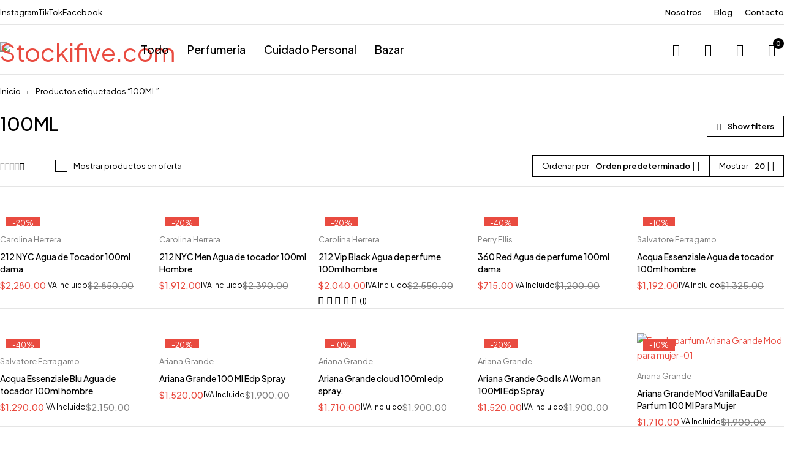

--- FILE ---
content_type: text/html; charset=UTF-8
request_url: https://stockifive.com/producto-tag/100ml/
body_size: 71928
content:
<!DOCTYPE html>
<html lang="es-ES">
<head>
	<meta charset="UTF-8" />

	<meta name="viewport" content="width=device-width, initial-scale=1.0, maximum-scale=1" />

	<link rel="profile" href="//gmpg.org/xfn/11" />
					<script>document.documentElement.className = document.documentElement.className + ' yes-js js_active js'</script>
			<meta name='robots' content='index, follow, max-image-preview:large, max-snippet:-1, max-video-preview:-1' />
	<style>img:is([sizes="auto" i], [sizes^="auto," i]) { contain-intrinsic-size: 3000px 1500px }</style>
	<script>window._wca = window._wca || [];</script>

	<!-- This site is optimized with the Yoast SEO plugin v26.0 - https://yoast.com/wordpress/plugins/seo/ -->
	<title>100ML archivos - Stockifive.com</title>
	<link rel="canonical" href="https://stockifive.com/producto-tag/100ml/" />
	<link rel="next" href="https://stockifive.com/producto-tag/100ml/page/2/" />
	<meta property="og:locale" content="es_ES" />
	<meta property="og:type" content="article" />
	<meta property="og:title" content="100ML archivos - Stockifive.com" />
	<meta property="og:url" content="https://stockifive.com/producto-tag/100ml/" />
	<meta property="og:site_name" content="Stockifive.com" />
	<meta property="og:image" content="https://stockifive.com/wp-content/uploads/2024/04/LOGO.INFO_.STOCKIFIVE.png" />
	<meta property="og:image:width" content="600" />
	<meta property="og:image:height" content="171" />
	<meta property="og:image:type" content="image/png" />
	<meta name="twitter:card" content="summary_large_image" />
	<script type="application/ld+json" class="yoast-schema-graph">{"@context":"https://schema.org","@graph":[{"@type":"CollectionPage","@id":"https://stockifive.com/producto-tag/100ml/","url":"https://stockifive.com/producto-tag/100ml/","name":"100ML archivos - Stockifive.com","isPartOf":{"@id":"https://stockifive.com/#website"},"primaryImageOfPage":{"@id":"https://stockifive.com/producto-tag/100ml/#primaryimage"},"image":{"@id":"https://stockifive.com/producto-tag/100ml/#primaryimage"},"thumbnailUrl":"https://stockifive.com/wp-content/uploads/2024/04/023160_1_3.jpg","breadcrumb":{"@id":"https://stockifive.com/producto-tag/100ml/#breadcrumb"},"inLanguage":"es"},{"@type":"ImageObject","inLanguage":"es","@id":"https://stockifive.com/producto-tag/100ml/#primaryimage","url":"https://stockifive.com/wp-content/uploads/2024/04/023160_1_3.jpg","contentUrl":"https://stockifive.com/wp-content/uploads/2024/04/023160_1_3.jpg","width":600,"height":600},{"@type":"BreadcrumbList","@id":"https://stockifive.com/producto-tag/100ml/#breadcrumb","itemListElement":[{"@type":"ListItem","position":1,"name":"Portada","item":"https://stockifive.com/"},{"@type":"ListItem","position":2,"name":"100ML"}]},{"@type":"WebSite","@id":"https://stockifive.com/#website","url":"https://stockifive.com/","name":"Stockifive.com","description":"Perfumería, Accesorios, Belleza y Tecnología","publisher":{"@id":"https://stockifive.com/#organization"},"alternateName":"Stockifive","potentialAction":[{"@type":"SearchAction","target":{"@type":"EntryPoint","urlTemplate":"https://stockifive.com/?s={search_term_string}"},"query-input":{"@type":"PropertyValueSpecification","valueRequired":true,"valueName":"search_term_string"}}],"inLanguage":"es"},{"@type":"Organization","@id":"https://stockifive.com/#organization","name":"Stockifive.com","alternateName":"Stockifive","url":"https://stockifive.com/","logo":{"@type":"ImageObject","inLanguage":"es","@id":"https://stockifive.com/#/schema/logo/image/","url":"https://stockifive.com/wp-content/uploads/2024/02/cropped-LOGO.FIVE-04.png","contentUrl":"https://stockifive.com/wp-content/uploads/2024/02/cropped-LOGO.FIVE-04.png","width":512,"height":512,"caption":"Stockifive.com"},"image":{"@id":"https://stockifive.com/#/schema/logo/image/"},"sameAs":["https://www.facebook.com/Stockifive.com.ecommerce?_rdc=1&_rdr","https://www.tiktok.com/@dodgerblue-chough-232466.hostingersite.com","https://www.instagram.com/stockifive/"]}]}</script>
	<!-- / Yoast SEO plugin. -->


<link rel='dns-prefetch' href='//www.googletagmanager.com' />
<link rel='dns-prefetch' href='//stats.wp.com' />
<link rel='dns-prefetch' href='//openpay.s3.amazonaws.com' />
<link rel='dns-prefetch' href='//fonts.googleapis.com' />
<link rel='preconnect' href='https://fonts.gstatic.com' crossorigin />
<script type="text/javascript">
/* <![CDATA[ */
window._wpemojiSettings = {"baseUrl":"https:\/\/s.w.org\/images\/core\/emoji\/16.0.1\/72x72\/","ext":".png","svgUrl":"https:\/\/s.w.org\/images\/core\/emoji\/16.0.1\/svg\/","svgExt":".svg","source":{"concatemoji":"https:\/\/stockifive.com\/wp-includes\/js\/wp-emoji-release.min.js?ver=b07bd2447dfc152b1868de8871ca00bb"}};
/*! This file is auto-generated */
!function(s,n){var o,i,e;function c(e){try{var t={supportTests:e,timestamp:(new Date).valueOf()};sessionStorage.setItem(o,JSON.stringify(t))}catch(e){}}function p(e,t,n){e.clearRect(0,0,e.canvas.width,e.canvas.height),e.fillText(t,0,0);var t=new Uint32Array(e.getImageData(0,0,e.canvas.width,e.canvas.height).data),a=(e.clearRect(0,0,e.canvas.width,e.canvas.height),e.fillText(n,0,0),new Uint32Array(e.getImageData(0,0,e.canvas.width,e.canvas.height).data));return t.every(function(e,t){return e===a[t]})}function u(e,t){e.clearRect(0,0,e.canvas.width,e.canvas.height),e.fillText(t,0,0);for(var n=e.getImageData(16,16,1,1),a=0;a<n.data.length;a++)if(0!==n.data[a])return!1;return!0}function f(e,t,n,a){switch(t){case"flag":return n(e,"\ud83c\udff3\ufe0f\u200d\u26a7\ufe0f","\ud83c\udff3\ufe0f\u200b\u26a7\ufe0f")?!1:!n(e,"\ud83c\udde8\ud83c\uddf6","\ud83c\udde8\u200b\ud83c\uddf6")&&!n(e,"\ud83c\udff4\udb40\udc67\udb40\udc62\udb40\udc65\udb40\udc6e\udb40\udc67\udb40\udc7f","\ud83c\udff4\u200b\udb40\udc67\u200b\udb40\udc62\u200b\udb40\udc65\u200b\udb40\udc6e\u200b\udb40\udc67\u200b\udb40\udc7f");case"emoji":return!a(e,"\ud83e\udedf")}return!1}function g(e,t,n,a){var r="undefined"!=typeof WorkerGlobalScope&&self instanceof WorkerGlobalScope?new OffscreenCanvas(300,150):s.createElement("canvas"),o=r.getContext("2d",{willReadFrequently:!0}),i=(o.textBaseline="top",o.font="600 32px Arial",{});return e.forEach(function(e){i[e]=t(o,e,n,a)}),i}function t(e){var t=s.createElement("script");t.src=e,t.defer=!0,s.head.appendChild(t)}"undefined"!=typeof Promise&&(o="wpEmojiSettingsSupports",i=["flag","emoji"],n.supports={everything:!0,everythingExceptFlag:!0},e=new Promise(function(e){s.addEventListener("DOMContentLoaded",e,{once:!0})}),new Promise(function(t){var n=function(){try{var e=JSON.parse(sessionStorage.getItem(o));if("object"==typeof e&&"number"==typeof e.timestamp&&(new Date).valueOf()<e.timestamp+604800&&"object"==typeof e.supportTests)return e.supportTests}catch(e){}return null}();if(!n){if("undefined"!=typeof Worker&&"undefined"!=typeof OffscreenCanvas&&"undefined"!=typeof URL&&URL.createObjectURL&&"undefined"!=typeof Blob)try{var e="postMessage("+g.toString()+"("+[JSON.stringify(i),f.toString(),p.toString(),u.toString()].join(",")+"));",a=new Blob([e],{type:"text/javascript"}),r=new Worker(URL.createObjectURL(a),{name:"wpTestEmojiSupports"});return void(r.onmessage=function(e){c(n=e.data),r.terminate(),t(n)})}catch(e){}c(n=g(i,f,p,u))}t(n)}).then(function(e){for(var t in e)n.supports[t]=e[t],n.supports.everything=n.supports.everything&&n.supports[t],"flag"!==t&&(n.supports.everythingExceptFlag=n.supports.everythingExceptFlag&&n.supports[t]);n.supports.everythingExceptFlag=n.supports.everythingExceptFlag&&!n.supports.flag,n.DOMReady=!1,n.readyCallback=function(){n.DOMReady=!0}}).then(function(){return e}).then(function(){var e;n.supports.everything||(n.readyCallback(),(e=n.source||{}).concatemoji?t(e.concatemoji):e.wpemoji&&e.twemoji&&(t(e.twemoji),t(e.wpemoji)))}))}((window,document),window._wpemojiSettings);
/* ]]> */
</script>

<style id='wp-emoji-styles-inline-css' type='text/css'>

	img.wp-smiley, img.emoji {
		display: inline !important;
		border: none !important;
		box-shadow: none !important;
		height: 1em !important;
		width: 1em !important;
		margin: 0 0.07em !important;
		vertical-align: -0.1em !important;
		background: none !important;
		padding: 0 !important;
	}
</style>
<link rel='stylesheet' id='wp-block-library-css' href='https://stockifive.com/wp-includes/css/dist/block-library/style.min.css?ver=b07bd2447dfc152b1868de8871ca00bb' type='text/css' media='all' />
<style id='classic-theme-styles-inline-css' type='text/css'>
/*! This file is auto-generated */
.wp-block-button__link{color:#fff;background-color:#32373c;border-radius:9999px;box-shadow:none;text-decoration:none;padding:calc(.667em + 2px) calc(1.333em + 2px);font-size:1.125em}.wp-block-file__button{background:#32373c;color:#fff;text-decoration:none}
</style>
<link rel='stylesheet' id='jquery-selectBox-css' href='https://stockifive.com/wp-content/plugins/yith-woocommerce-wishlist/assets/css/jquery.selectBox.css?ver=1.2.0' type='text/css' media='all' />
<link rel='stylesheet' id='woocommerce_prettyPhoto_css-css' href='//stockifive.com/wp-content/plugins/woocommerce/assets/css/prettyPhoto.css?ver=3.1.6' type='text/css' media='all' />
<link rel='stylesheet' id='yith-wcwl-main-css' href='https://stockifive.com/wp-content/plugins/yith-woocommerce-wishlist/assets/css/style.css?ver=4.10.2' type='text/css' media='all' />
<style id='yith-wcwl-main-inline-css' type='text/css'>
 :root { --color-add-to-wishlist-background: #333333; --color-add-to-wishlist-text: #FFFFFF; --color-add-to-wishlist-border: #333333; --color-add-to-wishlist-background-hover: #333333; --color-add-to-wishlist-text-hover: #FFFFFF; --color-add-to-wishlist-border-hover: #333333; --rounded-corners-radius: 16px; --color-add-to-cart-background: rgb(255,255,255); --color-add-to-cart-text: rgb(0,0,0); --color-add-to-cart-border: #333333; --color-add-to-cart-background-hover: rgb(211,7,7); --color-add-to-cart-text-hover: #FFFFFF; --color-add-to-cart-border-hover: #4F4F4F; --add-to-cart-rounded-corners-radius: 16px; --color-button-style-1-background: #333333; --color-button-style-1-text: #FFFFFF; --color-button-style-1-border: #333333; --color-button-style-1-background-hover: #4F4F4F; --color-button-style-1-text-hover: #FFFFFF; --color-button-style-1-border-hover: #4F4F4F; --color-button-style-2-background: #333333; --color-button-style-2-text: #FFFFFF; --color-button-style-2-border: #333333; --color-button-style-2-background-hover: #4F4F4F; --color-button-style-2-text-hover: #FFFFFF; --color-button-style-2-border-hover: #4F4F4F; --color-wishlist-table-background: #FFFFFF; --color-wishlist-table-text: #6d6c6c; --color-wishlist-table-border: #FFFFFF; --color-headers-background: #F4F4F4; --color-share-button-color: #FFFFFF; --color-share-button-color-hover: #FFFFFF; --color-fb-button-background: #39599E; --color-fb-button-background-hover: #595A5A; --color-tw-button-background: #45AFE2; --color-tw-button-background-hover: #595A5A; --color-pr-button-background: #AB2E31; --color-pr-button-background-hover: #595A5A; --color-em-button-background: #FBB102; --color-em-button-background-hover: #595A5A; --color-wa-button-background: #00A901; --color-wa-button-background-hover: #595A5A; --feedback-duration: 3s } 
 :root { --color-add-to-wishlist-background: #333333; --color-add-to-wishlist-text: #FFFFFF; --color-add-to-wishlist-border: #333333; --color-add-to-wishlist-background-hover: #333333; --color-add-to-wishlist-text-hover: #FFFFFF; --color-add-to-wishlist-border-hover: #333333; --rounded-corners-radius: 16px; --color-add-to-cart-background: rgb(255,255,255); --color-add-to-cart-text: rgb(0,0,0); --color-add-to-cart-border: #333333; --color-add-to-cart-background-hover: rgb(211,7,7); --color-add-to-cart-text-hover: #FFFFFF; --color-add-to-cart-border-hover: #4F4F4F; --add-to-cart-rounded-corners-radius: 16px; --color-button-style-1-background: #333333; --color-button-style-1-text: #FFFFFF; --color-button-style-1-border: #333333; --color-button-style-1-background-hover: #4F4F4F; --color-button-style-1-text-hover: #FFFFFF; --color-button-style-1-border-hover: #4F4F4F; --color-button-style-2-background: #333333; --color-button-style-2-text: #FFFFFF; --color-button-style-2-border: #333333; --color-button-style-2-background-hover: #4F4F4F; --color-button-style-2-text-hover: #FFFFFF; --color-button-style-2-border-hover: #4F4F4F; --color-wishlist-table-background: #FFFFFF; --color-wishlist-table-text: #6d6c6c; --color-wishlist-table-border: #FFFFFF; --color-headers-background: #F4F4F4; --color-share-button-color: #FFFFFF; --color-share-button-color-hover: #FFFFFF; --color-fb-button-background: #39599E; --color-fb-button-background-hover: #595A5A; --color-tw-button-background: #45AFE2; --color-tw-button-background-hover: #595A5A; --color-pr-button-background: #AB2E31; --color-pr-button-background-hover: #595A5A; --color-em-button-background: #FBB102; --color-em-button-background-hover: #595A5A; --color-wa-button-background: #00A901; --color-wa-button-background-hover: #595A5A; --feedback-duration: 3s } 
</style>
<style id='global-styles-inline-css' type='text/css'>
:root{--wp--preset--aspect-ratio--square: 1;--wp--preset--aspect-ratio--4-3: 4/3;--wp--preset--aspect-ratio--3-4: 3/4;--wp--preset--aspect-ratio--3-2: 3/2;--wp--preset--aspect-ratio--2-3: 2/3;--wp--preset--aspect-ratio--16-9: 16/9;--wp--preset--aspect-ratio--9-16: 9/16;--wp--preset--color--black: #000000;--wp--preset--color--cyan-bluish-gray: #abb8c3;--wp--preset--color--white: #ffffff;--wp--preset--color--pale-pink: #f78da7;--wp--preset--color--vivid-red: #cf2e2e;--wp--preset--color--luminous-vivid-orange: #ff6900;--wp--preset--color--luminous-vivid-amber: #fcb900;--wp--preset--color--light-green-cyan: #7bdcb5;--wp--preset--color--vivid-green-cyan: #00d084;--wp--preset--color--pale-cyan-blue: #8ed1fc;--wp--preset--color--vivid-cyan-blue: #0693e3;--wp--preset--color--vivid-purple: #9b51e0;--wp--preset--gradient--vivid-cyan-blue-to-vivid-purple: linear-gradient(135deg,rgba(6,147,227,1) 0%,rgb(155,81,224) 100%);--wp--preset--gradient--light-green-cyan-to-vivid-green-cyan: linear-gradient(135deg,rgb(122,220,180) 0%,rgb(0,208,130) 100%);--wp--preset--gradient--luminous-vivid-amber-to-luminous-vivid-orange: linear-gradient(135deg,rgba(252,185,0,1) 0%,rgba(255,105,0,1) 100%);--wp--preset--gradient--luminous-vivid-orange-to-vivid-red: linear-gradient(135deg,rgba(255,105,0,1) 0%,rgb(207,46,46) 100%);--wp--preset--gradient--very-light-gray-to-cyan-bluish-gray: linear-gradient(135deg,rgb(238,238,238) 0%,rgb(169,184,195) 100%);--wp--preset--gradient--cool-to-warm-spectrum: linear-gradient(135deg,rgb(74,234,220) 0%,rgb(151,120,209) 20%,rgb(207,42,186) 40%,rgb(238,44,130) 60%,rgb(251,105,98) 80%,rgb(254,248,76) 100%);--wp--preset--gradient--blush-light-purple: linear-gradient(135deg,rgb(255,206,236) 0%,rgb(152,150,240) 100%);--wp--preset--gradient--blush-bordeaux: linear-gradient(135deg,rgb(254,205,165) 0%,rgb(254,45,45) 50%,rgb(107,0,62) 100%);--wp--preset--gradient--luminous-dusk: linear-gradient(135deg,rgb(255,203,112) 0%,rgb(199,81,192) 50%,rgb(65,88,208) 100%);--wp--preset--gradient--pale-ocean: linear-gradient(135deg,rgb(255,245,203) 0%,rgb(182,227,212) 50%,rgb(51,167,181) 100%);--wp--preset--gradient--electric-grass: linear-gradient(135deg,rgb(202,248,128) 0%,rgb(113,206,126) 100%);--wp--preset--gradient--midnight: linear-gradient(135deg,rgb(2,3,129) 0%,rgb(40,116,252) 100%);--wp--preset--font-size--small: 13px;--wp--preset--font-size--medium: 20px;--wp--preset--font-size--large: 36px;--wp--preset--font-size--x-large: 42px;--wp--preset--spacing--20: 0.44rem;--wp--preset--spacing--30: 0.67rem;--wp--preset--spacing--40: 1rem;--wp--preset--spacing--50: 1.5rem;--wp--preset--spacing--60: 2.25rem;--wp--preset--spacing--70: 3.38rem;--wp--preset--spacing--80: 5.06rem;--wp--preset--shadow--natural: 6px 6px 9px rgba(0, 0, 0, 0.2);--wp--preset--shadow--deep: 12px 12px 50px rgba(0, 0, 0, 0.4);--wp--preset--shadow--sharp: 6px 6px 0px rgba(0, 0, 0, 0.2);--wp--preset--shadow--outlined: 6px 6px 0px -3px rgba(255, 255, 255, 1), 6px 6px rgba(0, 0, 0, 1);--wp--preset--shadow--crisp: 6px 6px 0px rgba(0, 0, 0, 1);}:where(.is-layout-flex){gap: 0.5em;}:where(.is-layout-grid){gap: 0.5em;}body .is-layout-flex{display: flex;}.is-layout-flex{flex-wrap: wrap;align-items: center;}.is-layout-flex > :is(*, div){margin: 0;}body .is-layout-grid{display: grid;}.is-layout-grid > :is(*, div){margin: 0;}:where(.wp-block-columns.is-layout-flex){gap: 2em;}:where(.wp-block-columns.is-layout-grid){gap: 2em;}:where(.wp-block-post-template.is-layout-flex){gap: 1.25em;}:where(.wp-block-post-template.is-layout-grid){gap: 1.25em;}.has-black-color{color: var(--wp--preset--color--black) !important;}.has-cyan-bluish-gray-color{color: var(--wp--preset--color--cyan-bluish-gray) !important;}.has-white-color{color: var(--wp--preset--color--white) !important;}.has-pale-pink-color{color: var(--wp--preset--color--pale-pink) !important;}.has-vivid-red-color{color: var(--wp--preset--color--vivid-red) !important;}.has-luminous-vivid-orange-color{color: var(--wp--preset--color--luminous-vivid-orange) !important;}.has-luminous-vivid-amber-color{color: var(--wp--preset--color--luminous-vivid-amber) !important;}.has-light-green-cyan-color{color: var(--wp--preset--color--light-green-cyan) !important;}.has-vivid-green-cyan-color{color: var(--wp--preset--color--vivid-green-cyan) !important;}.has-pale-cyan-blue-color{color: var(--wp--preset--color--pale-cyan-blue) !important;}.has-vivid-cyan-blue-color{color: var(--wp--preset--color--vivid-cyan-blue) !important;}.has-vivid-purple-color{color: var(--wp--preset--color--vivid-purple) !important;}.has-black-background-color{background-color: var(--wp--preset--color--black) !important;}.has-cyan-bluish-gray-background-color{background-color: var(--wp--preset--color--cyan-bluish-gray) !important;}.has-white-background-color{background-color: var(--wp--preset--color--white) !important;}.has-pale-pink-background-color{background-color: var(--wp--preset--color--pale-pink) !important;}.has-vivid-red-background-color{background-color: var(--wp--preset--color--vivid-red) !important;}.has-luminous-vivid-orange-background-color{background-color: var(--wp--preset--color--luminous-vivid-orange) !important;}.has-luminous-vivid-amber-background-color{background-color: var(--wp--preset--color--luminous-vivid-amber) !important;}.has-light-green-cyan-background-color{background-color: var(--wp--preset--color--light-green-cyan) !important;}.has-vivid-green-cyan-background-color{background-color: var(--wp--preset--color--vivid-green-cyan) !important;}.has-pale-cyan-blue-background-color{background-color: var(--wp--preset--color--pale-cyan-blue) !important;}.has-vivid-cyan-blue-background-color{background-color: var(--wp--preset--color--vivid-cyan-blue) !important;}.has-vivid-purple-background-color{background-color: var(--wp--preset--color--vivid-purple) !important;}.has-black-border-color{border-color: var(--wp--preset--color--black) !important;}.has-cyan-bluish-gray-border-color{border-color: var(--wp--preset--color--cyan-bluish-gray) !important;}.has-white-border-color{border-color: var(--wp--preset--color--white) !important;}.has-pale-pink-border-color{border-color: var(--wp--preset--color--pale-pink) !important;}.has-vivid-red-border-color{border-color: var(--wp--preset--color--vivid-red) !important;}.has-luminous-vivid-orange-border-color{border-color: var(--wp--preset--color--luminous-vivid-orange) !important;}.has-luminous-vivid-amber-border-color{border-color: var(--wp--preset--color--luminous-vivid-amber) !important;}.has-light-green-cyan-border-color{border-color: var(--wp--preset--color--light-green-cyan) !important;}.has-vivid-green-cyan-border-color{border-color: var(--wp--preset--color--vivid-green-cyan) !important;}.has-pale-cyan-blue-border-color{border-color: var(--wp--preset--color--pale-cyan-blue) !important;}.has-vivid-cyan-blue-border-color{border-color: var(--wp--preset--color--vivid-cyan-blue) !important;}.has-vivid-purple-border-color{border-color: var(--wp--preset--color--vivid-purple) !important;}.has-vivid-cyan-blue-to-vivid-purple-gradient-background{background: var(--wp--preset--gradient--vivid-cyan-blue-to-vivid-purple) !important;}.has-light-green-cyan-to-vivid-green-cyan-gradient-background{background: var(--wp--preset--gradient--light-green-cyan-to-vivid-green-cyan) !important;}.has-luminous-vivid-amber-to-luminous-vivid-orange-gradient-background{background: var(--wp--preset--gradient--luminous-vivid-amber-to-luminous-vivid-orange) !important;}.has-luminous-vivid-orange-to-vivid-red-gradient-background{background: var(--wp--preset--gradient--luminous-vivid-orange-to-vivid-red) !important;}.has-very-light-gray-to-cyan-bluish-gray-gradient-background{background: var(--wp--preset--gradient--very-light-gray-to-cyan-bluish-gray) !important;}.has-cool-to-warm-spectrum-gradient-background{background: var(--wp--preset--gradient--cool-to-warm-spectrum) !important;}.has-blush-light-purple-gradient-background{background: var(--wp--preset--gradient--blush-light-purple) !important;}.has-blush-bordeaux-gradient-background{background: var(--wp--preset--gradient--blush-bordeaux) !important;}.has-luminous-dusk-gradient-background{background: var(--wp--preset--gradient--luminous-dusk) !important;}.has-pale-ocean-gradient-background{background: var(--wp--preset--gradient--pale-ocean) !important;}.has-electric-grass-gradient-background{background: var(--wp--preset--gradient--electric-grass) !important;}.has-midnight-gradient-background{background: var(--wp--preset--gradient--midnight) !important;}.has-small-font-size{font-size: var(--wp--preset--font-size--small) !important;}.has-medium-font-size{font-size: var(--wp--preset--font-size--medium) !important;}.has-large-font-size{font-size: var(--wp--preset--font-size--large) !important;}.has-x-large-font-size{font-size: var(--wp--preset--font-size--x-large) !important;}
:where(.wp-block-post-template.is-layout-flex){gap: 1.25em;}:where(.wp-block-post-template.is-layout-grid){gap: 1.25em;}
:where(.wp-block-columns.is-layout-flex){gap: 2em;}:where(.wp-block-columns.is-layout-grid){gap: 2em;}
:root :where(.wp-block-pullquote){font-size: 1.5em;line-height: 1.6;}
</style>
<link rel='stylesheet' id='contact-form-7-css' href='https://stockifive.com/wp-content/plugins/contact-form-7/includes/css/styles.css?ver=6.1.2' type='text/css' media='all' />
<link rel='stylesheet' id='mailerlite_forms.css-css' href='https://stockifive.com/wp-content/plugins/official-mailerlite-sign-up-forms/assets/css/mailerlite_forms.css?ver=1.7.18' type='text/css' media='all' />
<link rel='stylesheet' id='ts-style-css' href='https://stockifive.com/wp-content/plugins/themesky/css/themesky.css?ver=1.0.2' type='text/css' media='all' />
<link rel='stylesheet' id='swiper-css' href='https://stockifive.com/wp-content/plugins/themesky/css/swiper-bundle.min.css?ver=1.0.2' type='text/css' media='all' />
<link rel='stylesheet' id='woocommerce-layout-css' href='https://stockifive.com/wp-content/plugins/woocommerce/assets/css/woocommerce-layout.css?ver=10.4.3' type='text/css' media='all' />
<style id='woocommerce-layout-inline-css' type='text/css'>

	.infinite-scroll .woocommerce-pagination {
		display: none;
	}
</style>
<link rel='stylesheet' id='woocommerce-smallscreen-css' href='https://stockifive.com/wp-content/plugins/woocommerce/assets/css/woocommerce-smallscreen.css?ver=10.4.3' type='text/css' media='only screen and (max-width: 768px)' />
<link rel='stylesheet' id='woocommerce-general-css' href='https://stockifive.com/wp-content/plugins/woocommerce/assets/css/woocommerce.css?ver=10.4.3' type='text/css' media='all' />
<style id='woocommerce-inline-inline-css' type='text/css'>
.woocommerce form .form-row .required { visibility: visible; }
</style>
<link rel='stylesheet' id='trp-language-switcher-style-css' href='https://stockifive.com/wp-content/plugins/translatepress-multilingual/assets/css/trp-language-switcher.css?ver=2.10.6' type='text/css' media='all' />
<link rel='stylesheet' id='cmplz-general-css' href='https://stockifive.com/wp-content/plugins/complianz-gdpr/assets/css/cookieblocker.min.css?ver=1754356340' type='text/css' media='all' />
<link rel='stylesheet' id='woocommerce-aplazo-checkout-css' href='https://stockifive.com/wp-content/plugins/aplazo-payment-gateway/src/../assets/css/checkout_aplazo.css?ver=b07bd2447dfc152b1868de8871ca00bb' type='text/css' media='all' />
<link rel="preload" as="style" href="https://fonts.googleapis.com/css?family=Plus%20Jakarta%20Sans:400,600,700,300,500&#038;display=swap&#038;ver=1751007784" /><link rel="stylesheet" href="https://fonts.googleapis.com/css?family=Plus%20Jakarta%20Sans:400,600,700,300,500&#038;display=swap&#038;ver=1751007784" media="print" onload="this.media='all'"><noscript><link rel="stylesheet" href="https://fonts.googleapis.com/css?family=Plus%20Jakarta%20Sans:400,600,700,300,500&#038;display=swap&#038;ver=1751007784" /></noscript><link rel='stylesheet' id='elementor-frontend-css' href='https://stockifive.com/wp-content/uploads/elementor/css/custom-frontend.min.css?ver=1766808063' type='text/css' media='all' />
<link rel='stylesheet' id='elementor-post-17061-css' href='https://stockifive.com/wp-content/uploads/elementor/css/post-17061.css?ver=1766808063' type='text/css' media='all' />
<link rel='stylesheet' id='font-awesome-5-css' href='https://stockifive.com/wp-content/themes/loobek/css/fontawesome.min.css?ver=1.0.8' type='text/css' media='all' />
<link rel='stylesheet' id='font-icomoon-icon-css' href='https://stockifive.com/wp-content/themes/loobek/css/icomoon-icons.css?ver=1.0.8' type='text/css' media='all' />
<link rel='stylesheet' id='loobek-reset-css' href='https://stockifive.com/wp-content/themes/loobek/css/reset.css?ver=1.0.8' type='text/css' media='all' />
<link rel='stylesheet' id='loobek-style-css' href='https://stockifive.com/wp-content/themes/loobek/style.css?ver=1.0.8' type='text/css' media='all' />
<style id='loobek-style-inline-css' type='text/css'>
.main-products:not(.columns-1):not(.columns-2) .short-description, .main-products:not(.columns-1):not(.columns-2) .product-categories, .main-products.columns-1 .star-rating-wrapper .count-rating, .main-products.columns-2 .star-rating-wrapper .count-rating, .main-products:not(.columns-1):not(.columns-2) .star-rating-wrapper .list-view-rating, .main-products:not(.columns-1):not(.columns-2) .star-rating-wrapper.no-rating{display: none}
</style>
<link rel='stylesheet' id='loobek-responsive-css' href='https://stockifive.com/wp-content/themes/loobek/css/responsive.css?ver=1.0.8' type='text/css' media='all' />
<link rel='stylesheet' id='loobek-dynamic-css-css' href='https://stockifive.com/wp-content/uploads/loobek.css?ver=1751007784' type='text/css' media='all' />
<script type="text/template" id="tmpl-variation-template">
	<div class="woocommerce-variation-description">{{{ data.variation.variation_description }}}</div>
	<div class="woocommerce-variation-price">{{{ data.variation.price_html }}}</div>
	<div class="woocommerce-variation-availability">{{{ data.variation.availability_html }}}</div>
</script>
<script type="text/template" id="tmpl-unavailable-variation-template">
	<p role="alert">Lo siento, este producto no está disponible. Por favor, elige otra combinación.</p>
</script>
<script type="text/javascript" id="woocommerce-google-analytics-integration-gtag-js-after">
/* <![CDATA[ */
/* Google Analytics for WooCommerce (gtag.js) */
					window.dataLayer = window.dataLayer || [];
					function gtag(){dataLayer.push(arguments);}
					// Set up default consent state.
					for ( const mode of [{"analytics_storage":"denied","ad_storage":"denied","ad_user_data":"denied","ad_personalization":"denied","region":["AT","BE","BG","HR","CY","CZ","DK","EE","FI","FR","DE","GR","HU","IS","IE","IT","LV","LI","LT","LU","MT","NL","NO","PL","PT","RO","SK","SI","ES","SE","GB","CH"]}] || [] ) {
						gtag( "consent", "default", { "wait_for_update": 500, ...mode } );
					}
					gtag("js", new Date());
					gtag("set", "developer_id.dOGY3NW", true);
					gtag("config", "G-VR6P0DK3VQ", {"track_404":true,"allow_google_signals":true,"logged_in":false,"linker":{"domains":[],"allow_incoming":false},"custom_map":{"dimension1":"logged_in"}});
/* ]]> */
</script>
<script type="text/javascript" src="https://stockifive.com/wp-includes/js/jquery/jquery.min.js?ver=3.7.1" id="jquery-core-js"></script>
<script type="text/javascript" src="https://stockifive.com/wp-includes/js/jquery/jquery-migrate.min.js?ver=3.4.1" id="jquery-migrate-js"></script>
<script type="text/javascript" id="tt4b_ajax_script-js-extra">
/* <![CDATA[ */
var tt4b_script_vars = {"pixel_code":"CPOOV33C77U2FUDBTM3G","currency":"MXN","country":"MX","advanced_matching":"1"};
/* ]]> */
</script>
<script type="text/javascript" src="https://stockifive.com/wp-content/plugins/tiktok-for-business/admin/js/ajaxSnippet.js?ver=v1" id="tt4b_ajax_script-js"></script>
<script type="text/javascript" src="https://stockifive.com/wp-content/plugins/woocommerce/assets/js/jquery-blockui/jquery.blockUI.min.js?ver=2.7.0-wc.10.4.3" id="wc-jquery-blockui-js" defer="defer" data-wp-strategy="defer"></script>
<script type="text/javascript" id="wc-add-to-cart-js-extra">
/* <![CDATA[ */
var wc_add_to_cart_params = {"ajax_url":"\/wp-admin\/admin-ajax.php","wc_ajax_url":"\/?wc-ajax=%%endpoint%%","i18n_view_cart":"Ver carrito","cart_url":"https:\/\/stockifive.com\/carrito\/","is_cart":"","cart_redirect_after_add":"no"};
/* ]]> */
</script>
<script type="text/javascript" src="https://stockifive.com/wp-content/plugins/woocommerce/assets/js/frontend/add-to-cart.min.js?ver=10.4.3" id="wc-add-to-cart-js" defer="defer" data-wp-strategy="defer"></script>
<script type="text/javascript" src="https://stockifive.com/wp-content/plugins/woocommerce/assets/js/js-cookie/js.cookie.min.js?ver=2.1.4-wc.10.4.3" id="wc-js-cookie-js" defer="defer" data-wp-strategy="defer"></script>
<script type="text/javascript" id="woocommerce-js-extra">
/* <![CDATA[ */
var woocommerce_params = {"ajax_url":"\/wp-admin\/admin-ajax.php","wc_ajax_url":"\/?wc-ajax=%%endpoint%%","i18n_password_show":"Mostrar contrase\u00f1a","i18n_password_hide":"Ocultar contrase\u00f1a"};
/* ]]> */
</script>
<script type="text/javascript" src="https://stockifive.com/wp-content/plugins/woocommerce/assets/js/frontend/woocommerce.min.js?ver=10.4.3" id="woocommerce-js" defer="defer" data-wp-strategy="defer"></script>
<script type="text/javascript" src="https://stockifive.com/wp-content/plugins/translatepress-multilingual/assets/js/trp-frontend-compatibility.js?ver=2.10.6" id="trp-frontend-compatibility-js"></script>
<script type="text/javascript" id="aplazo-widget-js-extra">
/* <![CDATA[ */
var images = {"step1":"https:\/\/stockifive.com\/wp-content\/plugins\/aplazo-payment-gateway\/assets\/images\/step-1.png","step2":"https:\/\/stockifive.com\/wp-content\/plugins\/aplazo-payment-gateway\/assets\/images\/step-2.png","step3":"https:\/\/stockifive.com\/wp-content\/plugins\/aplazo-payment-gateway\/assets\/images\/step-3.png","logoraw":"https:\/\/stockifive.com\/wp-content\/plugins\/aplazo-payment-gateway\/assets\/images\/logo-raw.png","descmovil":"https:\/\/stockifive.com\/wp-content\/plugins\/aplazo-payment-gateway\/assets\/images\/aplazo-desc-movil","aplazodescription":"https:\/\/stockifive.com\/wp-content\/plugins\/aplazo-payment-gateway\/assets\/images\/aplazo-description.png"};
/* ]]> */
</script>
<script type="text/javascript" src="https://stockifive.com/wp-content/plugins/aplazo-payment-gateway/src/../assets/js/aplazo-widget/aplazo-widgets.min.js?ver=b07bd2447dfc152b1868de8871ca00bb" id="aplazo-widget-js"></script>
<script type="text/javascript" src="https://stats.wp.com/s-202604.js" id="woocommerce-analytics-js" defer="defer" data-wp-strategy="defer"></script>

<!-- Fragmento de código de la etiqueta de Google (gtag.js) añadida por Site Kit -->
<!-- Fragmento de código de Google Analytics añadido por Site Kit -->
<script type="text/javascript" src="https://www.googletagmanager.com/gtag/js?id=GT-NCN4FZ68" id="google_gtagjs-js" async></script>
<script type="text/javascript" id="google_gtagjs-js-after">
/* <![CDATA[ */
window.dataLayer = window.dataLayer || [];function gtag(){dataLayer.push(arguments);}
gtag("set","linker",{"domains":["stockifive.com"]});
gtag("js", new Date());
gtag("set", "developer_id.dZTNiMT", true);
gtag("config", "GT-NCN4FZ68");
/* ]]> */
</script>
<script type="text/javascript" id="wc-cart-fragments-js-extra">
/* <![CDATA[ */
var wc_cart_fragments_params = {"ajax_url":"\/wp-admin\/admin-ajax.php","wc_ajax_url":"\/?wc-ajax=%%endpoint%%","cart_hash_key":"wc_cart_hash_5bb2eca4df19ca9ab192c258e187f1c6","fragment_name":"wc_fragments_5bb2eca4df19ca9ab192c258e187f1c6","request_timeout":"5000"};
/* ]]> */
</script>
<script type="text/javascript" src="https://stockifive.com/wp-content/plugins/woocommerce/assets/js/frontend/cart-fragments.min.js?ver=10.4.3" id="wc-cart-fragments-js" defer="defer" data-wp-strategy="defer"></script>
<script type="text/javascript" src="https://stockifive.com/wp-content/plugins/woocommerce/assets/js/flexslider/jquery.flexslider.min.js?ver=2.7.2-wc.10.4.3" id="wc-flexslider-js" defer="defer" data-wp-strategy="defer"></script>
<script type="text/javascript" src="https://stockifive.com/wp-includes/js/underscore.min.js?ver=1.13.7" id="underscore-js"></script>
<script type="text/javascript" id="wp-util-js-extra">
/* <![CDATA[ */
var _wpUtilSettings = {"ajax":{"url":"\/wp-admin\/admin-ajax.php"}};
/* ]]> */
</script>
<script type="text/javascript" src="https://stockifive.com/wp-includes/js/wp-util.min.js?ver=b07bd2447dfc152b1868de8871ca00bb" id="wp-util-js"></script>
<script type="text/javascript" id="wc-add-to-cart-variation-js-extra">
/* <![CDATA[ */
var wc_add_to_cart_variation_params = {"wc_ajax_url":"\/?wc-ajax=%%endpoint%%","i18n_no_matching_variations_text":"Lo siento, no hay productos que igualen tu selecci\u00f3n. Por favor, escoge una combinaci\u00f3n diferente.","i18n_make_a_selection_text":"Elige las opciones del producto antes de a\u00f1adir este producto a tu carrito.","i18n_unavailable_text":"Lo siento, este producto no est\u00e1 disponible. Por favor, elige otra combinaci\u00f3n.","i18n_reset_alert_text":"Se ha restablecido tu selecci\u00f3n. Por favor, elige alguna opci\u00f3n del producto antes de poder a\u00f1adir este producto a tu carrito."};
/* ]]> */
</script>
<script type="text/javascript" src="https://stockifive.com/wp-content/plugins/woocommerce/assets/js/frontend/add-to-cart-variation.min.js?ver=10.4.3" id="wc-add-to-cart-variation-js" defer="defer" data-wp-strategy="defer"></script>
<script type="text/javascript" src="https://stockifive.com/wp-content/plugins/woocommerce/assets/js/zoom/jquery.zoom.min.js?ver=1.7.21-wc.10.4.3" id="wc-zoom-js" defer="defer" data-wp-strategy="defer"></script>
<meta name="generator" content="Redux 4.5.9" /><meta name="generator" content="Site Kit by Google 1.162.1" />        <!-- MailerLite Universal -->
        <script>
            (function(w,d,e,u,f,l,n){w[f]=w[f]||function(){(w[f].q=w[f].q||[])
                .push(arguments);},l=d.createElement(e),l.async=1,l.src=u,
                n=d.getElementsByTagName(e)[0],n.parentNode.insertBefore(l,n);})
            (window,document,'script','https://assets.mailerlite.com/js/universal.js','ml');
            ml('account', '993872');
            ml('enablePopups', true);
        </script>
        <!-- End MailerLite Universal -->
        <link rel="alternate" hreflang="es-ES" href="https://stockifive.com/producto-tag/100ml/"/>
<link rel="alternate" hreflang="es" href="https://stockifive.com/producto-tag/100ml/"/>
	<style>img#wpstats{display:none}</style>
		<!-- Google site verification - Google for WooCommerce -->
<meta name="google-site-verification" content="bS5Z2dSh6YuFyocxFOrx0o1tuMJU6ZHAYIV6W6V1Ap0" />
	<noscript><style>.woocommerce-product-gallery{ opacity: 1 !important; }</style></noscript>
	<meta name="generator" content="Elementor 3.33.4; features: e_font_icon_svg, additional_custom_breakpoints; settings: css_print_method-external, google_font-enabled, font_display-swap">
			<script  type="text/javascript">
				!function(f,b,e,v,n,t,s){if(f.fbq)return;n=f.fbq=function(){n.callMethod?
					n.callMethod.apply(n,arguments):n.queue.push(arguments)};if(!f._fbq)f._fbq=n;
					n.push=n;n.loaded=!0;n.version='2.0';n.queue=[];t=b.createElement(e);t.async=!0;
					t.src=v;s=b.getElementsByTagName(e)[0];s.parentNode.insertBefore(t,s)}(window,
					document,'script','https://connect.facebook.net/en_US/fbevents.js');
			</script>
			<!-- WooCommerce Facebook Integration Begin -->
			<script  type="text/javascript">

				fbq('init', '1349664838937002', {}, {
    "agent": "woocommerce_7-10.4.3-3.5.9"
});

				document.addEventListener( 'DOMContentLoaded', function() {
					// Insert placeholder for events injected when a product is added to the cart through AJAX.
					document.body.insertAdjacentHTML( 'beforeend', '<div class=\"wc-facebook-pixel-event-placeholder\"></div>' );
				}, false );

			</script>
			<!-- WooCommerce Facebook Integration End -->
						<style>
				.e-con.e-parent:nth-of-type(n+4):not(.e-lazyloaded):not(.e-no-lazyload),
				.e-con.e-parent:nth-of-type(n+4):not(.e-lazyloaded):not(.e-no-lazyload) * {
					background-image: none !important;
				}
				@media screen and (max-height: 1024px) {
					.e-con.e-parent:nth-of-type(n+3):not(.e-lazyloaded):not(.e-no-lazyload),
					.e-con.e-parent:nth-of-type(n+3):not(.e-lazyloaded):not(.e-no-lazyload) * {
						background-image: none !important;
					}
				}
				@media screen and (max-height: 640px) {
					.e-con.e-parent:nth-of-type(n+2):not(.e-lazyloaded):not(.e-no-lazyload),
					.e-con.e-parent:nth-of-type(n+2):not(.e-lazyloaded):not(.e-no-lazyload) * {
						background-image: none !important;
					}
				}
			</style>
			<meta name="generator" content="Powered by Slider Revolution 6.6.20 - responsive, Mobile-Friendly Slider Plugin for WordPress with comfortable drag and drop interface." />
<link rel="icon" href="https://stockifive.com/wp-content/uploads/2024/02/cropped-LOGO.FIVE-04-32x32.png" sizes="32x32" />
<link rel="icon" href="https://stockifive.com/wp-content/uploads/2024/02/cropped-LOGO.FIVE-04-192x192.png" sizes="192x192" />
<link rel="apple-touch-icon" href="https://stockifive.com/wp-content/uploads/2024/02/cropped-LOGO.FIVE-04-180x180.png" />
<meta name="msapplication-TileImage" content="https://stockifive.com/wp-content/uploads/2024/02/cropped-LOGO.FIVE-04-270x270.png" />
<script>function setREVStartSize(e){
			//window.requestAnimationFrame(function() {
				window.RSIW = window.RSIW===undefined ? window.innerWidth : window.RSIW;
				window.RSIH = window.RSIH===undefined ? window.innerHeight : window.RSIH;
				try {
					var pw = document.getElementById(e.c).parentNode.offsetWidth,
						newh;
					pw = pw===0 || isNaN(pw) || (e.l=="fullwidth" || e.layout=="fullwidth") ? window.RSIW : pw;
					e.tabw = e.tabw===undefined ? 0 : parseInt(e.tabw);
					e.thumbw = e.thumbw===undefined ? 0 : parseInt(e.thumbw);
					e.tabh = e.tabh===undefined ? 0 : parseInt(e.tabh);
					e.thumbh = e.thumbh===undefined ? 0 : parseInt(e.thumbh);
					e.tabhide = e.tabhide===undefined ? 0 : parseInt(e.tabhide);
					e.thumbhide = e.thumbhide===undefined ? 0 : parseInt(e.thumbhide);
					e.mh = e.mh===undefined || e.mh=="" || e.mh==="auto" ? 0 : parseInt(e.mh,0);
					if(e.layout==="fullscreen" || e.l==="fullscreen")
						newh = Math.max(e.mh,window.RSIH);
					else{
						e.gw = Array.isArray(e.gw) ? e.gw : [e.gw];
						for (var i in e.rl) if (e.gw[i]===undefined || e.gw[i]===0) e.gw[i] = e.gw[i-1];
						e.gh = e.el===undefined || e.el==="" || (Array.isArray(e.el) && e.el.length==0)? e.gh : e.el;
						e.gh = Array.isArray(e.gh) ? e.gh : [e.gh];
						for (var i in e.rl) if (e.gh[i]===undefined || e.gh[i]===0) e.gh[i] = e.gh[i-1];
											
						var nl = new Array(e.rl.length),
							ix = 0,
							sl;
						e.tabw = e.tabhide>=pw ? 0 : e.tabw;
						e.thumbw = e.thumbhide>=pw ? 0 : e.thumbw;
						e.tabh = e.tabhide>=pw ? 0 : e.tabh;
						e.thumbh = e.thumbhide>=pw ? 0 : e.thumbh;
						for (var i in e.rl) nl[i] = e.rl[i]<window.RSIW ? 0 : e.rl[i];
						sl = nl[0];
						for (var i in nl) if (sl>nl[i] && nl[i]>0) { sl = nl[i]; ix=i;}
						var m = pw>(e.gw[ix]+e.tabw+e.thumbw) ? 1 : (pw-(e.tabw+e.thumbw)) / (e.gw[ix]);
						newh =  (e.gh[ix] * m) + (e.tabh + e.thumbh);
					}
					var el = document.getElementById(e.c);
					if (el!==null && el) el.style.height = newh+"px";
					el = document.getElementById(e.c+"_wrapper");
					if (el!==null && el) {
						el.style.height = newh+"px";
						el.style.display = "block";
					}
				} catch(e){
					console.log("Failure at Presize of Slider:" + e)
				}
			//});
		  };</script>
</head>
<body data-rsssl=1 class="archive tax-product_tag term-100ml term-185 wp-theme-loobek theme-loobek woocommerce woocommerce-page woocommerce-no-js translatepress-es_ES layout-fullwidth wide header-v3 header-number-style-v1 header-mobile-v1 hidden-compare product-label-rectangle label-align-vertical product-hover-style-v1 product-mobile-style-v2 cart-quantity-inline ajax-pagination ts_desktop elementor-default elementor-kit-17061">
<div id="page" class="hfeed site">

			
		<!-- Page Slider -->
				
				
		
<header class="ts-header header-sticky menu-middle ">
	<div class="overlay"></div>
	<div class="header-template">
			
		<div class="header-top">
			<div class="container">
				
								<div class="header-left">
					
										<div class="header-social-icon"><div class="social-icons style-text">
	<ul class="list-icons">
		
				<li class="instagram">
			<a href="https://www.instagram.com/stockifive/" target="_blank"><span>Instagram</span><i class="icomoon-instagram"></i></a>
		</li>
				
				<li class="tiktok">
			<a href="http://www.tiktok.com/@dodgerblue-chough-232466.hostingersite.com" target="_blank"><span>TikTok</span><i class="icomoon-tik-tok"></i></a>
		</li>
				
				
				
				
				<li class="facebook">
			<a href="https://web.facebook.com/Stockifive.com.ecommerce" target="_blank"><span>Facebook</span><i class="icomoon-facebook"></i></a>
		</li>
				
				
			</ul>
</div></div>
										
										
				</div>
								
				<div class="header-right">
					
										<div class="header-link hidden-phone">
						<nav class="second-menu"><ul id="menu-second-menu-top-header" class="menu"><li id="menu-item-22808" class="menu-item menu-item-type-post_type menu-item-object-page menu-item-22808"><a href="https://stockifive.com/nosotros/">Nosotros</a></li>
<li id="menu-item-19776" class="menu-item menu-item-type-post_type menu-item-object-page menu-item-19776"><a href="https://stockifive.com/blog/">Blog</a></li>
<li id="menu-item-22313" class="menu-item menu-item-type-post_type menu-item-object-page menu-item-22313"><a href="https://stockifive.com/contacto/">Contacto</a></li>
</ul></nav>					</div>
										
										
										
				</div>
				
			</div>
		</div>
		
		<div class="header-middle">
			<div class="container">
				
								<div class="header-left visible-phone">
				
										<div class="ts-mobile-icon-toggle">
						<span class="icon"></span>
					</div>
										
										<div class="search-button"><span class="icon"></span></div>
										
				</div>
								
				<div class="logo-wrapper">		<div class="logo">
			<a href="https://stockifive.com/">
							<img src="https://stockifive.com/wp-content/uploads/2024/02/LOGO.FIVE-01.png.webp" alt="Stockifive.com" title="Stockifive.com" class="normal-logo" />
						
							<img src="https://stockifive.com/wp-content/uploads/2024/02/LOGO.FIVE-01.png.webp" alt="Stockifive.com" title="Stockifive.com" class="mobile-logo" />
						
							<img src="https://stockifive.com/wp-content/uploads/2024/02/LOGO.FIVE-01.png.webp" alt="Stockifive.com" title="Stockifive.com" class="sticky-logo" />
						
						
						</a>
		</div>
		</div>

				<div class="menu-wrapper hidden-phone">
					<div class="ts-menu">
						<nav class="main-menu ts-mega-menu-wrapper"><ul id="menu-main-menu" class="menu"><li id="menu-item-14623" class="menu-item menu-item-type-post_type menu-item-object-page menu-item-14623 ts-normal-menu">
	<a href="https://stockifive.com/tienda/"><span class="menu-label">Todo</span></a></li>
<li id="menu-item-23471" class="menu-item menu-item-type-custom menu-item-object-custom menu-item-has-children menu-item-23471 ts-normal-menu parent">
	<a href="https://dodgerblue-chough-232466.hostingersite.com/producto-categoria/tienda/perfumeria/"><span class="menu-label">Perfumería</span></a><span class="ts-menu-drop-icon"></span>
<ul class="sub-menu">
	<li id="menu-item-22121" class="menu-item menu-item-type-custom menu-item-object-custom menu-item-22121">
		<a href="https://dodgerblue-chough-232466.hostingersite.com/producto-categoria/perfumeria/perfumes-el/"><span class="menu-label">Perfumes El</span></a></li>
	<li id="menu-item-22122" class="menu-item menu-item-type-custom menu-item-object-custom menu-item-22122">
		<a href="https://dodgerblue-chough-232466.hostingersite.com/producto-categoria/perfumeria/perfumes-ella/"><span class="menu-label">Perfumes Ella</span></a></li>
</ul>
</li>
<li id="menu-item-23371" class="menu-item menu-item-type-custom menu-item-object-custom menu-item-23371 ts-normal-menu">
	<a href="https://dodgerblue-chough-232466.hostingersite.com/producto-categoria/tienda/cuidado_personal/"><span class="menu-label">Cuidado Personal</span></a></li>
<li id="menu-item-23462" class="menu-item menu-item-type-custom menu-item-object-custom menu-item-23462 ts-normal-menu">
	<a href="https://dodgerblue-chough-232466.hostingersite.com/producto-categoria/tienda/bazar/"><span class="menu-label">Bazar</span></a></li>
</ul></nav>					</div>
				</div>
				
				<div class="header-right">
					
					<div class="icon-menu-ipad-header hidden-phone">
						<span class="icon"></span>
					</div>
					
										<div class="ts-mobile-icon-toggle">
						<span class="icon"></span>
					</div>
										
										<div class="search-button"><span class="icon"></span></div>
										
										<div class="my-account-wrapper">
								<div class="ts-tiny-account-wrapper">
			<div class="account-control">
				<div class="account-link">
									<a class="login" href="https://stockifive.com/mi_cuenta/" title="Sign in/Sign up"><span>Sign in/Sign up</span></a>
								<span class="icon-toggle"></span>
				</div>
				
								<div class="account-dropdown-form dropdown-container">
					<div class="form-content">
					
													<form name="ts-login-form" id="ts-login-form" action="https://stockifive.com/wp-login.php" method="post"><p class="login-username">
				<label for="user_login">Nombre de usuario o correo electrónico</label>
				<input type="text" name="log" id="user_login" autocomplete="username" class="input" value="" size="20" />
			</p><p class="login-password">
				<label for="user_pass">Contraseña</label>
				<input type="password" name="pwd" id="user_pass" autocomplete="current-password" spellcheck="false" class="input" value="" size="20" />
			</p><p class="login-remember"><label><input name="rememberme" type="checkbox" id="rememberme" value="forever" /> Recuérdame</label></p><p class="login-submit">
				<input type="submit" name="wp-submit" id="wp-submit" class="button button-primary" value="Acceder" />
				<input type="hidden" name="redirect_to" value="https://stockifive.com/producto-tag/100ml/" />
			</p></form>							
							<a class="forget-password button-text" href="https://stockifive.com/mi_cuenta/lost-password/">Olvidé la contraseña</a>
							<div class="create-account-wrapper">
								<span>Soy nuevo cliente</span>
								<a class="create-account button-text" href="https://stockifive.com/mi_cuenta/">Crea una cuenta</a>
							</div>
											</div>
				</div>
								
			</div>
		</div>
		
							</div>
										
										<div class="my-wishlist-wrapper">	<a title="Agregar a Lista de deseos" href="https://stockifive.com/lista-de-deseos/" class="tini-wishlist"><span class="count-number hidden">0</span><span class="title">Agregar a Lista de deseos</span></a>
	</div>
										
										
					<div class="shopping-cart-wrapper">
									<div class="ts-tiny-cart-wrapper">
								<a class="cart-control" href="https://stockifive.com/carrito/" title="Ver su carrito de compras">
					<span class="ic-cart"><span class="cart-number">0</span></span><span>en el carrito</span>
				</a>
								
								<div class="cart-dropdown-form dropdown-container woocommerce">
					<div class="form-content cart-empty">
													<h2 class="dropdown-title">Tu carrito (0 items)</h2>
							<div class="empty-content">
								<label>El Carro de Compras está Vacío</label>
								<a class="continue-shopping-button button" href="https://stockifive.com/tienda/">Seguir comprando</a>
							</div>
												
					</div>
				</div>
							</div>
							</div>
										
				</div>
				
			</div>
		</div>		
		
	</div>	
</header>		
		
	
	<div id="main" class="wrapper "><div class="breadcrumb-title-wrapper breadcrumb-v1"><div class="bg-breadcrumb" ></div><div class="breadcrumb-content container"><div class="breadcrumb-title"><div class="breadcrumbs"><div class="breadcrumbs-container"><a href="https://stockifive.com">Inicio</a><span>/</span>Productos etiquetados &ldquo;100ML&rdquo;</div></div><h1 class="heading-title page-title entry-title ">100ML</h1></div></div></div><div class="page-container show-breadcrumb-v1 no-sidebar">

	
	<!-- Left Sidebar -->
		
	
		<div id="main-content" class="style-filter-popup filter-button-position-inline style-sort-border-overflow product-has-border-bottom">	
		<div id="primary" class="site-content">
		
				
							<div class="before-loop-wrapper">
					<div class="woocommerce-notices-wrapper"></div>	<div class="ts-product-columns-selector">
				<span class="column-1 " data-class="columns-1"></span>
				<span class="column-1-1 " data-class="columns-1 big-thumbnail"></span>
				<span class="column-2 " data-class="columns-2"></span>
				<span class="column-3 " data-class="columns-3"></span>
				<span class="column-4 " data-class="columns-4"></span>
				<span class="column-5 selected" data-class="columns-5"></span>
			</div>
		<form method="get" action="https://stockifive.com/producto-tag/100ml/" class="product-on-sale-form ">
		<label>
			<input type="checkbox" name="onsale" value="yes"  />
			Mostrar productos en oferta		</label>
			</form>
	<p class="woocommerce-result-count" role="alert" aria-relevant="all" >
	Mostrando 1&ndash;20 de 227 resultados</p>
<form class="woocommerce-ordering" method="get">
	<select name="orderby" class="orderby" aria-label="Orden de compra" >
					<option value="menu_order"  selected='selected'>Orden predeterminado</option>
					<option value="popularity" >Ordenar por popularidad</option>
					<option value="rating" >Ordenar por puntuación media</option>
					<option value="date" >Ordenar por los últimos</option>
					<option value="price" >Ordenar por precio: bajo a alto</option>
					<option value="price-desc" >Ordenar por precio: alto a bajo</option>
					<option value="best_selling" >Ordenar por más vendidos</option>
			</select>
	<span>Ordenar por</span>
	<ul class="orderby">
		<li><span class="orderby-current">Orden predeterminado</span>
			<ul class="dropdown">
								<li><a href="#" data-orderby="menu_order" class="current">Orden predeterminado</a></li>
								<li><a href="#" data-orderby="popularity" class="">Ordenar por popularidad</a></li>
								<li><a href="#" data-orderby="rating" class="">Ordenar por puntuación media</a></li>
								<li><a href="#" data-orderby="date" class="">Ordenar por los últimos</a></li>
								<li><a href="#" data-orderby="price" class="">Ordenar por precio: bajo a alto</a></li>
								<li><a href="#" data-orderby="price-desc" class="">Ordenar por precio: alto a bajo</a></li>
								<li><a href="#" data-orderby="best_selling" class="">Ordenar por más vendidos</a></li>
							</ul>
		</li>
	</ul>
	<input type="hidden" name="paged" value="1" />
	</form>
	<form method="get" action="https://stockifive.com/producto-tag/100ml/" class="product-per-page-form">
		<span>Mostrar</span>
		<select name="per_page" class="perpage">
						<option value="20"  selected='selected'>20</option>
						<option value="40" >40</option>
						<option value="60" >60</option>
						<option value="80" >80</option>
					</select>
		<ul class="perpage">
			<li>
				<span class="perpage-current">20</span>
				<ul class="dropdown">
										<li><a href="#" data-perpage="20" class="current">20</a></li>
										<li><a href="#" data-perpage="40" class="">40</a></li>
										<li><a href="#" data-perpage="60" class="">60</a></li>
										<li><a href="#" data-perpage="80" class="">80</a></li>
									</ul>
			</li>
		</ul>
			</form>
		<div class="filter-widget-area-button">
			<a href="#" data-show_title="Show filters" data-hide_title="Hide filters"></a>
		</div>
				<div id="ts-filter-widget-area" class="ts-floating-sidebar">
			<div class="overlay"></div>
			<div class="ts-sidebar-content">
				<span class="close"></span>
				<span class="title">Filtrar</span>
				<aside class="filter-widget-area">
					<div class="ts-active-filters"></div>	<form method="get" action="https://stockifive.com/producto-tag/100ml/" class="product-on-sale-form ">
		<label>
			<input type="checkbox" name="onsale" value="yes"  />
			Mostrar productos en oferta		</label>
			</form>
	<section id="ts_product_categories-2" class="widget-container ts-product-categories-widget"><div class="widget-title-wrapper"><a class="block-control" href="javascript:void(0)"></a><h3 class="widget-title heading-title">Categorias</h3></div>			<div class="ts-product-categories-widget-wrapper">
				<ul class="product-categories" ><li class="cat-item "><span class="icon-toggle"></span><a href="https://stockifive.com/producto-categoria/bazar/">Bazar</a><ul class="children" style="display: none"><li class="cat-item "><span class="icon-toggle"></span><a href="https://stockifive.com/producto-categoria/bazar/bolsos/">Bolsos</a></li><li class="cat-item "><span class="icon-toggle"></span><a href="https://stockifive.com/producto-categoria/bazar/cartera/">Carteras</a></li><li class="cat-item "><span class="icon-toggle"></span><a href="https://stockifive.com/producto-categoria/bazar/cinturon/">Cinturón</a></li><li class="cat-item "><span class="icon-toggle"></span><a href="https://stockifive.com/producto-categoria/bazar/gafas-bazar/">Gafas</a></li></ul></li><li class="cat-item "><span class="icon-toggle"></span><a href="https://stockifive.com/producto-categoria/cuidado_personal/">Cuidado Personal</a><ul class="children" style="display: none"><li class="cat-item "><span class="icon-toggle"></span><a href="https://stockifive.com/producto-categoria/cuidado_personal/crema-corporal/">Crema Corporal</a></li><li class="cat-item "><span class="icon-toggle"></span><a href="https://stockifive.com/producto-categoria/cuidado_personal/mist-corporal/">Mist Corporal</a></li></ul></li><li class="cat-item "><span class="icon-toggle"></span><a href="https://stockifive.com/producto-categoria/perfumeria/">Perfumería</a><ul class="children" style="display: none"><li class="cat-item "><span class="icon-toggle"></span><a href="https://stockifive.com/producto-categoria/perfumeria/perfumes-el/">Perfumes El</a></li><li class="cat-item "><span class="icon-toggle"></span><a href="https://stockifive.com/producto-categoria/perfumeria/perfumes-ella/">Perfumes Ella</a></li></ul></li><li class="cat-item "><span class="icon-toggle"></span><a href="https://stockifive.com/producto-categoria/uncategorized/">Uncategorized</a></li></ul>			</div>

			</section><section id="ts_product_filter_by_brand-2" class="widget-container product-filter-by-brand"><div class="widget-title-wrapper"><a class="block-control" href="javascript:void(0)"></a><h3 class="widget-title heading-title">Marca</h3></div>			<div class="product-filter-by-brand-wrapper">
							<ul >
												<li >
					<input type="checkbox" id="ts-product-brand-203" value="203"  />
					<label for="ts-product-brand-203">
						Ariana Grande												<span class="count">(8)</span>
											</label>
									</li>
												<li >
					<input type="checkbox" id="ts-product-brand-297" value="297"  />
					<label for="ts-product-brand-297">
						BILLIE EILISH												<span class="count">(2)</span>
											</label>
									</li>
												<li >
					<input type="checkbox" id="ts-product-brand-227" value="227"  />
					<label for="ts-product-brand-227">
						Calvin Klein												<span class="count">(36)</span>
											</label>
									</li>
												<li >
					<input type="checkbox" id="ts-product-brand-295" value="295"  />
					<label for="ts-product-brand-295">
						Carlo Corinto												<span class="count">(3)</span>
											</label>
									</li>
												<li >
					<input type="checkbox" id="ts-product-brand-226" value="226"  />
					<label for="ts-product-brand-226">
						Carolina Herrera												<span class="count">(23)</span>
											</label>
									</li>
												<li >
					<input type="checkbox" id="ts-product-brand-284" value="284"  />
					<label for="ts-product-brand-284">
						Carrera												<span class="count">(1)</span>
											</label>
									</li>
												<li >
					<input type="checkbox" id="ts-product-brand-198" value="198"  />
					<label for="ts-product-brand-198">
						Coach												<span class="count">(9)</span>
											</label>
									</li>
												<li >
					<input type="checkbox" id="ts-product-brand-302" value="302"  />
					<label for="ts-product-brand-302">
						Dior												<span class="count">(9)</span>
											</label>
									</li>
												<li >
					<input type="checkbox" id="ts-product-brand-266" value="266"  />
					<label for="ts-product-brand-266">
						Dolce &amp; Gabbana												<span class="count">(12)</span>
											</label>
									</li>
												<li >
					<input type="checkbox" id="ts-product-brand-267" value="267"  />
					<label for="ts-product-brand-267">
						Donna Karan												<span class="count">(7)</span>
											</label>
									</li>
												<li >
					<input type="checkbox" id="ts-product-brand-255" value="255"  />
					<label for="ts-product-brand-255">
						Guess												<span class="count">(35)</span>
											</label>
									</li>
												<li >
					<input type="checkbox" id="ts-product-brand-273" value="273"  />
					<label for="ts-product-brand-273">
						Guy Laroche												<span class="count">(1)</span>
											</label>
									</li>
												<li >
					<input type="checkbox" id="ts-product-brand-204" value="204"  />
					<label for="ts-product-brand-204">
						Hugo Boss												<span class="count">(22)</span>
											</label>
									</li>
												<li >
					<input type="checkbox" id="ts-product-brand-271" value="271"  />
					<label for="ts-product-brand-271">
						Katy Perry												<span class="count">(3)</span>
											</label>
									</li>
												<li >
					<input type="checkbox" id="ts-product-brand-275" value="275"  />
					<label for="ts-product-brand-275">
						Kipling												<span class="count">(1)</span>
											</label>
									</li>
												<li >
					<input type="checkbox" id="ts-product-brand-228" value="228"  />
					<label for="ts-product-brand-228">
						Lacoste												<span class="count">(15)</span>
											</label>
									</li>
												<li >
					<input type="checkbox" id="ts-product-brand-183" value="183"  />
					<label for="ts-product-brand-183">
						Lancome												<span class="count">(7)</span>
											</label>
									</li>
												<li >
					<input type="checkbox" id="ts-product-brand-256" value="256"  />
					<label for="ts-product-brand-256">
						Michael Kors												<span class="count">(3)</span>
											</label>
									</li>
												<li >
					<input type="checkbox" id="ts-product-brand-292" value="292"  />
					<label for="ts-product-brand-292">
						Mont Blanc												<span class="count">(12)</span>
											</label>
									</li>
												<li >
					<input type="checkbox" id="ts-product-brand-294" value="294"  />
					<label for="ts-product-brand-294">
						Moschino												<span class="count">(10)</span>
											</label>
									</li>
												<li >
					<input type="checkbox" id="ts-product-brand-274" value="274"  />
					<label for="ts-product-brand-274">
						Nautica												<span class="count">(11)</span>
											</label>
									</li>
												<li >
					<input type="checkbox" id="ts-product-brand-225" value="225"  />
					<label for="ts-product-brand-225">
						Paco Rabanne												<span class="count">(16)</span>
											</label>
									</li>
												<li >
					<input type="checkbox" id="ts-product-brand-298" value="298"  />
					<label for="ts-product-brand-298">
						Paris Hilton												<span class="count">(23)</span>
											</label>
									</li>
												<li >
					<input type="checkbox" id="ts-product-brand-254" value="254"  />
					<label for="ts-product-brand-254">
						Perry Ellis												<span class="count">(26)</span>
											</label>
									</li>
												<li >
					<input type="checkbox" id="ts-product-brand-262" value="262"  />
					<label for="ts-product-brand-262">
						Ralph Lauren												<span class="count">(9)</span>
											</label>
									</li>
												<li >
					<input type="checkbox" id="ts-product-brand-296" value="296"  />
					<label for="ts-product-brand-296">
						Salvatore Ferragamo												<span class="count">(16)</span>
											</label>
									</li>
												<li >
					<input type="checkbox" id="ts-product-brand-257" value="257"  />
					<label for="ts-product-brand-257">
						Tommy Hilfiger												<span class="count">(10)</span>
											</label>
									</li>
												<li >
					<input type="checkbox" id="ts-product-brand-279" value="279"  />
					<label for="ts-product-brand-279">
						Under												<span class="count">(1)</span>
											</label>
									</li>
												<li >
					<input type="checkbox" id="ts-product-brand-224" value="224"  />
					<label for="ts-product-brand-224">
						Versace												<span class="count">(18)</span>
											</label>
									</li>
												<li >
					<input type="checkbox" id="ts-product-brand-244" value="244"  />
					<label for="ts-product-brand-244">
						Victorias Secret												<span class="count">(19)</span>
											</label>
									</li>
												<li >
					<input type="checkbox" id="ts-product-brand-277" value="277"  />
					<label for="ts-product-brand-277">
						Westies												<span class="count">(1)</span>
											</label>
									</li>
							</ul>
							
				<input type="hidden" class="query-type" value="and" />
				
				<form method="get" action="https://stockifive.com/producto-tag/100ml/">
					<input type="hidden" name="product_brand" value="" />
									</form>
			</div>
			</section><section id="ts_product_filter_by_price-2" class="widget-container product-filter-by-price"><div class="widget-title-wrapper"><a class="block-control" href="javascript:void(0)"></a><h3 class="widget-title heading-title">Precio</h3></div>		<div class="product-filter-by-price-wrapper">
			<ul>
								<li data-min="" data-max="">
					<label>Todo</label>
				</li>
								
								<li data-min="0" data-max="499" class="">
					<label>&#36;0 - &#36;499</label>
				</li>
								<li data-min="500" data-max="999" class="">
					<label>&#36;500 - &#36;999</label>
				</li>
								<li data-min="1000" data-max="1499" class="">
					<label>&#36;1,000 - &#36;1,499</label>
				</li>
								<li data-min="1500" data-max="1999" class="">
					<label>&#36;1,500 - &#36;1,999</label>
				</li>
								<li data-min="2000" data-max="2499" class="">
					<label>&#36;2,000 - &#36;2,499</label>
				</li>
								<li data-min="2500" data-max="2999" class="">
					<label>&#36;2,500 - &#36;2,999</label>
				</li>
								
								<li data-min="2999" data-max="" class="">
					<label>Encima &#36;2,999</label>
				</li>
							</ul>
			
			<form method="get" action="https://stockifive.com/producto-tag/100ml/">
				<input type="hidden" name="min_price" value="" />
				<input type="hidden" name="max_price" value="" />
							</form>
		</div>
		</section><section id="woocommerce_rating_filter-2" class="widget-container woocommerce widget_rating_filter"><div class="widget-title-wrapper"><a class="block-control" href="javascript:void(0)"></a><h3 class="widget-title heading-title">Calificaciones</h3></div><ul><li class="wc-layered-nav-rating"><a href="https://stockifive.com/producto-tag/100ml/?rating_filter=5"><span class="star-rating"><span style="width:100%">Valorado con <strong class="rating">5</strong> de 5</span></span> (1)</a></li></ul></section>				</aside>
			</div>
		</div>
					</div>
						
						<div class="woocommerce main-products columns-5 ">
			<div class="products"><section class="product add-to-wishlist-after_add_to_cart type-product post-22691 status-publish first instock product_cat-perfumeria product_cat-perfumes-ella product_tag-100ml product_tag-agua-de-tocador product_tag-edt has-post-thumbnail sale taxable shipping-taxable purchasable product-type-simple" data-product_id="22691">
	<div class="product-wrapper">
			
		<div class="thumbnail-wrapper">
			<a href="https://stockifive.com/producto/212-nyc-agua-de-tocador-100ml-dama/">

				<figure class="no-back-image"><img fetchpriority="high" src="https://dodgerblue-chough-232466.hostingersite.com/wp-content/themes/loobek/images/prod_loading.gif" data-src="https://stockifive.com/wp-content/uploads/2024/04/023160_1_3.jpg.webp" class="attachment-shop_catalog wp-post-image ts-lazy-load" alt="" width="600" height="799" /></figure>
			</a>
					<div class="product-label">
	<span class="onsale percent">-20%</span>	</div>
	<div class="product-group-button"><div class="button-in wishlist">
<div
	class="yith-wcwl-add-to-wishlist add-to-wishlist-22691 yith-wcwl-add-to-wishlist--link-style wishlist-fragment on-first-load"
	data-fragment-ref="22691"
	data-fragment-options="{&quot;base_url&quot;:&quot;&quot;,&quot;product_id&quot;:22691,&quot;parent_product_id&quot;:0,&quot;product_type&quot;:&quot;simple&quot;,&quot;is_single&quot;:false,&quot;in_default_wishlist&quot;:false,&quot;show_view&quot;:false,&quot;browse_wishlist_text&quot;:&quot;Echar un vistazo a la lista de deseos&quot;,&quot;already_in_wishslist_text&quot;:&quot;\u00a1El producto ya est\u00e1 en tu lista de deseos!&quot;,&quot;product_added_text&quot;:&quot;\u00a1Producto a\u00f1adido!&quot;,&quot;available_multi_wishlist&quot;:false,&quot;disable_wishlist&quot;:false,&quot;show_count&quot;:false,&quot;ajax_loading&quot;:false,&quot;loop_position&quot;:&quot;after_add_to_cart&quot;,&quot;item&quot;:&quot;add_to_wishlist&quot;}"
>
			
			<!-- ADD TO WISHLIST -->
			
<div class="yith-wcwl-add-button">
		<a
		href="?add_to_wishlist=22691&#038;_wpnonce=cb4f8ad93e"
		class="add_to_wishlist single_add_to_wishlist"
		data-product-id="22691"
		data-product-type="simple"
		data-original-product-id="0"
		data-title="&lt;span class=&quot;ts-tooltip button-tooltip&quot; data-title=&quot;Add to wishlist&quot;&gt;Agregar a Lista de deseos&lt;/span&gt;"
		rel="nofollow"
	>
		<svg id="yith-wcwl-icon-heart-outline" class="yith-wcwl-icon-svg" fill="none" stroke-width="1.5" stroke="currentColor" viewBox="0 0 24 24" xmlns="http://www.w3.org/2000/svg">
  <path stroke-linecap="round" stroke-linejoin="round" d="M21 8.25c0-2.485-2.099-4.5-4.688-4.5-1.935 0-3.597 1.126-4.312 2.733-.715-1.607-2.377-2.733-4.313-2.733C5.1 3.75 3 5.765 3 8.25c0 7.22 9 12 9 12s9-4.78 9-12Z"></path>
</svg>		<span><span class="ts-tooltip button-tooltip" data-title="Add to wishlist">Agregar a Lista de deseos</span></span>
	</a>
</div>

			<!-- COUNT TEXT -->
			
			</div>
</div><div class="button-in quickshop"><a class="quickshop" href="#" data-product_id="22691"><span class="ts-tooltip button-tooltip">Vista rápida</span></a></div><div class="loop-add-to-cart"><a href="/producto-tag/100ml/?add-to-cart=22691" data-quantity="1" class="button product_type_simple add_to_cart_button ajax_add_to_cart" data-product_id="22691" data-product_sku="MUJPERCAR212NYC100" aria-label="Añadir al carrito: &ldquo;212 NYC Agua de Tocador 100ml dama&rdquo;" rel="nofollow" data-success_message="«212 NYC Agua de Tocador 100ml dama» se ha añadido a tu carrito" role="button"><span class="ts-tooltip button-tooltip">Añadir al carrito</span></a></div></div>			
		</div>
		<div class="meta-wrapper">
			<div class="product-brands"><a href="https://stockifive.com/product-brand/carolina-herrera/" rel="tag">Carolina Herrera</a></div><div class="product-categories"><span>Categories: </span><a href="https://stockifive.com/producto-categoria/perfumeria/" rel="tag">Perfumería</a>, <a href="https://stockifive.com/producto-categoria/perfumeria/perfumes-ella/" rel="tag">Perfumes Ella</a></div><h3 class="heading-title product-name"><a href="https://stockifive.com/producto/212-nyc-agua-de-tocador-100ml-dama/">212 NYC Agua de Tocador 100ml dama</a></h3>
	<span class="price"><del aria-hidden="true"><span class="woocommerce-Price-amount amount"><bdi><span class="woocommerce-Price-currencySymbol">&#36;</span>2,850.00</bdi></span></del> <span class="screen-reader-text">El precio original era: &#036;2,850.00.</span><ins aria-hidden="true"><span class="woocommerce-Price-amount amount"><bdi><span class="woocommerce-Price-currencySymbol">&#36;</span>2,280.00</bdi></span></ins><span class="screen-reader-text">El precio actual es: &#036;2,280.00.</span> <small class="woocommerce-price-suffix">IVA Incluido</small></span>
	<div class="short-description">
		El Agua de Tocador 212 NYC de Carolina Herrera es una fragancia elegante y sofisticada para mujeres. Con su envase de 100ml, es perfecta para llevar contigo a cualquier lugar y disfrutar de su aroma fresco y duradero.	</div>
	<div class="star-rating-wrapper no-rating"><div class="list-view-rating"><span>0 Reseñas</span>		<a href="https://stockifive.com/producto/212-nyc-agua-de-tocador-100ml-dama/#reviews" class="woocommerce-review-link" rel="nofollow">Escribe una reseña</a>
	</div></div><div class="product-group-button-price">
	<span class="price"><del aria-hidden="true"><span class="woocommerce-Price-amount amount"><bdi><span class="woocommerce-Price-currencySymbol">&#36;</span>2,850.00</bdi></span></del> <span class="screen-reader-text">El precio original era: &#036;2,850.00.</span><ins aria-hidden="true"><span class="woocommerce-Price-amount amount"><bdi><span class="woocommerce-Price-currencySymbol">&#36;</span>2,280.00</bdi></span></ins><span class="screen-reader-text">El precio actual es: &#036;2,280.00.</span> <small class="woocommerce-price-suffix">IVA Incluido</small></span>
<div class="product-group-button-meta"><div class="quantity">
		<label class="ts-screen-reader-text">Cantidad<span class="ts-low-stock-notice"></span></label>
	<div class="number-button">
		<input type="button" value="-" class="minus" />
		<label class="screen-reader-text" for="quantity_697109db46175">Cantidad</label>
	<input
		type="number"
				id="quantity_697109db46175"
		class="input-text qty text"
		name="quantity"
		value="1"
		aria-label="Cantidad de productos"
				min="1"
					max="3"
							step="1"
			placeholder=""
			inputmode="numeric"
			autocomplete="off"
			/>
			<input type="button" value="+" class="plus" />
	</div>
	</div>
<div class="loop-add-to-cart"><a href="/producto-tag/100ml/?add-to-cart=22691" data-quantity="1" class="button product_type_simple add_to_cart_button ajax_add_to_cart" data-product_id="22691" data-product_sku="MUJPERCAR212NYC100" aria-label="Añadir al carrito: &ldquo;212 NYC Agua de Tocador 100ml dama&rdquo;" rel="nofollow" data-success_message="«212 NYC Agua de Tocador 100ml dama» se ha añadido a tu carrito" role="button"><span class="ts-tooltip button-tooltip">Añadir al carrito</span></a></div><div class="button-in wishlist">
<div
	class="yith-wcwl-add-to-wishlist add-to-wishlist-22691 yith-wcwl-add-to-wishlist--link-style wishlist-fragment on-first-load"
	data-fragment-ref="22691"
	data-fragment-options="{&quot;base_url&quot;:&quot;&quot;,&quot;product_id&quot;:22691,&quot;parent_product_id&quot;:0,&quot;product_type&quot;:&quot;simple&quot;,&quot;is_single&quot;:false,&quot;in_default_wishlist&quot;:false,&quot;show_view&quot;:false,&quot;browse_wishlist_text&quot;:&quot;Echar un vistazo a la lista de deseos&quot;,&quot;already_in_wishslist_text&quot;:&quot;\u00a1El producto ya est\u00e1 en tu lista de deseos!&quot;,&quot;product_added_text&quot;:&quot;\u00a1Producto a\u00f1adido!&quot;,&quot;available_multi_wishlist&quot;:false,&quot;disable_wishlist&quot;:false,&quot;show_count&quot;:false,&quot;ajax_loading&quot;:false,&quot;loop_position&quot;:&quot;after_add_to_cart&quot;,&quot;item&quot;:&quot;add_to_wishlist&quot;}"
>
			
			<!-- ADD TO WISHLIST -->
			
<div class="yith-wcwl-add-button">
		<a
		href="?add_to_wishlist=22691&#038;_wpnonce=cb4f8ad93e"
		class="add_to_wishlist single_add_to_wishlist"
		data-product-id="22691"
		data-product-type="simple"
		data-original-product-id="0"
		data-title="&lt;span class=&quot;ts-tooltip button-tooltip&quot; data-title=&quot;Add to wishlist&quot;&gt;Agregar a Lista de deseos&lt;/span&gt;"
		rel="nofollow"
	>
		<svg id="yith-wcwl-icon-heart-outline" class="yith-wcwl-icon-svg" fill="none" stroke-width="1.5" stroke="currentColor" viewBox="0 0 24 24" xmlns="http://www.w3.org/2000/svg">
  <path stroke-linecap="round" stroke-linejoin="round" d="M21 8.25c0-2.485-2.099-4.5-4.688-4.5-1.935 0-3.597 1.126-4.312 2.733-.715-1.607-2.377-2.733-4.313-2.733C5.1 3.75 3 5.765 3 8.25c0 7.22 9 12 9 12s9-4.78 9-12Z"></path>
</svg>		<span><span class="ts-tooltip button-tooltip" data-title="Add to wishlist">Agregar a Lista de deseos</span></span>
	</a>
</div>

			<!-- COUNT TEXT -->
			
			</div>
</div></div></div>		</div>
	</div>
</section><section class="product add-to-wishlist-after_add_to_cart type-product post-22653 status-publish instock product_cat-perfumeria product_cat-perfumes-el product_tag-100ml product_tag-agua-de-tocador product_tag-edt has-post-thumbnail sale taxable shipping-taxable purchasable product-type-simple" data-product_id="22653">
	<div class="product-wrapper">
			
		<div class="thumbnail-wrapper">
			<a href="https://stockifive.com/producto/212-nyc-men-agua-de-tocador-100ml-hombre/">

				<figure class="no-back-image"><img src="https://dodgerblue-chough-232466.hostingersite.com/wp-content/themes/loobek/images/prod_loading.gif" data-src="https://stockifive.com/wp-content/uploads/2024/04/024160_3_1-3.jpg.webp" class="attachment-shop_catalog wp-post-image ts-lazy-load" alt="" width="600" height="799" /></figure>
			</a>
					<div class="product-label">
	<span class="onsale percent">-20%</span>	</div>
	<div class="product-group-button"><div class="button-in wishlist">
<div
	class="yith-wcwl-add-to-wishlist add-to-wishlist-22653 yith-wcwl-add-to-wishlist--link-style wishlist-fragment on-first-load"
	data-fragment-ref="22653"
	data-fragment-options="{&quot;base_url&quot;:&quot;&quot;,&quot;product_id&quot;:22653,&quot;parent_product_id&quot;:0,&quot;product_type&quot;:&quot;simple&quot;,&quot;is_single&quot;:false,&quot;in_default_wishlist&quot;:false,&quot;show_view&quot;:false,&quot;browse_wishlist_text&quot;:&quot;Echar un vistazo a la lista de deseos&quot;,&quot;already_in_wishslist_text&quot;:&quot;\u00a1El producto ya est\u00e1 en tu lista de deseos!&quot;,&quot;product_added_text&quot;:&quot;\u00a1Producto a\u00f1adido!&quot;,&quot;available_multi_wishlist&quot;:false,&quot;disable_wishlist&quot;:false,&quot;show_count&quot;:false,&quot;ajax_loading&quot;:false,&quot;loop_position&quot;:&quot;after_add_to_cart&quot;,&quot;item&quot;:&quot;add_to_wishlist&quot;}"
>
			
			<!-- ADD TO WISHLIST -->
			
<div class="yith-wcwl-add-button">
		<a
		href="?add_to_wishlist=22653&#038;_wpnonce=cb4f8ad93e"
		class="add_to_wishlist single_add_to_wishlist"
		data-product-id="22653"
		data-product-type="simple"
		data-original-product-id="0"
		data-title="&lt;span class=&quot;ts-tooltip button-tooltip&quot; data-title=&quot;Add to wishlist&quot;&gt;Agregar a Lista de deseos&lt;/span&gt;"
		rel="nofollow"
	>
		<svg id="yith-wcwl-icon-heart-outline" class="yith-wcwl-icon-svg" fill="none" stroke-width="1.5" stroke="currentColor" viewBox="0 0 24 24" xmlns="http://www.w3.org/2000/svg">
  <path stroke-linecap="round" stroke-linejoin="round" d="M21 8.25c0-2.485-2.099-4.5-4.688-4.5-1.935 0-3.597 1.126-4.312 2.733-.715-1.607-2.377-2.733-4.313-2.733C5.1 3.75 3 5.765 3 8.25c0 7.22 9 12 9 12s9-4.78 9-12Z"></path>
</svg>		<span><span class="ts-tooltip button-tooltip" data-title="Add to wishlist">Agregar a Lista de deseos</span></span>
	</a>
</div>

			<!-- COUNT TEXT -->
			
			</div>
</div><div class="button-in quickshop"><a class="quickshop" href="#" data-product_id="22653"><span class="ts-tooltip button-tooltip">Vista rápida</span></a></div><div class="loop-add-to-cart"><a href="/producto-tag/100ml/?add-to-cart=22653" data-quantity="1" class="button product_type_simple add_to_cart_button ajax_add_to_cart" data-product_id="22653" data-product_sku="HOMPERCAR212NYC100" aria-label="Añadir al carrito: &ldquo;212 NYC Men Agua de tocador 100ml Hombre&rdquo;" rel="nofollow" data-success_message="«212 NYC Men Agua de tocador 100ml Hombre» se ha añadido a tu carrito" role="button"><span class="ts-tooltip button-tooltip">Añadir al carrito</span></a></div></div>			
		</div>
		<div class="meta-wrapper">
			<div class="product-brands"><a href="https://stockifive.com/product-brand/carolina-herrera/" rel="tag">Carolina Herrera</a></div><div class="product-categories"><span>Categories: </span><a href="https://stockifive.com/producto-categoria/perfumeria/" rel="tag">Perfumería</a>, <a href="https://stockifive.com/producto-categoria/perfumeria/perfumes-el/" rel="tag">Perfumes El</a></div><h3 class="heading-title product-name"><a href="https://stockifive.com/producto/212-nyc-men-agua-de-tocador-100ml-hombre/">212 NYC Men Agua de tocador 100ml Hombre</a></h3>
	<span class="price"><del aria-hidden="true"><span class="woocommerce-Price-amount amount"><bdi><span class="woocommerce-Price-currencySymbol">&#36;</span>2,390.00</bdi></span></del> <span class="screen-reader-text">El precio original era: &#036;2,390.00.</span><ins aria-hidden="true"><span class="woocommerce-Price-amount amount"><bdi><span class="woocommerce-Price-currencySymbol">&#36;</span>1,912.00</bdi></span></ins><span class="screen-reader-text">El precio actual es: &#036;1,912.00.</span> <small class="woocommerce-price-suffix">IVA Incluido</small></span>
	<div class="short-description">
		El Agua de Tocador 212 NYC Men es una fragancia icónica y sofisticada diseñada especialmente para el hombre moderno y urbano. Con su aroma fresco y vibrante, captura la energía y la vitalidad de la ciudad de Nueva York.	</div>
	<div class="star-rating-wrapper no-rating"><div class="list-view-rating"><span>0 Reseñas</span>		<a href="https://stockifive.com/producto/212-nyc-men-agua-de-tocador-100ml-hombre/#reviews" class="woocommerce-review-link" rel="nofollow">Escribe una reseña</a>
	</div></div><div class="product-group-button-price">
	<span class="price"><del aria-hidden="true"><span class="woocommerce-Price-amount amount"><bdi><span class="woocommerce-Price-currencySymbol">&#36;</span>2,390.00</bdi></span></del> <span class="screen-reader-text">El precio original era: &#036;2,390.00.</span><ins aria-hidden="true"><span class="woocommerce-Price-amount amount"><bdi><span class="woocommerce-Price-currencySymbol">&#36;</span>1,912.00</bdi></span></ins><span class="screen-reader-text">El precio actual es: &#036;1,912.00.</span> <small class="woocommerce-price-suffix">IVA Incluido</small></span>
<div class="product-group-button-meta"><div class="quantity">
		<label class="ts-screen-reader-text">Cantidad<span class="ts-low-stock-notice"></span></label>
	<div class="number-button">
		<input type="button" value="-" class="minus" />
		<label class="screen-reader-text" for="quantity_697109db479fb">Cantidad</label>
	<input
		type="number"
				id="quantity_697109db479fb"
		class="input-text qty text"
		name="quantity"
		value="1"
		aria-label="Cantidad de productos"
				min="1"
					max="3"
							step="1"
			placeholder=""
			inputmode="numeric"
			autocomplete="off"
			/>
			<input type="button" value="+" class="plus" />
	</div>
	</div>
<div class="loop-add-to-cart"><a href="/producto-tag/100ml/?add-to-cart=22653" data-quantity="1" class="button product_type_simple add_to_cart_button ajax_add_to_cart" data-product_id="22653" data-product_sku="HOMPERCAR212NYC100" aria-label="Añadir al carrito: &ldquo;212 NYC Men Agua de tocador 100ml Hombre&rdquo;" rel="nofollow" data-success_message="«212 NYC Men Agua de tocador 100ml Hombre» se ha añadido a tu carrito" role="button"><span class="ts-tooltip button-tooltip">Añadir al carrito</span></a></div><div class="button-in wishlist">
<div
	class="yith-wcwl-add-to-wishlist add-to-wishlist-22653 yith-wcwl-add-to-wishlist--link-style wishlist-fragment on-first-load"
	data-fragment-ref="22653"
	data-fragment-options="{&quot;base_url&quot;:&quot;&quot;,&quot;product_id&quot;:22653,&quot;parent_product_id&quot;:0,&quot;product_type&quot;:&quot;simple&quot;,&quot;is_single&quot;:false,&quot;in_default_wishlist&quot;:false,&quot;show_view&quot;:false,&quot;browse_wishlist_text&quot;:&quot;Echar un vistazo a la lista de deseos&quot;,&quot;already_in_wishslist_text&quot;:&quot;\u00a1El producto ya est\u00e1 en tu lista de deseos!&quot;,&quot;product_added_text&quot;:&quot;\u00a1Producto a\u00f1adido!&quot;,&quot;available_multi_wishlist&quot;:false,&quot;disable_wishlist&quot;:false,&quot;show_count&quot;:false,&quot;ajax_loading&quot;:false,&quot;loop_position&quot;:&quot;after_add_to_cart&quot;,&quot;item&quot;:&quot;add_to_wishlist&quot;}"
>
			
			<!-- ADD TO WISHLIST -->
			
<div class="yith-wcwl-add-button">
		<a
		href="?add_to_wishlist=22653&#038;_wpnonce=cb4f8ad93e"
		class="add_to_wishlist single_add_to_wishlist"
		data-product-id="22653"
		data-product-type="simple"
		data-original-product-id="0"
		data-title="&lt;span class=&quot;ts-tooltip button-tooltip&quot; data-title=&quot;Add to wishlist&quot;&gt;Agregar a Lista de deseos&lt;/span&gt;"
		rel="nofollow"
	>
		<svg id="yith-wcwl-icon-heart-outline" class="yith-wcwl-icon-svg" fill="none" stroke-width="1.5" stroke="currentColor" viewBox="0 0 24 24" xmlns="http://www.w3.org/2000/svg">
  <path stroke-linecap="round" stroke-linejoin="round" d="M21 8.25c0-2.485-2.099-4.5-4.688-4.5-1.935 0-3.597 1.126-4.312 2.733-.715-1.607-2.377-2.733-4.313-2.733C5.1 3.75 3 5.765 3 8.25c0 7.22 9 12 9 12s9-4.78 9-12Z"></path>
</svg>		<span><span class="ts-tooltip button-tooltip" data-title="Add to wishlist">Agregar a Lista de deseos</span></span>
	</a>
</div>

			<!-- COUNT TEXT -->
			
			</div>
</div></div></div>		</div>
	</div>
</section><section class="product add-to-wishlist-after_add_to_cart type-product post-22648 status-publish instock product_cat-perfumeria product_cat-perfumes-el product_tag-100ml product_tag-agua-de-tocador product_tag-edp has-post-thumbnail sale taxable shipping-taxable purchasable product-type-simple" data-product_id="22648">
	<div class="product-wrapper">
			
		<div class="thumbnail-wrapper">
			<a href="https://stockifive.com/producto/212-vip-black-agua-de-perfume-100ml-hombre/">

				<figure class="no-back-image"><img src="https://dodgerblue-chough-232466.hostingersite.com/wp-content/themes/loobek/images/prod_loading.gif" data-src="https://stockifive.com/wp-content/uploads/2024/04/65116796_1_3.jpg.webp" class="attachment-shop_catalog wp-post-image ts-lazy-load" alt="" width="600" height="799" /></figure>
			</a>
					<div class="product-label">
	<span class="onsale percent">-20%</span>	</div>
	<div class="product-group-button"><div class="button-in wishlist">
<div
	class="yith-wcwl-add-to-wishlist add-to-wishlist-22648 yith-wcwl-add-to-wishlist--link-style wishlist-fragment on-first-load"
	data-fragment-ref="22648"
	data-fragment-options="{&quot;base_url&quot;:&quot;&quot;,&quot;product_id&quot;:22648,&quot;parent_product_id&quot;:0,&quot;product_type&quot;:&quot;simple&quot;,&quot;is_single&quot;:false,&quot;in_default_wishlist&quot;:false,&quot;show_view&quot;:false,&quot;browse_wishlist_text&quot;:&quot;Echar un vistazo a la lista de deseos&quot;,&quot;already_in_wishslist_text&quot;:&quot;\u00a1El producto ya est\u00e1 en tu lista de deseos!&quot;,&quot;product_added_text&quot;:&quot;\u00a1Producto a\u00f1adido!&quot;,&quot;available_multi_wishlist&quot;:false,&quot;disable_wishlist&quot;:false,&quot;show_count&quot;:false,&quot;ajax_loading&quot;:false,&quot;loop_position&quot;:&quot;after_add_to_cart&quot;,&quot;item&quot;:&quot;add_to_wishlist&quot;}"
>
			
			<!-- ADD TO WISHLIST -->
			
<div class="yith-wcwl-add-button">
		<a
		href="?add_to_wishlist=22648&#038;_wpnonce=cb4f8ad93e"
		class="add_to_wishlist single_add_to_wishlist"
		data-product-id="22648"
		data-product-type="simple"
		data-original-product-id="0"
		data-title="&lt;span class=&quot;ts-tooltip button-tooltip&quot; data-title=&quot;Add to wishlist&quot;&gt;Agregar a Lista de deseos&lt;/span&gt;"
		rel="nofollow"
	>
		<svg id="yith-wcwl-icon-heart-outline" class="yith-wcwl-icon-svg" fill="none" stroke-width="1.5" stroke="currentColor" viewBox="0 0 24 24" xmlns="http://www.w3.org/2000/svg">
  <path stroke-linecap="round" stroke-linejoin="round" d="M21 8.25c0-2.485-2.099-4.5-4.688-4.5-1.935 0-3.597 1.126-4.312 2.733-.715-1.607-2.377-2.733-4.313-2.733C5.1 3.75 3 5.765 3 8.25c0 7.22 9 12 9 12s9-4.78 9-12Z"></path>
</svg>		<span><span class="ts-tooltip button-tooltip" data-title="Add to wishlist">Agregar a Lista de deseos</span></span>
	</a>
</div>

			<!-- COUNT TEXT -->
			
			</div>
</div><div class="button-in quickshop"><a class="quickshop" href="#" data-product_id="22648"><span class="ts-tooltip button-tooltip">Vista rápida</span></a></div><div class="loop-add-to-cart"><a href="/producto-tag/100ml/?add-to-cart=22648" data-quantity="1" class="button product_type_simple add_to_cart_button ajax_add_to_cart" data-product_id="22648" data-product_sku="HOMPERCAR212MEN100" aria-label="Añadir al carrito: &ldquo;212 Vip Black Agua de perfume 100ml hombre&rdquo;" rel="nofollow" data-success_message="«212 Vip Black Agua de perfume 100ml hombre» se ha añadido a tu carrito" role="button"><span class="ts-tooltip button-tooltip">Añadir al carrito</span></a></div></div>			
		</div>
		<div class="meta-wrapper">
			<div class="product-brands"><a href="https://stockifive.com/product-brand/carolina-herrera/" rel="tag">Carolina Herrera</a></div><div class="product-categories"><span>Categories: </span><a href="https://stockifive.com/producto-categoria/perfumeria/" rel="tag">Perfumería</a>, <a href="https://stockifive.com/producto-categoria/perfumeria/perfumes-el/" rel="tag">Perfumes El</a></div><h3 class="heading-title product-name"><a href="https://stockifive.com/producto/212-vip-black-agua-de-perfume-100ml-hombre/">212 Vip Black Agua de perfume 100ml hombre</a></h3>
	<span class="price"><del aria-hidden="true"><span class="woocommerce-Price-amount amount"><bdi><span class="woocommerce-Price-currencySymbol">&#36;</span>2,550.00</bdi></span></del> <span class="screen-reader-text">El precio original era: &#036;2,550.00.</span><ins aria-hidden="true"><span class="woocommerce-Price-amount amount"><bdi><span class="woocommerce-Price-currencySymbol">&#36;</span>2,040.00</bdi></span></ins><span class="screen-reader-text">El precio actual es: &#036;2,040.00.</span> <small class="woocommerce-price-suffix">IVA Incluido</small></span>
	<div class="short-description">
		<p>Descubre la esencia de la elegancia y la sofisticación con 212 VIP Black Agua de Perfume 100ml para Hombre. Este exclusivo perfume está diseñado para hombres que desean destacar y dejar una impresión duradera.</p>
	</div>
	<div class="star-rating-wrapper"><div class="star-rating" role="img" aria-label="Valorado con 5.00 de 5"><span style="width:100%">Valorado con <strong class="rating">5.00</strong> de 5</span></div><div class="count-rating">(1)</div><div class="list-view-rating"><span>1 Reseñas</span>		<a href="https://stockifive.com/producto/212-vip-black-agua-de-perfume-100ml-hombre/#reviews" class="woocommerce-review-link" rel="nofollow">Escribe una reseña</a>
	</div></div><div class="product-group-button-price">
	<span class="price"><del aria-hidden="true"><span class="woocommerce-Price-amount amount"><bdi><span class="woocommerce-Price-currencySymbol">&#36;</span>2,550.00</bdi></span></del> <span class="screen-reader-text">El precio original era: &#036;2,550.00.</span><ins aria-hidden="true"><span class="woocommerce-Price-amount amount"><bdi><span class="woocommerce-Price-currencySymbol">&#36;</span>2,040.00</bdi></span></ins><span class="screen-reader-text">El precio actual es: &#036;2,040.00.</span> <small class="woocommerce-price-suffix">IVA Incluido</small></span>
<div class="product-group-button-meta"><div class="quantity">
		<label class="ts-screen-reader-text">Cantidad<span class="ts-low-stock-notice"></span></label>
	<div class="number-button">
		<input type="button" value="-" class="minus" />
		<label class="screen-reader-text" for="quantity_697109db4927e">Cantidad</label>
	<input
		type="number"
				id="quantity_697109db4927e"
		class="input-text qty text"
		name="quantity"
		value="1"
		aria-label="Cantidad de productos"
				min="1"
					max="5"
							step="1"
			placeholder=""
			inputmode="numeric"
			autocomplete="off"
			/>
			<input type="button" value="+" class="plus" />
	</div>
	</div>
<div class="loop-add-to-cart"><a href="/producto-tag/100ml/?add-to-cart=22648" data-quantity="1" class="button product_type_simple add_to_cart_button ajax_add_to_cart" data-product_id="22648" data-product_sku="HOMPERCAR212MEN100" aria-label="Añadir al carrito: &ldquo;212 Vip Black Agua de perfume 100ml hombre&rdquo;" rel="nofollow" data-success_message="«212 Vip Black Agua de perfume 100ml hombre» se ha añadido a tu carrito" role="button"><span class="ts-tooltip button-tooltip">Añadir al carrito</span></a></div><div class="button-in wishlist">
<div
	class="yith-wcwl-add-to-wishlist add-to-wishlist-22648 yith-wcwl-add-to-wishlist--link-style wishlist-fragment on-first-load"
	data-fragment-ref="22648"
	data-fragment-options="{&quot;base_url&quot;:&quot;&quot;,&quot;product_id&quot;:22648,&quot;parent_product_id&quot;:0,&quot;product_type&quot;:&quot;simple&quot;,&quot;is_single&quot;:false,&quot;in_default_wishlist&quot;:false,&quot;show_view&quot;:false,&quot;browse_wishlist_text&quot;:&quot;Echar un vistazo a la lista de deseos&quot;,&quot;already_in_wishslist_text&quot;:&quot;\u00a1El producto ya est\u00e1 en tu lista de deseos!&quot;,&quot;product_added_text&quot;:&quot;\u00a1Producto a\u00f1adido!&quot;,&quot;available_multi_wishlist&quot;:false,&quot;disable_wishlist&quot;:false,&quot;show_count&quot;:false,&quot;ajax_loading&quot;:false,&quot;loop_position&quot;:&quot;after_add_to_cart&quot;,&quot;item&quot;:&quot;add_to_wishlist&quot;}"
>
			
			<!-- ADD TO WISHLIST -->
			
<div class="yith-wcwl-add-button">
		<a
		href="?add_to_wishlist=22648&#038;_wpnonce=cb4f8ad93e"
		class="add_to_wishlist single_add_to_wishlist"
		data-product-id="22648"
		data-product-type="simple"
		data-original-product-id="0"
		data-title="&lt;span class=&quot;ts-tooltip button-tooltip&quot; data-title=&quot;Add to wishlist&quot;&gt;Agregar a Lista de deseos&lt;/span&gt;"
		rel="nofollow"
	>
		<svg id="yith-wcwl-icon-heart-outline" class="yith-wcwl-icon-svg" fill="none" stroke-width="1.5" stroke="currentColor" viewBox="0 0 24 24" xmlns="http://www.w3.org/2000/svg">
  <path stroke-linecap="round" stroke-linejoin="round" d="M21 8.25c0-2.485-2.099-4.5-4.688-4.5-1.935 0-3.597 1.126-4.312 2.733-.715-1.607-2.377-2.733-4.313-2.733C5.1 3.75 3 5.765 3 8.25c0 7.22 9 12 9 12s9-4.78 9-12Z"></path>
</svg>		<span><span class="ts-tooltip button-tooltip" data-title="Add to wishlist">Agregar a Lista de deseos</span></span>
	</a>
</div>

			<!-- COUNT TEXT -->
			
			</div>
</div></div></div>		</div>
	</div>
</section><section class="product add-to-wishlist-after_add_to_cart type-product post-23754 status-publish instock product_cat-perfumeria product_cat-perfumes-ella product_tag-100ml product_tag-agua-de-perfume product_tag-edp has-post-thumbnail sale taxable shipping-taxable purchasable product-type-simple" data-product_id="23754">
	<div class="product-wrapper">
			
		<div class="thumbnail-wrapper">
			<a href="https://stockifive.com/producto/360-red-agua-de-perfume-100ml-dama/">

				<figure class="no-back-image"><img loading="lazy" src="https://dodgerblue-chough-232466.hostingersite.com/wp-content/themes/loobek/images/prod_loading.gif" data-src="https://stockifive.com/wp-content/uploads/2024/05/13253176_1_3.jpg.webp" class="attachment-shop_catalog wp-post-image ts-lazy-load" alt="" width="600" height="799" /></figure>
			</a>
					<div class="product-label">
	<span class="onsale percent">-40%</span>	</div>
	<div class="product-group-button"><div class="button-in wishlist">
<div
	class="yith-wcwl-add-to-wishlist add-to-wishlist-23754 yith-wcwl-add-to-wishlist--link-style wishlist-fragment on-first-load"
	data-fragment-ref="23754"
	data-fragment-options="{&quot;base_url&quot;:&quot;&quot;,&quot;product_id&quot;:23754,&quot;parent_product_id&quot;:0,&quot;product_type&quot;:&quot;simple&quot;,&quot;is_single&quot;:false,&quot;in_default_wishlist&quot;:false,&quot;show_view&quot;:false,&quot;browse_wishlist_text&quot;:&quot;Echar un vistazo a la lista de deseos&quot;,&quot;already_in_wishslist_text&quot;:&quot;\u00a1El producto ya est\u00e1 en tu lista de deseos!&quot;,&quot;product_added_text&quot;:&quot;\u00a1Producto a\u00f1adido!&quot;,&quot;available_multi_wishlist&quot;:false,&quot;disable_wishlist&quot;:false,&quot;show_count&quot;:false,&quot;ajax_loading&quot;:false,&quot;loop_position&quot;:&quot;after_add_to_cart&quot;,&quot;item&quot;:&quot;add_to_wishlist&quot;}"
>
			
			<!-- ADD TO WISHLIST -->
			
<div class="yith-wcwl-add-button">
		<a
		href="?add_to_wishlist=23754&#038;_wpnonce=cb4f8ad93e"
		class="add_to_wishlist single_add_to_wishlist"
		data-product-id="23754"
		data-product-type="simple"
		data-original-product-id="0"
		data-title="&lt;span class=&quot;ts-tooltip button-tooltip&quot; data-title=&quot;Add to wishlist&quot;&gt;Agregar a Lista de deseos&lt;/span&gt;"
		rel="nofollow"
	>
		<svg id="yith-wcwl-icon-heart-outline" class="yith-wcwl-icon-svg" fill="none" stroke-width="1.5" stroke="currentColor" viewBox="0 0 24 24" xmlns="http://www.w3.org/2000/svg">
  <path stroke-linecap="round" stroke-linejoin="round" d="M21 8.25c0-2.485-2.099-4.5-4.688-4.5-1.935 0-3.597 1.126-4.312 2.733-.715-1.607-2.377-2.733-4.313-2.733C5.1 3.75 3 5.765 3 8.25c0 7.22 9 12 9 12s9-4.78 9-12Z"></path>
</svg>		<span><span class="ts-tooltip button-tooltip" data-title="Add to wishlist">Agregar a Lista de deseos</span></span>
	</a>
</div>

			<!-- COUNT TEXT -->
			
			</div>
</div><div class="button-in quickshop"><a class="quickshop" href="#" data-product_id="23754"><span class="ts-tooltip button-tooltip">Vista rápida</span></a></div><div class="loop-add-to-cart"><a href="/producto-tag/100ml/?add-to-cart=23754" data-quantity="1" class="button product_type_simple add_to_cart_button ajax_add_to_cart" data-product_id="23754" data-product_sku="MUJPERPER360RED100" aria-label="Añadir al carrito: &ldquo;360 Red Agua de perfume 100ml dama&rdquo;" rel="nofollow" data-success_message="«360 Red Agua de perfume 100ml dama» se ha añadido a tu carrito" role="button"><span class="ts-tooltip button-tooltip">Añadir al carrito</span></a></div></div>			
		</div>
		<div class="meta-wrapper">
			<div class="product-brands"><a href="https://stockifive.com/product-brand/perry-ellis/" rel="tag">Perry Ellis</a></div><div class="product-categories"><span>Categories: </span><a href="https://stockifive.com/producto-categoria/perfumeria/" rel="tag">Perfumería</a>, <a href="https://stockifive.com/producto-categoria/perfumeria/perfumes-ella/" rel="tag">Perfumes Ella</a></div><h3 class="heading-title product-name"><a href="https://stockifive.com/producto/360-red-agua-de-perfume-100ml-dama/">360 Red Agua de perfume 100ml dama</a></h3>
	<span class="price"><del aria-hidden="true"><span class="woocommerce-Price-amount amount"><bdi><span class="woocommerce-Price-currencySymbol">&#36;</span>1,200.00</bdi></span></del> <span class="screen-reader-text">El precio original era: &#036;1,200.00.</span><ins aria-hidden="true"><span class="woocommerce-Price-amount amount"><bdi><span class="woocommerce-Price-currencySymbol">&#36;</span>715.00</bdi></span></ins><span class="screen-reader-text">El precio actual es: &#036;715.00.</span> <small class="woocommerce-price-suffix">IVA Incluido</small></span>
<div class="star-rating-wrapper no-rating"><div class="list-view-rating"><span>0 Reseñas</span>		<a href="https://stockifive.com/producto/360-red-agua-de-perfume-100ml-dama/#reviews" class="woocommerce-review-link" rel="nofollow">Escribe una reseña</a>
	</div></div><div class="product-group-button-price">
	<span class="price"><del aria-hidden="true"><span class="woocommerce-Price-amount amount"><bdi><span class="woocommerce-Price-currencySymbol">&#36;</span>1,200.00</bdi></span></del> <span class="screen-reader-text">El precio original era: &#036;1,200.00.</span><ins aria-hidden="true"><span class="woocommerce-Price-amount amount"><bdi><span class="woocommerce-Price-currencySymbol">&#36;</span>715.00</bdi></span></ins><span class="screen-reader-text">El precio actual es: &#036;715.00.</span> <small class="woocommerce-price-suffix">IVA Incluido</small></span>
<div class="product-group-button-meta"><div class="quantity">
		<label class="ts-screen-reader-text">Cantidad<span class="ts-low-stock-notice"></span></label>
	<div class="number-button">
		<input type="button" value="-" class="minus" />
		<label class="screen-reader-text" for="quantity_697109db4aa00">Cantidad</label>
	<input
		type="number"
				id="quantity_697109db4aa00"
		class="input-text qty text"
		name="quantity"
		value="1"
		aria-label="Cantidad de productos"
				min="1"
					max="3"
							step="1"
			placeholder=""
			inputmode="numeric"
			autocomplete="off"
			/>
			<input type="button" value="+" class="plus" />
	</div>
	</div>
<div class="loop-add-to-cart"><a href="/producto-tag/100ml/?add-to-cart=23754" data-quantity="1" class="button product_type_simple add_to_cart_button ajax_add_to_cart" data-product_id="23754" data-product_sku="MUJPERPER360RED100" aria-label="Añadir al carrito: &ldquo;360 Red Agua de perfume 100ml dama&rdquo;" rel="nofollow" data-success_message="«360 Red Agua de perfume 100ml dama» se ha añadido a tu carrito" role="button"><span class="ts-tooltip button-tooltip">Añadir al carrito</span></a></div><div class="button-in wishlist">
<div
	class="yith-wcwl-add-to-wishlist add-to-wishlist-23754 yith-wcwl-add-to-wishlist--link-style wishlist-fragment on-first-load"
	data-fragment-ref="23754"
	data-fragment-options="{&quot;base_url&quot;:&quot;&quot;,&quot;product_id&quot;:23754,&quot;parent_product_id&quot;:0,&quot;product_type&quot;:&quot;simple&quot;,&quot;is_single&quot;:false,&quot;in_default_wishlist&quot;:false,&quot;show_view&quot;:false,&quot;browse_wishlist_text&quot;:&quot;Echar un vistazo a la lista de deseos&quot;,&quot;already_in_wishslist_text&quot;:&quot;\u00a1El producto ya est\u00e1 en tu lista de deseos!&quot;,&quot;product_added_text&quot;:&quot;\u00a1Producto a\u00f1adido!&quot;,&quot;available_multi_wishlist&quot;:false,&quot;disable_wishlist&quot;:false,&quot;show_count&quot;:false,&quot;ajax_loading&quot;:false,&quot;loop_position&quot;:&quot;after_add_to_cart&quot;,&quot;item&quot;:&quot;add_to_wishlist&quot;}"
>
			
			<!-- ADD TO WISHLIST -->
			
<div class="yith-wcwl-add-button">
		<a
		href="?add_to_wishlist=23754&#038;_wpnonce=cb4f8ad93e"
		class="add_to_wishlist single_add_to_wishlist"
		data-product-id="23754"
		data-product-type="simple"
		data-original-product-id="0"
		data-title="&lt;span class=&quot;ts-tooltip button-tooltip&quot; data-title=&quot;Add to wishlist&quot;&gt;Agregar a Lista de deseos&lt;/span&gt;"
		rel="nofollow"
	>
		<svg id="yith-wcwl-icon-heart-outline" class="yith-wcwl-icon-svg" fill="none" stroke-width="1.5" stroke="currentColor" viewBox="0 0 24 24" xmlns="http://www.w3.org/2000/svg">
  <path stroke-linecap="round" stroke-linejoin="round" d="M21 8.25c0-2.485-2.099-4.5-4.688-4.5-1.935 0-3.597 1.126-4.312 2.733-.715-1.607-2.377-2.733-4.313-2.733C5.1 3.75 3 5.765 3 8.25c0 7.22 9 12 9 12s9-4.78 9-12Z"></path>
</svg>		<span><span class="ts-tooltip button-tooltip" data-title="Add to wishlist">Agregar a Lista de deseos</span></span>
	</a>
</div>

			<!-- COUNT TEXT -->
			
			</div>
</div></div></div>		</div>
	</div>
</section><section class="product add-to-wishlist-after_add_to_cart type-product post-24363 status-publish last instock product_cat-perfumeria product_cat-perfumes-el product_tag-100ml product_tag-agua-de-tocador product_tag-edt has-post-thumbnail sale taxable shipping-taxable purchasable product-type-simple" data-product_id="24363">
	<div class="product-wrapper">
			
		<div class="thumbnail-wrapper">
			<a href="https://stockifive.com/producto/acqua-essenziale-agua-de-tocador-100ml-hombre/">

				<figure class="no-back-image"><img loading="lazy" src="https://dodgerblue-chough-232466.hostingersite.com/wp-content/themes/loobek/images/prod_loading.gif" data-src="https://stockifive.com/wp-content/uploads/2024/05/FOTOS-STOCKIFIVE-32.jpg" class="attachment-shop_catalog wp-post-image ts-lazy-load" alt="" width="600" height="799" /></figure>
			</a>
					<div class="product-label">
	<span class="onsale percent">-10%</span>	</div>
	<div class="product-group-button"><div class="button-in wishlist">
<div
	class="yith-wcwl-add-to-wishlist add-to-wishlist-24363 yith-wcwl-add-to-wishlist--link-style wishlist-fragment on-first-load"
	data-fragment-ref="24363"
	data-fragment-options="{&quot;base_url&quot;:&quot;&quot;,&quot;product_id&quot;:24363,&quot;parent_product_id&quot;:0,&quot;product_type&quot;:&quot;simple&quot;,&quot;is_single&quot;:false,&quot;in_default_wishlist&quot;:false,&quot;show_view&quot;:false,&quot;browse_wishlist_text&quot;:&quot;Echar un vistazo a la lista de deseos&quot;,&quot;already_in_wishslist_text&quot;:&quot;\u00a1El producto ya est\u00e1 en tu lista de deseos!&quot;,&quot;product_added_text&quot;:&quot;\u00a1Producto a\u00f1adido!&quot;,&quot;available_multi_wishlist&quot;:false,&quot;disable_wishlist&quot;:false,&quot;show_count&quot;:false,&quot;ajax_loading&quot;:false,&quot;loop_position&quot;:&quot;after_add_to_cart&quot;,&quot;item&quot;:&quot;add_to_wishlist&quot;}"
>
			
			<!-- ADD TO WISHLIST -->
			
<div class="yith-wcwl-add-button">
		<a
		href="?add_to_wishlist=24363&#038;_wpnonce=cb4f8ad93e"
		class="add_to_wishlist single_add_to_wishlist"
		data-product-id="24363"
		data-product-type="simple"
		data-original-product-id="0"
		data-title="&lt;span class=&quot;ts-tooltip button-tooltip&quot; data-title=&quot;Add to wishlist&quot;&gt;Agregar a Lista de deseos&lt;/span&gt;"
		rel="nofollow"
	>
		<svg id="yith-wcwl-icon-heart-outline" class="yith-wcwl-icon-svg" fill="none" stroke-width="1.5" stroke="currentColor" viewBox="0 0 24 24" xmlns="http://www.w3.org/2000/svg">
  <path stroke-linecap="round" stroke-linejoin="round" d="M21 8.25c0-2.485-2.099-4.5-4.688-4.5-1.935 0-3.597 1.126-4.312 2.733-.715-1.607-2.377-2.733-4.313-2.733C5.1 3.75 3 5.765 3 8.25c0 7.22 9 12 9 12s9-4.78 9-12Z"></path>
</svg>		<span><span class="ts-tooltip button-tooltip" data-title="Add to wishlist">Agregar a Lista de deseos</span></span>
	</a>
</div>

			<!-- COUNT TEXT -->
			
			</div>
</div><div class="button-in quickshop"><a class="quickshop" href="#" data-product_id="24363"><span class="ts-tooltip button-tooltip">Vista rápida</span></a></div><div class="loop-add-to-cart"><a href="/producto-tag/100ml/?add-to-cart=24363" data-quantity="1" class="button product_type_simple add_to_cart_button ajax_add_to_cart" data-product_id="24363" data-product_sku="HOMPERSALACQESS100" aria-label="Añadir al carrito: &ldquo;Acqua Essenziale Agua de tocador 100ml hombre&rdquo;" rel="nofollow" data-success_message="«Acqua Essenziale Agua de tocador 100ml hombre» se ha añadido a tu carrito" role="button"><span class="ts-tooltip button-tooltip">Añadir al carrito</span></a></div></div>			
		</div>
		<div class="meta-wrapper">
			<div class="product-brands"><a href="https://stockifive.com/product-brand/salvatore-ferragamo/" rel="tag">Salvatore Ferragamo</a></div><div class="product-categories"><span>Categories: </span><a href="https://stockifive.com/producto-categoria/perfumeria/" rel="tag">Perfumería</a>, <a href="https://stockifive.com/producto-categoria/perfumeria/perfumes-el/" rel="tag">Perfumes El</a></div><h3 class="heading-title product-name"><a href="https://stockifive.com/producto/acqua-essenziale-agua-de-tocador-100ml-hombre/">Acqua Essenziale Agua de tocador 100ml hombre</a></h3>
	<span class="price"><del aria-hidden="true"><span class="woocommerce-Price-amount amount"><bdi><span class="woocommerce-Price-currencySymbol">&#36;</span>1,325.00</bdi></span></del> <span class="screen-reader-text">El precio original era: &#036;1,325.00.</span><ins aria-hidden="true"><span class="woocommerce-Price-amount amount"><bdi><span class="woocommerce-Price-currencySymbol">&#36;</span>1,192.00</bdi></span></ins><span class="screen-reader-text">El precio actual es: &#036;1,192.00.</span> <small class="woocommerce-price-suffix">IVA Incluido</small></span>
<div class="star-rating-wrapper no-rating"><div class="list-view-rating"><span>0 Reseñas</span>		<a href="https://stockifive.com/producto/acqua-essenziale-agua-de-tocador-100ml-hombre/#reviews" class="woocommerce-review-link" rel="nofollow">Escribe una reseña</a>
	</div></div><div class="product-group-button-price">
	<span class="price"><del aria-hidden="true"><span class="woocommerce-Price-amount amount"><bdi><span class="woocommerce-Price-currencySymbol">&#36;</span>1,325.00</bdi></span></del> <span class="screen-reader-text">El precio original era: &#036;1,325.00.</span><ins aria-hidden="true"><span class="woocommerce-Price-amount amount"><bdi><span class="woocommerce-Price-currencySymbol">&#36;</span>1,192.00</bdi></span></ins><span class="screen-reader-text">El precio actual es: &#036;1,192.00.</span> <small class="woocommerce-price-suffix">IVA Incluido</small></span>
<div class="product-group-button-meta"><div class="quantity">
		<label class="ts-screen-reader-text">Cantidad<span class="ts-low-stock-notice"></span></label>
	<div class="number-button">
		<input type="button" value="-" class="minus" />
		<label class="screen-reader-text" for="quantity_697109db4c15c">Cantidad</label>
	<input
		type="number"
				id="quantity_697109db4c15c"
		class="input-text qty text"
		name="quantity"
		value="1"
		aria-label="Cantidad de productos"
				min="1"
					max="3"
							step="1"
			placeholder=""
			inputmode="numeric"
			autocomplete="off"
			/>
			<input type="button" value="+" class="plus" />
	</div>
	</div>
<div class="loop-add-to-cart"><a href="/producto-tag/100ml/?add-to-cart=24363" data-quantity="1" class="button product_type_simple add_to_cart_button ajax_add_to_cart" data-product_id="24363" data-product_sku="HOMPERSALACQESS100" aria-label="Añadir al carrito: &ldquo;Acqua Essenziale Agua de tocador 100ml hombre&rdquo;" rel="nofollow" data-success_message="«Acqua Essenziale Agua de tocador 100ml hombre» se ha añadido a tu carrito" role="button"><span class="ts-tooltip button-tooltip">Añadir al carrito</span></a></div><div class="button-in wishlist">
<div
	class="yith-wcwl-add-to-wishlist add-to-wishlist-24363 yith-wcwl-add-to-wishlist--link-style wishlist-fragment on-first-load"
	data-fragment-ref="24363"
	data-fragment-options="{&quot;base_url&quot;:&quot;&quot;,&quot;product_id&quot;:24363,&quot;parent_product_id&quot;:0,&quot;product_type&quot;:&quot;simple&quot;,&quot;is_single&quot;:false,&quot;in_default_wishlist&quot;:false,&quot;show_view&quot;:false,&quot;browse_wishlist_text&quot;:&quot;Echar un vistazo a la lista de deseos&quot;,&quot;already_in_wishslist_text&quot;:&quot;\u00a1El producto ya est\u00e1 en tu lista de deseos!&quot;,&quot;product_added_text&quot;:&quot;\u00a1Producto a\u00f1adido!&quot;,&quot;available_multi_wishlist&quot;:false,&quot;disable_wishlist&quot;:false,&quot;show_count&quot;:false,&quot;ajax_loading&quot;:false,&quot;loop_position&quot;:&quot;after_add_to_cart&quot;,&quot;item&quot;:&quot;add_to_wishlist&quot;}"
>
			
			<!-- ADD TO WISHLIST -->
			
<div class="yith-wcwl-add-button">
		<a
		href="?add_to_wishlist=24363&#038;_wpnonce=cb4f8ad93e"
		class="add_to_wishlist single_add_to_wishlist"
		data-product-id="24363"
		data-product-type="simple"
		data-original-product-id="0"
		data-title="&lt;span class=&quot;ts-tooltip button-tooltip&quot; data-title=&quot;Add to wishlist&quot;&gt;Agregar a Lista de deseos&lt;/span&gt;"
		rel="nofollow"
	>
		<svg id="yith-wcwl-icon-heart-outline" class="yith-wcwl-icon-svg" fill="none" stroke-width="1.5" stroke="currentColor" viewBox="0 0 24 24" xmlns="http://www.w3.org/2000/svg">
  <path stroke-linecap="round" stroke-linejoin="round" d="M21 8.25c0-2.485-2.099-4.5-4.688-4.5-1.935 0-3.597 1.126-4.312 2.733-.715-1.607-2.377-2.733-4.313-2.733C5.1 3.75 3 5.765 3 8.25c0 7.22 9 12 9 12s9-4.78 9-12Z"></path>
</svg>		<span><span class="ts-tooltip button-tooltip" data-title="Add to wishlist">Agregar a Lista de deseos</span></span>
	</a>
</div>

			<!-- COUNT TEXT -->
			
			</div>
</div></div></div>		</div>
	</div>
</section><section class="product add-to-wishlist-after_add_to_cart type-product post-24366 status-publish first instock product_cat-perfumeria product_cat-perfumes-el product_tag-100ml product_tag-agua-de-tocador product_tag-edt has-post-thumbnail sale taxable shipping-taxable purchasable product-type-simple" data-product_id="24366">
	<div class="product-wrapper">
			
		<div class="thumbnail-wrapper">
			<a href="https://stockifive.com/producto/acqua-essenziale-blu-agua-de-tocador-100ml-hombre/">

				<figure class="no-back-image"><img loading="lazy" src="https://dodgerblue-chough-232466.hostingersite.com/wp-content/themes/loobek/images/prod_loading.gif" data-src="https://stockifive.com/wp-content/uploads/2024/05/FOTOS-STOCKIFIVE-40.jpg" class="attachment-shop_catalog wp-post-image ts-lazy-load" alt="" width="600" height="799" /></figure>
			</a>
					<div class="product-label">
	<span class="onsale percent">-40%</span>	</div>
	<div class="product-group-button"><div class="button-in wishlist">
<div
	class="yith-wcwl-add-to-wishlist add-to-wishlist-24366 yith-wcwl-add-to-wishlist--link-style wishlist-fragment on-first-load"
	data-fragment-ref="24366"
	data-fragment-options="{&quot;base_url&quot;:&quot;&quot;,&quot;product_id&quot;:24366,&quot;parent_product_id&quot;:0,&quot;product_type&quot;:&quot;simple&quot;,&quot;is_single&quot;:false,&quot;in_default_wishlist&quot;:false,&quot;show_view&quot;:false,&quot;browse_wishlist_text&quot;:&quot;Echar un vistazo a la lista de deseos&quot;,&quot;already_in_wishslist_text&quot;:&quot;\u00a1El producto ya est\u00e1 en tu lista de deseos!&quot;,&quot;product_added_text&quot;:&quot;\u00a1Producto a\u00f1adido!&quot;,&quot;available_multi_wishlist&quot;:false,&quot;disable_wishlist&quot;:false,&quot;show_count&quot;:false,&quot;ajax_loading&quot;:false,&quot;loop_position&quot;:&quot;after_add_to_cart&quot;,&quot;item&quot;:&quot;add_to_wishlist&quot;}"
>
			
			<!-- ADD TO WISHLIST -->
			
<div class="yith-wcwl-add-button">
		<a
		href="?add_to_wishlist=24366&#038;_wpnonce=cb4f8ad93e"
		class="add_to_wishlist single_add_to_wishlist"
		data-product-id="24366"
		data-product-type="simple"
		data-original-product-id="0"
		data-title="&lt;span class=&quot;ts-tooltip button-tooltip&quot; data-title=&quot;Add to wishlist&quot;&gt;Agregar a Lista de deseos&lt;/span&gt;"
		rel="nofollow"
	>
		<svg id="yith-wcwl-icon-heart-outline" class="yith-wcwl-icon-svg" fill="none" stroke-width="1.5" stroke="currentColor" viewBox="0 0 24 24" xmlns="http://www.w3.org/2000/svg">
  <path stroke-linecap="round" stroke-linejoin="round" d="M21 8.25c0-2.485-2.099-4.5-4.688-4.5-1.935 0-3.597 1.126-4.312 2.733-.715-1.607-2.377-2.733-4.313-2.733C5.1 3.75 3 5.765 3 8.25c0 7.22 9 12 9 12s9-4.78 9-12Z"></path>
</svg>		<span><span class="ts-tooltip button-tooltip" data-title="Add to wishlist">Agregar a Lista de deseos</span></span>
	</a>
</div>

			<!-- COUNT TEXT -->
			
			</div>
</div><div class="button-in quickshop"><a class="quickshop" href="#" data-product_id="24366"><span class="ts-tooltip button-tooltip">Vista rápida</span></a></div><div class="loop-add-to-cart"><a href="/producto-tag/100ml/?add-to-cart=24366" data-quantity="1" class="button product_type_simple add_to_cart_button ajax_add_to_cart" data-product_id="24366" data-product_sku="HOMPERSALACQBLU100" aria-label="Añadir al carrito: &ldquo;Acqua Essenziale Blu Agua de tocador 100ml hombre&rdquo;" rel="nofollow" data-success_message="«Acqua Essenziale Blu Agua de tocador 100ml hombre» se ha añadido a tu carrito" role="button"><span class="ts-tooltip button-tooltip">Añadir al carrito</span></a></div></div>			
		</div>
		<div class="meta-wrapper">
			<div class="product-brands"><a href="https://stockifive.com/product-brand/salvatore-ferragamo/" rel="tag">Salvatore Ferragamo</a></div><div class="product-categories"><span>Categories: </span><a href="https://stockifive.com/producto-categoria/perfumeria/" rel="tag">Perfumería</a>, <a href="https://stockifive.com/producto-categoria/perfumeria/perfumes-el/" rel="tag">Perfumes El</a></div><h3 class="heading-title product-name"><a href="https://stockifive.com/producto/acqua-essenziale-blu-agua-de-tocador-100ml-hombre/">Acqua Essenziale Blu Agua de tocador 100ml hombre</a></h3>
	<span class="price"><del aria-hidden="true"><span class="woocommerce-Price-amount amount"><bdi><span class="woocommerce-Price-currencySymbol">&#36;</span>2,150.00</bdi></span></del> <span class="screen-reader-text">El precio original era: &#036;2,150.00.</span><ins aria-hidden="true"><span class="woocommerce-Price-amount amount"><bdi><span class="woocommerce-Price-currencySymbol">&#36;</span>1,290.00</bdi></span></ins><span class="screen-reader-text">El precio actual es: &#036;1,290.00.</span> <small class="woocommerce-price-suffix">IVA Incluido</small></span>
<div class="star-rating-wrapper no-rating"><div class="list-view-rating"><span>0 Reseñas</span>		<a href="https://stockifive.com/producto/acqua-essenziale-blu-agua-de-tocador-100ml-hombre/#reviews" class="woocommerce-review-link" rel="nofollow">Escribe una reseña</a>
	</div></div><div class="product-group-button-price">
	<span class="price"><del aria-hidden="true"><span class="woocommerce-Price-amount amount"><bdi><span class="woocommerce-Price-currencySymbol">&#36;</span>2,150.00</bdi></span></del> <span class="screen-reader-text">El precio original era: &#036;2,150.00.</span><ins aria-hidden="true"><span class="woocommerce-Price-amount amount"><bdi><span class="woocommerce-Price-currencySymbol">&#36;</span>1,290.00</bdi></span></ins><span class="screen-reader-text">El precio actual es: &#036;1,290.00.</span> <small class="woocommerce-price-suffix">IVA Incluido</small></span>
<div class="product-group-button-meta"><div class="quantity">
		<label class="ts-screen-reader-text">Cantidad<span class="ts-low-stock-notice"></span></label>
	<div class="number-button">
		<input type="button" value="-" class="minus" />
		<label class="screen-reader-text" for="quantity_697109db4d8ab">Cantidad</label>
	<input
		type="number"
				id="quantity_697109db4d8ab"
		class="input-text qty text"
		name="quantity"
		value="1"
		aria-label="Cantidad de productos"
				min="1"
					max="3"
							step="1"
			placeholder=""
			inputmode="numeric"
			autocomplete="off"
			/>
			<input type="button" value="+" class="plus" />
	</div>
	</div>
<div class="loop-add-to-cart"><a href="/producto-tag/100ml/?add-to-cart=24366" data-quantity="1" class="button product_type_simple add_to_cart_button ajax_add_to_cart" data-product_id="24366" data-product_sku="HOMPERSALACQBLU100" aria-label="Añadir al carrito: &ldquo;Acqua Essenziale Blu Agua de tocador 100ml hombre&rdquo;" rel="nofollow" data-success_message="«Acqua Essenziale Blu Agua de tocador 100ml hombre» se ha añadido a tu carrito" role="button"><span class="ts-tooltip button-tooltip">Añadir al carrito</span></a></div><div class="button-in wishlist">
<div
	class="yith-wcwl-add-to-wishlist add-to-wishlist-24366 yith-wcwl-add-to-wishlist--link-style wishlist-fragment on-first-load"
	data-fragment-ref="24366"
	data-fragment-options="{&quot;base_url&quot;:&quot;&quot;,&quot;product_id&quot;:24366,&quot;parent_product_id&quot;:0,&quot;product_type&quot;:&quot;simple&quot;,&quot;is_single&quot;:false,&quot;in_default_wishlist&quot;:false,&quot;show_view&quot;:false,&quot;browse_wishlist_text&quot;:&quot;Echar un vistazo a la lista de deseos&quot;,&quot;already_in_wishslist_text&quot;:&quot;\u00a1El producto ya est\u00e1 en tu lista de deseos!&quot;,&quot;product_added_text&quot;:&quot;\u00a1Producto a\u00f1adido!&quot;,&quot;available_multi_wishlist&quot;:false,&quot;disable_wishlist&quot;:false,&quot;show_count&quot;:false,&quot;ajax_loading&quot;:false,&quot;loop_position&quot;:&quot;after_add_to_cart&quot;,&quot;item&quot;:&quot;add_to_wishlist&quot;}"
>
			
			<!-- ADD TO WISHLIST -->
			
<div class="yith-wcwl-add-button">
		<a
		href="?add_to_wishlist=24366&#038;_wpnonce=cb4f8ad93e"
		class="add_to_wishlist single_add_to_wishlist"
		data-product-id="24366"
		data-product-type="simple"
		data-original-product-id="0"
		data-title="&lt;span class=&quot;ts-tooltip button-tooltip&quot; data-title=&quot;Add to wishlist&quot;&gt;Agregar a Lista de deseos&lt;/span&gt;"
		rel="nofollow"
	>
		<svg id="yith-wcwl-icon-heart-outline" class="yith-wcwl-icon-svg" fill="none" stroke-width="1.5" stroke="currentColor" viewBox="0 0 24 24" xmlns="http://www.w3.org/2000/svg">
  <path stroke-linecap="round" stroke-linejoin="round" d="M21 8.25c0-2.485-2.099-4.5-4.688-4.5-1.935 0-3.597 1.126-4.312 2.733-.715-1.607-2.377-2.733-4.313-2.733C5.1 3.75 3 5.765 3 8.25c0 7.22 9 12 9 12s9-4.78 9-12Z"></path>
</svg>		<span><span class="ts-tooltip button-tooltip" data-title="Add to wishlist">Agregar a Lista de deseos</span></span>
	</a>
</div>

			<!-- COUNT TEXT -->
			
			</div>
</div></div></div>		</div>
	</div>
</section><section class="product add-to-wishlist-after_add_to_cart type-product post-22048 status-publish instock product_cat-perfumeria product_cat-perfumes-ella product_tag-100ml product_tag-agua-de-perfume product_tag-edp has-post-thumbnail sale taxable shipping-taxable purchasable product-type-simple" data-product_id="22048">
	<div class="product-wrapper">
			
		<div class="thumbnail-wrapper">
			<a href="https://stockifive.com/producto/ariana-grande-100-ml-edp-spray/">

				<figure class="no-back-image"><img loading="lazy" src="https://dodgerblue-chough-232466.hostingersite.com/wp-content/themes/loobek/images/prod_loading.gif" data-src="https://stockifive.com/wp-content/uploads/2024/04/arglr15134_1_4-1.jpg.webp" class="attachment-shop_catalog wp-post-image ts-lazy-load" alt="" width="600" height="799" /></figure>
			</a>
					<div class="product-label">
	<span class="onsale percent">-20%</span>	</div>
	<div class="product-group-button"><div class="button-in wishlist">
<div
	class="yith-wcwl-add-to-wishlist add-to-wishlist-22048 yith-wcwl-add-to-wishlist--link-style wishlist-fragment on-first-load"
	data-fragment-ref="22048"
	data-fragment-options="{&quot;base_url&quot;:&quot;&quot;,&quot;product_id&quot;:22048,&quot;parent_product_id&quot;:0,&quot;product_type&quot;:&quot;simple&quot;,&quot;is_single&quot;:false,&quot;in_default_wishlist&quot;:false,&quot;show_view&quot;:false,&quot;browse_wishlist_text&quot;:&quot;Echar un vistazo a la lista de deseos&quot;,&quot;already_in_wishslist_text&quot;:&quot;\u00a1El producto ya est\u00e1 en tu lista de deseos!&quot;,&quot;product_added_text&quot;:&quot;\u00a1Producto a\u00f1adido!&quot;,&quot;available_multi_wishlist&quot;:false,&quot;disable_wishlist&quot;:false,&quot;show_count&quot;:false,&quot;ajax_loading&quot;:false,&quot;loop_position&quot;:&quot;after_add_to_cart&quot;,&quot;item&quot;:&quot;add_to_wishlist&quot;}"
>
			
			<!-- ADD TO WISHLIST -->
			
<div class="yith-wcwl-add-button">
		<a
		href="?add_to_wishlist=22048&#038;_wpnonce=cb4f8ad93e"
		class="add_to_wishlist single_add_to_wishlist"
		data-product-id="22048"
		data-product-type="simple"
		data-original-product-id="0"
		data-title="&lt;span class=&quot;ts-tooltip button-tooltip&quot; data-title=&quot;Add to wishlist&quot;&gt;Agregar a Lista de deseos&lt;/span&gt;"
		rel="nofollow"
	>
		<svg id="yith-wcwl-icon-heart-outline" class="yith-wcwl-icon-svg" fill="none" stroke-width="1.5" stroke="currentColor" viewBox="0 0 24 24" xmlns="http://www.w3.org/2000/svg">
  <path stroke-linecap="round" stroke-linejoin="round" d="M21 8.25c0-2.485-2.099-4.5-4.688-4.5-1.935 0-3.597 1.126-4.312 2.733-.715-1.607-2.377-2.733-4.313-2.733C5.1 3.75 3 5.765 3 8.25c0 7.22 9 12 9 12s9-4.78 9-12Z"></path>
</svg>		<span><span class="ts-tooltip button-tooltip" data-title="Add to wishlist">Agregar a Lista de deseos</span></span>
	</a>
</div>

			<!-- COUNT TEXT -->
			
			</div>
</div><div class="button-in quickshop"><a class="quickshop" href="#" data-product_id="22048"><span class="ts-tooltip button-tooltip">Vista rápida</span></a></div><div class="loop-add-to-cart"><a href="/producto-tag/100ml/?add-to-cart=22048" data-quantity="1" class="button product_type_simple add_to_cart_button ajax_add_to_cart" data-product_id="22048" data-product_sku="MUJPERARIARIGRA100" aria-label="Añadir al carrito: &ldquo;Ariana Grande 100 Ml Edp Spray&rdquo;" rel="nofollow" data-success_message="«Ariana Grande 100 Ml Edp Spray» se ha añadido a tu carrito" role="button"><span class="ts-tooltip button-tooltip">Añadir al carrito</span></a></div></div>			
		</div>
		<div class="meta-wrapper">
			<div class="product-brands"><a href="https://stockifive.com/product-brand/ariana-grande/" rel="tag">Ariana Grande</a></div><div class="product-categories"><span>Categories: </span><a href="https://stockifive.com/producto-categoria/perfumeria/" rel="tag">Perfumería</a>, <a href="https://stockifive.com/producto-categoria/perfumeria/perfumes-ella/" rel="tag">Perfumes Ella</a></div><h3 class="heading-title product-name"><a href="https://stockifive.com/producto/ariana-grande-100-ml-edp-spray/">Ariana Grande 100 Ml Edp Spray</a></h3>
	<span class="price"><del aria-hidden="true"><span class="woocommerce-Price-amount amount"><bdi><span class="woocommerce-Price-currencySymbol">&#36;</span>1,900.00</bdi></span></del> <span class="screen-reader-text">El precio original era: &#036;1,900.00.</span><ins aria-hidden="true"><span class="woocommerce-Price-amount amount"><bdi><span class="woocommerce-Price-currencySymbol">&#36;</span>1,520.00</bdi></span></ins><span class="screen-reader-text">El precio actual es: &#036;1,520.00.</span> <small class="woocommerce-price-suffix">IVA Incluido</small></span>
	<div class="short-description">
		Presentamos Ariana Grande 100 ml EDP Spray, una fragancia cautivadora que encarna la esencia del estilo y la personalidad únicos de Ariana Grande. Este exquisito perfume está diseñado para dejar una impresión duradera, lo que lo convierte en el complemento perfecto para su colección de fragancias.	</div>
	<div class="star-rating-wrapper no-rating"><div class="list-view-rating"><span>0 Reseñas</span>		<a href="https://stockifive.com/producto/ariana-grande-100-ml-edp-spray/#reviews" class="woocommerce-review-link" rel="nofollow">Escribe una reseña</a>
	</div></div><div class="product-group-button-price">
	<span class="price"><del aria-hidden="true"><span class="woocommerce-Price-amount amount"><bdi><span class="woocommerce-Price-currencySymbol">&#36;</span>1,900.00</bdi></span></del> <span class="screen-reader-text">El precio original era: &#036;1,900.00.</span><ins aria-hidden="true"><span class="woocommerce-Price-amount amount"><bdi><span class="woocommerce-Price-currencySymbol">&#36;</span>1,520.00</bdi></span></ins><span class="screen-reader-text">El precio actual es: &#036;1,520.00.</span> <small class="woocommerce-price-suffix">IVA Incluido</small></span>
<div class="product-group-button-meta"><div class="quantity">
		<label class="ts-screen-reader-text">Cantidad<span class="ts-low-stock-notice"></span></label>
	<div class="number-button">
		<input type="button" value="-" class="minus" />
		<label class="screen-reader-text" for="quantity_697109db4ef61">Cantidad</label>
	<input
		type="number"
				id="quantity_697109db4ef61"
		class="input-text qty text"
		name="quantity"
		value="1"
		aria-label="Cantidad de productos"
				min="1"
					max="3"
							step="1"
			placeholder=""
			inputmode="numeric"
			autocomplete="off"
			/>
			<input type="button" value="+" class="plus" />
	</div>
	</div>
<div class="loop-add-to-cart"><a href="/producto-tag/100ml/?add-to-cart=22048" data-quantity="1" class="button product_type_simple add_to_cart_button ajax_add_to_cart" data-product_id="22048" data-product_sku="MUJPERARIARIGRA100" aria-label="Añadir al carrito: &ldquo;Ariana Grande 100 Ml Edp Spray&rdquo;" rel="nofollow" data-success_message="«Ariana Grande 100 Ml Edp Spray» se ha añadido a tu carrito" role="button"><span class="ts-tooltip button-tooltip">Añadir al carrito</span></a></div><div class="button-in wishlist">
<div
	class="yith-wcwl-add-to-wishlist add-to-wishlist-22048 yith-wcwl-add-to-wishlist--link-style wishlist-fragment on-first-load"
	data-fragment-ref="22048"
	data-fragment-options="{&quot;base_url&quot;:&quot;&quot;,&quot;product_id&quot;:22048,&quot;parent_product_id&quot;:0,&quot;product_type&quot;:&quot;simple&quot;,&quot;is_single&quot;:false,&quot;in_default_wishlist&quot;:false,&quot;show_view&quot;:false,&quot;browse_wishlist_text&quot;:&quot;Echar un vistazo a la lista de deseos&quot;,&quot;already_in_wishslist_text&quot;:&quot;\u00a1El producto ya est\u00e1 en tu lista de deseos!&quot;,&quot;product_added_text&quot;:&quot;\u00a1Producto a\u00f1adido!&quot;,&quot;available_multi_wishlist&quot;:false,&quot;disable_wishlist&quot;:false,&quot;show_count&quot;:false,&quot;ajax_loading&quot;:false,&quot;loop_position&quot;:&quot;after_add_to_cart&quot;,&quot;item&quot;:&quot;add_to_wishlist&quot;}"
>
			
			<!-- ADD TO WISHLIST -->
			
<div class="yith-wcwl-add-button">
		<a
		href="?add_to_wishlist=22048&#038;_wpnonce=cb4f8ad93e"
		class="add_to_wishlist single_add_to_wishlist"
		data-product-id="22048"
		data-product-type="simple"
		data-original-product-id="0"
		data-title="&lt;span class=&quot;ts-tooltip button-tooltip&quot; data-title=&quot;Add to wishlist&quot;&gt;Agregar a Lista de deseos&lt;/span&gt;"
		rel="nofollow"
	>
		<svg id="yith-wcwl-icon-heart-outline" class="yith-wcwl-icon-svg" fill="none" stroke-width="1.5" stroke="currentColor" viewBox="0 0 24 24" xmlns="http://www.w3.org/2000/svg">
  <path stroke-linecap="round" stroke-linejoin="round" d="M21 8.25c0-2.485-2.099-4.5-4.688-4.5-1.935 0-3.597 1.126-4.312 2.733-.715-1.607-2.377-2.733-4.313-2.733C5.1 3.75 3 5.765 3 8.25c0 7.22 9 12 9 12s9-4.78 9-12Z"></path>
</svg>		<span><span class="ts-tooltip button-tooltip" data-title="Add to wishlist">Agregar a Lista de deseos</span></span>
	</a>
</div>

			<!-- COUNT TEXT -->
			
			</div>
</div></div></div>		</div>
	</div>
</section><section class="product add-to-wishlist-after_add_to_cart type-product post-22053 status-publish instock product_cat-perfumeria product_cat-perfumes-ella product_tag-100ml product_tag-agua-de-perfume product_tag-edp has-post-thumbnail sale taxable shipping-taxable purchasable product-type-simple" data-product_id="22053">
	<div class="product-wrapper">
			
		<div class="thumbnail-wrapper">
			<a href="https://stockifive.com/producto/ariana-grande-cloud-100ml-edp-spray/">

				<figure class="no-back-image"><img loading="lazy" src="https://dodgerblue-chough-232466.hostingersite.com/wp-content/themes/loobek/images/prod_loading.gif" data-src="https://stockifive.com/wp-content/uploads/2024/04/arg4lr18134_1.jpg.webp" class="attachment-shop_catalog wp-post-image ts-lazy-load" alt="" width="600" height="799" /></figure>
			</a>
					<div class="product-label">
	<span class="onsale percent">-10%</span>	</div>
	<div class="product-group-button"><div class="button-in wishlist">
<div
	class="yith-wcwl-add-to-wishlist add-to-wishlist-22053 yith-wcwl-add-to-wishlist--link-style wishlist-fragment on-first-load"
	data-fragment-ref="22053"
	data-fragment-options="{&quot;base_url&quot;:&quot;&quot;,&quot;product_id&quot;:22053,&quot;parent_product_id&quot;:0,&quot;product_type&quot;:&quot;simple&quot;,&quot;is_single&quot;:false,&quot;in_default_wishlist&quot;:false,&quot;show_view&quot;:false,&quot;browse_wishlist_text&quot;:&quot;Echar un vistazo a la lista de deseos&quot;,&quot;already_in_wishslist_text&quot;:&quot;\u00a1El producto ya est\u00e1 en tu lista de deseos!&quot;,&quot;product_added_text&quot;:&quot;\u00a1Producto a\u00f1adido!&quot;,&quot;available_multi_wishlist&quot;:false,&quot;disable_wishlist&quot;:false,&quot;show_count&quot;:false,&quot;ajax_loading&quot;:false,&quot;loop_position&quot;:&quot;after_add_to_cart&quot;,&quot;item&quot;:&quot;add_to_wishlist&quot;}"
>
			
			<!-- ADD TO WISHLIST -->
			
<div class="yith-wcwl-add-button">
		<a
		href="?add_to_wishlist=22053&#038;_wpnonce=cb4f8ad93e"
		class="add_to_wishlist single_add_to_wishlist"
		data-product-id="22053"
		data-product-type="simple"
		data-original-product-id="0"
		data-title="&lt;span class=&quot;ts-tooltip button-tooltip&quot; data-title=&quot;Add to wishlist&quot;&gt;Agregar a Lista de deseos&lt;/span&gt;"
		rel="nofollow"
	>
		<svg id="yith-wcwl-icon-heart-outline" class="yith-wcwl-icon-svg" fill="none" stroke-width="1.5" stroke="currentColor" viewBox="0 0 24 24" xmlns="http://www.w3.org/2000/svg">
  <path stroke-linecap="round" stroke-linejoin="round" d="M21 8.25c0-2.485-2.099-4.5-4.688-4.5-1.935 0-3.597 1.126-4.312 2.733-.715-1.607-2.377-2.733-4.313-2.733C5.1 3.75 3 5.765 3 8.25c0 7.22 9 12 9 12s9-4.78 9-12Z"></path>
</svg>		<span><span class="ts-tooltip button-tooltip" data-title="Add to wishlist">Agregar a Lista de deseos</span></span>
	</a>
</div>

			<!-- COUNT TEXT -->
			
			</div>
</div><div class="button-in quickshop"><a class="quickshop" href="#" data-product_id="22053"><span class="ts-tooltip button-tooltip">Vista rápida</span></a></div><div class="loop-add-to-cart"><a href="/producto-tag/100ml/?add-to-cart=22053" data-quantity="1" class="button product_type_simple add_to_cart_button ajax_add_to_cart" data-product_id="22053" data-product_sku="MUJPERARICLOCLO100" aria-label="Añadir al carrito: &ldquo;Ariana Grande cloud 100ml edp spray.&rdquo;" rel="nofollow" data-success_message="«Ariana Grande cloud 100ml edp spray.» se ha añadido a tu carrito" role="button"><span class="ts-tooltip button-tooltip">Añadir al carrito</span></a></div></div>			
		</div>
		<div class="meta-wrapper">
			<div class="product-brands"><a href="https://stockifive.com/product-brand/ariana-grande/" rel="tag">Ariana Grande</a></div><div class="product-categories"><span>Categories: </span><a href="https://stockifive.com/producto-categoria/perfumeria/" rel="tag">Perfumería</a>, <a href="https://stockifive.com/producto-categoria/perfumeria/perfumes-ella/" rel="tag">Perfumes Ella</a></div><h3 class="heading-title product-name"><a href="https://stockifive.com/producto/ariana-grande-cloud-100ml-edp-spray/">Ariana Grande cloud 100ml edp spray.</a></h3>
	<span class="price"><del aria-hidden="true"><span class="woocommerce-Price-amount amount"><bdi><span class="woocommerce-Price-currencySymbol">&#36;</span>1,900.00</bdi></span></del> <span class="screen-reader-text">El precio original era: &#036;1,900.00.</span><ins aria-hidden="true"><span class="woocommerce-Price-amount amount"><bdi><span class="woocommerce-Price-currencySymbol">&#36;</span>1,710.00</bdi></span></ins><span class="screen-reader-text">El precio actual es: &#036;1,710.00.</span> <small class="woocommerce-price-suffix">IVA Incluido</small></span>
	<div class="short-description">
		Introducing the Ariana Grande Cloud 100ml EDP Spray, a captivating fragrance that will transport you to a dreamy and enchanting world. This exquisite perfume is designed to capture the essence of Ariana Grande's unique and mesmerizing personality.	</div>
	<div class="star-rating-wrapper no-rating"><div class="list-view-rating"><span>0 Reseñas</span>		<a href="https://stockifive.com/producto/ariana-grande-cloud-100ml-edp-spray/#reviews" class="woocommerce-review-link" rel="nofollow">Escribe una reseña</a>
	</div></div><div class="product-group-button-price">
	<span class="price"><del aria-hidden="true"><span class="woocommerce-Price-amount amount"><bdi><span class="woocommerce-Price-currencySymbol">&#36;</span>1,900.00</bdi></span></del> <span class="screen-reader-text">El precio original era: &#036;1,900.00.</span><ins aria-hidden="true"><span class="woocommerce-Price-amount amount"><bdi><span class="woocommerce-Price-currencySymbol">&#36;</span>1,710.00</bdi></span></ins><span class="screen-reader-text">El precio actual es: &#036;1,710.00.</span> <small class="woocommerce-price-suffix">IVA Incluido</small></span>
<div class="product-group-button-meta"><div class="quantity">
		<label class="ts-screen-reader-text">Cantidad<span class="ts-low-stock-notice"></span></label>
	<div class="number-button">
		<input type="button" value="-" class="minus" />
		<label class="screen-reader-text" for="quantity_697109db50644">Cantidad</label>
	<input
		type="number"
				id="quantity_697109db50644"
		class="input-text qty text"
		name="quantity"
		value="1"
		aria-label="Cantidad de productos"
				min="1"
					max="3"
							step="1"
			placeholder=""
			inputmode="numeric"
			autocomplete="off"
			/>
			<input type="button" value="+" class="plus" />
	</div>
	</div>
<div class="loop-add-to-cart"><a href="/producto-tag/100ml/?add-to-cart=22053" data-quantity="1" class="button product_type_simple add_to_cart_button ajax_add_to_cart" data-product_id="22053" data-product_sku="MUJPERARICLOCLO100" aria-label="Añadir al carrito: &ldquo;Ariana Grande cloud 100ml edp spray.&rdquo;" rel="nofollow" data-success_message="«Ariana Grande cloud 100ml edp spray.» se ha añadido a tu carrito" role="button"><span class="ts-tooltip button-tooltip">Añadir al carrito</span></a></div><div class="button-in wishlist">
<div
	class="yith-wcwl-add-to-wishlist add-to-wishlist-22053 yith-wcwl-add-to-wishlist--link-style wishlist-fragment on-first-load"
	data-fragment-ref="22053"
	data-fragment-options="{&quot;base_url&quot;:&quot;&quot;,&quot;product_id&quot;:22053,&quot;parent_product_id&quot;:0,&quot;product_type&quot;:&quot;simple&quot;,&quot;is_single&quot;:false,&quot;in_default_wishlist&quot;:false,&quot;show_view&quot;:false,&quot;browse_wishlist_text&quot;:&quot;Echar un vistazo a la lista de deseos&quot;,&quot;already_in_wishslist_text&quot;:&quot;\u00a1El producto ya est\u00e1 en tu lista de deseos!&quot;,&quot;product_added_text&quot;:&quot;\u00a1Producto a\u00f1adido!&quot;,&quot;available_multi_wishlist&quot;:false,&quot;disable_wishlist&quot;:false,&quot;show_count&quot;:false,&quot;ajax_loading&quot;:false,&quot;loop_position&quot;:&quot;after_add_to_cart&quot;,&quot;item&quot;:&quot;add_to_wishlist&quot;}"
>
			
			<!-- ADD TO WISHLIST -->
			
<div class="yith-wcwl-add-button">
		<a
		href="?add_to_wishlist=22053&#038;_wpnonce=cb4f8ad93e"
		class="add_to_wishlist single_add_to_wishlist"
		data-product-id="22053"
		data-product-type="simple"
		data-original-product-id="0"
		data-title="&lt;span class=&quot;ts-tooltip button-tooltip&quot; data-title=&quot;Add to wishlist&quot;&gt;Agregar a Lista de deseos&lt;/span&gt;"
		rel="nofollow"
	>
		<svg id="yith-wcwl-icon-heart-outline" class="yith-wcwl-icon-svg" fill="none" stroke-width="1.5" stroke="currentColor" viewBox="0 0 24 24" xmlns="http://www.w3.org/2000/svg">
  <path stroke-linecap="round" stroke-linejoin="round" d="M21 8.25c0-2.485-2.099-4.5-4.688-4.5-1.935 0-3.597 1.126-4.312 2.733-.715-1.607-2.377-2.733-4.313-2.733C5.1 3.75 3 5.765 3 8.25c0 7.22 9 12 9 12s9-4.78 9-12Z"></path>
</svg>		<span><span class="ts-tooltip button-tooltip" data-title="Add to wishlist">Agregar a Lista de deseos</span></span>
	</a>
</div>

			<!-- COUNT TEXT -->
			
			</div>
</div></div></div>		</div>
	</div>
</section><section class="product add-to-wishlist-after_add_to_cart type-product post-22029 status-publish instock product_cat-perfumeria product_cat-perfumes-ella product_tag-100ml product_tag-agua-de-perfume product_tag-edp has-post-thumbnail sale taxable shipping-taxable purchasable product-type-simple" data-product_id="22029">
	<div class="product-wrapper">
			
		<div class="thumbnail-wrapper">
			<a href="https://stockifive.com/producto/ariana-grande-god-is-a-woman-100ml-edp-spray/">

				<figure class="no-back-image"><img loading="lazy" src="https://dodgerblue-chough-232466.hostingersite.com/wp-content/themes/loobek/images/prod_loading.gif" data-src="https://stockifive.com/wp-content/uploads/2024/04/arg7lr21134_1.jpg.webp" class="attachment-shop_catalog wp-post-image ts-lazy-load" alt="" width="600" height="799" /></figure>
			</a>
					<div class="product-label">
	<span class="onsale percent">-20%</span>	</div>
	<div class="product-group-button"><div class="button-in wishlist">
<div
	class="yith-wcwl-add-to-wishlist add-to-wishlist-22029 yith-wcwl-add-to-wishlist--link-style wishlist-fragment on-first-load"
	data-fragment-ref="22029"
	data-fragment-options="{&quot;base_url&quot;:&quot;&quot;,&quot;product_id&quot;:22029,&quot;parent_product_id&quot;:0,&quot;product_type&quot;:&quot;simple&quot;,&quot;is_single&quot;:false,&quot;in_default_wishlist&quot;:false,&quot;show_view&quot;:false,&quot;browse_wishlist_text&quot;:&quot;Echar un vistazo a la lista de deseos&quot;,&quot;already_in_wishslist_text&quot;:&quot;\u00a1El producto ya est\u00e1 en tu lista de deseos!&quot;,&quot;product_added_text&quot;:&quot;\u00a1Producto a\u00f1adido!&quot;,&quot;available_multi_wishlist&quot;:false,&quot;disable_wishlist&quot;:false,&quot;show_count&quot;:false,&quot;ajax_loading&quot;:false,&quot;loop_position&quot;:&quot;after_add_to_cart&quot;,&quot;item&quot;:&quot;add_to_wishlist&quot;}"
>
			
			<!-- ADD TO WISHLIST -->
			
<div class="yith-wcwl-add-button">
		<a
		href="?add_to_wishlist=22029&#038;_wpnonce=cb4f8ad93e"
		class="add_to_wishlist single_add_to_wishlist"
		data-product-id="22029"
		data-product-type="simple"
		data-original-product-id="0"
		data-title="&lt;span class=&quot;ts-tooltip button-tooltip&quot; data-title=&quot;Add to wishlist&quot;&gt;Agregar a Lista de deseos&lt;/span&gt;"
		rel="nofollow"
	>
		<svg id="yith-wcwl-icon-heart-outline" class="yith-wcwl-icon-svg" fill="none" stroke-width="1.5" stroke="currentColor" viewBox="0 0 24 24" xmlns="http://www.w3.org/2000/svg">
  <path stroke-linecap="round" stroke-linejoin="round" d="M21 8.25c0-2.485-2.099-4.5-4.688-4.5-1.935 0-3.597 1.126-4.312 2.733-.715-1.607-2.377-2.733-4.313-2.733C5.1 3.75 3 5.765 3 8.25c0 7.22 9 12 9 12s9-4.78 9-12Z"></path>
</svg>		<span><span class="ts-tooltip button-tooltip" data-title="Add to wishlist">Agregar a Lista de deseos</span></span>
	</a>
</div>

			<!-- COUNT TEXT -->
			
			</div>
</div><div class="button-in quickshop"><a class="quickshop" href="#" data-product_id="22029"><span class="ts-tooltip button-tooltip">Vista rápida</span></a></div><div class="loop-add-to-cart"><a href="/producto-tag/100ml/?add-to-cart=22029" data-quantity="1" class="button product_type_simple add_to_cart_button ajax_add_to_cart" data-product_id="22029" data-product_sku="MUJPERARIGODGOD100" aria-label="Añadir al carrito: &ldquo;Ariana Grande God Is A Woman 100Ml Edp Spray&rdquo;" rel="nofollow" data-success_message="«Ariana Grande God Is A Woman 100Ml Edp Spray» se ha añadido a tu carrito" role="button"><span class="ts-tooltip button-tooltip">Añadir al carrito</span></a></div></div>			
		</div>
		<div class="meta-wrapper">
			<div class="product-brands"><a href="https://stockifive.com/product-brand/ariana-grande/" rel="tag">Ariana Grande</a></div><div class="product-categories"><span>Categories: </span><a href="https://stockifive.com/producto-categoria/perfumeria/" rel="tag">Perfumería</a>, <a href="https://stockifive.com/producto-categoria/perfumeria/perfumes-ella/" rel="tag">Perfumes Ella</a></div><h3 class="heading-title product-name"><a href="https://stockifive.com/producto/ariana-grande-god-is-a-woman-100ml-edp-spray/">Ariana Grande God Is A Woman 100Ml Edp Spray</a></h3>
	<span class="price"><del aria-hidden="true"><span class="woocommerce-Price-amount amount"><bdi><span class="woocommerce-Price-currencySymbol">&#36;</span>1,900.00</bdi></span></del> <span class="screen-reader-text">El precio original era: &#036;1,900.00.</span><ins aria-hidden="true"><span class="woocommerce-Price-amount amount"><bdi><span class="woocommerce-Price-currencySymbol">&#36;</span>1,520.00</bdi></span></ins><span class="screen-reader-text">El precio actual es: &#036;1,520.00.</span> <small class="woocommerce-price-suffix">IVA Incluido</small></span>
	<div class="short-description">
		Experimente la cautivadora esencia de la feminidad con Ariana Grande God is a Woman Eau de Parfum Spray. Esta exquisita fragancia está inspirada en la poderosa y sensual canción de Ariana Grande.	</div>
	<div class="star-rating-wrapper no-rating"><div class="list-view-rating"><span>0 Reseñas</span>		<a href="https://stockifive.com/producto/ariana-grande-god-is-a-woman-100ml-edp-spray/#reviews" class="woocommerce-review-link" rel="nofollow">Escribe una reseña</a>
	</div></div><div class="product-group-button-price">
	<span class="price"><del aria-hidden="true"><span class="woocommerce-Price-amount amount"><bdi><span class="woocommerce-Price-currencySymbol">&#36;</span>1,900.00</bdi></span></del> <span class="screen-reader-text">El precio original era: &#036;1,900.00.</span><ins aria-hidden="true"><span class="woocommerce-Price-amount amount"><bdi><span class="woocommerce-Price-currencySymbol">&#36;</span>1,520.00</bdi></span></ins><span class="screen-reader-text">El precio actual es: &#036;1,520.00.</span> <small class="woocommerce-price-suffix">IVA Incluido</small></span>
<div class="product-group-button-meta"><div class="quantity">
		<label class="ts-screen-reader-text">Cantidad<span class="ts-low-stock-notice"></span></label>
	<div class="number-button">
		<input type="button" value="-" class="minus" />
		<label class="screen-reader-text" for="quantity_697109db51c37">Cantidad</label>
	<input
		type="number"
				id="quantity_697109db51c37"
		class="input-text qty text"
		name="quantity"
		value="1"
		aria-label="Cantidad de productos"
				min="1"
					max="2"
							step="1"
			placeholder=""
			inputmode="numeric"
			autocomplete="off"
			/>
			<input type="button" value="+" class="plus" />
	</div>
	</div>
<div class="loop-add-to-cart"><a href="/producto-tag/100ml/?add-to-cart=22029" data-quantity="1" class="button product_type_simple add_to_cart_button ajax_add_to_cart" data-product_id="22029" data-product_sku="MUJPERARIGODGOD100" aria-label="Añadir al carrito: &ldquo;Ariana Grande God Is A Woman 100Ml Edp Spray&rdquo;" rel="nofollow" data-success_message="«Ariana Grande God Is A Woman 100Ml Edp Spray» se ha añadido a tu carrito" role="button"><span class="ts-tooltip button-tooltip">Añadir al carrito</span></a></div><div class="button-in wishlist">
<div
	class="yith-wcwl-add-to-wishlist add-to-wishlist-22029 yith-wcwl-add-to-wishlist--link-style wishlist-fragment on-first-load"
	data-fragment-ref="22029"
	data-fragment-options="{&quot;base_url&quot;:&quot;&quot;,&quot;product_id&quot;:22029,&quot;parent_product_id&quot;:0,&quot;product_type&quot;:&quot;simple&quot;,&quot;is_single&quot;:false,&quot;in_default_wishlist&quot;:false,&quot;show_view&quot;:false,&quot;browse_wishlist_text&quot;:&quot;Echar un vistazo a la lista de deseos&quot;,&quot;already_in_wishslist_text&quot;:&quot;\u00a1El producto ya est\u00e1 en tu lista de deseos!&quot;,&quot;product_added_text&quot;:&quot;\u00a1Producto a\u00f1adido!&quot;,&quot;available_multi_wishlist&quot;:false,&quot;disable_wishlist&quot;:false,&quot;show_count&quot;:false,&quot;ajax_loading&quot;:false,&quot;loop_position&quot;:&quot;after_add_to_cart&quot;,&quot;item&quot;:&quot;add_to_wishlist&quot;}"
>
			
			<!-- ADD TO WISHLIST -->
			
<div class="yith-wcwl-add-button">
		<a
		href="?add_to_wishlist=22029&#038;_wpnonce=cb4f8ad93e"
		class="add_to_wishlist single_add_to_wishlist"
		data-product-id="22029"
		data-product-type="simple"
		data-original-product-id="0"
		data-title="&lt;span class=&quot;ts-tooltip button-tooltip&quot; data-title=&quot;Add to wishlist&quot;&gt;Agregar a Lista de deseos&lt;/span&gt;"
		rel="nofollow"
	>
		<svg id="yith-wcwl-icon-heart-outline" class="yith-wcwl-icon-svg" fill="none" stroke-width="1.5" stroke="currentColor" viewBox="0 0 24 24" xmlns="http://www.w3.org/2000/svg">
  <path stroke-linecap="round" stroke-linejoin="round" d="M21 8.25c0-2.485-2.099-4.5-4.688-4.5-1.935 0-3.597 1.126-4.312 2.733-.715-1.607-2.377-2.733-4.313-2.733C5.1 3.75 3 5.765 3 8.25c0 7.22 9 12 9 12s9-4.78 9-12Z"></path>
</svg>		<span><span class="ts-tooltip button-tooltip" data-title="Add to wishlist">Agregar a Lista de deseos</span></span>
	</a>
</div>

			<!-- COUNT TEXT -->
			
			</div>
</div></div></div>		</div>
	</div>
</section><section class="product add-to-wishlist-after_add_to_cart type-product post-23264 status-publish last instock product_cat-perfumeria product_cat-perfumes-ella product_tag-100ml product_tag-agua-de-perfume product_tag-edp has-post-thumbnail sale taxable shipping-taxable purchasable product-type-simple" data-product_id="23264">
	<div class="product-wrapper">
			
		<div class="thumbnail-wrapper">
			<a href="https://stockifive.com/producto/ariana-grande-mod-vanilla-eau-de-parfum-100-ml-para-mujer/">

				<figure class="no-back-image"><img loading="lazy" src="https://dodgerblue-chough-232466.hostingersite.com/wp-content/themes/loobek/images/prod_loading.gif" data-src="https://stockifive.com/wp-content/uploads/2024/04/Eau-de-parfum-Ariana-Grande-Mod-para-mujer-01.webp" class="attachment-shop_catalog wp-post-image ts-lazy-load" alt="Eau de parfum Ariana Grande Mod para mujer-01" width="600" height="799" /></figure>
			</a>
					<div class="product-label">
	<span class="onsale percent">-10%</span>	</div>
	<div class="product-group-button"><div class="button-in wishlist">
<div
	class="yith-wcwl-add-to-wishlist add-to-wishlist-23264 yith-wcwl-add-to-wishlist--link-style wishlist-fragment on-first-load"
	data-fragment-ref="23264"
	data-fragment-options="{&quot;base_url&quot;:&quot;&quot;,&quot;product_id&quot;:23264,&quot;parent_product_id&quot;:0,&quot;product_type&quot;:&quot;simple&quot;,&quot;is_single&quot;:false,&quot;in_default_wishlist&quot;:false,&quot;show_view&quot;:false,&quot;browse_wishlist_text&quot;:&quot;Echar un vistazo a la lista de deseos&quot;,&quot;already_in_wishslist_text&quot;:&quot;\u00a1El producto ya est\u00e1 en tu lista de deseos!&quot;,&quot;product_added_text&quot;:&quot;\u00a1Producto a\u00f1adido!&quot;,&quot;available_multi_wishlist&quot;:false,&quot;disable_wishlist&quot;:false,&quot;show_count&quot;:false,&quot;ajax_loading&quot;:false,&quot;loop_position&quot;:&quot;after_add_to_cart&quot;,&quot;item&quot;:&quot;add_to_wishlist&quot;}"
>
			
			<!-- ADD TO WISHLIST -->
			
<div class="yith-wcwl-add-button">
		<a
		href="?add_to_wishlist=23264&#038;_wpnonce=cb4f8ad93e"
		class="add_to_wishlist single_add_to_wishlist"
		data-product-id="23264"
		data-product-type="simple"
		data-original-product-id="0"
		data-title="&lt;span class=&quot;ts-tooltip button-tooltip&quot; data-title=&quot;Add to wishlist&quot;&gt;Agregar a Lista de deseos&lt;/span&gt;"
		rel="nofollow"
	>
		<svg id="yith-wcwl-icon-heart-outline" class="yith-wcwl-icon-svg" fill="none" stroke-width="1.5" stroke="currentColor" viewBox="0 0 24 24" xmlns="http://www.w3.org/2000/svg">
  <path stroke-linecap="round" stroke-linejoin="round" d="M21 8.25c0-2.485-2.099-4.5-4.688-4.5-1.935 0-3.597 1.126-4.312 2.733-.715-1.607-2.377-2.733-4.313-2.733C5.1 3.75 3 5.765 3 8.25c0 7.22 9 12 9 12s9-4.78 9-12Z"></path>
</svg>		<span><span class="ts-tooltip button-tooltip" data-title="Add to wishlist">Agregar a Lista de deseos</span></span>
	</a>
</div>

			<!-- COUNT TEXT -->
			
			</div>
</div><div class="button-in quickshop"><a class="quickshop" href="#" data-product_id="23264"><span class="ts-tooltip button-tooltip">Vista rápida</span></a></div><div class="loop-add-to-cart"><a href="/producto-tag/100ml/?add-to-cart=23264" data-quantity="1" class="button product_type_simple add_to_cart_button ajax_add_to_cart" data-product_id="23264" data-product_sku="MUJPERARIMODVAI100" aria-label="Añadir al carrito: &ldquo;Ariana Grande Mod Vanilla Eau De Parfum 100 Ml Para Mujer&rdquo;" rel="nofollow" data-success_message="«Ariana Grande Mod Vanilla Eau De Parfum 100 Ml Para Mujer» se ha añadido a tu carrito" role="button"><span class="ts-tooltip button-tooltip">Añadir al carrito</span></a></div></div>			
		</div>
		<div class="meta-wrapper">
			<div class="product-brands"><a href="https://stockifive.com/product-brand/ariana-grande/" rel="tag">Ariana Grande</a></div><div class="product-categories"><span>Categories: </span><a href="https://stockifive.com/producto-categoria/perfumeria/" rel="tag">Perfumería</a>, <a href="https://stockifive.com/producto-categoria/perfumeria/perfumes-ella/" rel="tag">Perfumes Ella</a></div><h3 class="heading-title product-name"><a href="https://stockifive.com/producto/ariana-grande-mod-vanilla-eau-de-parfum-100-ml-para-mujer/">Ariana Grande Mod Vanilla Eau De Parfum 100 Ml Para Mujer</a></h3>
	<span class="price"><del aria-hidden="true"><span class="woocommerce-Price-amount amount"><bdi><span class="woocommerce-Price-currencySymbol">&#36;</span>1,900.00</bdi></span></del> <span class="screen-reader-text">El precio original era: &#036;1,900.00.</span><ins aria-hidden="true"><span class="woocommerce-Price-amount amount"><bdi><span class="woocommerce-Price-currencySymbol">&#36;</span>1,710.00</bdi></span></ins><span class="screen-reader-text">El precio actual es: &#036;1,710.00.</span> <small class="woocommerce-price-suffix">IVA Incluido</small></span>
	<div class="short-description">
		El Ariana Grande Mod Vanilla Eau de Parfum es una fragancia elegante y seductora diseñada especialmente para mujeres. Con su aroma dulce y envolvente, este perfume se convertirá en tu compañero perfecto para cualquier ocasión.	</div>
	<div class="star-rating-wrapper no-rating"><div class="list-view-rating"><span>0 Reseñas</span>		<a href="https://stockifive.com/producto/ariana-grande-mod-vanilla-eau-de-parfum-100-ml-para-mujer/#reviews" class="woocommerce-review-link" rel="nofollow">Escribe una reseña</a>
	</div></div><div class="product-group-button-price">
	<span class="price"><del aria-hidden="true"><span class="woocommerce-Price-amount amount"><bdi><span class="woocommerce-Price-currencySymbol">&#36;</span>1,900.00</bdi></span></del> <span class="screen-reader-text">El precio original era: &#036;1,900.00.</span><ins aria-hidden="true"><span class="woocommerce-Price-amount amount"><bdi><span class="woocommerce-Price-currencySymbol">&#36;</span>1,710.00</bdi></span></ins><span class="screen-reader-text">El precio actual es: &#036;1,710.00.</span> <small class="woocommerce-price-suffix">IVA Incluido</small></span>
<div class="product-group-button-meta"><div class="quantity">
		<label class="ts-screen-reader-text">Cantidad<span class="ts-low-stock-notice"></span></label>
	<div class="number-button">
		<input type="button" value="-" class="minus" />
		<label class="screen-reader-text" for="quantity_697109db531d1">Cantidad</label>
	<input
		type="number"
				id="quantity_697109db531d1"
		class="input-text qty text"
		name="quantity"
		value="1"
		aria-label="Cantidad de productos"
				min="1"
					max="3"
							step="1"
			placeholder=""
			inputmode="numeric"
			autocomplete="off"
			/>
			<input type="button" value="+" class="plus" />
	</div>
	</div>
<div class="loop-add-to-cart"><a href="/producto-tag/100ml/?add-to-cart=23264" data-quantity="1" class="button product_type_simple add_to_cart_button ajax_add_to_cart" data-product_id="23264" data-product_sku="MUJPERARIMODVAI100" aria-label="Añadir al carrito: &ldquo;Ariana Grande Mod Vanilla Eau De Parfum 100 Ml Para Mujer&rdquo;" rel="nofollow" data-success_message="«Ariana Grande Mod Vanilla Eau De Parfum 100 Ml Para Mujer» se ha añadido a tu carrito" role="button"><span class="ts-tooltip button-tooltip">Añadir al carrito</span></a></div><div class="button-in wishlist">
<div
	class="yith-wcwl-add-to-wishlist add-to-wishlist-23264 yith-wcwl-add-to-wishlist--link-style wishlist-fragment on-first-load"
	data-fragment-ref="23264"
	data-fragment-options="{&quot;base_url&quot;:&quot;&quot;,&quot;product_id&quot;:23264,&quot;parent_product_id&quot;:0,&quot;product_type&quot;:&quot;simple&quot;,&quot;is_single&quot;:false,&quot;in_default_wishlist&quot;:false,&quot;show_view&quot;:false,&quot;browse_wishlist_text&quot;:&quot;Echar un vistazo a la lista de deseos&quot;,&quot;already_in_wishslist_text&quot;:&quot;\u00a1El producto ya est\u00e1 en tu lista de deseos!&quot;,&quot;product_added_text&quot;:&quot;\u00a1Producto a\u00f1adido!&quot;,&quot;available_multi_wishlist&quot;:false,&quot;disable_wishlist&quot;:false,&quot;show_count&quot;:false,&quot;ajax_loading&quot;:false,&quot;loop_position&quot;:&quot;after_add_to_cart&quot;,&quot;item&quot;:&quot;add_to_wishlist&quot;}"
>
			
			<!-- ADD TO WISHLIST -->
			
<div class="yith-wcwl-add-button">
		<a
		href="?add_to_wishlist=23264&#038;_wpnonce=cb4f8ad93e"
		class="add_to_wishlist single_add_to_wishlist"
		data-product-id="23264"
		data-product-type="simple"
		data-original-product-id="0"
		data-title="&lt;span class=&quot;ts-tooltip button-tooltip&quot; data-title=&quot;Add to wishlist&quot;&gt;Agregar a Lista de deseos&lt;/span&gt;"
		rel="nofollow"
	>
		<svg id="yith-wcwl-icon-heart-outline" class="yith-wcwl-icon-svg" fill="none" stroke-width="1.5" stroke="currentColor" viewBox="0 0 24 24" xmlns="http://www.w3.org/2000/svg">
  <path stroke-linecap="round" stroke-linejoin="round" d="M21 8.25c0-2.485-2.099-4.5-4.688-4.5-1.935 0-3.597 1.126-4.312 2.733-.715-1.607-2.377-2.733-4.313-2.733C5.1 3.75 3 5.765 3 8.25c0 7.22 9 12 9 12s9-4.78 9-12Z"></path>
</svg>		<span><span class="ts-tooltip button-tooltip" data-title="Add to wishlist">Agregar a Lista de deseos</span></span>
	</a>
</div>

			<!-- COUNT TEXT -->
			
			</div>
</div></div></div>		</div>
	</div>
</section><section class="product add-to-wishlist-after_add_to_cart type-product post-22038 status-publish first instock product_cat-perfumeria product_cat-perfumes-ella product_tag-100ml product_tag-agua-de-perfume product_tag-edp has-post-thumbnail sale taxable shipping-taxable purchasable product-type-simple" data-product_id="22038">
	<div class="product-wrapper">
			
		<div class="thumbnail-wrapper">
			<a href="https://stockifive.com/producto/ariana-grande-moonlight-100-ml-edp-spray/">

				<figure class="no-back-image"><img loading="lazy" src="https://dodgerblue-chough-232466.hostingersite.com/wp-content/themes/loobek/images/prod_loading.gif" data-src="https://stockifive.com/wp-content/uploads/2024/04/arg3lr17134_1_42.jpg.webp" class="attachment-shop_catalog wp-post-image ts-lazy-load" alt="" width="600" height="799" /></figure>
			</a>
					<div class="product-label">
	<span class="onsale percent">-20%</span>	</div>
	<div class="product-group-button"><div class="button-in wishlist">
<div
	class="yith-wcwl-add-to-wishlist add-to-wishlist-22038 yith-wcwl-add-to-wishlist--link-style wishlist-fragment on-first-load"
	data-fragment-ref="22038"
	data-fragment-options="{&quot;base_url&quot;:&quot;&quot;,&quot;product_id&quot;:22038,&quot;parent_product_id&quot;:0,&quot;product_type&quot;:&quot;simple&quot;,&quot;is_single&quot;:false,&quot;in_default_wishlist&quot;:false,&quot;show_view&quot;:false,&quot;browse_wishlist_text&quot;:&quot;Echar un vistazo a la lista de deseos&quot;,&quot;already_in_wishslist_text&quot;:&quot;\u00a1El producto ya est\u00e1 en tu lista de deseos!&quot;,&quot;product_added_text&quot;:&quot;\u00a1Producto a\u00f1adido!&quot;,&quot;available_multi_wishlist&quot;:false,&quot;disable_wishlist&quot;:false,&quot;show_count&quot;:false,&quot;ajax_loading&quot;:false,&quot;loop_position&quot;:&quot;after_add_to_cart&quot;,&quot;item&quot;:&quot;add_to_wishlist&quot;}"
>
			
			<!-- ADD TO WISHLIST -->
			
<div class="yith-wcwl-add-button">
		<a
		href="?add_to_wishlist=22038&#038;_wpnonce=cb4f8ad93e"
		class="add_to_wishlist single_add_to_wishlist"
		data-product-id="22038"
		data-product-type="simple"
		data-original-product-id="0"
		data-title="&lt;span class=&quot;ts-tooltip button-tooltip&quot; data-title=&quot;Add to wishlist&quot;&gt;Agregar a Lista de deseos&lt;/span&gt;"
		rel="nofollow"
	>
		<svg id="yith-wcwl-icon-heart-outline" class="yith-wcwl-icon-svg" fill="none" stroke-width="1.5" stroke="currentColor" viewBox="0 0 24 24" xmlns="http://www.w3.org/2000/svg">
  <path stroke-linecap="round" stroke-linejoin="round" d="M21 8.25c0-2.485-2.099-4.5-4.688-4.5-1.935 0-3.597 1.126-4.312 2.733-.715-1.607-2.377-2.733-4.313-2.733C5.1 3.75 3 5.765 3 8.25c0 7.22 9 12 9 12s9-4.78 9-12Z"></path>
</svg>		<span><span class="ts-tooltip button-tooltip" data-title="Add to wishlist">Agregar a Lista de deseos</span></span>
	</a>
</div>

			<!-- COUNT TEXT -->
			
			</div>
</div><div class="button-in quickshop"><a class="quickshop" href="#" data-product_id="22038"><span class="ts-tooltip button-tooltip">Vista rápida</span></a></div><div class="loop-add-to-cart"><a href="/producto-tag/100ml/?add-to-cart=22038" data-quantity="1" class="button product_type_simple add_to_cart_button ajax_add_to_cart" data-product_id="22038" data-product_sku="MUJPERARIMOOMOO100" aria-label="Añadir al carrito: &ldquo;Ariana Grande moonlight 100 ml edp spray.&rdquo;" rel="nofollow" data-success_message="«Ariana Grande moonlight 100 ml edp spray.» se ha añadido a tu carrito" role="button"><span class="ts-tooltip button-tooltip">Añadir al carrito</span></a></div></div>			
		</div>
		<div class="meta-wrapper">
			<div class="product-brands"><a href="https://stockifive.com/product-brand/ariana-grande/" rel="tag">Ariana Grande</a></div><div class="product-categories"><span>Categories: </span><a href="https://stockifive.com/producto-categoria/perfumeria/" rel="tag">Perfumería</a>, <a href="https://stockifive.com/producto-categoria/perfumeria/perfumes-ella/" rel="tag">Perfumes Ella</a></div><h3 class="heading-title product-name"><a href="https://stockifive.com/producto/ariana-grande-moonlight-100-ml-edp-spray/">Ariana Grande moonlight 100 ml edp spray.</a></h3>
	<span class="price"><del aria-hidden="true"><span class="woocommerce-Price-amount amount"><bdi><span class="woocommerce-Price-currencySymbol">&#36;</span>1,900.00</bdi></span></del> <span class="screen-reader-text">El precio original era: &#036;1,900.00.</span><ins aria-hidden="true"><span class="woocommerce-Price-amount amount"><bdi><span class="woocommerce-Price-currencySymbol">&#36;</span>1,520.00</bdi></span></ins><span class="screen-reader-text">El precio actual es: &#036;1,520.00.</span> <small class="woocommerce-price-suffix">IVA Incluido</small></span>
	<div class="short-description">
		Presentamos el exquisito EDP Spray Ariana Grande Moonlight de 100 ml, una fragancia cautivadora que te transportará a un mundo de encanto y encanto. Diseñada para la mujer moderna que irradia elegancia y gracia, esta fragancia es el accesorio perfecto para cualquier ocasión.	</div>
	<div class="star-rating-wrapper no-rating"><div class="list-view-rating"><span>0 Reseñas</span>		<a href="https://stockifive.com/producto/ariana-grande-moonlight-100-ml-edp-spray/#reviews" class="woocommerce-review-link" rel="nofollow">Escribe una reseña</a>
	</div></div><div class="product-group-button-price">
	<span class="price"><del aria-hidden="true"><span class="woocommerce-Price-amount amount"><bdi><span class="woocommerce-Price-currencySymbol">&#36;</span>1,900.00</bdi></span></del> <span class="screen-reader-text">El precio original era: &#036;1,900.00.</span><ins aria-hidden="true"><span class="woocommerce-Price-amount amount"><bdi><span class="woocommerce-Price-currencySymbol">&#36;</span>1,520.00</bdi></span></ins><span class="screen-reader-text">El precio actual es: &#036;1,520.00.</span> <small class="woocommerce-price-suffix">IVA Incluido</small></span>
<div class="product-group-button-meta"><div class="quantity">
		<label class="ts-screen-reader-text">Cantidad<span class="ts-low-stock-notice"></span></label>
	<div class="number-button">
		<input type="button" value="-" class="minus" />
		<label class="screen-reader-text" for="quantity_697109db5472a">Cantidad</label>
	<input
		type="number"
				id="quantity_697109db5472a"
		class="input-text qty text"
		name="quantity"
		value="1"
		aria-label="Cantidad de productos"
				min="1"
					max="8"
							step="1"
			placeholder=""
			inputmode="numeric"
			autocomplete="off"
			/>
			<input type="button" value="+" class="plus" />
	</div>
	</div>
<div class="loop-add-to-cart"><a href="/producto-tag/100ml/?add-to-cart=22038" data-quantity="1" class="button product_type_simple add_to_cart_button ajax_add_to_cart" data-product_id="22038" data-product_sku="MUJPERARIMOOMOO100" aria-label="Añadir al carrito: &ldquo;Ariana Grande moonlight 100 ml edp spray.&rdquo;" rel="nofollow" data-success_message="«Ariana Grande moonlight 100 ml edp spray.» se ha añadido a tu carrito" role="button"><span class="ts-tooltip button-tooltip">Añadir al carrito</span></a></div><div class="button-in wishlist">
<div
	class="yith-wcwl-add-to-wishlist add-to-wishlist-22038 yith-wcwl-add-to-wishlist--link-style wishlist-fragment on-first-load"
	data-fragment-ref="22038"
	data-fragment-options="{&quot;base_url&quot;:&quot;&quot;,&quot;product_id&quot;:22038,&quot;parent_product_id&quot;:0,&quot;product_type&quot;:&quot;simple&quot;,&quot;is_single&quot;:false,&quot;in_default_wishlist&quot;:false,&quot;show_view&quot;:false,&quot;browse_wishlist_text&quot;:&quot;Echar un vistazo a la lista de deseos&quot;,&quot;already_in_wishslist_text&quot;:&quot;\u00a1El producto ya est\u00e1 en tu lista de deseos!&quot;,&quot;product_added_text&quot;:&quot;\u00a1Producto a\u00f1adido!&quot;,&quot;available_multi_wishlist&quot;:false,&quot;disable_wishlist&quot;:false,&quot;show_count&quot;:false,&quot;ajax_loading&quot;:false,&quot;loop_position&quot;:&quot;after_add_to_cart&quot;,&quot;item&quot;:&quot;add_to_wishlist&quot;}"
>
			
			<!-- ADD TO WISHLIST -->
			
<div class="yith-wcwl-add-button">
		<a
		href="?add_to_wishlist=22038&#038;_wpnonce=cb4f8ad93e"
		class="add_to_wishlist single_add_to_wishlist"
		data-product-id="22038"
		data-product-type="simple"
		data-original-product-id="0"
		data-title="&lt;span class=&quot;ts-tooltip button-tooltip&quot; data-title=&quot;Add to wishlist&quot;&gt;Agregar a Lista de deseos&lt;/span&gt;"
		rel="nofollow"
	>
		<svg id="yith-wcwl-icon-heart-outline" class="yith-wcwl-icon-svg" fill="none" stroke-width="1.5" stroke="currentColor" viewBox="0 0 24 24" xmlns="http://www.w3.org/2000/svg">
  <path stroke-linecap="round" stroke-linejoin="round" d="M21 8.25c0-2.485-2.099-4.5-4.688-4.5-1.935 0-3.597 1.126-4.312 2.733-.715-1.607-2.377-2.733-4.313-2.733C5.1 3.75 3 5.765 3 8.25c0 7.22 9 12 9 12s9-4.78 9-12Z"></path>
</svg>		<span><span class="ts-tooltip button-tooltip" data-title="Add to wishlist">Agregar a Lista de deseos</span></span>
	</a>
</div>

			<!-- COUNT TEXT -->
			
			</div>
</div></div></div>		</div>
	</div>
</section><section class="product add-to-wishlist-after_add_to_cart type-product post-22042 status-publish instock product_cat-perfumeria product_cat-perfumes-ella product_tag-100ml product_tag-agua-de-perfume product_tag-edp has-post-thumbnail sale taxable shipping-taxable purchasable product-type-simple" data-product_id="22042">
	<div class="product-wrapper">
			
		<div class="thumbnail-wrapper">
			<a href="https://stockifive.com/producto/ariana-grande-r-e-m-100ml-edp-spray/">

				<figure class="no-back-image"><img loading="lazy" src="https://dodgerblue-chough-232466.hostingersite.com/wp-content/themes/loobek/images/prod_loading.gif" data-src="https://stockifive.com/wp-content/uploads/2024/04/argg6lr20134_1-1.jpg.webp" class="attachment-shop_catalog wp-post-image ts-lazy-load" alt="" width="600" height="799" /></figure>
			</a>
					<div class="product-label">
	<span class="onsale percent">-20%</span>	</div>
	<div class="product-group-button"><div class="button-in wishlist">
<div
	class="yith-wcwl-add-to-wishlist add-to-wishlist-22042 yith-wcwl-add-to-wishlist--link-style wishlist-fragment on-first-load"
	data-fragment-ref="22042"
	data-fragment-options="{&quot;base_url&quot;:&quot;&quot;,&quot;product_id&quot;:22042,&quot;parent_product_id&quot;:0,&quot;product_type&quot;:&quot;simple&quot;,&quot;is_single&quot;:false,&quot;in_default_wishlist&quot;:false,&quot;show_view&quot;:false,&quot;browse_wishlist_text&quot;:&quot;Echar un vistazo a la lista de deseos&quot;,&quot;already_in_wishslist_text&quot;:&quot;\u00a1El producto ya est\u00e1 en tu lista de deseos!&quot;,&quot;product_added_text&quot;:&quot;\u00a1Producto a\u00f1adido!&quot;,&quot;available_multi_wishlist&quot;:false,&quot;disable_wishlist&quot;:false,&quot;show_count&quot;:false,&quot;ajax_loading&quot;:false,&quot;loop_position&quot;:&quot;after_add_to_cart&quot;,&quot;item&quot;:&quot;add_to_wishlist&quot;}"
>
			
			<!-- ADD TO WISHLIST -->
			
<div class="yith-wcwl-add-button">
		<a
		href="?add_to_wishlist=22042&#038;_wpnonce=cb4f8ad93e"
		class="add_to_wishlist single_add_to_wishlist"
		data-product-id="22042"
		data-product-type="simple"
		data-original-product-id="0"
		data-title="&lt;span class=&quot;ts-tooltip button-tooltip&quot; data-title=&quot;Add to wishlist&quot;&gt;Agregar a Lista de deseos&lt;/span&gt;"
		rel="nofollow"
	>
		<svg id="yith-wcwl-icon-heart-outline" class="yith-wcwl-icon-svg" fill="none" stroke-width="1.5" stroke="currentColor" viewBox="0 0 24 24" xmlns="http://www.w3.org/2000/svg">
  <path stroke-linecap="round" stroke-linejoin="round" d="M21 8.25c0-2.485-2.099-4.5-4.688-4.5-1.935 0-3.597 1.126-4.312 2.733-.715-1.607-2.377-2.733-4.313-2.733C5.1 3.75 3 5.765 3 8.25c0 7.22 9 12 9 12s9-4.78 9-12Z"></path>
</svg>		<span><span class="ts-tooltip button-tooltip" data-title="Add to wishlist">Agregar a Lista de deseos</span></span>
	</a>
</div>

			<!-- COUNT TEXT -->
			
			</div>
</div><div class="button-in quickshop"><a class="quickshop" href="#" data-product_id="22042"><span class="ts-tooltip button-tooltip">Vista rápida</span></a></div><div class="loop-add-to-cart"><a href="/producto-tag/100ml/?add-to-cart=22042" data-quantity="1" class="button product_type_simple add_to_cart_button ajax_add_to_cart" data-product_id="22042" data-product_sku="MUJPERARIREMREM100" aria-label="Añadir al carrito: &ldquo;Ariana Grande R.E.M. 100Ml Edp Spray&rdquo;" rel="nofollow" data-success_message="«Ariana Grande R.E.M. 100Ml Edp Spray» se ha añadido a tu carrito" role="button"><span class="ts-tooltip button-tooltip">Añadir al carrito</span></a></div></div>			
		</div>
		<div class="meta-wrapper">
			<div class="product-brands"><a href="https://stockifive.com/product-brand/ariana-grande/" rel="tag">Ariana Grande</a></div><div class="product-categories"><span>Categories: </span><a href="https://stockifive.com/producto-categoria/perfumeria/" rel="tag">Perfumería</a>, <a href="https://stockifive.com/producto-categoria/perfumeria/perfumes-ella/" rel="tag">Perfumes Ella</a></div><h3 class="heading-title product-name"><a href="https://stockifive.com/producto/ariana-grande-r-e-m-100ml-edp-spray/">Ariana Grande R.E.M. 100Ml Edp Spray</a></h3>
	<span class="price"><del aria-hidden="true"><span class="woocommerce-Price-amount amount"><bdi><span class="woocommerce-Price-currencySymbol">&#36;</span>1,900.00</bdi></span></del> <span class="screen-reader-text">El precio original era: &#036;1,900.00.</span><ins aria-hidden="true"><span class="woocommerce-Price-amount amount"><bdi><span class="woocommerce-Price-currencySymbol">&#36;</span>1,520.00</bdi></span></ins><span class="screen-reader-text">El precio actual es: &#036;1,520.00.</span> <small class="woocommerce-price-suffix">IVA Incluido</small></span>
	<div class="short-description">
		Disfrute del cautivador aroma de Ariana Grande R.E.M. Spray EDP de 100ml. Esta exquisita fragancia está diseñada para transportarte a un mundo de sueños y fantasías. Con su combinación única de notas, ofrece una experiencia olfativa verdaderamente encantadora.	</div>
	<div class="star-rating-wrapper no-rating"><div class="list-view-rating"><span>0 Reseñas</span>		<a href="https://stockifive.com/producto/ariana-grande-r-e-m-100ml-edp-spray/#reviews" class="woocommerce-review-link" rel="nofollow">Escribe una reseña</a>
	</div></div><div class="product-group-button-price">
	<span class="price"><del aria-hidden="true"><span class="woocommerce-Price-amount amount"><bdi><span class="woocommerce-Price-currencySymbol">&#36;</span>1,900.00</bdi></span></del> <span class="screen-reader-text">El precio original era: &#036;1,900.00.</span><ins aria-hidden="true"><span class="woocommerce-Price-amount amount"><bdi><span class="woocommerce-Price-currencySymbol">&#36;</span>1,520.00</bdi></span></ins><span class="screen-reader-text">El precio actual es: &#036;1,520.00.</span> <small class="woocommerce-price-suffix">IVA Incluido</small></span>
<div class="product-group-button-meta"><div class="quantity">
		<label class="ts-screen-reader-text">Cantidad<span class="ts-low-stock-notice"></span></label>
	<div class="number-button">
		<input type="button" value="-" class="minus" />
		<label class="screen-reader-text" for="quantity_697109db562a8">Cantidad</label>
	<input
		type="number"
				id="quantity_697109db562a8"
		class="input-text qty text"
		name="quantity"
		value="1"
		aria-label="Cantidad de productos"
				min="1"
					max="3"
							step="1"
			placeholder=""
			inputmode="numeric"
			autocomplete="off"
			/>
			<input type="button" value="+" class="plus" />
	</div>
	</div>
<div class="loop-add-to-cart"><a href="/producto-tag/100ml/?add-to-cart=22042" data-quantity="1" class="button product_type_simple add_to_cart_button ajax_add_to_cart" data-product_id="22042" data-product_sku="MUJPERARIREMREM100" aria-label="Añadir al carrito: &ldquo;Ariana Grande R.E.M. 100Ml Edp Spray&rdquo;" rel="nofollow" data-success_message="«Ariana Grande R.E.M. 100Ml Edp Spray» se ha añadido a tu carrito" role="button"><span class="ts-tooltip button-tooltip">Añadir al carrito</span></a></div><div class="button-in wishlist">
<div
	class="yith-wcwl-add-to-wishlist add-to-wishlist-22042 yith-wcwl-add-to-wishlist--link-style wishlist-fragment on-first-load"
	data-fragment-ref="22042"
	data-fragment-options="{&quot;base_url&quot;:&quot;&quot;,&quot;product_id&quot;:22042,&quot;parent_product_id&quot;:0,&quot;product_type&quot;:&quot;simple&quot;,&quot;is_single&quot;:false,&quot;in_default_wishlist&quot;:false,&quot;show_view&quot;:false,&quot;browse_wishlist_text&quot;:&quot;Echar un vistazo a la lista de deseos&quot;,&quot;already_in_wishslist_text&quot;:&quot;\u00a1El producto ya est\u00e1 en tu lista de deseos!&quot;,&quot;product_added_text&quot;:&quot;\u00a1Producto a\u00f1adido!&quot;,&quot;available_multi_wishlist&quot;:false,&quot;disable_wishlist&quot;:false,&quot;show_count&quot;:false,&quot;ajax_loading&quot;:false,&quot;loop_position&quot;:&quot;after_add_to_cart&quot;,&quot;item&quot;:&quot;add_to_wishlist&quot;}"
>
			
			<!-- ADD TO WISHLIST -->
			
<div class="yith-wcwl-add-button">
		<a
		href="?add_to_wishlist=22042&#038;_wpnonce=cb4f8ad93e"
		class="add_to_wishlist single_add_to_wishlist"
		data-product-id="22042"
		data-product-type="simple"
		data-original-product-id="0"
		data-title="&lt;span class=&quot;ts-tooltip button-tooltip&quot; data-title=&quot;Add to wishlist&quot;&gt;Agregar a Lista de deseos&lt;/span&gt;"
		rel="nofollow"
	>
		<svg id="yith-wcwl-icon-heart-outline" class="yith-wcwl-icon-svg" fill="none" stroke-width="1.5" stroke="currentColor" viewBox="0 0 24 24" xmlns="http://www.w3.org/2000/svg">
  <path stroke-linecap="round" stroke-linejoin="round" d="M21 8.25c0-2.485-2.099-4.5-4.688-4.5-1.935 0-3.597 1.126-4.312 2.733-.715-1.607-2.377-2.733-4.313-2.733C5.1 3.75 3 5.765 3 8.25c0 7.22 9 12 9 12s9-4.78 9-12Z"></path>
</svg>		<span><span class="ts-tooltip button-tooltip" data-title="Add to wishlist">Agregar a Lista de deseos</span></span>
	</a>
</div>

			<!-- COUNT TEXT -->
			
			</div>
</div></div></div>		</div>
	</div>
</section><section class="product add-to-wishlist-after_add_to_cart type-product post-22033 status-publish instock product_cat-perfumeria product_cat-perfumes-ella product_tag-100ml product_tag-agua-de-perfume product_tag-edp has-post-thumbnail sale taxable shipping-taxable purchasable product-type-simple" data-product_id="22033">
	<div class="product-wrapper">
			
		<div class="thumbnail-wrapper">
			<a href="https://stockifive.com/producto/ariana-grande-thank-u-next-100ml-edp-spray/">

				<figure class="no-back-image"><img loading="lazy" src="https://dodgerblue-chough-232466.hostingersite.com/wp-content/themes/loobek/images/prod_loading.gif" data-src="https://stockifive.com/wp-content/uploads/2024/04/arg5lr19134_1.jpg.webp" class="attachment-shop_catalog wp-post-image ts-lazy-load" alt="" width="600" height="799" /></figure>
			</a>
					<div class="product-label">
	<span class="onsale percent">-20%</span>	</div>
	<div class="product-group-button"><div class="button-in wishlist">
<div
	class="yith-wcwl-add-to-wishlist add-to-wishlist-22033 yith-wcwl-add-to-wishlist--link-style wishlist-fragment on-first-load"
	data-fragment-ref="22033"
	data-fragment-options="{&quot;base_url&quot;:&quot;&quot;,&quot;product_id&quot;:22033,&quot;parent_product_id&quot;:0,&quot;product_type&quot;:&quot;simple&quot;,&quot;is_single&quot;:false,&quot;in_default_wishlist&quot;:false,&quot;show_view&quot;:false,&quot;browse_wishlist_text&quot;:&quot;Echar un vistazo a la lista de deseos&quot;,&quot;already_in_wishslist_text&quot;:&quot;\u00a1El producto ya est\u00e1 en tu lista de deseos!&quot;,&quot;product_added_text&quot;:&quot;\u00a1Producto a\u00f1adido!&quot;,&quot;available_multi_wishlist&quot;:false,&quot;disable_wishlist&quot;:false,&quot;show_count&quot;:false,&quot;ajax_loading&quot;:false,&quot;loop_position&quot;:&quot;after_add_to_cart&quot;,&quot;item&quot;:&quot;add_to_wishlist&quot;}"
>
			
			<!-- ADD TO WISHLIST -->
			
<div class="yith-wcwl-add-button">
		<a
		href="?add_to_wishlist=22033&#038;_wpnonce=cb4f8ad93e"
		class="add_to_wishlist single_add_to_wishlist"
		data-product-id="22033"
		data-product-type="simple"
		data-original-product-id="0"
		data-title="&lt;span class=&quot;ts-tooltip button-tooltip&quot; data-title=&quot;Add to wishlist&quot;&gt;Agregar a Lista de deseos&lt;/span&gt;"
		rel="nofollow"
	>
		<svg id="yith-wcwl-icon-heart-outline" class="yith-wcwl-icon-svg" fill="none" stroke-width="1.5" stroke="currentColor" viewBox="0 0 24 24" xmlns="http://www.w3.org/2000/svg">
  <path stroke-linecap="round" stroke-linejoin="round" d="M21 8.25c0-2.485-2.099-4.5-4.688-4.5-1.935 0-3.597 1.126-4.312 2.733-.715-1.607-2.377-2.733-4.313-2.733C5.1 3.75 3 5.765 3 8.25c0 7.22 9 12 9 12s9-4.78 9-12Z"></path>
</svg>		<span><span class="ts-tooltip button-tooltip" data-title="Add to wishlist">Agregar a Lista de deseos</span></span>
	</a>
</div>

			<!-- COUNT TEXT -->
			
			</div>
</div><div class="button-in quickshop"><a class="quickshop" href="#" data-product_id="22033"><span class="ts-tooltip button-tooltip">Vista rápida</span></a></div><div class="loop-add-to-cart"><a href="/producto-tag/100ml/?add-to-cart=22033" data-quantity="1" class="button product_type_simple add_to_cart_button ajax_add_to_cart" data-product_id="22033" data-product_sku="MUJPERARITHATHA100" aria-label="Añadir al carrito: &ldquo;Ariana Grande thank u next 100ml edp spray.&rdquo;" rel="nofollow" data-success_message="«Ariana Grande thank u next 100ml edp spray.» se ha añadido a tu carrito" role="button"><span class="ts-tooltip button-tooltip">Añadir al carrito</span></a></div></div>			
		</div>
		<div class="meta-wrapper">
			<div class="product-brands"><a href="https://stockifive.com/product-brand/ariana-grande/" rel="tag">Ariana Grande</a></div><div class="product-categories"><span>Categories: </span><a href="https://stockifive.com/producto-categoria/perfumeria/" rel="tag">Perfumería</a>, <a href="https://stockifive.com/producto-categoria/perfumeria/perfumes-ella/" rel="tag">Perfumes Ella</a></div><h3 class="heading-title product-name"><a href="https://stockifive.com/producto/ariana-grande-thank-u-next-100ml-edp-spray/">Ariana Grande thank u next 100ml edp spray.</a></h3>
	<span class="price"><del aria-hidden="true"><span class="woocommerce-Price-amount amount"><bdi><span class="woocommerce-Price-currencySymbol">&#36;</span>1,900.00</bdi></span></del> <span class="screen-reader-text">El precio original era: &#036;1,900.00.</span><ins aria-hidden="true"><span class="woocommerce-Price-amount amount"><bdi><span class="woocommerce-Price-currencySymbol">&#36;</span>1,520.00</bdi></span></ins><span class="screen-reader-text">El precio actual es: &#036;1,520.00.</span> <small class="woocommerce-price-suffix">IVA Incluido</small></span>
	<div class="short-description">
		Presentamos Ariana Grande Thank U Next EDP Spray de 100 ml, una fragancia cautivadora que encarna la esencia de la confianza, el empoderamiento y la autoexpresión. Inspirado en la exitosa canción, este perfume celebra el viaje de autodescubrimiento y crecimiento personal.	</div>
	<div class="star-rating-wrapper no-rating"><div class="list-view-rating"><span>0 Reseñas</span>		<a href="https://stockifive.com/producto/ariana-grande-thank-u-next-100ml-edp-spray/#reviews" class="woocommerce-review-link" rel="nofollow">Escribe una reseña</a>
	</div></div><div class="product-group-button-price">
	<span class="price"><del aria-hidden="true"><span class="woocommerce-Price-amount amount"><bdi><span class="woocommerce-Price-currencySymbol">&#36;</span>1,900.00</bdi></span></del> <span class="screen-reader-text">El precio original era: &#036;1,900.00.</span><ins aria-hidden="true"><span class="woocommerce-Price-amount amount"><bdi><span class="woocommerce-Price-currencySymbol">&#36;</span>1,520.00</bdi></span></ins><span class="screen-reader-text">El precio actual es: &#036;1,520.00.</span> <small class="woocommerce-price-suffix">IVA Incluido</small></span>
<div class="product-group-button-meta"><div class="quantity">
		<label class="ts-screen-reader-text">Cantidad<span class="ts-low-stock-notice"></span></label>
	<div class="number-button">
		<input type="button" value="-" class="minus" />
		<label class="screen-reader-text" for="quantity_697109db57e5f">Cantidad</label>
	<input
		type="number"
				id="quantity_697109db57e5f"
		class="input-text qty text"
		name="quantity"
		value="1"
		aria-label="Cantidad de productos"
				min="1"
					max="3"
							step="1"
			placeholder=""
			inputmode="numeric"
			autocomplete="off"
			/>
			<input type="button" value="+" class="plus" />
	</div>
	</div>
<div class="loop-add-to-cart"><a href="/producto-tag/100ml/?add-to-cart=22033" data-quantity="1" class="button product_type_simple add_to_cart_button ajax_add_to_cart" data-product_id="22033" data-product_sku="MUJPERARITHATHA100" aria-label="Añadir al carrito: &ldquo;Ariana Grande thank u next 100ml edp spray.&rdquo;" rel="nofollow" data-success_message="«Ariana Grande thank u next 100ml edp spray.» se ha añadido a tu carrito" role="button"><span class="ts-tooltip button-tooltip">Añadir al carrito</span></a></div><div class="button-in wishlist">
<div
	class="yith-wcwl-add-to-wishlist add-to-wishlist-22033 yith-wcwl-add-to-wishlist--link-style wishlist-fragment on-first-load"
	data-fragment-ref="22033"
	data-fragment-options="{&quot;base_url&quot;:&quot;&quot;,&quot;product_id&quot;:22033,&quot;parent_product_id&quot;:0,&quot;product_type&quot;:&quot;simple&quot;,&quot;is_single&quot;:false,&quot;in_default_wishlist&quot;:false,&quot;show_view&quot;:false,&quot;browse_wishlist_text&quot;:&quot;Echar un vistazo a la lista de deseos&quot;,&quot;already_in_wishslist_text&quot;:&quot;\u00a1El producto ya est\u00e1 en tu lista de deseos!&quot;,&quot;product_added_text&quot;:&quot;\u00a1Producto a\u00f1adido!&quot;,&quot;available_multi_wishlist&quot;:false,&quot;disable_wishlist&quot;:false,&quot;show_count&quot;:false,&quot;ajax_loading&quot;:false,&quot;loop_position&quot;:&quot;after_add_to_cart&quot;,&quot;item&quot;:&quot;add_to_wishlist&quot;}"
>
			
			<!-- ADD TO WISHLIST -->
			
<div class="yith-wcwl-add-button">
		<a
		href="?add_to_wishlist=22033&#038;_wpnonce=cb4f8ad93e"
		class="add_to_wishlist single_add_to_wishlist"
		data-product-id="22033"
		data-product-type="simple"
		data-original-product-id="0"
		data-title="&lt;span class=&quot;ts-tooltip button-tooltip&quot; data-title=&quot;Add to wishlist&quot;&gt;Agregar a Lista de deseos&lt;/span&gt;"
		rel="nofollow"
	>
		<svg id="yith-wcwl-icon-heart-outline" class="yith-wcwl-icon-svg" fill="none" stroke-width="1.5" stroke="currentColor" viewBox="0 0 24 24" xmlns="http://www.w3.org/2000/svg">
  <path stroke-linecap="round" stroke-linejoin="round" d="M21 8.25c0-2.485-2.099-4.5-4.688-4.5-1.935 0-3.597 1.126-4.312 2.733-.715-1.607-2.377-2.733-4.313-2.733C5.1 3.75 3 5.765 3 8.25c0 7.22 9 12 9 12s9-4.78 9-12Z"></path>
</svg>		<span><span class="ts-tooltip button-tooltip" data-title="Add to wishlist">Agregar a Lista de deseos</span></span>
	</a>
</div>

			<!-- COUNT TEXT -->
			
			</div>
</div></div></div>		</div>
	</div>
</section><section class="product add-to-wishlist-after_add_to_cart type-product post-22843 status-publish instock product_cat-perfumeria product_cat-perfumes-el product_tag-100ml product_tag-agua-de-tocador product_tag-edt has-post-thumbnail sale taxable shipping-taxable purchasable product-type-simple" data-product_id="22843">
	<div class="product-wrapper">
			
		<div class="thumbnail-wrapper">
			<a href="https://stockifive.com/producto/bad-boy-agua-de-tocador-100ml-hombre/">

				<figure class="no-back-image"><img loading="lazy" src="https://dodgerblue-chough-232466.hostingersite.com/wp-content/themes/loobek/images/prod_loading.gif" data-src="https://stockifive.com/wp-content/uploads/2024/04/65132647_1_1.jpg.webp" class="attachment-shop_catalog wp-post-image ts-lazy-load" alt="" width="600" height="799" /></figure>
			</a>
					<div class="product-label">
	<span class="onsale percent">-20%</span>	</div>
	<div class="product-group-button"><div class="button-in wishlist">
<div
	class="yith-wcwl-add-to-wishlist add-to-wishlist-22843 yith-wcwl-add-to-wishlist--link-style wishlist-fragment on-first-load"
	data-fragment-ref="22843"
	data-fragment-options="{&quot;base_url&quot;:&quot;&quot;,&quot;product_id&quot;:22843,&quot;parent_product_id&quot;:0,&quot;product_type&quot;:&quot;simple&quot;,&quot;is_single&quot;:false,&quot;in_default_wishlist&quot;:false,&quot;show_view&quot;:false,&quot;browse_wishlist_text&quot;:&quot;Echar un vistazo a la lista de deseos&quot;,&quot;already_in_wishslist_text&quot;:&quot;\u00a1El producto ya est\u00e1 en tu lista de deseos!&quot;,&quot;product_added_text&quot;:&quot;\u00a1Producto a\u00f1adido!&quot;,&quot;available_multi_wishlist&quot;:false,&quot;disable_wishlist&quot;:false,&quot;show_count&quot;:false,&quot;ajax_loading&quot;:false,&quot;loop_position&quot;:&quot;after_add_to_cart&quot;,&quot;item&quot;:&quot;add_to_wishlist&quot;}"
>
			
			<!-- ADD TO WISHLIST -->
			
<div class="yith-wcwl-add-button">
		<a
		href="?add_to_wishlist=22843&#038;_wpnonce=cb4f8ad93e"
		class="add_to_wishlist single_add_to_wishlist"
		data-product-id="22843"
		data-product-type="simple"
		data-original-product-id="0"
		data-title="&lt;span class=&quot;ts-tooltip button-tooltip&quot; data-title=&quot;Add to wishlist&quot;&gt;Agregar a Lista de deseos&lt;/span&gt;"
		rel="nofollow"
	>
		<svg id="yith-wcwl-icon-heart-outline" class="yith-wcwl-icon-svg" fill="none" stroke-width="1.5" stroke="currentColor" viewBox="0 0 24 24" xmlns="http://www.w3.org/2000/svg">
  <path stroke-linecap="round" stroke-linejoin="round" d="M21 8.25c0-2.485-2.099-4.5-4.688-4.5-1.935 0-3.597 1.126-4.312 2.733-.715-1.607-2.377-2.733-4.313-2.733C5.1 3.75 3 5.765 3 8.25c0 7.22 9 12 9 12s9-4.78 9-12Z"></path>
</svg>		<span><span class="ts-tooltip button-tooltip" data-title="Add to wishlist">Agregar a Lista de deseos</span></span>
	</a>
</div>

			<!-- COUNT TEXT -->
			
			</div>
</div><div class="button-in quickshop"><a class="quickshop" href="#" data-product_id="22843"><span class="ts-tooltip button-tooltip">Vista rápida</span></a></div><div class="loop-add-to-cart"><a href="/producto-tag/100ml/?add-to-cart=22843" data-quantity="1" class="button product_type_simple add_to_cart_button ajax_add_to_cart" data-product_id="22843" data-product_sku="HOMPERCARHERBAD100" aria-label="Añadir al carrito: &ldquo;Bad Boy Agua de tocador 100ml hombre&rdquo;" rel="nofollow" data-success_message="«Bad Boy Agua de tocador 100ml hombre» se ha añadido a tu carrito" role="button"><span class="ts-tooltip button-tooltip">Añadir al carrito</span></a></div></div>			
		</div>
		<div class="meta-wrapper">
			<div class="product-brands"><a href="https://stockifive.com/product-brand/carolina-herrera/" rel="tag">Carolina Herrera</a></div><div class="product-categories"><span>Categories: </span><a href="https://stockifive.com/producto-categoria/perfumeria/" rel="tag">Perfumería</a>, <a href="https://stockifive.com/producto-categoria/perfumeria/perfumes-el/" rel="tag">Perfumes El</a></div><h3 class="heading-title product-name"><a href="https://stockifive.com/producto/bad-boy-agua-de-tocador-100ml-hombre/">Bad Boy Agua de tocador 100ml hombre</a></h3>
	<span class="price"><del aria-hidden="true"><span class="woocommerce-Price-amount amount"><bdi><span class="woocommerce-Price-currencySymbol">&#36;</span>2,650.00</bdi></span></del> <span class="screen-reader-text">El precio original era: &#036;2,650.00.</span><ins aria-hidden="true"><span class="woocommerce-Price-amount amount"><bdi><span class="woocommerce-Price-currencySymbol">&#36;</span>2,120.00</bdi></span></ins><span class="screen-reader-text">El precio actual es: &#036;2,120.00.</span> <small class="woocommerce-price-suffix">IVA Incluido</small></span>
	<div class="short-description">
		Descubre la esencia de la masculinidad con Bad Boy Agua de Tocador 100ml para Hombre. Este cautivador perfume ha sido especialmente diseñado para hombres audaces y sofisticados que desean dejar una impresión duradera.	</div>
	<div class="star-rating-wrapper no-rating"><div class="list-view-rating"><span>0 Reseñas</span>		<a href="https://stockifive.com/producto/bad-boy-agua-de-tocador-100ml-hombre/#reviews" class="woocommerce-review-link" rel="nofollow">Escribe una reseña</a>
	</div></div><div class="product-group-button-price">
	<span class="price"><del aria-hidden="true"><span class="woocommerce-Price-amount amount"><bdi><span class="woocommerce-Price-currencySymbol">&#36;</span>2,650.00</bdi></span></del> <span class="screen-reader-text">El precio original era: &#036;2,650.00.</span><ins aria-hidden="true"><span class="woocommerce-Price-amount amount"><bdi><span class="woocommerce-Price-currencySymbol">&#36;</span>2,120.00</bdi></span></ins><span class="screen-reader-text">El precio actual es: &#036;2,120.00.</span> <small class="woocommerce-price-suffix">IVA Incluido</small></span>
<div class="product-group-button-meta"><div class="quantity">
		<label class="ts-screen-reader-text">Cantidad<span class="ts-low-stock-notice"></span></label>
	<div class="number-button">
		<input type="button" value="-" class="minus" />
		<label class="screen-reader-text" for="quantity_697109db59bdd">Cantidad</label>
	<input
		type="number"
				id="quantity_697109db59bdd"
		class="input-text qty text"
		name="quantity"
		value="1"
		aria-label="Cantidad de productos"
				min="1"
					max="2"
							step="1"
			placeholder=""
			inputmode="numeric"
			autocomplete="off"
			/>
			<input type="button" value="+" class="plus" />
	</div>
	</div>
<div class="loop-add-to-cart"><a href="/producto-tag/100ml/?add-to-cart=22843" data-quantity="1" class="button product_type_simple add_to_cart_button ajax_add_to_cart" data-product_id="22843" data-product_sku="HOMPERCARHERBAD100" aria-label="Añadir al carrito: &ldquo;Bad Boy Agua de tocador 100ml hombre&rdquo;" rel="nofollow" data-success_message="«Bad Boy Agua de tocador 100ml hombre» se ha añadido a tu carrito" role="button"><span class="ts-tooltip button-tooltip">Añadir al carrito</span></a></div><div class="button-in wishlist">
<div
	class="yith-wcwl-add-to-wishlist add-to-wishlist-22843 yith-wcwl-add-to-wishlist--link-style wishlist-fragment on-first-load"
	data-fragment-ref="22843"
	data-fragment-options="{&quot;base_url&quot;:&quot;&quot;,&quot;product_id&quot;:22843,&quot;parent_product_id&quot;:0,&quot;product_type&quot;:&quot;simple&quot;,&quot;is_single&quot;:false,&quot;in_default_wishlist&quot;:false,&quot;show_view&quot;:false,&quot;browse_wishlist_text&quot;:&quot;Echar un vistazo a la lista de deseos&quot;,&quot;already_in_wishslist_text&quot;:&quot;\u00a1El producto ya est\u00e1 en tu lista de deseos!&quot;,&quot;product_added_text&quot;:&quot;\u00a1Producto a\u00f1adido!&quot;,&quot;available_multi_wishlist&quot;:false,&quot;disable_wishlist&quot;:false,&quot;show_count&quot;:false,&quot;ajax_loading&quot;:false,&quot;loop_position&quot;:&quot;after_add_to_cart&quot;,&quot;item&quot;:&quot;add_to_wishlist&quot;}"
>
			
			<!-- ADD TO WISHLIST -->
			
<div class="yith-wcwl-add-button">
		<a
		href="?add_to_wishlist=22843&#038;_wpnonce=cb4f8ad93e"
		class="add_to_wishlist single_add_to_wishlist"
		data-product-id="22843"
		data-product-type="simple"
		data-original-product-id="0"
		data-title="&lt;span class=&quot;ts-tooltip button-tooltip&quot; data-title=&quot;Add to wishlist&quot;&gt;Agregar a Lista de deseos&lt;/span&gt;"
		rel="nofollow"
	>
		<svg id="yith-wcwl-icon-heart-outline" class="yith-wcwl-icon-svg" fill="none" stroke-width="1.5" stroke="currentColor" viewBox="0 0 24 24" xmlns="http://www.w3.org/2000/svg">
  <path stroke-linecap="round" stroke-linejoin="round" d="M21 8.25c0-2.485-2.099-4.5-4.688-4.5-1.935 0-3.597 1.126-4.312 2.733-.715-1.607-2.377-2.733-4.313-2.733C5.1 3.75 3 5.765 3 8.25c0 7.22 9 12 9 12s9-4.78 9-12Z"></path>
</svg>		<span><span class="ts-tooltip button-tooltip" data-title="Add to wishlist">Agregar a Lista de deseos</span></span>
	</a>
</div>

			<!-- COUNT TEXT -->
			
			</div>
</div></div></div>		</div>
	</div>
</section><section class="product add-to-wishlist-after_add_to_cart type-product post-22677 status-publish last instock product_cat-perfumeria product_cat-perfumes-el product_tag-100ml product_tag-agua-de-perfume product_tag-edp has-post-thumbnail sale taxable shipping-taxable purchasable product-type-simple" data-product_id="22677">
	<div class="product-wrapper">
			
		<div class="thumbnail-wrapper">
			<a href="https://stockifive.com/producto/bad-boy-cobalt-agua-de-perfume-100ml-hombre/">

				<figure class="no-back-image"><img loading="lazy" src="https://dodgerblue-chough-232466.hostingersite.com/wp-content/themes/loobek/images/prod_loading.gif" data-src="https://stockifive.com/wp-content/uploads/2024/04/65176773_1.jpg.webp" class="attachment-shop_catalog wp-post-image ts-lazy-load" alt="" width="600" height="799" /></figure>
			</a>
					<div class="product-label">
	<span class="onsale percent">-20%</span>	</div>
	<div class="product-group-button"><div class="button-in wishlist">
<div
	class="yith-wcwl-add-to-wishlist add-to-wishlist-22677 yith-wcwl-add-to-wishlist--link-style wishlist-fragment on-first-load"
	data-fragment-ref="22677"
	data-fragment-options="{&quot;base_url&quot;:&quot;&quot;,&quot;product_id&quot;:22677,&quot;parent_product_id&quot;:0,&quot;product_type&quot;:&quot;simple&quot;,&quot;is_single&quot;:false,&quot;in_default_wishlist&quot;:false,&quot;show_view&quot;:false,&quot;browse_wishlist_text&quot;:&quot;Echar un vistazo a la lista de deseos&quot;,&quot;already_in_wishslist_text&quot;:&quot;\u00a1El producto ya est\u00e1 en tu lista de deseos!&quot;,&quot;product_added_text&quot;:&quot;\u00a1Producto a\u00f1adido!&quot;,&quot;available_multi_wishlist&quot;:false,&quot;disable_wishlist&quot;:false,&quot;show_count&quot;:false,&quot;ajax_loading&quot;:false,&quot;loop_position&quot;:&quot;after_add_to_cart&quot;,&quot;item&quot;:&quot;add_to_wishlist&quot;}"
>
			
			<!-- ADD TO WISHLIST -->
			
<div class="yith-wcwl-add-button">
		<a
		href="?add_to_wishlist=22677&#038;_wpnonce=cb4f8ad93e"
		class="add_to_wishlist single_add_to_wishlist"
		data-product-id="22677"
		data-product-type="simple"
		data-original-product-id="0"
		data-title="&lt;span class=&quot;ts-tooltip button-tooltip&quot; data-title=&quot;Add to wishlist&quot;&gt;Agregar a Lista de deseos&lt;/span&gt;"
		rel="nofollow"
	>
		<svg id="yith-wcwl-icon-heart-outline" class="yith-wcwl-icon-svg" fill="none" stroke-width="1.5" stroke="currentColor" viewBox="0 0 24 24" xmlns="http://www.w3.org/2000/svg">
  <path stroke-linecap="round" stroke-linejoin="round" d="M21 8.25c0-2.485-2.099-4.5-4.688-4.5-1.935 0-3.597 1.126-4.312 2.733-.715-1.607-2.377-2.733-4.313-2.733C5.1 3.75 3 5.765 3 8.25c0 7.22 9 12 9 12s9-4.78 9-12Z"></path>
</svg>		<span><span class="ts-tooltip button-tooltip" data-title="Add to wishlist">Agregar a Lista de deseos</span></span>
	</a>
</div>

			<!-- COUNT TEXT -->
			
			</div>
</div><div class="button-in quickshop"><a class="quickshop" href="#" data-product_id="22677"><span class="ts-tooltip button-tooltip">Vista rápida</span></a></div><div class="loop-add-to-cart"><a href="/producto-tag/100ml/?add-to-cart=22677" data-quantity="1" class="button product_type_simple add_to_cart_button ajax_add_to_cart" data-product_id="22677" data-product_sku="HOMPERCARBADCOB100" aria-label="Añadir al carrito: &ldquo;Bad Boy Cobalt agua de perfume 100ml hombre&rdquo;" rel="nofollow" data-success_message="«Bad Boy Cobalt agua de perfume 100ml hombre» se ha añadido a tu carrito" role="button"><span class="ts-tooltip button-tooltip">Añadir al carrito</span></a></div></div>			
		</div>
		<div class="meta-wrapper">
			<div class="product-brands"><a href="https://stockifive.com/product-brand/carolina-herrera/" rel="tag">Carolina Herrera</a></div><div class="product-categories"><span>Categories: </span><a href="https://stockifive.com/producto-categoria/perfumeria/" rel="tag">Perfumería</a>, <a href="https://stockifive.com/producto-categoria/perfumeria/perfumes-el/" rel="tag">Perfumes El</a></div><h3 class="heading-title product-name"><a href="https://stockifive.com/producto/bad-boy-cobalt-agua-de-perfume-100ml-hombre/">Bad Boy Cobalt agua de perfume 100ml hombre</a></h3>
	<span class="price"><del aria-hidden="true"><span class="woocommerce-Price-amount amount"><bdi><span class="woocommerce-Price-currencySymbol">&#36;</span>2,790.00</bdi></span></del> <span class="screen-reader-text">El precio original era: &#036;2,790.00.</span><ins aria-hidden="true"><span class="woocommerce-Price-amount amount"><bdi><span class="woocommerce-Price-currencySymbol">&#36;</span>2,232.00</bdi></span></ins><span class="screen-reader-text">El precio actual es: &#036;2,232.00.</span> <small class="woocommerce-price-suffix">IVA Incluido</small></span>
	<div class="short-description">
		Descubre la esencia de la masculinidad con Bad Boy Cobalt Agua de Perfume 100ml para Hombre. Esta cautivadora fragancia está diseñada para hombres audaces y seguros de sí mismos que buscan destacar en cada ocasión.	</div>
	<div class="star-rating-wrapper no-rating"><div class="list-view-rating"><span>0 Reseñas</span>		<a href="https://stockifive.com/producto/bad-boy-cobalt-agua-de-perfume-100ml-hombre/#reviews" class="woocommerce-review-link" rel="nofollow">Escribe una reseña</a>
	</div></div><div class="product-group-button-price">
	<span class="price"><del aria-hidden="true"><span class="woocommerce-Price-amount amount"><bdi><span class="woocommerce-Price-currencySymbol">&#36;</span>2,790.00</bdi></span></del> <span class="screen-reader-text">El precio original era: &#036;2,790.00.</span><ins aria-hidden="true"><span class="woocommerce-Price-amount amount"><bdi><span class="woocommerce-Price-currencySymbol">&#36;</span>2,232.00</bdi></span></ins><span class="screen-reader-text">El precio actual es: &#036;2,232.00.</span> <small class="woocommerce-price-suffix">IVA Incluido</small></span>
<div class="product-group-button-meta"><div class="quantity">
		<label class="ts-screen-reader-text">Cantidad<span class="ts-low-stock-notice"></span></label>
	<div class="number-button">
		<input type="button" value="-" class="minus" />
		<label class="screen-reader-text" for="quantity_697109db5b9cf">Cantidad</label>
	<input
		type="number"
				id="quantity_697109db5b9cf"
		class="input-text qty text"
		name="quantity"
		value="1"
		aria-label="Cantidad de productos"
				min="1"
					max="3"
							step="1"
			placeholder=""
			inputmode="numeric"
			autocomplete="off"
			/>
			<input type="button" value="+" class="plus" />
	</div>
	</div>
<div class="loop-add-to-cart"><a href="/producto-tag/100ml/?add-to-cart=22677" data-quantity="1" class="button product_type_simple add_to_cart_button ajax_add_to_cart" data-product_id="22677" data-product_sku="HOMPERCARBADCOB100" aria-label="Añadir al carrito: &ldquo;Bad Boy Cobalt agua de perfume 100ml hombre&rdquo;" rel="nofollow" data-success_message="«Bad Boy Cobalt agua de perfume 100ml hombre» se ha añadido a tu carrito" role="button"><span class="ts-tooltip button-tooltip">Añadir al carrito</span></a></div><div class="button-in wishlist">
<div
	class="yith-wcwl-add-to-wishlist add-to-wishlist-22677 yith-wcwl-add-to-wishlist--link-style wishlist-fragment on-first-load"
	data-fragment-ref="22677"
	data-fragment-options="{&quot;base_url&quot;:&quot;&quot;,&quot;product_id&quot;:22677,&quot;parent_product_id&quot;:0,&quot;product_type&quot;:&quot;simple&quot;,&quot;is_single&quot;:false,&quot;in_default_wishlist&quot;:false,&quot;show_view&quot;:false,&quot;browse_wishlist_text&quot;:&quot;Echar un vistazo a la lista de deseos&quot;,&quot;already_in_wishslist_text&quot;:&quot;\u00a1El producto ya est\u00e1 en tu lista de deseos!&quot;,&quot;product_added_text&quot;:&quot;\u00a1Producto a\u00f1adido!&quot;,&quot;available_multi_wishlist&quot;:false,&quot;disable_wishlist&quot;:false,&quot;show_count&quot;:false,&quot;ajax_loading&quot;:false,&quot;loop_position&quot;:&quot;after_add_to_cart&quot;,&quot;item&quot;:&quot;add_to_wishlist&quot;}"
>
			
			<!-- ADD TO WISHLIST -->
			
<div class="yith-wcwl-add-button">
		<a
		href="?add_to_wishlist=22677&#038;_wpnonce=cb4f8ad93e"
		class="add_to_wishlist single_add_to_wishlist"
		data-product-id="22677"
		data-product-type="simple"
		data-original-product-id="0"
		data-title="&lt;span class=&quot;ts-tooltip button-tooltip&quot; data-title=&quot;Add to wishlist&quot;&gt;Agregar a Lista de deseos&lt;/span&gt;"
		rel="nofollow"
	>
		<svg id="yith-wcwl-icon-heart-outline" class="yith-wcwl-icon-svg" fill="none" stroke-width="1.5" stroke="currentColor" viewBox="0 0 24 24" xmlns="http://www.w3.org/2000/svg">
  <path stroke-linecap="round" stroke-linejoin="round" d="M21 8.25c0-2.485-2.099-4.5-4.688-4.5-1.935 0-3.597 1.126-4.312 2.733-.715-1.607-2.377-2.733-4.313-2.733C5.1 3.75 3 5.765 3 8.25c0 7.22 9 12 9 12s9-4.78 9-12Z"></path>
</svg>		<span><span class="ts-tooltip button-tooltip" data-title="Add to wishlist">Agregar a Lista de deseos</span></span>
	</a>
</div>

			<!-- COUNT TEXT -->
			
			</div>
</div></div></div>		</div>
	</div>
</section><section class="product add-to-wishlist-after_add_to_cart type-product post-22650 status-publish first instock product_cat-perfumeria product_cat-perfumes-el product_tag-100ml product_tag-agua-de-perfume product_tag-edp has-post-thumbnail sale taxable shipping-taxable purchasable product-type-simple" data-product_id="22650">
	<div class="product-wrapper">
			
		<div class="thumbnail-wrapper">
			<a href="https://stockifive.com/producto/bad-boy-extreme-agua-de-perfume-100ml-hombre/">

				<figure class="no-back-image"><img loading="lazy" src="https://dodgerblue-chough-232466.hostingersite.com/wp-content/themes/loobek/images/prod_loading.gif" data-src="https://stockifive.com/wp-content/uploads/2024/04/65187305_1.jpg.webp" class="attachment-shop_catalog wp-post-image ts-lazy-load" alt="" width="600" height="799" /></figure>
			</a>
					<div class="product-label">
	<span class="onsale percent">-20%</span>	</div>
	<div class="product-group-button"><div class="button-in wishlist">
<div
	class="yith-wcwl-add-to-wishlist add-to-wishlist-22650 yith-wcwl-add-to-wishlist--link-style wishlist-fragment on-first-load"
	data-fragment-ref="22650"
	data-fragment-options="{&quot;base_url&quot;:&quot;&quot;,&quot;product_id&quot;:22650,&quot;parent_product_id&quot;:0,&quot;product_type&quot;:&quot;simple&quot;,&quot;is_single&quot;:false,&quot;in_default_wishlist&quot;:false,&quot;show_view&quot;:false,&quot;browse_wishlist_text&quot;:&quot;Echar un vistazo a la lista de deseos&quot;,&quot;already_in_wishslist_text&quot;:&quot;\u00a1El producto ya est\u00e1 en tu lista de deseos!&quot;,&quot;product_added_text&quot;:&quot;\u00a1Producto a\u00f1adido!&quot;,&quot;available_multi_wishlist&quot;:false,&quot;disable_wishlist&quot;:false,&quot;show_count&quot;:false,&quot;ajax_loading&quot;:false,&quot;loop_position&quot;:&quot;after_add_to_cart&quot;,&quot;item&quot;:&quot;add_to_wishlist&quot;}"
>
			
			<!-- ADD TO WISHLIST -->
			
<div class="yith-wcwl-add-button">
		<a
		href="?add_to_wishlist=22650&#038;_wpnonce=cb4f8ad93e"
		class="add_to_wishlist single_add_to_wishlist"
		data-product-id="22650"
		data-product-type="simple"
		data-original-product-id="0"
		data-title="&lt;span class=&quot;ts-tooltip button-tooltip&quot; data-title=&quot;Add to wishlist&quot;&gt;Agregar a Lista de deseos&lt;/span&gt;"
		rel="nofollow"
	>
		<svg id="yith-wcwl-icon-heart-outline" class="yith-wcwl-icon-svg" fill="none" stroke-width="1.5" stroke="currentColor" viewBox="0 0 24 24" xmlns="http://www.w3.org/2000/svg">
  <path stroke-linecap="round" stroke-linejoin="round" d="M21 8.25c0-2.485-2.099-4.5-4.688-4.5-1.935 0-3.597 1.126-4.312 2.733-.715-1.607-2.377-2.733-4.313-2.733C5.1 3.75 3 5.765 3 8.25c0 7.22 9 12 9 12s9-4.78 9-12Z"></path>
</svg>		<span><span class="ts-tooltip button-tooltip" data-title="Add to wishlist">Agregar a Lista de deseos</span></span>
	</a>
</div>

			<!-- COUNT TEXT -->
			
			</div>
</div><div class="button-in quickshop"><a class="quickshop" href="#" data-product_id="22650"><span class="ts-tooltip button-tooltip">Vista rápida</span></a></div><div class="loop-add-to-cart"><a href="/producto-tag/100ml/?add-to-cart=22650" data-quantity="1" class="button product_type_simple add_to_cart_button ajax_add_to_cart" data-product_id="22650" data-product_sku="HOMPERCARBADBOY100" aria-label="Añadir al carrito: &ldquo;Bad Boy Extreme Agua de perfume 100ml Hombre&rdquo;" rel="nofollow" data-success_message="«Bad Boy Extreme Agua de perfume 100ml Hombre» se ha añadido a tu carrito" role="button"><span class="ts-tooltip button-tooltip">Añadir al carrito</span></a></div></div>			
		</div>
		<div class="meta-wrapper">
			<div class="product-brands"><a href="https://stockifive.com/product-brand/carolina-herrera/" rel="tag">Carolina Herrera</a></div><div class="product-categories"><span>Categories: </span><a href="https://stockifive.com/producto-categoria/perfumeria/" rel="tag">Perfumería</a>, <a href="https://stockifive.com/producto-categoria/perfumeria/perfumes-el/" rel="tag">Perfumes El</a></div><h3 class="heading-title product-name"><a href="https://stockifive.com/producto/bad-boy-extreme-agua-de-perfume-100ml-hombre/">Bad Boy Extreme Agua de perfume 100ml Hombre</a></h3>
	<span class="price"><del aria-hidden="true"><span class="woocommerce-Price-amount amount"><bdi><span class="woocommerce-Price-currencySymbol">&#36;</span>2,920.00</bdi></span></del> <span class="screen-reader-text">El precio original era: &#036;2,920.00.</span><ins aria-hidden="true"><span class="woocommerce-Price-amount amount"><bdi><span class="woocommerce-Price-currencySymbol">&#36;</span>2,336.00</bdi></span></ins><span class="screen-reader-text">El precio actual es: &#036;2,336.00.</span> <small class="woocommerce-price-suffix">IVA Incluido</small></span>
	<div class="short-description">
		Descubre la esencia de la masculinidad con el perfume Bad Boy Extreme Agua de Perfume 100ml para Hombre. Este cautivador aroma ha sido especialmente diseñado para el hombre moderno y audaz que busca destacar su personalidad única.	</div>
	<div class="star-rating-wrapper no-rating"><div class="list-view-rating"><span>0 Reseñas</span>		<a href="https://stockifive.com/producto/bad-boy-extreme-agua-de-perfume-100ml-hombre/#reviews" class="woocommerce-review-link" rel="nofollow">Escribe una reseña</a>
	</div></div><div class="product-group-button-price">
	<span class="price"><del aria-hidden="true"><span class="woocommerce-Price-amount amount"><bdi><span class="woocommerce-Price-currencySymbol">&#36;</span>2,920.00</bdi></span></del> <span class="screen-reader-text">El precio original era: &#036;2,920.00.</span><ins aria-hidden="true"><span class="woocommerce-Price-amount amount"><bdi><span class="woocommerce-Price-currencySymbol">&#36;</span>2,336.00</bdi></span></ins><span class="screen-reader-text">El precio actual es: &#036;2,336.00.</span> <small class="woocommerce-price-suffix">IVA Incluido</small></span>
<div class="product-group-button-meta"><div class="quantity">
		<label class="ts-screen-reader-text">Cantidad<span class="ts-low-stock-notice"></span></label>
	<div class="number-button">
		<input type="button" value="-" class="minus" />
		<label class="screen-reader-text" for="quantity_697109db5d876">Cantidad</label>
	<input
		type="number"
				id="quantity_697109db5d876"
		class="input-text qty text"
		name="quantity"
		value="1"
		aria-label="Cantidad de productos"
				min="1"
					max="3"
							step="1"
			placeholder=""
			inputmode="numeric"
			autocomplete="off"
			/>
			<input type="button" value="+" class="plus" />
	</div>
	</div>
<div class="loop-add-to-cart"><a href="/producto-tag/100ml/?add-to-cart=22650" data-quantity="1" class="button product_type_simple add_to_cart_button ajax_add_to_cart" data-product_id="22650" data-product_sku="HOMPERCARBADBOY100" aria-label="Añadir al carrito: &ldquo;Bad Boy Extreme Agua de perfume 100ml Hombre&rdquo;" rel="nofollow" data-success_message="«Bad Boy Extreme Agua de perfume 100ml Hombre» se ha añadido a tu carrito" role="button"><span class="ts-tooltip button-tooltip">Añadir al carrito</span></a></div><div class="button-in wishlist">
<div
	class="yith-wcwl-add-to-wishlist add-to-wishlist-22650 yith-wcwl-add-to-wishlist--link-style wishlist-fragment on-first-load"
	data-fragment-ref="22650"
	data-fragment-options="{&quot;base_url&quot;:&quot;&quot;,&quot;product_id&quot;:22650,&quot;parent_product_id&quot;:0,&quot;product_type&quot;:&quot;simple&quot;,&quot;is_single&quot;:false,&quot;in_default_wishlist&quot;:false,&quot;show_view&quot;:false,&quot;browse_wishlist_text&quot;:&quot;Echar un vistazo a la lista de deseos&quot;,&quot;already_in_wishslist_text&quot;:&quot;\u00a1El producto ya est\u00e1 en tu lista de deseos!&quot;,&quot;product_added_text&quot;:&quot;\u00a1Producto a\u00f1adido!&quot;,&quot;available_multi_wishlist&quot;:false,&quot;disable_wishlist&quot;:false,&quot;show_count&quot;:false,&quot;ajax_loading&quot;:false,&quot;loop_position&quot;:&quot;after_add_to_cart&quot;,&quot;item&quot;:&quot;add_to_wishlist&quot;}"
>
			
			<!-- ADD TO WISHLIST -->
			
<div class="yith-wcwl-add-button">
		<a
		href="?add_to_wishlist=22650&#038;_wpnonce=cb4f8ad93e"
		class="add_to_wishlist single_add_to_wishlist"
		data-product-id="22650"
		data-product-type="simple"
		data-original-product-id="0"
		data-title="&lt;span class=&quot;ts-tooltip button-tooltip&quot; data-title=&quot;Add to wishlist&quot;&gt;Agregar a Lista de deseos&lt;/span&gt;"
		rel="nofollow"
	>
		<svg id="yith-wcwl-icon-heart-outline" class="yith-wcwl-icon-svg" fill="none" stroke-width="1.5" stroke="currentColor" viewBox="0 0 24 24" xmlns="http://www.w3.org/2000/svg">
  <path stroke-linecap="round" stroke-linejoin="round" d="M21 8.25c0-2.485-2.099-4.5-4.688-4.5-1.935 0-3.597 1.126-4.312 2.733-.715-1.607-2.377-2.733-4.313-2.733C5.1 3.75 3 5.765 3 8.25c0 7.22 9 12 9 12s9-4.78 9-12Z"></path>
</svg>		<span><span class="ts-tooltip button-tooltip" data-title="Add to wishlist">Agregar a Lista de deseos</span></span>
	</a>
</div>

			<!-- COUNT TEXT -->
			
			</div>
</div></div></div>		</div>
	</div>
</section><section class="product add-to-wishlist-after_add_to_cart type-product post-23127 status-publish instock product_cat-perfumeria product_cat-perfumes-el product_tag-100ml product_tag-agua-de-perfume product_tag-edp has-post-thumbnail sale taxable shipping-taxable purchasable product-type-simple" data-product_id="23127">
	<div class="product-wrapper">
			
		<div class="thumbnail-wrapper">
			<a href="https://stockifive.com/producto/23127/">

				<figure class="no-back-image"><img loading="lazy" src="https://dodgerblue-chough-232466.hostingersite.com/wp-content/themes/loobek/images/prod_loading.gif" data-src="https://stockifive.com/wp-content/uploads/2024/04/65164963_1_1.jpg.webp" class="attachment-shop_catalog wp-post-image ts-lazy-load" alt="" width="600" height="799" /></figure>
			</a>
					<div class="product-label">
	<span class="onsale percent">-25%</span>	</div>
	<div class="product-group-button"><div class="button-in wishlist">
<div
	class="yith-wcwl-add-to-wishlist add-to-wishlist-23127 yith-wcwl-add-to-wishlist--link-style wishlist-fragment on-first-load"
	data-fragment-ref="23127"
	data-fragment-options="{&quot;base_url&quot;:&quot;&quot;,&quot;product_id&quot;:23127,&quot;parent_product_id&quot;:0,&quot;product_type&quot;:&quot;simple&quot;,&quot;is_single&quot;:false,&quot;in_default_wishlist&quot;:false,&quot;show_view&quot;:false,&quot;browse_wishlist_text&quot;:&quot;Echar un vistazo a la lista de deseos&quot;,&quot;already_in_wishslist_text&quot;:&quot;\u00a1El producto ya est\u00e1 en tu lista de deseos!&quot;,&quot;product_added_text&quot;:&quot;\u00a1Producto a\u00f1adido!&quot;,&quot;available_multi_wishlist&quot;:false,&quot;disable_wishlist&quot;:false,&quot;show_count&quot;:false,&quot;ajax_loading&quot;:false,&quot;loop_position&quot;:&quot;after_add_to_cart&quot;,&quot;item&quot;:&quot;add_to_wishlist&quot;}"
>
			
			<!-- ADD TO WISHLIST -->
			
<div class="yith-wcwl-add-button">
		<a
		href="?add_to_wishlist=23127&#038;_wpnonce=cb4f8ad93e"
		class="add_to_wishlist single_add_to_wishlist"
		data-product-id="23127"
		data-product-type="simple"
		data-original-product-id="0"
		data-title="&lt;span class=&quot;ts-tooltip button-tooltip&quot; data-title=&quot;Add to wishlist&quot;&gt;Agregar a Lista de deseos&lt;/span&gt;"
		rel="nofollow"
	>
		<svg id="yith-wcwl-icon-heart-outline" class="yith-wcwl-icon-svg" fill="none" stroke-width="1.5" stroke="currentColor" viewBox="0 0 24 24" xmlns="http://www.w3.org/2000/svg">
  <path stroke-linecap="round" stroke-linejoin="round" d="M21 8.25c0-2.485-2.099-4.5-4.688-4.5-1.935 0-3.597 1.126-4.312 2.733-.715-1.607-2.377-2.733-4.313-2.733C5.1 3.75 3 5.765 3 8.25c0 7.22 9 12 9 12s9-4.78 9-12Z"></path>
</svg>		<span><span class="ts-tooltip button-tooltip" data-title="Add to wishlist">Agregar a Lista de deseos</span></span>
	</a>
</div>

			<!-- COUNT TEXT -->
			
			</div>
</div><div class="button-in quickshop"><a class="quickshop" href="#" data-product_id="23127"><span class="ts-tooltip button-tooltip">Vista rápida</span></a></div><div class="loop-add-to-cart"><a href="/producto-tag/100ml/?add-to-cart=23127" data-quantity="1" class="button product_type_simple add_to_cart_button ajax_add_to_cart" data-product_id="23127" data-product_sku="HOMPERCARBADBOYLEP100" aria-label="Añadir al carrito: &ldquo;Bad Boy Le Parfum Agua de Perfume 100ml para Hombre&rdquo;" rel="nofollow" data-success_message="«Bad Boy Le Parfum Agua de Perfume 100ml para Hombre» se ha añadido a tu carrito" role="button"><span class="ts-tooltip button-tooltip">Añadir al carrito</span></a></div></div>			
		</div>
		<div class="meta-wrapper">
			<div class="product-brands"><a href="https://stockifive.com/product-brand/carolina-herrera/" rel="tag">Carolina Herrera</a></div><div class="product-categories"><span>Categories: </span><a href="https://stockifive.com/producto-categoria/perfumeria/" rel="tag">Perfumería</a>, <a href="https://stockifive.com/producto-categoria/perfumeria/perfumes-el/" rel="tag">Perfumes El</a></div><h3 class="heading-title product-name"><a href="https://stockifive.com/producto/23127/">Bad Boy Le Parfum Agua de Perfume 100ml para Hombre</a></h3>
	<span class="price"><del aria-hidden="true"><span class="woocommerce-Price-amount amount"><bdi><span class="woocommerce-Price-currencySymbol">&#36;</span>2,920.00</bdi></span></del> <span class="screen-reader-text">El precio original era: &#036;2,920.00.</span><ins aria-hidden="true"><span class="woocommerce-Price-amount amount"><bdi><span class="woocommerce-Price-currencySymbol">&#36;</span>2,190.00</bdi></span></ins><span class="screen-reader-text">El precio actual es: &#036;2,190.00.</span> <small class="woocommerce-price-suffix">IVA Incluido</small></span>
	<div class="short-description">
		Bad Boy Le Parfum es una fragancia cautivadora y seductora diseñada especialmente para hombres que buscan destacar su personalidad única y dejar una impresión duradera. Con su aroma intenso y sofisticado, este perfume es perfecto para ocasiones especiales y eventos formales.	</div>
	<div class="star-rating-wrapper no-rating"><div class="list-view-rating"><span>0 Reseñas</span>		<a href="https://stockifive.com/producto/23127/#reviews" class="woocommerce-review-link" rel="nofollow">Escribe una reseña</a>
	</div></div><div class="product-group-button-price">
	<span class="price"><del aria-hidden="true"><span class="woocommerce-Price-amount amount"><bdi><span class="woocommerce-Price-currencySymbol">&#36;</span>2,920.00</bdi></span></del> <span class="screen-reader-text">El precio original era: &#036;2,920.00.</span><ins aria-hidden="true"><span class="woocommerce-Price-amount amount"><bdi><span class="woocommerce-Price-currencySymbol">&#36;</span>2,190.00</bdi></span></ins><span class="screen-reader-text">El precio actual es: &#036;2,190.00.</span> <small class="woocommerce-price-suffix">IVA Incluido</small></span>
<div class="product-group-button-meta"><div class="quantity">
		<label class="ts-screen-reader-text">Cantidad<span class="ts-low-stock-notice"></span></label>
	<div class="number-button">
		<input type="button" value="-" class="minus" />
		<label class="screen-reader-text" for="quantity_697109db5f534">Cantidad</label>
	<input
		type="number"
				id="quantity_697109db5f534"
		class="input-text qty text"
		name="quantity"
		value="1"
		aria-label="Cantidad de productos"
				min="1"
					max="3"
							step="1"
			placeholder=""
			inputmode="numeric"
			autocomplete="off"
			/>
			<input type="button" value="+" class="plus" />
	</div>
	</div>
<div class="loop-add-to-cart"><a href="/producto-tag/100ml/?add-to-cart=23127" data-quantity="1" class="button product_type_simple add_to_cart_button ajax_add_to_cart" data-product_id="23127" data-product_sku="HOMPERCARBADBOYLEP100" aria-label="Añadir al carrito: &ldquo;Bad Boy Le Parfum Agua de Perfume 100ml para Hombre&rdquo;" rel="nofollow" data-success_message="«Bad Boy Le Parfum Agua de Perfume 100ml para Hombre» se ha añadido a tu carrito" role="button"><span class="ts-tooltip button-tooltip">Añadir al carrito</span></a></div><div class="button-in wishlist">
<div
	class="yith-wcwl-add-to-wishlist add-to-wishlist-23127 yith-wcwl-add-to-wishlist--link-style wishlist-fragment on-first-load"
	data-fragment-ref="23127"
	data-fragment-options="{&quot;base_url&quot;:&quot;&quot;,&quot;product_id&quot;:23127,&quot;parent_product_id&quot;:0,&quot;product_type&quot;:&quot;simple&quot;,&quot;is_single&quot;:false,&quot;in_default_wishlist&quot;:false,&quot;show_view&quot;:false,&quot;browse_wishlist_text&quot;:&quot;Echar un vistazo a la lista de deseos&quot;,&quot;already_in_wishslist_text&quot;:&quot;\u00a1El producto ya est\u00e1 en tu lista de deseos!&quot;,&quot;product_added_text&quot;:&quot;\u00a1Producto a\u00f1adido!&quot;,&quot;available_multi_wishlist&quot;:false,&quot;disable_wishlist&quot;:false,&quot;show_count&quot;:false,&quot;ajax_loading&quot;:false,&quot;loop_position&quot;:&quot;after_add_to_cart&quot;,&quot;item&quot;:&quot;add_to_wishlist&quot;}"
>
			
			<!-- ADD TO WISHLIST -->
			
<div class="yith-wcwl-add-button">
		<a
		href="?add_to_wishlist=23127&#038;_wpnonce=cb4f8ad93e"
		class="add_to_wishlist single_add_to_wishlist"
		data-product-id="23127"
		data-product-type="simple"
		data-original-product-id="0"
		data-title="&lt;span class=&quot;ts-tooltip button-tooltip&quot; data-title=&quot;Add to wishlist&quot;&gt;Agregar a Lista de deseos&lt;/span&gt;"
		rel="nofollow"
	>
		<svg id="yith-wcwl-icon-heart-outline" class="yith-wcwl-icon-svg" fill="none" stroke-width="1.5" stroke="currentColor" viewBox="0 0 24 24" xmlns="http://www.w3.org/2000/svg">
  <path stroke-linecap="round" stroke-linejoin="round" d="M21 8.25c0-2.485-2.099-4.5-4.688-4.5-1.935 0-3.597 1.126-4.312 2.733-.715-1.607-2.377-2.733-4.313-2.733C5.1 3.75 3 5.765 3 8.25c0 7.22 9 12 9 12s9-4.78 9-12Z"></path>
</svg>		<span><span class="ts-tooltip button-tooltip" data-title="Add to wishlist">Agregar a Lista de deseos</span></span>
	</a>
</div>

			<!-- COUNT TEXT -->
			
			</div>
</div></div></div>		</div>
	</div>
</section><section class="product add-to-wishlist-after_add_to_cart type-product post-24126 status-publish instock product_cat-perfumeria product_cat-perfumes-ella product_tag-100ml product_tag-agua-de-perfume product_tag-edp has-post-thumbnail sale taxable shipping-taxable purchasable product-type-simple" data-product_id="24126">
	<div class="product-wrapper">
			
		<div class="thumbnail-wrapper">
			<a href="https://stockifive.com/producto/be-delicious-agua-de-perfume-100ml-dama/">

				<figure class="no-back-image"><img loading="lazy" src="https://dodgerblue-chough-232466.hostingersite.com/wp-content/themes/loobek/images/prod_loading.gif" data-src="https://stockifive.com/wp-content/uploads/2024/05/81wr_1_4.jpg.webp" class="attachment-shop_catalog wp-post-image ts-lazy-load" alt="" width="600" height="799" /></figure>
			</a>
					<div class="product-label">
	<span class="onsale percent">-25%</span>	</div>
	<div class="product-group-button"><div class="button-in wishlist">
<div
	class="yith-wcwl-add-to-wishlist add-to-wishlist-24126 yith-wcwl-add-to-wishlist--link-style wishlist-fragment on-first-load"
	data-fragment-ref="24126"
	data-fragment-options="{&quot;base_url&quot;:&quot;&quot;,&quot;product_id&quot;:24126,&quot;parent_product_id&quot;:0,&quot;product_type&quot;:&quot;simple&quot;,&quot;is_single&quot;:false,&quot;in_default_wishlist&quot;:false,&quot;show_view&quot;:false,&quot;browse_wishlist_text&quot;:&quot;Echar un vistazo a la lista de deseos&quot;,&quot;already_in_wishslist_text&quot;:&quot;\u00a1El producto ya est\u00e1 en tu lista de deseos!&quot;,&quot;product_added_text&quot;:&quot;\u00a1Producto a\u00f1adido!&quot;,&quot;available_multi_wishlist&quot;:false,&quot;disable_wishlist&quot;:false,&quot;show_count&quot;:false,&quot;ajax_loading&quot;:false,&quot;loop_position&quot;:&quot;after_add_to_cart&quot;,&quot;item&quot;:&quot;add_to_wishlist&quot;}"
>
			
			<!-- ADD TO WISHLIST -->
			
<div class="yith-wcwl-add-button">
		<a
		href="?add_to_wishlist=24126&#038;_wpnonce=cb4f8ad93e"
		class="add_to_wishlist single_add_to_wishlist"
		data-product-id="24126"
		data-product-type="simple"
		data-original-product-id="0"
		data-title="&lt;span class=&quot;ts-tooltip button-tooltip&quot; data-title=&quot;Add to wishlist&quot;&gt;Agregar a Lista de deseos&lt;/span&gt;"
		rel="nofollow"
	>
		<svg id="yith-wcwl-icon-heart-outline" class="yith-wcwl-icon-svg" fill="none" stroke-width="1.5" stroke="currentColor" viewBox="0 0 24 24" xmlns="http://www.w3.org/2000/svg">
  <path stroke-linecap="round" stroke-linejoin="round" d="M21 8.25c0-2.485-2.099-4.5-4.688-4.5-1.935 0-3.597 1.126-4.312 2.733-.715-1.607-2.377-2.733-4.313-2.733C5.1 3.75 3 5.765 3 8.25c0 7.22 9 12 9 12s9-4.78 9-12Z"></path>
</svg>		<span><span class="ts-tooltip button-tooltip" data-title="Add to wishlist">Agregar a Lista de deseos</span></span>
	</a>
</div>

			<!-- COUNT TEXT -->
			
			</div>
</div><div class="button-in quickshop"><a class="quickshop" href="#" data-product_id="24126"><span class="ts-tooltip button-tooltip">Vista rápida</span></a></div><div class="loop-add-to-cart"><a href="/producto-tag/100ml/?add-to-cart=24126" data-quantity="1" class="button product_type_simple add_to_cart_button ajax_add_to_cart" data-product_id="24126" data-product_sku="MUJPERDONKARBEDEL100" aria-label="Añadir al carrito: &ldquo;Be Delicious Agua de perfume 100ml dama&rdquo;" rel="nofollow" data-success_message="«Be Delicious Agua de perfume 100ml dama» se ha añadido a tu carrito" role="button"><span class="ts-tooltip button-tooltip">Añadir al carrito</span></a></div></div>			
		</div>
		<div class="meta-wrapper">
			<div class="product-brands"><a href="https://stockifive.com/product-brand/donna-karan/" rel="tag">Donna Karan</a></div><div class="product-categories"><span>Categories: </span><a href="https://stockifive.com/producto-categoria/perfumeria/" rel="tag">Perfumería</a>, <a href="https://stockifive.com/producto-categoria/perfumeria/perfumes-ella/" rel="tag">Perfumes Ella</a></div><h3 class="heading-title product-name"><a href="https://stockifive.com/producto/be-delicious-agua-de-perfume-100ml-dama/">Be Delicious Agua de perfume 100ml dama</a></h3>
	<span class="price"><del aria-hidden="true"><span class="woocommerce-Price-amount amount"><bdi><span class="woocommerce-Price-currencySymbol">&#36;</span>2,300.00</bdi></span></del> <span class="screen-reader-text">El precio original era: &#036;2,300.00.</span><ins aria-hidden="true"><span class="woocommerce-Price-amount amount"><bdi><span class="woocommerce-Price-currencySymbol">&#36;</span>1,725.00</bdi></span></ins><span class="screen-reader-text">El precio actual es: &#036;1,725.00.</span> <small class="woocommerce-price-suffix">IVA Incluido</small></span>
<div class="star-rating-wrapper no-rating"><div class="list-view-rating"><span>0 Reseñas</span>		<a href="https://stockifive.com/producto/be-delicious-agua-de-perfume-100ml-dama/#reviews" class="woocommerce-review-link" rel="nofollow">Escribe una reseña</a>
	</div></div><div class="product-group-button-price">
	<span class="price"><del aria-hidden="true"><span class="woocommerce-Price-amount amount"><bdi><span class="woocommerce-Price-currencySymbol">&#36;</span>2,300.00</bdi></span></del> <span class="screen-reader-text">El precio original era: &#036;2,300.00.</span><ins aria-hidden="true"><span class="woocommerce-Price-amount amount"><bdi><span class="woocommerce-Price-currencySymbol">&#36;</span>1,725.00</bdi></span></ins><span class="screen-reader-text">El precio actual es: &#036;1,725.00.</span> <small class="woocommerce-price-suffix">IVA Incluido</small></span>
<div class="product-group-button-meta"><div class="quantity">
		<label class="ts-screen-reader-text">Cantidad<span class="ts-low-stock-notice"></span></label>
	<div class="number-button">
		<input type="button" value="-" class="minus" />
		<label class="screen-reader-text" for="quantity_697109db61261">Cantidad</label>
	<input
		type="number"
				id="quantity_697109db61261"
		class="input-text qty text"
		name="quantity"
		value="1"
		aria-label="Cantidad de productos"
				min="1"
					max="3"
							step="1"
			placeholder=""
			inputmode="numeric"
			autocomplete="off"
			/>
			<input type="button" value="+" class="plus" />
	</div>
	</div>
<div class="loop-add-to-cart"><a href="/producto-tag/100ml/?add-to-cart=24126" data-quantity="1" class="button product_type_simple add_to_cart_button ajax_add_to_cart" data-product_id="24126" data-product_sku="MUJPERDONKARBEDEL100" aria-label="Añadir al carrito: &ldquo;Be Delicious Agua de perfume 100ml dama&rdquo;" rel="nofollow" data-success_message="«Be Delicious Agua de perfume 100ml dama» se ha añadido a tu carrito" role="button"><span class="ts-tooltip button-tooltip">Añadir al carrito</span></a></div><div class="button-in wishlist">
<div
	class="yith-wcwl-add-to-wishlist add-to-wishlist-24126 yith-wcwl-add-to-wishlist--link-style wishlist-fragment on-first-load"
	data-fragment-ref="24126"
	data-fragment-options="{&quot;base_url&quot;:&quot;&quot;,&quot;product_id&quot;:24126,&quot;parent_product_id&quot;:0,&quot;product_type&quot;:&quot;simple&quot;,&quot;is_single&quot;:false,&quot;in_default_wishlist&quot;:false,&quot;show_view&quot;:false,&quot;browse_wishlist_text&quot;:&quot;Echar un vistazo a la lista de deseos&quot;,&quot;already_in_wishslist_text&quot;:&quot;\u00a1El producto ya est\u00e1 en tu lista de deseos!&quot;,&quot;product_added_text&quot;:&quot;\u00a1Producto a\u00f1adido!&quot;,&quot;available_multi_wishlist&quot;:false,&quot;disable_wishlist&quot;:false,&quot;show_count&quot;:false,&quot;ajax_loading&quot;:false,&quot;loop_position&quot;:&quot;after_add_to_cart&quot;,&quot;item&quot;:&quot;add_to_wishlist&quot;}"
>
			
			<!-- ADD TO WISHLIST -->
			
<div class="yith-wcwl-add-button">
		<a
		href="?add_to_wishlist=24126&#038;_wpnonce=cb4f8ad93e"
		class="add_to_wishlist single_add_to_wishlist"
		data-product-id="24126"
		data-product-type="simple"
		data-original-product-id="0"
		data-title="&lt;span class=&quot;ts-tooltip button-tooltip&quot; data-title=&quot;Add to wishlist&quot;&gt;Agregar a Lista de deseos&lt;/span&gt;"
		rel="nofollow"
	>
		<svg id="yith-wcwl-icon-heart-outline" class="yith-wcwl-icon-svg" fill="none" stroke-width="1.5" stroke="currentColor" viewBox="0 0 24 24" xmlns="http://www.w3.org/2000/svg">
  <path stroke-linecap="round" stroke-linejoin="round" d="M21 8.25c0-2.485-2.099-4.5-4.688-4.5-1.935 0-3.597 1.126-4.312 2.733-.715-1.607-2.377-2.733-4.313-2.733C5.1 3.75 3 5.765 3 8.25c0 7.22 9 12 9 12s9-4.78 9-12Z"></path>
</svg>		<span><span class="ts-tooltip button-tooltip" data-title="Add to wishlist">Agregar a Lista de deseos</span></span>
	</a>
</div>

			<!-- COUNT TEXT -->
			
			</div>
</div></div></div>		</div>
	</div>
</section><section class="product add-to-wishlist-after_add_to_cart type-product post-24123 status-publish instock product_cat-perfumeria product_cat-perfumes-ella product_tag-100ml product_tag-agua-de-perfume product_tag-edp has-post-thumbnail sale taxable shipping-taxable purchasable product-type-simple" data-product_id="24123">
	<div class="product-wrapper">
			
		<div class="thumbnail-wrapper">
			<a href="https://stockifive.com/producto/be-delicious-fresh-blossom-agua-de-perfume-100ml/">

				<figure class="no-back-image"><img loading="lazy" src="https://dodgerblue-chough-232466.hostingersite.com/wp-content/themes/loobek/images/prod_loading.gif" data-src="https://stockifive.com/wp-content/uploads/2024/05/95008_1.jpg.webp" class="attachment-shop_catalog wp-post-image ts-lazy-load" alt="" width="600" height="799" /></figure>
			</a>
					<div class="product-label">
	<span class="onsale percent">-25%</span>	</div>
	<div class="product-group-button"><div class="button-in wishlist">
<div
	class="yith-wcwl-add-to-wishlist add-to-wishlist-24123 yith-wcwl-add-to-wishlist--link-style wishlist-fragment on-first-load"
	data-fragment-ref="24123"
	data-fragment-options="{&quot;base_url&quot;:&quot;&quot;,&quot;product_id&quot;:24123,&quot;parent_product_id&quot;:0,&quot;product_type&quot;:&quot;simple&quot;,&quot;is_single&quot;:false,&quot;in_default_wishlist&quot;:false,&quot;show_view&quot;:false,&quot;browse_wishlist_text&quot;:&quot;Echar un vistazo a la lista de deseos&quot;,&quot;already_in_wishslist_text&quot;:&quot;\u00a1El producto ya est\u00e1 en tu lista de deseos!&quot;,&quot;product_added_text&quot;:&quot;\u00a1Producto a\u00f1adido!&quot;,&quot;available_multi_wishlist&quot;:false,&quot;disable_wishlist&quot;:false,&quot;show_count&quot;:false,&quot;ajax_loading&quot;:false,&quot;loop_position&quot;:&quot;after_add_to_cart&quot;,&quot;item&quot;:&quot;add_to_wishlist&quot;}"
>
			
			<!-- ADD TO WISHLIST -->
			
<div class="yith-wcwl-add-button">
		<a
		href="?add_to_wishlist=24123&#038;_wpnonce=cb4f8ad93e"
		class="add_to_wishlist single_add_to_wishlist"
		data-product-id="24123"
		data-product-type="simple"
		data-original-product-id="0"
		data-title="&lt;span class=&quot;ts-tooltip button-tooltip&quot; data-title=&quot;Add to wishlist&quot;&gt;Agregar a Lista de deseos&lt;/span&gt;"
		rel="nofollow"
	>
		<svg id="yith-wcwl-icon-heart-outline" class="yith-wcwl-icon-svg" fill="none" stroke-width="1.5" stroke="currentColor" viewBox="0 0 24 24" xmlns="http://www.w3.org/2000/svg">
  <path stroke-linecap="round" stroke-linejoin="round" d="M21 8.25c0-2.485-2.099-4.5-4.688-4.5-1.935 0-3.597 1.126-4.312 2.733-.715-1.607-2.377-2.733-4.313-2.733C5.1 3.75 3 5.765 3 8.25c0 7.22 9 12 9 12s9-4.78 9-12Z"></path>
</svg>		<span><span class="ts-tooltip button-tooltip" data-title="Add to wishlist">Agregar a Lista de deseos</span></span>
	</a>
</div>

			<!-- COUNT TEXT -->
			
			</div>
</div><div class="button-in quickshop"><a class="quickshop" href="#" data-product_id="24123"><span class="ts-tooltip button-tooltip">Vista rápida</span></a></div><div class="loop-add-to-cart"><a href="/producto-tag/100ml/?add-to-cart=24123" data-quantity="1" class="button product_type_simple add_to_cart_button ajax_add_to_cart" data-product_id="24123" data-product_sku="MUJPERDONBEDEL100" aria-label="Añadir al carrito: &ldquo;Be Delicious Fresh Blossom Agua de perfume 100ml&rdquo;" rel="nofollow" data-success_message="«Be Delicious Fresh Blossom Agua de perfume 100ml» se ha añadido a tu carrito" role="button"><span class="ts-tooltip button-tooltip">Añadir al carrito</span></a></div></div>			
		</div>
		<div class="meta-wrapper">
			<div class="product-brands"><a href="https://stockifive.com/product-brand/donna-karan/" rel="tag">Donna Karan</a></div><div class="product-categories"><span>Categories: </span><a href="https://stockifive.com/producto-categoria/perfumeria/" rel="tag">Perfumería</a>, <a href="https://stockifive.com/producto-categoria/perfumeria/perfumes-ella/" rel="tag">Perfumes Ella</a></div><h3 class="heading-title product-name"><a href="https://stockifive.com/producto/be-delicious-fresh-blossom-agua-de-perfume-100ml/">Be Delicious Fresh Blossom Agua de perfume 100ml</a></h3>
	<span class="price"><del aria-hidden="true"><span class="woocommerce-Price-amount amount"><bdi><span class="woocommerce-Price-currencySymbol">&#36;</span>2,300.00</bdi></span></del> <span class="screen-reader-text">El precio original era: &#036;2,300.00.</span><ins aria-hidden="true"><span class="woocommerce-Price-amount amount"><bdi><span class="woocommerce-Price-currencySymbol">&#36;</span>1,725.00</bdi></span></ins><span class="screen-reader-text">El precio actual es: &#036;1,725.00.</span> <small class="woocommerce-price-suffix">IVA Incluido</small></span>
<div class="star-rating-wrapper no-rating"><div class="list-view-rating"><span>0 Reseñas</span>		<a href="https://stockifive.com/producto/be-delicious-fresh-blossom-agua-de-perfume-100ml/#reviews" class="woocommerce-review-link" rel="nofollow">Escribe una reseña</a>
	</div></div><div class="product-group-button-price">
	<span class="price"><del aria-hidden="true"><span class="woocommerce-Price-amount amount"><bdi><span class="woocommerce-Price-currencySymbol">&#36;</span>2,300.00</bdi></span></del> <span class="screen-reader-text">El precio original era: &#036;2,300.00.</span><ins aria-hidden="true"><span class="woocommerce-Price-amount amount"><bdi><span class="woocommerce-Price-currencySymbol">&#36;</span>1,725.00</bdi></span></ins><span class="screen-reader-text">El precio actual es: &#036;1,725.00.</span> <small class="woocommerce-price-suffix">IVA Incluido</small></span>
<div class="product-group-button-meta"><div class="quantity">
		<label class="ts-screen-reader-text">Cantidad<span class="ts-low-stock-notice"></span></label>
	<div class="number-button">
		<input type="button" value="-" class="minus" />
		<label class="screen-reader-text" for="quantity_697109db6304c">Cantidad</label>
	<input
		type="number"
				id="quantity_697109db6304c"
		class="input-text qty text"
		name="quantity"
		value="1"
		aria-label="Cantidad de productos"
				min="1"
					max="3"
							step="1"
			placeholder=""
			inputmode="numeric"
			autocomplete="off"
			/>
			<input type="button" value="+" class="plus" />
	</div>
	</div>
<div class="loop-add-to-cart"><a href="/producto-tag/100ml/?add-to-cart=24123" data-quantity="1" class="button product_type_simple add_to_cart_button ajax_add_to_cart" data-product_id="24123" data-product_sku="MUJPERDONBEDEL100" aria-label="Añadir al carrito: &ldquo;Be Delicious Fresh Blossom Agua de perfume 100ml&rdquo;" rel="nofollow" data-success_message="«Be Delicious Fresh Blossom Agua de perfume 100ml» se ha añadido a tu carrito" role="button"><span class="ts-tooltip button-tooltip">Añadir al carrito</span></a></div><div class="button-in wishlist">
<div
	class="yith-wcwl-add-to-wishlist add-to-wishlist-24123 yith-wcwl-add-to-wishlist--link-style wishlist-fragment on-first-load"
	data-fragment-ref="24123"
	data-fragment-options="{&quot;base_url&quot;:&quot;&quot;,&quot;product_id&quot;:24123,&quot;parent_product_id&quot;:0,&quot;product_type&quot;:&quot;simple&quot;,&quot;is_single&quot;:false,&quot;in_default_wishlist&quot;:false,&quot;show_view&quot;:false,&quot;browse_wishlist_text&quot;:&quot;Echar un vistazo a la lista de deseos&quot;,&quot;already_in_wishslist_text&quot;:&quot;\u00a1El producto ya est\u00e1 en tu lista de deseos!&quot;,&quot;product_added_text&quot;:&quot;\u00a1Producto a\u00f1adido!&quot;,&quot;available_multi_wishlist&quot;:false,&quot;disable_wishlist&quot;:false,&quot;show_count&quot;:false,&quot;ajax_loading&quot;:false,&quot;loop_position&quot;:&quot;after_add_to_cart&quot;,&quot;item&quot;:&quot;add_to_wishlist&quot;}"
>
			
			<!-- ADD TO WISHLIST -->
			
<div class="yith-wcwl-add-button">
		<a
		href="?add_to_wishlist=24123&#038;_wpnonce=cb4f8ad93e"
		class="add_to_wishlist single_add_to_wishlist"
		data-product-id="24123"
		data-product-type="simple"
		data-original-product-id="0"
		data-title="&lt;span class=&quot;ts-tooltip button-tooltip&quot; data-title=&quot;Add to wishlist&quot;&gt;Agregar a Lista de deseos&lt;/span&gt;"
		rel="nofollow"
	>
		<svg id="yith-wcwl-icon-heart-outline" class="yith-wcwl-icon-svg" fill="none" stroke-width="1.5" stroke="currentColor" viewBox="0 0 24 24" xmlns="http://www.w3.org/2000/svg">
  <path stroke-linecap="round" stroke-linejoin="round" d="M21 8.25c0-2.485-2.099-4.5-4.688-4.5-1.935 0-3.597 1.126-4.312 2.733-.715-1.607-2.377-2.733-4.313-2.733C5.1 3.75 3 5.765 3 8.25c0 7.22 9 12 9 12s9-4.78 9-12Z"></path>
</svg>		<span><span class="ts-tooltip button-tooltip" data-title="Add to wishlist">Agregar a Lista de deseos</span></span>
	</a>
</div>

			<!-- COUNT TEXT -->
			
			</div>
</div></div></div>		</div>
	</div>
</section><section class="product add-to-wishlist-after_add_to_cart type-product post-24545 status-publish last instock product_cat-perfumeria product_cat-perfumes-ella product_tag-100ml product_tag-agua-de-perfume product_tag-edp has-post-thumbnail sale taxable shipping-taxable purchasable product-type-simple" data-product_id="24545">
	<div class="product-wrapper">
			
		<div class="thumbnail-wrapper">
			<a href="https://stockifive.com/producto/billie-eilish-agua-de-perfumes-100ml-dama/">

				<figure class="no-back-image"><img loading="lazy" src="https://dodgerblue-chough-232466.hostingersite.com/wp-content/themes/loobek/images/prod_loading.gif" data-src="https://stockifive.com/wp-content/uploads/2024/05/1g70007857_1_1.jpg" class="attachment-shop_catalog wp-post-image ts-lazy-load" alt="" width="600" height="799" /></figure>
			</a>
					<div class="product-label">
	<span class="onsale percent">-29%</span>	</div>
	<div class="product-group-button"><div class="button-in wishlist">
<div
	class="yith-wcwl-add-to-wishlist add-to-wishlist-24545 yith-wcwl-add-to-wishlist--link-style wishlist-fragment on-first-load"
	data-fragment-ref="24545"
	data-fragment-options="{&quot;base_url&quot;:&quot;&quot;,&quot;product_id&quot;:24545,&quot;parent_product_id&quot;:0,&quot;product_type&quot;:&quot;simple&quot;,&quot;is_single&quot;:false,&quot;in_default_wishlist&quot;:false,&quot;show_view&quot;:false,&quot;browse_wishlist_text&quot;:&quot;Echar un vistazo a la lista de deseos&quot;,&quot;already_in_wishslist_text&quot;:&quot;\u00a1El producto ya est\u00e1 en tu lista de deseos!&quot;,&quot;product_added_text&quot;:&quot;\u00a1Producto a\u00f1adido!&quot;,&quot;available_multi_wishlist&quot;:false,&quot;disable_wishlist&quot;:false,&quot;show_count&quot;:false,&quot;ajax_loading&quot;:false,&quot;loop_position&quot;:&quot;after_add_to_cart&quot;,&quot;item&quot;:&quot;add_to_wishlist&quot;}"
>
			
			<!-- ADD TO WISHLIST -->
			
<div class="yith-wcwl-add-button">
		<a
		href="?add_to_wishlist=24545&#038;_wpnonce=cb4f8ad93e"
		class="add_to_wishlist single_add_to_wishlist"
		data-product-id="24545"
		data-product-type="simple"
		data-original-product-id="0"
		data-title="&lt;span class=&quot;ts-tooltip button-tooltip&quot; data-title=&quot;Add to wishlist&quot;&gt;Agregar a Lista de deseos&lt;/span&gt;"
		rel="nofollow"
	>
		<svg id="yith-wcwl-icon-heart-outline" class="yith-wcwl-icon-svg" fill="none" stroke-width="1.5" stroke="currentColor" viewBox="0 0 24 24" xmlns="http://www.w3.org/2000/svg">
  <path stroke-linecap="round" stroke-linejoin="round" d="M21 8.25c0-2.485-2.099-4.5-4.688-4.5-1.935 0-3.597 1.126-4.312 2.733-.715-1.607-2.377-2.733-4.313-2.733C5.1 3.75 3 5.765 3 8.25c0 7.22 9 12 9 12s9-4.78 9-12Z"></path>
</svg>		<span><span class="ts-tooltip button-tooltip" data-title="Add to wishlist">Agregar a Lista de deseos</span></span>
	</a>
</div>

			<!-- COUNT TEXT -->
			
			</div>
</div><div class="button-in quickshop"><a class="quickshop" href="#" data-product_id="24545"><span class="ts-tooltip button-tooltip">Vista rápida</span></a></div><div class="loop-add-to-cart"><a href="/producto-tag/100ml/?add-to-cart=24545" data-quantity="1" class="button product_type_simple add_to_cart_button ajax_add_to_cart" data-product_id="24545" data-product_sku="MUJPERBILEIL100" aria-label="Añadir al carrito: &ldquo;Billie Eilish Agua de perfumes 100ml Dama&rdquo;" rel="nofollow" data-success_message="«Billie Eilish Agua de perfumes 100ml Dama» se ha añadido a tu carrito" role="button"><span class="ts-tooltip button-tooltip">Añadir al carrito</span></a></div></div>			
		</div>
		<div class="meta-wrapper">
			<div class="product-brands"><a href="https://stockifive.com/product-brand/billie-eilish/" rel="tag">BILLIE EILISH</a></div><div class="product-categories"><span>Categories: </span><a href="https://stockifive.com/producto-categoria/perfumeria/" rel="tag">Perfumería</a>, <a href="https://stockifive.com/producto-categoria/perfumeria/perfumes-ella/" rel="tag">Perfumes Ella</a></div><h3 class="heading-title product-name"><a href="https://stockifive.com/producto/billie-eilish-agua-de-perfumes-100ml-dama/">Billie Eilish Agua de perfumes 100ml Dama</a></h3>
	<span class="price"><del aria-hidden="true"><span class="woocommerce-Price-amount amount"><bdi><span class="woocommerce-Price-currencySymbol">&#36;</span>1,900.00</bdi></span></del> <span class="screen-reader-text">El precio original era: &#036;1,900.00.</span><ins aria-hidden="true"><span class="woocommerce-Price-amount amount"><bdi><span class="woocommerce-Price-currencySymbol">&#36;</span>1,350.00</bdi></span></ins><span class="screen-reader-text">El precio actual es: &#036;1,350.00.</span> <small class="woocommerce-price-suffix">IVA Incluido</small></span>
<div class="star-rating-wrapper no-rating"><div class="list-view-rating"><span>0 Reseñas</span>		<a href="https://stockifive.com/producto/billie-eilish-agua-de-perfumes-100ml-dama/#reviews" class="woocommerce-review-link" rel="nofollow">Escribe una reseña</a>
	</div></div><div class="product-group-button-price">
	<span class="price"><del aria-hidden="true"><span class="woocommerce-Price-amount amount"><bdi><span class="woocommerce-Price-currencySymbol">&#36;</span>1,900.00</bdi></span></del> <span class="screen-reader-text">El precio original era: &#036;1,900.00.</span><ins aria-hidden="true"><span class="woocommerce-Price-amount amount"><bdi><span class="woocommerce-Price-currencySymbol">&#36;</span>1,350.00</bdi></span></ins><span class="screen-reader-text">El precio actual es: &#036;1,350.00.</span> <small class="woocommerce-price-suffix">IVA Incluido</small></span>
<div class="product-group-button-meta"><div class="quantity">
		<label class="ts-screen-reader-text">Cantidad<span class="ts-low-stock-notice"></span></label>
	<div class="number-button">
		<input type="button" value="-" class="minus" />
		<label class="screen-reader-text" for="quantity_697109db64d10">Cantidad</label>
	<input
		type="number"
				id="quantity_697109db64d10"
		class="input-text qty text"
		name="quantity"
		value="1"
		aria-label="Cantidad de productos"
				min="1"
					max="3"
							step="1"
			placeholder=""
			inputmode="numeric"
			autocomplete="off"
			/>
			<input type="button" value="+" class="plus" />
	</div>
	</div>
<div class="loop-add-to-cart"><a href="/producto-tag/100ml/?add-to-cart=24545" data-quantity="1" class="button product_type_simple add_to_cart_button ajax_add_to_cart" data-product_id="24545" data-product_sku="MUJPERBILEIL100" aria-label="Añadir al carrito: &ldquo;Billie Eilish Agua de perfumes 100ml Dama&rdquo;" rel="nofollow" data-success_message="«Billie Eilish Agua de perfumes 100ml Dama» se ha añadido a tu carrito" role="button"><span class="ts-tooltip button-tooltip">Añadir al carrito</span></a></div><div class="button-in wishlist">
<div
	class="yith-wcwl-add-to-wishlist add-to-wishlist-24545 yith-wcwl-add-to-wishlist--link-style wishlist-fragment on-first-load"
	data-fragment-ref="24545"
	data-fragment-options="{&quot;base_url&quot;:&quot;&quot;,&quot;product_id&quot;:24545,&quot;parent_product_id&quot;:0,&quot;product_type&quot;:&quot;simple&quot;,&quot;is_single&quot;:false,&quot;in_default_wishlist&quot;:false,&quot;show_view&quot;:false,&quot;browse_wishlist_text&quot;:&quot;Echar un vistazo a la lista de deseos&quot;,&quot;already_in_wishslist_text&quot;:&quot;\u00a1El producto ya est\u00e1 en tu lista de deseos!&quot;,&quot;product_added_text&quot;:&quot;\u00a1Producto a\u00f1adido!&quot;,&quot;available_multi_wishlist&quot;:false,&quot;disable_wishlist&quot;:false,&quot;show_count&quot;:false,&quot;ajax_loading&quot;:false,&quot;loop_position&quot;:&quot;after_add_to_cart&quot;,&quot;item&quot;:&quot;add_to_wishlist&quot;}"
>
			
			<!-- ADD TO WISHLIST -->
			
<div class="yith-wcwl-add-button">
		<a
		href="?add_to_wishlist=24545&#038;_wpnonce=cb4f8ad93e"
		class="add_to_wishlist single_add_to_wishlist"
		data-product-id="24545"
		data-product-type="simple"
		data-original-product-id="0"
		data-title="&lt;span class=&quot;ts-tooltip button-tooltip&quot; data-title=&quot;Add to wishlist&quot;&gt;Agregar a Lista de deseos&lt;/span&gt;"
		rel="nofollow"
	>
		<svg id="yith-wcwl-icon-heart-outline" class="yith-wcwl-icon-svg" fill="none" stroke-width="1.5" stroke="currentColor" viewBox="0 0 24 24" xmlns="http://www.w3.org/2000/svg">
  <path stroke-linecap="round" stroke-linejoin="round" d="M21 8.25c0-2.485-2.099-4.5-4.688-4.5-1.935 0-3.597 1.126-4.312 2.733-.715-1.607-2.377-2.733-4.313-2.733C5.1 3.75 3 5.765 3 8.25c0 7.22 9 12 9 12s9-4.78 9-12Z"></path>
</svg>		<span><span class="ts-tooltip button-tooltip" data-title="Add to wishlist">Agregar a Lista de deseos</span></span>
	</a>
</div>

			<!-- COUNT TEXT -->
			
			</div>
</div></div></div>		</div>
	</div>
</section></div>			</div>
			
			<div class="after-loop-wrapper"><nav class="woocommerce-pagination" aria-label="Paginación de producto">
	<ul class='page-numbers'>
	<li><span aria-label="Página 1" aria-current="page" class="page-numbers current">1</span></li>
	<li><a aria-label="Página 2" class="page-numbers" href="https://stockifive.com/producto-tag/100ml/page/2/">2</a></li>
	<li><a aria-label="Página 3" class="page-numbers" href="https://stockifive.com/producto-tag/100ml/page/3/">3</a></li>
	<li><a aria-label="Página 4" class="page-numbers" href="https://stockifive.com/producto-tag/100ml/page/4/">4</a></li>
	<li><span class="page-numbers dots">&hellip;</span></li>
	<li><a aria-label="Página 10" class="page-numbers" href="https://stockifive.com/producto-tag/100ml/page/10/">10</a></li>
	<li><a aria-label="Página 11" class="page-numbers" href="https://stockifive.com/producto-tag/100ml/page/11/">11</a></li>
	<li><a aria-label="Página 12" class="page-numbers" href="https://stockifive.com/producto-tag/100ml/page/12/">12</a></li>
	<li><a class="next page-numbers" href="https://stockifive.com/producto-tag/100ml/page/2/">Siguiente página</a></li>
</ul>
</nav>
</div>
			
		
			</div>
	</div>
	<!-- Right Sidebar -->
		
	
</div>
</div><!-- #main .wrapper -->
		<footer id="colophon" class="footer-container footer-area hidden ">
				<div data-elementor-type="wp-post" data-elementor-id="21344" class="elementor elementor-21344">
				<div class="elementor-element elementor-element-6cda32e e-con-full e-flex e-con e-parent" data-id="6cda32e" data-element_type="container">
				<div class="elementor-element elementor-element-8358767 elementor-widget-divider--view-line elementor-widget elementor-widget-divider" data-id="8358767" data-element_type="widget" data-widget_type="divider.default">
				<div class="elementor-widget-container">
							<div class="elementor-divider">
			<span class="elementor-divider-separator">
						</span>
		</div>
						</div>
				</div>
				</div>
		<div class="elementor-element elementor-element-b0b4e53 e-flex e-con-boxed e-con e-parent" data-id="b0b4e53" data-element_type="container">
					<div class="e-con-inner">
		<div class="elementor-element elementor-element-b2dc574 e-con-full e-flex e-con e-child" data-id="b2dc574" data-element_type="container">
				<div class="elementor-element elementor-element-b994098 elementor-widget elementor-widget-image" data-id="b994098" data-element_type="widget" data-widget_type="image.default">
				<div class="elementor-widget-container">
															<img loading="lazy" width="1128" height="283" src="https://stockifive.com/wp-content/uploads/2024/02/LOGO.FIVE-01.png.webp" class="attachment-full size-full wp-image-21951" alt="" />															</div>
				</div>
				<div class="elementor-element elementor-element-8aa300f e-grid-align-laptop-center e-grid-align-tablet_extra-center e-grid-align-tablet-center e-grid-align-center elementor-widget elementor-widget-ts-social-icons" data-id="8aa300f" data-element_type="widget" data-widget_type="ts-social-icons.default">
				<div class="elementor-widget-container">
							<div class="ts-social-icons-elementor-widget social-icons title-default ">
						
			<div class="list-items">
							<span>
					<a href="https://web.facebook.com/Stockifive.com.ecommerce" target="_blank" class="elementor-icon elementor-social-icon elementor-social-icon-facebook elementor-repeater-item-077ab89 elementor-animation-pulse">
						<i class="icomoon icomoon-facebook"></i>											</a>
				</span>
								<span>
					<a href="https://www.instagram.com/stockifive/" target="_blank" class="elementor-icon elementor-social-icon elementor-social-icon-instagram elementor-repeater-item-21900db elementor-animation-pulse">
						<i class="icomoon icomoon-instagram"></i>											</a>
				</span>
								<span>
					<a href="http://www.tiktok.com/@dodgerblue-chough-232466.hostingersite.com" target="_blank" class="elementor-icon elementor-social-icon elementor-social-icon-tik-tok elementor-repeater-item-238c9d2 elementor-animation-pulse">
						<i class="icomoon icomoon-tik-tok"></i>											</a>
				</span>
							</div>
		</div>
						</div>
				</div>
				<div class="elementor-element elementor-element-158ccea elementor-widget-divider--view-line elementor-widget elementor-widget-divider" data-id="158ccea" data-element_type="widget" data-widget_type="divider.default">
				<div class="elementor-widget-container">
							<div class="elementor-divider">
			<span class="elementor-divider-separator">
						</span>
		</div>
						</div>
				</div>
				<div class="elementor-element elementor-element-27aa2aa elementor-widget__width-inherit elementor-widget-mobile__width-initial elementor-widget elementor-widget-heading" data-id="27aa2aa" data-element_type="widget" data-widget_type="heading.default">
				<div class="elementor-widget-container">
					<span class="elementor-heading-title elementor-size-default">Hacienda Laureles 354, <br>Hacienda Cuautitlán,  Cuautitlán, Estado de México CP: 54803</span>				</div>
				</div>
				<div class="elementor-element elementor-element-4f92ce0 elementor-widget-divider--view-line elementor-widget elementor-widget-divider" data-id="4f92ce0" data-element_type="widget" data-widget_type="divider.default">
				<div class="elementor-widget-container">
							<div class="elementor-divider">
			<span class="elementor-divider-separator">
						</span>
		</div>
						</div>
				</div>
				<div class="elementor-element elementor-element-43e5457 elementor-view-default elementor-widget elementor-widget-icon" data-id="43e5457" data-element_type="widget" data-widget_type="icon.default">
				<div class="elementor-widget-container">
							<div class="elementor-icon-wrapper">
			<a class="elementor-icon" href="https://api.whatsapp.com/send/?phone=5215523692414&#038;text=Hola+%2AStockifive.com%2A.+Necesito+m%C3%A1s+informaci%C3%B3n+sobre+Mi+Cuenta+https%3A%2F%2Fdodgerblue-chough-232466.hostingersite.com%2Fmi_cuenta&#038;type=phone_number&#038;app_absent=0">
			<svg aria-hidden="true" class="e-font-icon-svg e-fab-whatsapp-square" viewBox="0 0 448 512" xmlns="http://www.w3.org/2000/svg"><path d="M224 122.8c-72.7 0-131.8 59.1-131.9 131.8 0 24.9 7 49.2 20.2 70.1l3.1 5-13.3 48.6 49.9-13.1 4.8 2.9c20.2 12 43.4 18.4 67.1 18.4h.1c72.6 0 133.3-59.1 133.3-131.8 0-35.2-15.2-68.3-40.1-93.2-25-25-58-38.7-93.2-38.7zm77.5 188.4c-3.3 9.3-19.1 17.7-26.7 18.8-12.6 1.9-22.4.9-47.5-9.9-39.7-17.2-65.7-57.2-67.7-59.8-2-2.6-16.2-21.5-16.2-41s10.2-29.1 13.9-33.1c3.6-4 7.9-5 10.6-5 2.6 0 5.3 0 7.6.1 2.4.1 5.7-.9 8.9 6.8 3.3 7.9 11.2 27.4 12.2 29.4s1.7 4.3.3 6.9c-7.6 15.2-15.7 14.6-11.6 21.6 15.3 26.3 30.6 35.4 53.9 47.1 4 2 6.3 1.7 8.6-1 2.3-2.6 9.9-11.6 12.5-15.5 2.6-4 5.3-3.3 8.9-2 3.6 1.3 23.1 10.9 27.1 12.9s6.6 3 7.6 4.6c.9 1.9.9 9.9-2.4 19.1zM400 32H48C21.5 32 0 53.5 0 80v352c0 26.5 21.5 48 48 48h352c26.5 0 48-21.5 48-48V80c0-26.5-21.5-48-48-48zM223.9 413.2c-26.6 0-52.7-6.7-75.8-19.3L64 416l22.5-82.2c-13.9-24-21.2-51.3-21.2-79.3C65.4 167.1 136.5 96 223.9 96c42.4 0 82.2 16.5 112.2 46.5 29.9 30 47.9 69.8 47.9 112.2 0 87.4-72.7 158.5-160.1 158.5z"></path></svg>			</a>
		</div>
						</div>
				</div>
				<div class="elementor-element elementor-element-52bf5a0 elementor-widget__width-initial elementor-widget elementor-widget-heading" data-id="52bf5a0" data-element_type="widget" data-widget_type="heading.default">
				<div class="elementor-widget-container">
					<h6 class="elementor-heading-title elementor-size-default">Tel.:55 23 69 24 14</h6>				</div>
				</div>
				<div class="elementor-element elementor-element-ab0a5fd elementor-widget elementor-widget-heading" data-id="ab0a5fd" data-element_type="widget" data-widget_type="heading.default">
				<div class="elementor-widget-container">
					<div class="elementor-heading-title elementor-size-default">hola@dodgerblue-chough-232466.hostingersite.com</div>				</div>
				</div>
				</div>
		<div class="elementor-element elementor-element-544fabb e-con-full e-flex e-con e-child" data-id="544fabb" data-element_type="container">
				<div class="elementor-element elementor-element-555df44 elementor-widget elementor-widget-heading" data-id="555df44" data-element_type="widget" data-widget_type="heading.default">
				<div class="elementor-widget-container">
					<h6 class="elementor-heading-title elementor-size-default">Información</h6>				</div>
				</div>
				<div class="elementor-element elementor-element-c279122 elementor-icon-list--layout-traditional elementor-list-item-link-full_width elementor-widget elementor-widget-icon-list" data-id="c279122" data-element_type="widget" data-widget_type="icon-list.default">
				<div class="elementor-widget-container">
							<ul class="elementor-icon-list-items">
							<li class="elementor-icon-list-item">
											<a href="https://dodgerblue-chough-232466.hostingersite.com/nosotros/">

												<span class="elementor-icon-list-icon">
							<i aria-hidden="true" class="icomoon icomoon-arrow-right"></i>						</span>
										<span class="elementor-icon-list-text">Nosotros</span>
											</a>
									</li>
								<li class="elementor-icon-list-item">
											<a href="https://dodgerblue-chough-232466.hostingersite.com/contacto/">

												<span class="elementor-icon-list-icon">
							<i aria-hidden="true" class="icomoon icomoon-arrow-right"></i>						</span>
										<span class="elementor-icon-list-text">Contacto</span>
											</a>
									</li>
								<li class="elementor-icon-list-item">
											<a href="https://dodgerblue-chough-232466.hostingersite.com/track-order/">

												<span class="elementor-icon-list-icon">
							<i aria-hidden="true" class="icomoon icomoon-arrow-right"></i>						</span>
										<span class="elementor-icon-list-text">Seguimiento de orden</span>
											</a>
									</li>
								<li class="elementor-icon-list-item">
											<a href="https://dodgerblue-chough-232466.hostingersite.com/promociones">

												<span class="elementor-icon-list-icon">
							<i aria-hidden="true" class="icomoon icomoon-arrow-right"></i>						</span>
										<span class="elementor-icon-list-text">Promociones</span>
											</a>
									</li>
								<li class="elementor-icon-list-item">
											<a href="https://dodgerblue-chough-232466.hostingersite.com/blog/">

												<span class="elementor-icon-list-icon">
							<i aria-hidden="true" class="icomoon icomoon-arrow-right"></i>						</span>
										<span class="elementor-icon-list-text">Blog</span>
											</a>
									</li>
						</ul>
						</div>
				</div>
				</div>
		<div class="elementor-element elementor-element-3930552 e-con-full e-flex e-con e-child" data-id="3930552" data-element_type="container">
				<div class="elementor-element elementor-element-ef6fb25 elementor-widget elementor-widget-heading" data-id="ef6fb25" data-element_type="widget" data-widget_type="heading.default">
				<div class="elementor-widget-container">
					<h6 class="elementor-heading-title elementor-size-default">Tienda</h6>				</div>
				</div>
				<div class="elementor-element elementor-element-fed86df elementor-icon-list--layout-traditional elementor-list-item-link-full_width elementor-widget elementor-widget-icon-list" data-id="fed86df" data-element_type="widget" data-widget_type="icon-list.default">
				<div class="elementor-widget-container">
							<ul class="elementor-icon-list-items">
							<li class="elementor-icon-list-item">
											<a href="https://dodgerblue-chough-232466.hostingersite.com/tienda/">

												<span class="elementor-icon-list-icon">
							<i aria-hidden="true" class="icomoon icomoon-arrow-right"></i>						</span>
										<span class="elementor-icon-list-text">Todo</span>
											</a>
									</li>
								<li class="elementor-icon-list-item">
											<a href="https://dodgerblue-chough-232466.hostingersite.com/producto-categoria/perfumeria">

												<span class="elementor-icon-list-icon">
							<i aria-hidden="true" class="icomoon icomoon-arrow-right"></i>						</span>
										<span class="elementor-icon-list-text">Perfumería</span>
											</a>
									</li>
								<li class="elementor-icon-list-item">
											<a href="https://dodgerblue-chough-232466.hostingersite.com/producto-categoria/tienda/cuidado_personal/">

												<span class="elementor-icon-list-icon">
							<i aria-hidden="true" class="icomoon icomoon-arrow-right"></i>						</span>
										<span class="elementor-icon-list-text">Cuidado Personal</span>
											</a>
									</li>
								<li class="elementor-icon-list-item">
											<a href="https://dodgerblue-chough-232466.hostingersite.com/producto-categoria/bazar">

												<span class="elementor-icon-list-icon">
							<i aria-hidden="true" class="icomoon icomoon-arrow-right"></i>						</span>
										<span class="elementor-icon-list-text">Bazar</span>
											</a>
									</li>
						</ul>
						</div>
				</div>
				</div>
		<div class="elementor-element elementor-element-a2fa531 e-con-full e-flex e-con e-child" data-id="a2fa531" data-element_type="container">
				<div class="elementor-element elementor-element-e6db170 elementor-widget elementor-widget-heading" data-id="e6db170" data-element_type="widget" data-widget_type="heading.default">
				<div class="elementor-widget-container">
					<h6 class="elementor-heading-title elementor-size-default">Cuenta</h6>				</div>
				</div>
				<div class="elementor-element elementor-element-a3f9c9c elementor-icon-list--layout-traditional elementor-list-item-link-full_width elementor-widget elementor-widget-icon-list" data-id="a3f9c9c" data-element_type="widget" data-widget_type="icon-list.default">
				<div class="elementor-widget-container">
							<ul class="elementor-icon-list-items">
							<li class="elementor-icon-list-item">
											<a href="https://dodgerblue-chough-232466.hostingersite.com/mi_cuenta/">

												<span class="elementor-icon-list-icon">
							<i aria-hidden="true" class="icomoon icomoon-arrow-right"></i>						</span>
										<span class="elementor-icon-list-text">Mi Cuenta</span>
											</a>
									</li>
								<li class="elementor-icon-list-item">
											<a href="https://dodgerblue-chough-232466.hostingersite.com/mi_cuenta/orders/">

												<span class="elementor-icon-list-icon">
							<i aria-hidden="true" class="icomoon icomoon-arrow-right"></i>						</span>
										<span class="elementor-icon-list-text">Mis Ordenes</span>
											</a>
									</li>
								<li class="elementor-icon-list-item">
											<a href="https://dodgerblue-chough-232466.hostingersite.com/mi_cuenta/edit-address/">

												<span class="elementor-icon-list-icon">
							<i aria-hidden="true" class="icomoon icomoon-arrow-right"></i>						</span>
										<span class="elementor-icon-list-text">Datos de envío</span>
											</a>
									</li>
								<li class="elementor-icon-list-item">
											<a href="https://dodgerblue-chough-232466.hostingersite.com/lista-de-deseos">

												<span class="elementor-icon-list-icon">
							<i aria-hidden="true" class="icomoon icomoon-arrow-right"></i>						</span>
										<span class="elementor-icon-list-text">Lista de Deseos</span>
											</a>
									</li>
								<li class="elementor-icon-list-item">
											<a href="https://dodgerblue-chough-232466.hostingersite.com/carrito/">

												<span class="elementor-icon-list-icon">
							<i aria-hidden="true" class="icomoon icomoon-arrow-right"></i>						</span>
										<span class="elementor-icon-list-text">Carrito</span>
											</a>
									</li>
						</ul>
						</div>
				</div>
				</div>
		<div class="elementor-element elementor-element-675d524 e-con-full e-flex e-con e-child" data-id="675d524" data-element_type="container">
				<div class="elementor-element elementor-element-04c83c9 elementor-widget elementor-widget-shortcode" data-id="04c83c9" data-element_type="widget" data-widget_type="shortcode.default">
				<div class="elementor-widget-container">
							<div class="elementor-shortcode">                <div class="ml-embedded" data-form="goax5Q"></div>
            </div>
						</div>
				</div>
				</div>
					</div>
				</div>
		<div class="elementor-element elementor-element-d485696 e-con-full e-flex e-con e-parent" data-id="d485696" data-element_type="container">
				<div class="elementor-element elementor-element-cd6f472 elementor-widget-divider--view-line elementor-widget elementor-widget-divider" data-id="cd6f472" data-element_type="widget" data-widget_type="divider.default">
				<div class="elementor-widget-container">
							<div class="elementor-divider">
			<span class="elementor-divider-separator">
						</span>
		</div>
						</div>
				</div>
				</div>
		<div class="elementor-element elementor-element-f3f7949 e-flex e-con-boxed e-con e-parent" data-id="f3f7949" data-element_type="container">
					<div class="e-con-inner">
		<div class="elementor-element elementor-element-6630afc e-con-full e-flex e-con e-child" data-id="6630afc" data-element_type="container">
				<div class="elementor-element elementor-element-eea538f elementor-position-left elementor-view-default elementor-mobile-position-top elementor-widget elementor-widget-icon-box" data-id="eea538f" data-element_type="widget" data-widget_type="icon-box.default">
				<div class="elementor-widget-container">
							<div class="elementor-icon-box-wrapper">

						<div class="elementor-icon-box-icon">
				<span  class="elementor-icon">
				<svg aria-hidden="true" class="e-font-icon-svg e-fas-truck" viewBox="0 0 640 512" xmlns="http://www.w3.org/2000/svg"><path d="M624 352h-16V243.9c0-12.7-5.1-24.9-14.1-33.9L494 110.1c-9-9-21.2-14.1-33.9-14.1H416V48c0-26.5-21.5-48-48-48H48C21.5 0 0 21.5 0 48v320c0 26.5 21.5 48 48 48h16c0 53 43 96 96 96s96-43 96-96h128c0 53 43 96 96 96s96-43 96-96h48c8.8 0 16-7.2 16-16v-32c0-8.8-7.2-16-16-16zM160 464c-26.5 0-48-21.5-48-48s21.5-48 48-48 48 21.5 48 48-21.5 48-48 48zm320 0c-26.5 0-48-21.5-48-48s21.5-48 48-48 48 21.5 48 48-21.5 48-48 48zm80-208H416V144h44.1l99.9 99.9V256z"></path></svg>				</span>
			</div>
			
						<div class="elementor-icon-box-content">

									<h3 class="elementor-icon-box-title">
						<span  >
							Envío gratuito en pedidos superiores						</span>
					</h3>
				
									<p class="elementor-icon-box-description">
						 $ 999.00 Pesos, de 2 a 5 dias hábiles					</p>
				
			</div>
			
		</div>
						</div>
				</div>
				</div>
		<div class="elementor-element elementor-element-acb4ae4 e-con-full e-flex e-con e-child" data-id="acb4ae4" data-element_type="container">
				<div class="elementor-element elementor-element-e8c6715 elementor-position-left elementor-view-default elementor-mobile-position-top elementor-widget elementor-widget-icon-box" data-id="e8c6715" data-element_type="widget" data-widget_type="icon-box.default">
				<div class="elementor-widget-container">
							<div class="elementor-icon-box-wrapper">

						<div class="elementor-icon-box-icon">
				<span  class="elementor-icon">
				<svg aria-hidden="true" class="e-font-icon-svg e-fas-award" viewBox="0 0 384 512" xmlns="http://www.w3.org/2000/svg"><path d="M97.12 362.63c-8.69-8.69-4.16-6.24-25.12-11.85-9.51-2.55-17.87-7.45-25.43-13.32L1.2 448.7c-4.39 10.77 3.81 22.47 15.43 22.03l52.69-2.01L105.56 507c8 8.44 22.04 5.81 26.43-4.96l52.05-127.62c-10.84 6.04-22.87 9.58-35.31 9.58-19.5 0-37.82-7.59-51.61-21.37zM382.8 448.7l-45.37-111.24c-7.56 5.88-15.92 10.77-25.43 13.32-21.07 5.64-16.45 3.18-25.12 11.85-13.79 13.78-32.12 21.37-51.62 21.37-12.44 0-24.47-3.55-35.31-9.58L252 502.04c4.39 10.77 18.44 13.4 26.43 4.96l36.25-38.28 52.69 2.01c11.62.44 19.82-11.27 15.43-22.03zM263 340c15.28-15.55 17.03-14.21 38.79-20.14 13.89-3.79 24.75-14.84 28.47-28.98 7.48-28.4 5.54-24.97 25.95-45.75 10.17-10.35 14.14-25.44 10.42-39.58-7.47-28.38-7.48-24.42 0-52.83 3.72-14.14-.25-29.23-10.42-39.58-20.41-20.78-18.47-17.36-25.95-45.75-3.72-14.14-14.58-25.19-28.47-28.98-27.88-7.61-24.52-5.62-44.95-26.41-10.17-10.35-25-14.4-38.89-10.61-27.87 7.6-23.98 7.61-51.9 0-13.89-3.79-28.72.25-38.89 10.61-20.41 20.78-17.05 18.8-44.94 26.41-13.89 3.79-24.75 14.84-28.47 28.98-7.47 28.39-5.54 24.97-25.95 45.75-10.17 10.35-14.15 25.44-10.42 39.58 7.47 28.36 7.48 24.4 0 52.82-3.72 14.14.25 29.23 10.42 39.59 20.41 20.78 18.47 17.35 25.95 45.75 3.72 14.14 14.58 25.19 28.47 28.98C104.6 325.96 106.27 325 121 340c13.23 13.47 33.84 15.88 49.74 5.82a39.676 39.676 0 0 1 42.53 0c15.89 10.06 36.5 7.65 49.73-5.82zM97.66 175.96c0-53.03 42.24-96.02 94.34-96.02s94.34 42.99 94.34 96.02-42.24 96.02-94.34 96.02-94.34-42.99-94.34-96.02z"></path></svg>				</span>
			</div>
			
						<div class="elementor-icon-box-content">

									<h3 class="elementor-icon-box-title">
						<span  >
							Fragancias y Artículos						</span>
					</h3>
				
									<p class="elementor-icon-box-description">
						de Calidad 100% Original					</p>
				
			</div>
			
		</div>
						</div>
				</div>
				</div>
		<div class="elementor-element elementor-element-ed87cf5 e-con-full e-flex e-con e-child" data-id="ed87cf5" data-element_type="container">
				<div class="elementor-element elementor-element-4303168 elementor-position-left elementor-view-default elementor-mobile-position-top elementor-widget elementor-widget-icon-box" data-id="4303168" data-element_type="widget" data-widget_type="icon-box.default">
				<div class="elementor-widget-container">
							<div class="elementor-icon-box-wrapper">

						<div class="elementor-icon-box-icon">
				<span  class="elementor-icon">
				<svg aria-hidden="true" class="e-font-icon-svg e-far-credit-card" viewBox="0 0 576 512" xmlns="http://www.w3.org/2000/svg"><path d="M527.9 32H48.1C21.5 32 0 53.5 0 80v352c0 26.5 21.5 48 48.1 48h479.8c26.6 0 48.1-21.5 48.1-48V80c0-26.5-21.5-48-48.1-48zM54.1 80h467.8c3.3 0 6 2.7 6 6v42H48.1V86c0-3.3 2.7-6 6-6zm467.8 352H54.1c-3.3 0-6-2.7-6-6V256h479.8v170c0 3.3-2.7 6-6 6zM192 332v40c0 6.6-5.4 12-12 12h-72c-6.6 0-12-5.4-12-12v-40c0-6.6 5.4-12 12-12h72c6.6 0 12 5.4 12 12zm192 0v40c0 6.6-5.4 12-12 12H236c-6.6 0-12-5.4-12-12v-40c0-6.6 5.4-12 12-12h136c6.6 0 12 5.4 12 12z"></path></svg>				</span>
			</div>
			
						<div class="elementor-icon-box-content">

									<h3 class="elementor-icon-box-title">
						<span  >
							3 y 6 meses sin intereses						</span>
					</h3>
				
									<p class="elementor-icon-box-description">
						con TDC y PayPal					</p>
				
			</div>
			
		</div>
						</div>
				</div>
				</div>
		<div class="elementor-element elementor-element-13b5577 e-con-full e-flex e-con e-child" data-id="13b5577" data-element_type="container">
				<div class="elementor-element elementor-element-27191ae elementor-position-left elementor-view-default elementor-mobile-position-top elementor-widget elementor-widget-icon-box" data-id="27191ae" data-element_type="widget" data-widget_type="icon-box.default">
				<div class="elementor-widget-container">
							<div class="elementor-icon-box-wrapper">

						<div class="elementor-icon-box-icon">
				<span  class="elementor-icon">
				<svg aria-hidden="true" class="e-font-icon-svg e-fas-phone-square-alt" viewBox="0 0 448 512" xmlns="http://www.w3.org/2000/svg"><path d="M400 32H48A48 48 0 0 0 0 80v352a48 48 0 0 0 48 48h352a48 48 0 0 0 48-48V80a48 48 0 0 0-48-48zm-16.39 307.37l-15 65A15 15 0 0 1 354 416C194 416 64 286.29 64 126a15.7 15.7 0 0 1 11.63-14.61l65-15A18.23 18.23 0 0 1 144 96a16.27 16.27 0 0 1 13.79 9.09l30 70A17.9 17.9 0 0 1 189 181a17 17 0 0 1-5.5 11.61l-37.89 31a231.91 231.91 0 0 0 110.78 110.78l31-37.89A17 17 0 0 1 299 291a17.85 17.85 0 0 1 5.91 1.21l70 30A16.25 16.25 0 0 1 384 336a17.41 17.41 0 0 1-.39 3.37z"></path></svg>				</span>
			</div>
			
						<div class="elementor-icon-box-content">

									<h3 class="elementor-icon-box-title">
						<span  >
							Servicio de atención al cliente 						</span>
					</h3>
				
									<p class="elementor-icon-box-description">
						8:00 - 20:00, 7 Dias/Semana					</p>
				
			</div>
			
		</div>
						</div>
				</div>
				</div>
					</div>
				</div>
		<div class="elementor-element elementor-element-cc29618 e-con-full e-flex e-con e-parent" data-id="cc29618" data-element_type="container">
				<div class="elementor-element elementor-element-0ab24c9 elementor-widget-divider--view-line elementor-widget elementor-widget-divider" data-id="0ab24c9" data-element_type="widget" data-widget_type="divider.default">
				<div class="elementor-widget-container">
							<div class="elementor-divider">
			<span class="elementor-divider-separator">
						</span>
		</div>
						</div>
				</div>
				</div>
		<div class="elementor-element elementor-element-1305d5b e-con-full e-flex e-con e-parent" data-id="1305d5b" data-element_type="container">
		<div class="elementor-element elementor-element-eb966a6 e-con-full e-flex e-con e-child" data-id="eb966a6" data-element_type="container">
				<div class="elementor-element elementor-element-113a15d elementor-widget elementor-widget-text-editor" data-id="113a15d" data-element_type="widget" data-widget_type="text-editor.default">
				<div class="elementor-widget-container">
									<p style="text-align: left;">Copyright © 2024 Stockifive.com Reservados todos los derechos, Sitio Desarrollado por <a href="http://FivePublicity.com">FivePublicity.com</a></p>								</div>
				</div>
				</div>
		<div class="elementor-element elementor-element-cf8bf46 e-con-full e-flex e-con e-child" data-id="cf8bf46" data-element_type="container">
				<div class="elementor-element elementor-element-cb53242 elementor-widget elementor-widget-image" data-id="cb53242" data-element_type="widget" data-widget_type="image.default">
				<div class="elementor-widget-container">
															<img loading="lazy" width="2560" height="133" src="https://stockifive.com/wp-content/uploads/2023/06/PAGOS.STOCKIFIVE.COM_-scaled.jpg.webp" class="attachment-full size-full wp-image-22886" alt="" />															</div>
				</div>
				</div>
				</div>
		<div class="elementor-element elementor-element-3047cee e-con-full e-flex e-con e-parent" data-id="3047cee" data-element_type="container">
		<div class="elementor-element elementor-element-071e6d6 e-con-full e-flex e-con e-child" data-id="071e6d6" data-element_type="container">
				<div class="elementor-element elementor-element-fc22179 elementor-icon-list--layout-inline elementor-list-item-link-full_width elementor-widget elementor-widget-icon-list" data-id="fc22179" data-element_type="widget" data-widget_type="icon-list.default">
				<div class="elementor-widget-container">
							<ul class="elementor-icon-list-items elementor-inline-items">
							<li class="elementor-icon-list-item elementor-inline-item">
											<a href="https://dodgerblue-chough-232466.hostingersite.com/politica-de-privacidad/">

												<span class="elementor-icon-list-icon">
							<svg aria-hidden="true" class="e-font-icon-svg e-fas-check" viewBox="0 0 512 512" xmlns="http://www.w3.org/2000/svg"><path d="M173.898 439.404l-166.4-166.4c-9.997-9.997-9.997-26.206 0-36.204l36.203-36.204c9.997-9.998 26.207-9.998 36.204 0L192 312.69 432.095 72.596c9.997-9.997 26.207-9.997 36.204 0l36.203 36.204c9.997 9.997 9.997 26.206 0 36.204l-294.4 294.401c-9.998 9.997-26.207 9.997-36.204-.001z"></path></svg>						</span>
										<span class="elementor-icon-list-text">Política de Privacidad</span>
											</a>
									</li>
								<li class="elementor-icon-list-item elementor-inline-item">
											<a href="https://dodgerblue-chough-232466.hostingersite.com/politica-de-terminos-y-condiciones">

												<span class="elementor-icon-list-icon">
							<svg aria-hidden="true" class="e-font-icon-svg e-fas-check" viewBox="0 0 512 512" xmlns="http://www.w3.org/2000/svg"><path d="M173.898 439.404l-166.4-166.4c-9.997-9.997-9.997-26.206 0-36.204l36.203-36.204c9.997-9.998 26.207-9.998 36.204 0L192 312.69 432.095 72.596c9.997-9.997 26.207-9.997 36.204 0l36.203 36.204c9.997 9.997 9.997 26.206 0 36.204l-294.4 294.401c-9.998 9.997-26.207 9.997-36.204-.001z"></path></svg>						</span>
										<span class="elementor-icon-list-text">Política de términos y condiciones</span>
											</a>
									</li>
								<li class="elementor-icon-list-item elementor-inline-item">
											<a href="https://dodgerblue-chough-232466.hostingersite.com/politica-de-envios-y-devoluciones/">

												<span class="elementor-icon-list-icon">
							<svg aria-hidden="true" class="e-font-icon-svg e-fas-check" viewBox="0 0 512 512" xmlns="http://www.w3.org/2000/svg"><path d="M173.898 439.404l-166.4-166.4c-9.997-9.997-9.997-26.206 0-36.204l36.203-36.204c9.997-9.998 26.207-9.998 36.204 0L192 312.69 432.095 72.596c9.997-9.997 26.207-9.997 36.204 0l36.203 36.204c9.997 9.997 9.997 26.206 0 36.204l-294.4 294.401c-9.998 9.997-26.207 9.997-36.204-.001z"></path></svg>						</span>
										<span class="elementor-icon-list-text">Politica de Eenvios y devoluciones</span>
											</a>
									</li>
						</ul>
						</div>
				</div>
				</div>
				<div class="elementor-element elementor-element-52b6035 elementor-widget elementor-widget-text-editor" data-id="52b6035" data-element_type="widget" data-widget_type="text-editor.default">
				<div class="elementor-widget-container">
									<p style="text-align: left;">Realice <span style="color: #ff0000;">PAGOS SEGUROS</span> por medio de <span style="color: #ff0000;"> Openpay (BBVA)</span>, <span style="color: #ff0000;">PayPal</span> o elija la conveniencia de pagar con <span style="color: #ff0000;">Aplazo</span>.</p>								</div>
				</div>
				</div>
		<div class="elementor-element elementor-element-297584e e-con-full e-flex e-con e-parent" data-id="297584e" data-element_type="container">
				<div class="elementor-element elementor-element-83b146d elementor-widget elementor-widget-spacer" data-id="83b146d" data-element_type="widget" data-widget_type="spacer.default">
				<div class="elementor-widget-container">
							<div class="elementor-spacer">
			<div class="elementor-spacer-inner"></div>
		</div>
						</div>
				</div>
				</div>
				</div>
			</footer>
	</div><!-- #page -->

			<!-- Group Header Button -->
		<div id="group-icon-header">
			<div class="ts-sidebar-content">
				
				<div class="sidebar-content">
					
					<h6 class="menu-title"><span>Menu</span></h6>
					
					<div class="mobile-menu-wrapper ts-menu">
						<nav class="mobile-menu"><ul id="menu-main-menu-1" class="menu"><li class="menu-item menu-item-type-post_type menu-item-object-page menu-item-14623 ts-normal-menu">
	<a href="https://stockifive.com/tienda/"><span class="menu-label">Todo</span></a></li>
<li class="menu-item menu-item-type-custom menu-item-object-custom menu-item-has-children menu-item-23471 ts-normal-menu parent">
	<a href="https://dodgerblue-chough-232466.hostingersite.com/producto-categoria/tienda/perfumeria/"><span class="menu-label">Perfumería</span></a><span class="ts-menu-drop-icon"></span>
<ul class="sub-menu">
	<li class="menu-item menu-item-type-custom menu-item-object-custom menu-item-22121">
		<a href="https://dodgerblue-chough-232466.hostingersite.com/producto-categoria/perfumeria/perfumes-el/"><span class="menu-label">Perfumes El</span></a></li>
	<li class="menu-item menu-item-type-custom menu-item-object-custom menu-item-22122">
		<a href="https://dodgerblue-chough-232466.hostingersite.com/producto-categoria/perfumeria/perfumes-ella/"><span class="menu-label">Perfumes Ella</span></a></li>
</ul>
</li>
<li class="menu-item menu-item-type-custom menu-item-object-custom menu-item-23371 ts-normal-menu">
	<a href="https://dodgerblue-chough-232466.hostingersite.com/producto-categoria/tienda/cuidado_personal/"><span class="menu-label">Cuidado Personal</span></a></li>
<li class="menu-item menu-item-type-custom menu-item-object-custom menu-item-23462 ts-normal-menu">
	<a href="https://dodgerblue-chough-232466.hostingersite.com/producto-categoria/tienda/bazar/"><span class="menu-label">Bazar</span></a></li>
</ul></nav>					</div>
					
										<div class="my-wishlist-wrapper">	<a title="Agregar a Lista de deseos" href="https://stockifive.com/lista-de-deseos/" class="tini-wishlist"><span class="count-number hidden">0</span><span class="title">Agregar a Lista de deseos</span></a>
	</div>
										
										
				</div>	
				
			</div>
			
		</div>

		<!-- Mobile Group Button -->
				
	
	<!-- Shopping Cart Floating Sidebar -->
		<div id="ts-shopping-cart-sidebar" class="ts-floating-sidebar">
		<div class="overlay"></div>
		<div class="ts-sidebar-content">
			<span class="close"></span>
			<div class="ts-tiny-cart-wrapper"></div>
		</div>
	</div>
		

<div id="to-top" class="scroll-button">
	<a class="scroll-button" href="javascript:void(0)" title="Volver arriba">Volver arriba</a>
</div>

<template id="tp-language" data-tp-language="es_ES"></template>
		<script>
			window.RS_MODULES = window.RS_MODULES || {};
			window.RS_MODULES.modules = window.RS_MODULES.modules || {};
			window.RS_MODULES.waiting = window.RS_MODULES.waiting || [];
			window.RS_MODULES.defered = true;
			window.RS_MODULES.moduleWaiting = window.RS_MODULES.moduleWaiting || {};
			window.RS_MODULES.type = 'compiled';
		</script>
		<script type="speculationrules">
{"prefetch":[{"source":"document","where":{"and":[{"href_matches":"\/*"},{"not":{"href_matches":["\/wp-*.php","\/wp-admin\/*","\/wp-content\/uploads\/*","\/wp-content\/*","\/wp-content\/plugins\/*","\/wp-content\/themes\/loobek\/*","\/*\\?(.+)"]}},{"not":{"selector_matches":"a[rel~=\"nofollow\"]"}},{"not":{"selector_matches":".no-prefetch, .no-prefetch a"}}]},"eagerness":"conservative"}]}
</script>
		<div id="ts-search-sidebar" class="ts-floating-sidebar">
			<div class="overlay"></div>
			<div class="ts-sidebar-content">
				<div class="container">
					<span class="close"></span>
					<div class="ts-search-normal woocommerce">
						<h2 class="title">Buscar productos</h2>
						
						<form method="get" action="https://stockifive.com/" id="searchform-235">
	<div class="search-table">
		<div class="search-field search-content">
			<input type="text" value="" name="s" id="s-235" placeholder="Buscar productos" autocomplete="off" />
						<input type="hidden" name="post_type" value="product" />
					</div>
		<div class="search-button">
			<input type="submit" id="searchsubmit-235" value="Buscar" />
		</div>
	</div>
</form>						
												
						<div class="ts-search-result-container"></div>
					</div>
				</div>
			</div>
		</div>
			<div id="ts-add-to-cart-popup-modal" class="ts-popup-modal">
		<div class="overlay"></div>
		<div class="add-to-cart-popup-container popup-container style-big">
			<span class="close"></span>
			<div class="add-to-cart-popup-content"></div>
		</div>
	</div>
			<div id="ts-ajax-add-to-cart-message">
			<span>El producto ha sido añadido a tu carrito.</span>
			<span class="error-message"></span>
		</div>
	<script type="application/ld+json">{"@context":"https://schema.org/","@type":"BreadcrumbList","itemListElement":[{"@type":"ListItem","position":1,"item":{"name":"Inicio","@id":"https://stockifive.com"}},{"@type":"ListItem","position":2,"item":{"name":"Productos etiquetados &amp;ldquo;100ML&amp;rdquo;","@id":"https://stockifive.com/producto-tag/100ml/"}}]}</script>			<!-- Facebook Pixel Code -->
			<noscript>
				<img
					height="1"
					width="1"
					style="display:none"
					alt="fbpx"
					src="https://www.facebook.com/tr?id=1349664838937002&ev=PageView&noscript=1"
				/>
			</noscript>
			<!-- End Facebook Pixel Code -->
						<script>
				const lazyloadRunObserver = () => {
					const lazyloadBackgrounds = document.querySelectorAll( `.e-con.e-parent:not(.e-lazyloaded)` );
					const lazyloadBackgroundObserver = new IntersectionObserver( ( entries ) => {
						entries.forEach( ( entry ) => {
							if ( entry.isIntersecting ) {
								let lazyloadBackground = entry.target;
								if( lazyloadBackground ) {
									lazyloadBackground.classList.add( 'e-lazyloaded' );
								}
								lazyloadBackgroundObserver.unobserve( entry.target );
							}
						});
					}, { rootMargin: '200px 0px 200px 0px' } );
					lazyloadBackgrounds.forEach( ( lazyloadBackground ) => {
						lazyloadBackgroundObserver.observe( lazyloadBackground );
					} );
				};
				const events = [
					'DOMContentLoaded',
					'elementor/lazyload/observe',
				];
				events.forEach( ( event ) => {
					document.addEventListener( event, lazyloadRunObserver );
				} );
			</script>
				<script type='text/javascript'>
		(function () {
			var c = document.body.className;
			c = c.replace(/woocommerce-no-js/, 'woocommerce-js');
			document.body.className = c;
		})();
	</script>
	<link rel='stylesheet' id='wc-blocks-style-css' href='https://stockifive.com/wp-content/plugins/woocommerce/assets/client/blocks/wc-blocks.css?ver=wc-10.4.3' type='text/css' media='all' />
<link rel='stylesheet' id='elementor-post-21344-css' href='https://stockifive.com/wp-content/uploads/elementor/css/post-21344.css?ver=1766808066' type='text/css' media='all' />
<link rel='stylesheet' id='widget-divider-css' href='https://stockifive.com/wp-content/plugins/elementor/assets/css/widget-divider.min.css?ver=3.33.4' type='text/css' media='all' />
<link rel='stylesheet' id='widget-image-css' href='https://stockifive.com/wp-content/plugins/elementor/assets/css/widget-image.min.css?ver=3.33.4' type='text/css' media='all' />
<link rel='stylesheet' id='e-animation-pulse-css' href='https://stockifive.com/wp-content/plugins/elementor/assets/lib/animations/styles/e-animation-pulse.min.css?ver=3.33.4' type='text/css' media='all' />
<link rel='stylesheet' id='widget-heading-css' href='https://stockifive.com/wp-content/plugins/elementor/assets/css/widget-heading.min.css?ver=3.33.4' type='text/css' media='all' />
<link rel='stylesheet' id='widget-icon-list-css' href='https://stockifive.com/wp-content/uploads/elementor/css/custom-widget-icon-list.min.css?ver=1766808063' type='text/css' media='all' />
<link rel='stylesheet' id='widget-spacer-css' href='https://stockifive.com/wp-content/plugins/elementor/assets/css/widget-spacer.min.css?ver=3.33.4' type='text/css' media='all' />
<link rel='stylesheet' id='elementor-icons-ts-icomoon-icon-css' href='https://stockifive.com/wp-content/themes/loobek/css/icomoon-icons.css?ver=1.0.2' type='text/css' media='all' />
<link rel='stylesheet' id='rs-plugin-settings-css' href='https://stockifive.com/wp-content/plugins/revslider/public/assets/css/rs6.css?ver=6.6.20' type='text/css' media='all' />
<style id='rs-plugin-settings-inline-css' type='text/css'>
#rs-demo-id {}
</style>
<script type="text/javascript" src="https://www.googletagmanager.com/gtag/js?id=G-VR6P0DK3VQ" id="google-tag-manager-js" data-wp-strategy="async"></script>
<script type="text/javascript" src="https://stockifive.com/wp-includes/js/dist/hooks.min.js?ver=4d63a3d491d11ffd8ac6" id="wp-hooks-js"></script>
<script type="text/javascript" src="https://stockifive.com/wp-includes/js/dist/i18n.min.js?ver=5e580eb46a90c2b997e6" id="wp-i18n-js"></script>
<script type="text/javascript" id="wp-i18n-js-after">
/* <![CDATA[ */
wp.i18n.setLocaleData( { 'text direction\u0004ltr': [ 'ltr' ] } );
/* ]]> */
</script>
<script type="text/javascript" src="https://stockifive.com/wp-content/plugins/woocommerce-google-analytics-integration/assets/js/build/main.js?ver=ecfb1dac432d1af3fbe6" id="woocommerce-google-analytics-integration-js"></script>
<script type="text/javascript" id="woocommerce-google-analytics-integration-js-after">
/* <![CDATA[ */
gtag("config", "AW-706826441", { "groups": "GLA", "send_page_view": false });
gtag("event", "page_view", {send_to: "GLA"});
/* ]]> */
</script>
<script type="text/javascript" src="https://stockifive.com/wp-content/plugins/yith-woocommerce-wishlist/assets/js/jquery.selectBox.min.js?ver=1.2.0" id="jquery-selectBox-js"></script>
<script type="text/javascript" src="//stockifive.com/wp-content/plugins/woocommerce/assets/js/prettyPhoto/jquery.prettyPhoto.min.js?ver=3.1.6" id="wc-prettyPhoto-js" data-wp-strategy="defer"></script>
<script type="text/javascript" id="jquery-yith-wcwl-js-extra">
/* <![CDATA[ */
var yith_wcwl_l10n = {"ajax_url":"\/wp-admin\/admin-ajax.php","redirect_to_cart":"no","yith_wcwl_button_position":"add-to-cart","multi_wishlist":"","hide_add_button":"1","enable_ajax_loading":"","ajax_loader_url":"https:\/\/stockifive.com\/wp-content\/plugins\/yith-woocommerce-wishlist\/assets\/images\/ajax-loader-alt.svg","remove_from_wishlist_after_add_to_cart":"1","is_wishlist_responsive":"1","time_to_close_prettyphoto":"3000","fragments_index_glue":".","reload_on_found_variation":"1","mobile_media_query":"768","labels":{"cookie_disabled":"Lo siento, pero esta caracter\u00edstica solo est\u00e1 disponible si las cookies de tu navegador est\u00e1n activadas.","added_to_cart_message":"<div class=\"woocommerce-notices-wrapper\"><div class=\"woocommerce-message\" role=\"alert\">Producto a\u00f1adido al carrito con \u00e9xito<\/div><\/div>"},"actions":{"add_to_wishlist_action":"add_to_wishlist","remove_from_wishlist_action":"remove_from_wishlist","reload_wishlist_and_adding_elem_action":"reload_wishlist_and_adding_elem","load_mobile_action":"load_mobile","delete_item_action":"delete_item","save_title_action":"save_title","save_privacy_action":"save_privacy","load_fragments":"load_fragments"},"nonce":{"add_to_wishlist_nonce":"cb4f8ad93e","remove_from_wishlist_nonce":"5b77543d87","reload_wishlist_and_adding_elem_nonce":"0050fbe50e","load_mobile_nonce":"bb902d8449","delete_item_nonce":"156ed06ab2","save_title_nonce":"2bbdf60171","save_privacy_nonce":"f69afe9231","load_fragments_nonce":"3f0572b983"},"redirect_after_ask_estimate":"","ask_estimate_redirect_url":"https:\/\/stockifive.com"};
var yith_wcwl_l10n = {"ajax_url":"\/wp-admin\/admin-ajax.php","redirect_to_cart":"no","yith_wcwl_button_position":"add-to-cart","multi_wishlist":"","hide_add_button":"1","enable_ajax_loading":"","ajax_loader_url":"https:\/\/stockifive.com\/wp-content\/plugins\/yith-woocommerce-wishlist\/assets\/images\/ajax-loader-alt.svg","remove_from_wishlist_after_add_to_cart":"1","is_wishlist_responsive":"1","time_to_close_prettyphoto":"3000","fragments_index_glue":".","reload_on_found_variation":"1","mobile_media_query":"768","labels":{"cookie_disabled":"Lo siento, pero esta caracter\u00edstica solo est\u00e1 disponible si las cookies de tu navegador est\u00e1n activadas.","added_to_cart_message":"<div class=\"woocommerce-notices-wrapper\"><div class=\"woocommerce-message\" role=\"alert\">Producto a\u00f1adido al carrito con \u00e9xito<\/div><\/div>"},"actions":{"add_to_wishlist_action":"add_to_wishlist","remove_from_wishlist_action":"remove_from_wishlist","reload_wishlist_and_adding_elem_action":"reload_wishlist_and_adding_elem","load_mobile_action":"load_mobile","delete_item_action":"delete_item","save_title_action":"save_title","save_privacy_action":"save_privacy","load_fragments":"load_fragments"},"nonce":{"add_to_wishlist_nonce":"cb4f8ad93e","remove_from_wishlist_nonce":"5b77543d87","reload_wishlist_and_adding_elem_nonce":"0050fbe50e","load_mobile_nonce":"bb902d8449","delete_item_nonce":"156ed06ab2","save_title_nonce":"2bbdf60171","save_privacy_nonce":"f69afe9231","load_fragments_nonce":"3f0572b983"},"redirect_after_ask_estimate":"","ask_estimate_redirect_url":"https:\/\/stockifive.com"};
var yith_wcwl_l10n = {"ajax_url":"\/wp-admin\/admin-ajax.php","redirect_to_cart":"no","yith_wcwl_button_position":"add-to-cart","multi_wishlist":"","hide_add_button":"1","enable_ajax_loading":"","ajax_loader_url":"https:\/\/stockifive.com\/wp-content\/plugins\/yith-woocommerce-wishlist\/assets\/images\/ajax-loader-alt.svg","remove_from_wishlist_after_add_to_cart":"1","is_wishlist_responsive":"1","time_to_close_prettyphoto":"3000","fragments_index_glue":".","reload_on_found_variation":"1","mobile_media_query":"768","labels":{"cookie_disabled":"Lo siento, pero esta caracter\u00edstica solo est\u00e1 disponible si las cookies de tu navegador est\u00e1n activadas.","added_to_cart_message":"<div class=\"woocommerce-notices-wrapper\"><div class=\"woocommerce-message\" role=\"alert\">Producto a\u00f1adido al carrito con \u00e9xito<\/div><\/div>"},"actions":{"add_to_wishlist_action":"add_to_wishlist","remove_from_wishlist_action":"remove_from_wishlist","reload_wishlist_and_adding_elem_action":"reload_wishlist_and_adding_elem","load_mobile_action":"load_mobile","delete_item_action":"delete_item","save_title_action":"save_title","save_privacy_action":"save_privacy","load_fragments":"load_fragments"},"nonce":{"add_to_wishlist_nonce":"cb4f8ad93e","remove_from_wishlist_nonce":"5b77543d87","reload_wishlist_and_adding_elem_nonce":"0050fbe50e","load_mobile_nonce":"bb902d8449","delete_item_nonce":"156ed06ab2","save_title_nonce":"2bbdf60171","save_privacy_nonce":"f69afe9231","load_fragments_nonce":"3f0572b983"},"redirect_after_ask_estimate":"","ask_estimate_redirect_url":"https:\/\/stockifive.com"};
var yith_wcwl_l10n = {"ajax_url":"\/wp-admin\/admin-ajax.php","redirect_to_cart":"no","yith_wcwl_button_position":"add-to-cart","multi_wishlist":"","hide_add_button":"1","enable_ajax_loading":"","ajax_loader_url":"https:\/\/stockifive.com\/wp-content\/plugins\/yith-woocommerce-wishlist\/assets\/images\/ajax-loader-alt.svg","remove_from_wishlist_after_add_to_cart":"1","is_wishlist_responsive":"1","time_to_close_prettyphoto":"3000","fragments_index_glue":".","reload_on_found_variation":"1","mobile_media_query":"768","labels":{"cookie_disabled":"Lo siento, pero esta caracter\u00edstica solo est\u00e1 disponible si las cookies de tu navegador est\u00e1n activadas.","added_to_cart_message":"<div class=\"woocommerce-notices-wrapper\"><div class=\"woocommerce-message\" role=\"alert\">Producto a\u00f1adido al carrito con \u00e9xito<\/div><\/div>"},"actions":{"add_to_wishlist_action":"add_to_wishlist","remove_from_wishlist_action":"remove_from_wishlist","reload_wishlist_and_adding_elem_action":"reload_wishlist_and_adding_elem","load_mobile_action":"load_mobile","delete_item_action":"delete_item","save_title_action":"save_title","save_privacy_action":"save_privacy","load_fragments":"load_fragments"},"nonce":{"add_to_wishlist_nonce":"cb4f8ad93e","remove_from_wishlist_nonce":"5b77543d87","reload_wishlist_and_adding_elem_nonce":"0050fbe50e","load_mobile_nonce":"bb902d8449","delete_item_nonce":"156ed06ab2","save_title_nonce":"2bbdf60171","save_privacy_nonce":"f69afe9231","load_fragments_nonce":"3f0572b983"},"redirect_after_ask_estimate":"","ask_estimate_redirect_url":"https:\/\/stockifive.com"};
var yith_wcwl_l10n = {"ajax_url":"\/wp-admin\/admin-ajax.php","redirect_to_cart":"no","yith_wcwl_button_position":"add-to-cart","multi_wishlist":"","hide_add_button":"1","enable_ajax_loading":"","ajax_loader_url":"https:\/\/stockifive.com\/wp-content\/plugins\/yith-woocommerce-wishlist\/assets\/images\/ajax-loader-alt.svg","remove_from_wishlist_after_add_to_cart":"1","is_wishlist_responsive":"1","time_to_close_prettyphoto":"3000","fragments_index_glue":".","reload_on_found_variation":"1","mobile_media_query":"768","labels":{"cookie_disabled":"Lo siento, pero esta caracter\u00edstica solo est\u00e1 disponible si las cookies de tu navegador est\u00e1n activadas.","added_to_cart_message":"<div class=\"woocommerce-notices-wrapper\"><div class=\"woocommerce-message\" role=\"alert\">Producto a\u00f1adido al carrito con \u00e9xito<\/div><\/div>"},"actions":{"add_to_wishlist_action":"add_to_wishlist","remove_from_wishlist_action":"remove_from_wishlist","reload_wishlist_and_adding_elem_action":"reload_wishlist_and_adding_elem","load_mobile_action":"load_mobile","delete_item_action":"delete_item","save_title_action":"save_title","save_privacy_action":"save_privacy","load_fragments":"load_fragments"},"nonce":{"add_to_wishlist_nonce":"cb4f8ad93e","remove_from_wishlist_nonce":"5b77543d87","reload_wishlist_and_adding_elem_nonce":"0050fbe50e","load_mobile_nonce":"bb902d8449","delete_item_nonce":"156ed06ab2","save_title_nonce":"2bbdf60171","save_privacy_nonce":"f69afe9231","load_fragments_nonce":"3f0572b983"},"redirect_after_ask_estimate":"","ask_estimate_redirect_url":"https:\/\/stockifive.com"};
var yith_wcwl_l10n = {"ajax_url":"\/wp-admin\/admin-ajax.php","redirect_to_cart":"no","yith_wcwl_button_position":"add-to-cart","multi_wishlist":"","hide_add_button":"1","enable_ajax_loading":"","ajax_loader_url":"https:\/\/stockifive.com\/wp-content\/plugins\/yith-woocommerce-wishlist\/assets\/images\/ajax-loader-alt.svg","remove_from_wishlist_after_add_to_cart":"1","is_wishlist_responsive":"1","time_to_close_prettyphoto":"3000","fragments_index_glue":".","reload_on_found_variation":"1","mobile_media_query":"768","labels":{"cookie_disabled":"Lo siento, pero esta caracter\u00edstica solo est\u00e1 disponible si las cookies de tu navegador est\u00e1n activadas.","added_to_cart_message":"<div class=\"woocommerce-notices-wrapper\"><div class=\"woocommerce-message\" role=\"alert\">Producto a\u00f1adido al carrito con \u00e9xito<\/div><\/div>"},"actions":{"add_to_wishlist_action":"add_to_wishlist","remove_from_wishlist_action":"remove_from_wishlist","reload_wishlist_and_adding_elem_action":"reload_wishlist_and_adding_elem","load_mobile_action":"load_mobile","delete_item_action":"delete_item","save_title_action":"save_title","save_privacy_action":"save_privacy","load_fragments":"load_fragments"},"nonce":{"add_to_wishlist_nonce":"cb4f8ad93e","remove_from_wishlist_nonce":"5b77543d87","reload_wishlist_and_adding_elem_nonce":"0050fbe50e","load_mobile_nonce":"bb902d8449","delete_item_nonce":"156ed06ab2","save_title_nonce":"2bbdf60171","save_privacy_nonce":"f69afe9231","load_fragments_nonce":"3f0572b983"},"redirect_after_ask_estimate":"","ask_estimate_redirect_url":"https:\/\/stockifive.com"};
var yith_wcwl_l10n = {"ajax_url":"\/wp-admin\/admin-ajax.php","redirect_to_cart":"no","yith_wcwl_button_position":"add-to-cart","multi_wishlist":"","hide_add_button":"1","enable_ajax_loading":"","ajax_loader_url":"https:\/\/stockifive.com\/wp-content\/plugins\/yith-woocommerce-wishlist\/assets\/images\/ajax-loader-alt.svg","remove_from_wishlist_after_add_to_cart":"1","is_wishlist_responsive":"1","time_to_close_prettyphoto":"3000","fragments_index_glue":".","reload_on_found_variation":"1","mobile_media_query":"768","labels":{"cookie_disabled":"Lo siento, pero esta caracter\u00edstica solo est\u00e1 disponible si las cookies de tu navegador est\u00e1n activadas.","added_to_cart_message":"<div class=\"woocommerce-notices-wrapper\"><div class=\"woocommerce-message\" role=\"alert\">Producto a\u00f1adido al carrito con \u00e9xito<\/div><\/div>"},"actions":{"add_to_wishlist_action":"add_to_wishlist","remove_from_wishlist_action":"remove_from_wishlist","reload_wishlist_and_adding_elem_action":"reload_wishlist_and_adding_elem","load_mobile_action":"load_mobile","delete_item_action":"delete_item","save_title_action":"save_title","save_privacy_action":"save_privacy","load_fragments":"load_fragments"},"nonce":{"add_to_wishlist_nonce":"cb4f8ad93e","remove_from_wishlist_nonce":"5b77543d87","reload_wishlist_and_adding_elem_nonce":"0050fbe50e","load_mobile_nonce":"bb902d8449","delete_item_nonce":"156ed06ab2","save_title_nonce":"2bbdf60171","save_privacy_nonce":"f69afe9231","load_fragments_nonce":"3f0572b983"},"redirect_after_ask_estimate":"","ask_estimate_redirect_url":"https:\/\/stockifive.com"};
var yith_wcwl_l10n = {"ajax_url":"\/wp-admin\/admin-ajax.php","redirect_to_cart":"no","yith_wcwl_button_position":"add-to-cart","multi_wishlist":"","hide_add_button":"1","enable_ajax_loading":"","ajax_loader_url":"https:\/\/stockifive.com\/wp-content\/plugins\/yith-woocommerce-wishlist\/assets\/images\/ajax-loader-alt.svg","remove_from_wishlist_after_add_to_cart":"1","is_wishlist_responsive":"1","time_to_close_prettyphoto":"3000","fragments_index_glue":".","reload_on_found_variation":"1","mobile_media_query":"768","labels":{"cookie_disabled":"Lo siento, pero esta caracter\u00edstica solo est\u00e1 disponible si las cookies de tu navegador est\u00e1n activadas.","added_to_cart_message":"<div class=\"woocommerce-notices-wrapper\"><div class=\"woocommerce-message\" role=\"alert\">Producto a\u00f1adido al carrito con \u00e9xito<\/div><\/div>"},"actions":{"add_to_wishlist_action":"add_to_wishlist","remove_from_wishlist_action":"remove_from_wishlist","reload_wishlist_and_adding_elem_action":"reload_wishlist_and_adding_elem","load_mobile_action":"load_mobile","delete_item_action":"delete_item","save_title_action":"save_title","save_privacy_action":"save_privacy","load_fragments":"load_fragments"},"nonce":{"add_to_wishlist_nonce":"cb4f8ad93e","remove_from_wishlist_nonce":"5b77543d87","reload_wishlist_and_adding_elem_nonce":"0050fbe50e","load_mobile_nonce":"bb902d8449","delete_item_nonce":"156ed06ab2","save_title_nonce":"2bbdf60171","save_privacy_nonce":"f69afe9231","load_fragments_nonce":"3f0572b983"},"redirect_after_ask_estimate":"","ask_estimate_redirect_url":"https:\/\/stockifive.com"};
var yith_wcwl_l10n = {"ajax_url":"\/wp-admin\/admin-ajax.php","redirect_to_cart":"no","yith_wcwl_button_position":"add-to-cart","multi_wishlist":"","hide_add_button":"1","enable_ajax_loading":"","ajax_loader_url":"https:\/\/stockifive.com\/wp-content\/plugins\/yith-woocommerce-wishlist\/assets\/images\/ajax-loader-alt.svg","remove_from_wishlist_after_add_to_cart":"1","is_wishlist_responsive":"1","time_to_close_prettyphoto":"3000","fragments_index_glue":".","reload_on_found_variation":"1","mobile_media_query":"768","labels":{"cookie_disabled":"Lo siento, pero esta caracter\u00edstica solo est\u00e1 disponible si las cookies de tu navegador est\u00e1n activadas.","added_to_cart_message":"<div class=\"woocommerce-notices-wrapper\"><div class=\"woocommerce-message\" role=\"alert\">Producto a\u00f1adido al carrito con \u00e9xito<\/div><\/div>"},"actions":{"add_to_wishlist_action":"add_to_wishlist","remove_from_wishlist_action":"remove_from_wishlist","reload_wishlist_and_adding_elem_action":"reload_wishlist_and_adding_elem","load_mobile_action":"load_mobile","delete_item_action":"delete_item","save_title_action":"save_title","save_privacy_action":"save_privacy","load_fragments":"load_fragments"},"nonce":{"add_to_wishlist_nonce":"cb4f8ad93e","remove_from_wishlist_nonce":"5b77543d87","reload_wishlist_and_adding_elem_nonce":"0050fbe50e","load_mobile_nonce":"bb902d8449","delete_item_nonce":"156ed06ab2","save_title_nonce":"2bbdf60171","save_privacy_nonce":"f69afe9231","load_fragments_nonce":"3f0572b983"},"redirect_after_ask_estimate":"","ask_estimate_redirect_url":"https:\/\/stockifive.com"};
var yith_wcwl_l10n = {"ajax_url":"\/wp-admin\/admin-ajax.php","redirect_to_cart":"no","yith_wcwl_button_position":"add-to-cart","multi_wishlist":"","hide_add_button":"1","enable_ajax_loading":"","ajax_loader_url":"https:\/\/stockifive.com\/wp-content\/plugins\/yith-woocommerce-wishlist\/assets\/images\/ajax-loader-alt.svg","remove_from_wishlist_after_add_to_cart":"1","is_wishlist_responsive":"1","time_to_close_prettyphoto":"3000","fragments_index_glue":".","reload_on_found_variation":"1","mobile_media_query":"768","labels":{"cookie_disabled":"Lo siento, pero esta caracter\u00edstica solo est\u00e1 disponible si las cookies de tu navegador est\u00e1n activadas.","added_to_cart_message":"<div class=\"woocommerce-notices-wrapper\"><div class=\"woocommerce-message\" role=\"alert\">Producto a\u00f1adido al carrito con \u00e9xito<\/div><\/div>"},"actions":{"add_to_wishlist_action":"add_to_wishlist","remove_from_wishlist_action":"remove_from_wishlist","reload_wishlist_and_adding_elem_action":"reload_wishlist_and_adding_elem","load_mobile_action":"load_mobile","delete_item_action":"delete_item","save_title_action":"save_title","save_privacy_action":"save_privacy","load_fragments":"load_fragments"},"nonce":{"add_to_wishlist_nonce":"cb4f8ad93e","remove_from_wishlist_nonce":"5b77543d87","reload_wishlist_and_adding_elem_nonce":"0050fbe50e","load_mobile_nonce":"bb902d8449","delete_item_nonce":"156ed06ab2","save_title_nonce":"2bbdf60171","save_privacy_nonce":"f69afe9231","load_fragments_nonce":"3f0572b983"},"redirect_after_ask_estimate":"","ask_estimate_redirect_url":"https:\/\/stockifive.com"};
var yith_wcwl_l10n = {"ajax_url":"\/wp-admin\/admin-ajax.php","redirect_to_cart":"no","yith_wcwl_button_position":"add-to-cart","multi_wishlist":"","hide_add_button":"1","enable_ajax_loading":"","ajax_loader_url":"https:\/\/stockifive.com\/wp-content\/plugins\/yith-woocommerce-wishlist\/assets\/images\/ajax-loader-alt.svg","remove_from_wishlist_after_add_to_cart":"1","is_wishlist_responsive":"1","time_to_close_prettyphoto":"3000","fragments_index_glue":".","reload_on_found_variation":"1","mobile_media_query":"768","labels":{"cookie_disabled":"Lo siento, pero esta caracter\u00edstica solo est\u00e1 disponible si las cookies de tu navegador est\u00e1n activadas.","added_to_cart_message":"<div class=\"woocommerce-notices-wrapper\"><div class=\"woocommerce-message\" role=\"alert\">Producto a\u00f1adido al carrito con \u00e9xito<\/div><\/div>"},"actions":{"add_to_wishlist_action":"add_to_wishlist","remove_from_wishlist_action":"remove_from_wishlist","reload_wishlist_and_adding_elem_action":"reload_wishlist_and_adding_elem","load_mobile_action":"load_mobile","delete_item_action":"delete_item","save_title_action":"save_title","save_privacy_action":"save_privacy","load_fragments":"load_fragments"},"nonce":{"add_to_wishlist_nonce":"cb4f8ad93e","remove_from_wishlist_nonce":"5b77543d87","reload_wishlist_and_adding_elem_nonce":"0050fbe50e","load_mobile_nonce":"bb902d8449","delete_item_nonce":"156ed06ab2","save_title_nonce":"2bbdf60171","save_privacy_nonce":"f69afe9231","load_fragments_nonce":"3f0572b983"},"redirect_after_ask_estimate":"","ask_estimate_redirect_url":"https:\/\/stockifive.com"};
var yith_wcwl_l10n = {"ajax_url":"\/wp-admin\/admin-ajax.php","redirect_to_cart":"no","yith_wcwl_button_position":"add-to-cart","multi_wishlist":"","hide_add_button":"1","enable_ajax_loading":"","ajax_loader_url":"https:\/\/stockifive.com\/wp-content\/plugins\/yith-woocommerce-wishlist\/assets\/images\/ajax-loader-alt.svg","remove_from_wishlist_after_add_to_cart":"1","is_wishlist_responsive":"1","time_to_close_prettyphoto":"3000","fragments_index_glue":".","reload_on_found_variation":"1","mobile_media_query":"768","labels":{"cookie_disabled":"Lo siento, pero esta caracter\u00edstica solo est\u00e1 disponible si las cookies de tu navegador est\u00e1n activadas.","added_to_cart_message":"<div class=\"woocommerce-notices-wrapper\"><div class=\"woocommerce-message\" role=\"alert\">Producto a\u00f1adido al carrito con \u00e9xito<\/div><\/div>"},"actions":{"add_to_wishlist_action":"add_to_wishlist","remove_from_wishlist_action":"remove_from_wishlist","reload_wishlist_and_adding_elem_action":"reload_wishlist_and_adding_elem","load_mobile_action":"load_mobile","delete_item_action":"delete_item","save_title_action":"save_title","save_privacy_action":"save_privacy","load_fragments":"load_fragments"},"nonce":{"add_to_wishlist_nonce":"cb4f8ad93e","remove_from_wishlist_nonce":"5b77543d87","reload_wishlist_and_adding_elem_nonce":"0050fbe50e","load_mobile_nonce":"bb902d8449","delete_item_nonce":"156ed06ab2","save_title_nonce":"2bbdf60171","save_privacy_nonce":"f69afe9231","load_fragments_nonce":"3f0572b983"},"redirect_after_ask_estimate":"","ask_estimate_redirect_url":"https:\/\/stockifive.com"};
var yith_wcwl_l10n = {"ajax_url":"\/wp-admin\/admin-ajax.php","redirect_to_cart":"no","yith_wcwl_button_position":"add-to-cart","multi_wishlist":"","hide_add_button":"1","enable_ajax_loading":"","ajax_loader_url":"https:\/\/stockifive.com\/wp-content\/plugins\/yith-woocommerce-wishlist\/assets\/images\/ajax-loader-alt.svg","remove_from_wishlist_after_add_to_cart":"1","is_wishlist_responsive":"1","time_to_close_prettyphoto":"3000","fragments_index_glue":".","reload_on_found_variation":"1","mobile_media_query":"768","labels":{"cookie_disabled":"Lo siento, pero esta caracter\u00edstica solo est\u00e1 disponible si las cookies de tu navegador est\u00e1n activadas.","added_to_cart_message":"<div class=\"woocommerce-notices-wrapper\"><div class=\"woocommerce-message\" role=\"alert\">Producto a\u00f1adido al carrito con \u00e9xito<\/div><\/div>"},"actions":{"add_to_wishlist_action":"add_to_wishlist","remove_from_wishlist_action":"remove_from_wishlist","reload_wishlist_and_adding_elem_action":"reload_wishlist_and_adding_elem","load_mobile_action":"load_mobile","delete_item_action":"delete_item","save_title_action":"save_title","save_privacy_action":"save_privacy","load_fragments":"load_fragments"},"nonce":{"add_to_wishlist_nonce":"cb4f8ad93e","remove_from_wishlist_nonce":"5b77543d87","reload_wishlist_and_adding_elem_nonce":"0050fbe50e","load_mobile_nonce":"bb902d8449","delete_item_nonce":"156ed06ab2","save_title_nonce":"2bbdf60171","save_privacy_nonce":"f69afe9231","load_fragments_nonce":"3f0572b983"},"redirect_after_ask_estimate":"","ask_estimate_redirect_url":"https:\/\/stockifive.com"};
var yith_wcwl_l10n = {"ajax_url":"\/wp-admin\/admin-ajax.php","redirect_to_cart":"no","yith_wcwl_button_position":"add-to-cart","multi_wishlist":"","hide_add_button":"1","enable_ajax_loading":"","ajax_loader_url":"https:\/\/stockifive.com\/wp-content\/plugins\/yith-woocommerce-wishlist\/assets\/images\/ajax-loader-alt.svg","remove_from_wishlist_after_add_to_cart":"1","is_wishlist_responsive":"1","time_to_close_prettyphoto":"3000","fragments_index_glue":".","reload_on_found_variation":"1","mobile_media_query":"768","labels":{"cookie_disabled":"Lo siento, pero esta caracter\u00edstica solo est\u00e1 disponible si las cookies de tu navegador est\u00e1n activadas.","added_to_cart_message":"<div class=\"woocommerce-notices-wrapper\"><div class=\"woocommerce-message\" role=\"alert\">Producto a\u00f1adido al carrito con \u00e9xito<\/div><\/div>"},"actions":{"add_to_wishlist_action":"add_to_wishlist","remove_from_wishlist_action":"remove_from_wishlist","reload_wishlist_and_adding_elem_action":"reload_wishlist_and_adding_elem","load_mobile_action":"load_mobile","delete_item_action":"delete_item","save_title_action":"save_title","save_privacy_action":"save_privacy","load_fragments":"load_fragments"},"nonce":{"add_to_wishlist_nonce":"cb4f8ad93e","remove_from_wishlist_nonce":"5b77543d87","reload_wishlist_and_adding_elem_nonce":"0050fbe50e","load_mobile_nonce":"bb902d8449","delete_item_nonce":"156ed06ab2","save_title_nonce":"2bbdf60171","save_privacy_nonce":"f69afe9231","load_fragments_nonce":"3f0572b983"},"redirect_after_ask_estimate":"","ask_estimate_redirect_url":"https:\/\/stockifive.com"};
var yith_wcwl_l10n = {"ajax_url":"\/wp-admin\/admin-ajax.php","redirect_to_cart":"no","yith_wcwl_button_position":"add-to-cart","multi_wishlist":"","hide_add_button":"1","enable_ajax_loading":"","ajax_loader_url":"https:\/\/stockifive.com\/wp-content\/plugins\/yith-woocommerce-wishlist\/assets\/images\/ajax-loader-alt.svg","remove_from_wishlist_after_add_to_cart":"1","is_wishlist_responsive":"1","time_to_close_prettyphoto":"3000","fragments_index_glue":".","reload_on_found_variation":"1","mobile_media_query":"768","labels":{"cookie_disabled":"Lo siento, pero esta caracter\u00edstica solo est\u00e1 disponible si las cookies de tu navegador est\u00e1n activadas.","added_to_cart_message":"<div class=\"woocommerce-notices-wrapper\"><div class=\"woocommerce-message\" role=\"alert\">Producto a\u00f1adido al carrito con \u00e9xito<\/div><\/div>"},"actions":{"add_to_wishlist_action":"add_to_wishlist","remove_from_wishlist_action":"remove_from_wishlist","reload_wishlist_and_adding_elem_action":"reload_wishlist_and_adding_elem","load_mobile_action":"load_mobile","delete_item_action":"delete_item","save_title_action":"save_title","save_privacy_action":"save_privacy","load_fragments":"load_fragments"},"nonce":{"add_to_wishlist_nonce":"cb4f8ad93e","remove_from_wishlist_nonce":"5b77543d87","reload_wishlist_and_adding_elem_nonce":"0050fbe50e","load_mobile_nonce":"bb902d8449","delete_item_nonce":"156ed06ab2","save_title_nonce":"2bbdf60171","save_privacy_nonce":"f69afe9231","load_fragments_nonce":"3f0572b983"},"redirect_after_ask_estimate":"","ask_estimate_redirect_url":"https:\/\/stockifive.com"};
var yith_wcwl_l10n = {"ajax_url":"\/wp-admin\/admin-ajax.php","redirect_to_cart":"no","yith_wcwl_button_position":"add-to-cart","multi_wishlist":"","hide_add_button":"1","enable_ajax_loading":"","ajax_loader_url":"https:\/\/stockifive.com\/wp-content\/plugins\/yith-woocommerce-wishlist\/assets\/images\/ajax-loader-alt.svg","remove_from_wishlist_after_add_to_cart":"1","is_wishlist_responsive":"1","time_to_close_prettyphoto":"3000","fragments_index_glue":".","reload_on_found_variation":"1","mobile_media_query":"768","labels":{"cookie_disabled":"Lo siento, pero esta caracter\u00edstica solo est\u00e1 disponible si las cookies de tu navegador est\u00e1n activadas.","added_to_cart_message":"<div class=\"woocommerce-notices-wrapper\"><div class=\"woocommerce-message\" role=\"alert\">Producto a\u00f1adido al carrito con \u00e9xito<\/div><\/div>"},"actions":{"add_to_wishlist_action":"add_to_wishlist","remove_from_wishlist_action":"remove_from_wishlist","reload_wishlist_and_adding_elem_action":"reload_wishlist_and_adding_elem","load_mobile_action":"load_mobile","delete_item_action":"delete_item","save_title_action":"save_title","save_privacy_action":"save_privacy","load_fragments":"load_fragments"},"nonce":{"add_to_wishlist_nonce":"cb4f8ad93e","remove_from_wishlist_nonce":"5b77543d87","reload_wishlist_and_adding_elem_nonce":"0050fbe50e","load_mobile_nonce":"bb902d8449","delete_item_nonce":"156ed06ab2","save_title_nonce":"2bbdf60171","save_privacy_nonce":"f69afe9231","load_fragments_nonce":"3f0572b983"},"redirect_after_ask_estimate":"","ask_estimate_redirect_url":"https:\/\/stockifive.com"};
var yith_wcwl_l10n = {"ajax_url":"\/wp-admin\/admin-ajax.php","redirect_to_cart":"no","yith_wcwl_button_position":"add-to-cart","multi_wishlist":"","hide_add_button":"1","enable_ajax_loading":"","ajax_loader_url":"https:\/\/stockifive.com\/wp-content\/plugins\/yith-woocommerce-wishlist\/assets\/images\/ajax-loader-alt.svg","remove_from_wishlist_after_add_to_cart":"1","is_wishlist_responsive":"1","time_to_close_prettyphoto":"3000","fragments_index_glue":".","reload_on_found_variation":"1","mobile_media_query":"768","labels":{"cookie_disabled":"Lo siento, pero esta caracter\u00edstica solo est\u00e1 disponible si las cookies de tu navegador est\u00e1n activadas.","added_to_cart_message":"<div class=\"woocommerce-notices-wrapper\"><div class=\"woocommerce-message\" role=\"alert\">Producto a\u00f1adido al carrito con \u00e9xito<\/div><\/div>"},"actions":{"add_to_wishlist_action":"add_to_wishlist","remove_from_wishlist_action":"remove_from_wishlist","reload_wishlist_and_adding_elem_action":"reload_wishlist_and_adding_elem","load_mobile_action":"load_mobile","delete_item_action":"delete_item","save_title_action":"save_title","save_privacy_action":"save_privacy","load_fragments":"load_fragments"},"nonce":{"add_to_wishlist_nonce":"cb4f8ad93e","remove_from_wishlist_nonce":"5b77543d87","reload_wishlist_and_adding_elem_nonce":"0050fbe50e","load_mobile_nonce":"bb902d8449","delete_item_nonce":"156ed06ab2","save_title_nonce":"2bbdf60171","save_privacy_nonce":"f69afe9231","load_fragments_nonce":"3f0572b983"},"redirect_after_ask_estimate":"","ask_estimate_redirect_url":"https:\/\/stockifive.com"};
var yith_wcwl_l10n = {"ajax_url":"\/wp-admin\/admin-ajax.php","redirect_to_cart":"no","yith_wcwl_button_position":"add-to-cart","multi_wishlist":"","hide_add_button":"1","enable_ajax_loading":"","ajax_loader_url":"https:\/\/stockifive.com\/wp-content\/plugins\/yith-woocommerce-wishlist\/assets\/images\/ajax-loader-alt.svg","remove_from_wishlist_after_add_to_cart":"1","is_wishlist_responsive":"1","time_to_close_prettyphoto":"3000","fragments_index_glue":".","reload_on_found_variation":"1","mobile_media_query":"768","labels":{"cookie_disabled":"Lo siento, pero esta caracter\u00edstica solo est\u00e1 disponible si las cookies de tu navegador est\u00e1n activadas.","added_to_cart_message":"<div class=\"woocommerce-notices-wrapper\"><div class=\"woocommerce-message\" role=\"alert\">Producto a\u00f1adido al carrito con \u00e9xito<\/div><\/div>"},"actions":{"add_to_wishlist_action":"add_to_wishlist","remove_from_wishlist_action":"remove_from_wishlist","reload_wishlist_and_adding_elem_action":"reload_wishlist_and_adding_elem","load_mobile_action":"load_mobile","delete_item_action":"delete_item","save_title_action":"save_title","save_privacy_action":"save_privacy","load_fragments":"load_fragments"},"nonce":{"add_to_wishlist_nonce":"cb4f8ad93e","remove_from_wishlist_nonce":"5b77543d87","reload_wishlist_and_adding_elem_nonce":"0050fbe50e","load_mobile_nonce":"bb902d8449","delete_item_nonce":"156ed06ab2","save_title_nonce":"2bbdf60171","save_privacy_nonce":"f69afe9231","load_fragments_nonce":"3f0572b983"},"redirect_after_ask_estimate":"","ask_estimate_redirect_url":"https:\/\/stockifive.com"};
var yith_wcwl_l10n = {"ajax_url":"\/wp-admin\/admin-ajax.php","redirect_to_cart":"no","yith_wcwl_button_position":"add-to-cart","multi_wishlist":"","hide_add_button":"1","enable_ajax_loading":"","ajax_loader_url":"https:\/\/stockifive.com\/wp-content\/plugins\/yith-woocommerce-wishlist\/assets\/images\/ajax-loader-alt.svg","remove_from_wishlist_after_add_to_cart":"1","is_wishlist_responsive":"1","time_to_close_prettyphoto":"3000","fragments_index_glue":".","reload_on_found_variation":"1","mobile_media_query":"768","labels":{"cookie_disabled":"Lo siento, pero esta caracter\u00edstica solo est\u00e1 disponible si las cookies de tu navegador est\u00e1n activadas.","added_to_cart_message":"<div class=\"woocommerce-notices-wrapper\"><div class=\"woocommerce-message\" role=\"alert\">Producto a\u00f1adido al carrito con \u00e9xito<\/div><\/div>"},"actions":{"add_to_wishlist_action":"add_to_wishlist","remove_from_wishlist_action":"remove_from_wishlist","reload_wishlist_and_adding_elem_action":"reload_wishlist_and_adding_elem","load_mobile_action":"load_mobile","delete_item_action":"delete_item","save_title_action":"save_title","save_privacy_action":"save_privacy","load_fragments":"load_fragments"},"nonce":{"add_to_wishlist_nonce":"cb4f8ad93e","remove_from_wishlist_nonce":"5b77543d87","reload_wishlist_and_adding_elem_nonce":"0050fbe50e","load_mobile_nonce":"bb902d8449","delete_item_nonce":"156ed06ab2","save_title_nonce":"2bbdf60171","save_privacy_nonce":"f69afe9231","load_fragments_nonce":"3f0572b983"},"redirect_after_ask_estimate":"","ask_estimate_redirect_url":"https:\/\/stockifive.com"};
var yith_wcwl_l10n = {"ajax_url":"\/wp-admin\/admin-ajax.php","redirect_to_cart":"no","yith_wcwl_button_position":"add-to-cart","multi_wishlist":"","hide_add_button":"1","enable_ajax_loading":"","ajax_loader_url":"https:\/\/stockifive.com\/wp-content\/plugins\/yith-woocommerce-wishlist\/assets\/images\/ajax-loader-alt.svg","remove_from_wishlist_after_add_to_cart":"1","is_wishlist_responsive":"1","time_to_close_prettyphoto":"3000","fragments_index_glue":".","reload_on_found_variation":"1","mobile_media_query":"768","labels":{"cookie_disabled":"Lo siento, pero esta caracter\u00edstica solo est\u00e1 disponible si las cookies de tu navegador est\u00e1n activadas.","added_to_cart_message":"<div class=\"woocommerce-notices-wrapper\"><div class=\"woocommerce-message\" role=\"alert\">Producto a\u00f1adido al carrito con \u00e9xito<\/div><\/div>"},"actions":{"add_to_wishlist_action":"add_to_wishlist","remove_from_wishlist_action":"remove_from_wishlist","reload_wishlist_and_adding_elem_action":"reload_wishlist_and_adding_elem","load_mobile_action":"load_mobile","delete_item_action":"delete_item","save_title_action":"save_title","save_privacy_action":"save_privacy","load_fragments":"load_fragments"},"nonce":{"add_to_wishlist_nonce":"cb4f8ad93e","remove_from_wishlist_nonce":"5b77543d87","reload_wishlist_and_adding_elem_nonce":"0050fbe50e","load_mobile_nonce":"bb902d8449","delete_item_nonce":"156ed06ab2","save_title_nonce":"2bbdf60171","save_privacy_nonce":"f69afe9231","load_fragments_nonce":"3f0572b983"},"redirect_after_ask_estimate":"","ask_estimate_redirect_url":"https:\/\/stockifive.com"};
var yith_wcwl_l10n = {"ajax_url":"\/wp-admin\/admin-ajax.php","redirect_to_cart":"no","yith_wcwl_button_position":"add-to-cart","multi_wishlist":"","hide_add_button":"1","enable_ajax_loading":"","ajax_loader_url":"https:\/\/stockifive.com\/wp-content\/plugins\/yith-woocommerce-wishlist\/assets\/images\/ajax-loader-alt.svg","remove_from_wishlist_after_add_to_cart":"1","is_wishlist_responsive":"1","time_to_close_prettyphoto":"3000","fragments_index_glue":".","reload_on_found_variation":"1","mobile_media_query":"768","labels":{"cookie_disabled":"Lo siento, pero esta caracter\u00edstica solo est\u00e1 disponible si las cookies de tu navegador est\u00e1n activadas.","added_to_cart_message":"<div class=\"woocommerce-notices-wrapper\"><div class=\"woocommerce-message\" role=\"alert\">Producto a\u00f1adido al carrito con \u00e9xito<\/div><\/div>"},"actions":{"add_to_wishlist_action":"add_to_wishlist","remove_from_wishlist_action":"remove_from_wishlist","reload_wishlist_and_adding_elem_action":"reload_wishlist_and_adding_elem","load_mobile_action":"load_mobile","delete_item_action":"delete_item","save_title_action":"save_title","save_privacy_action":"save_privacy","load_fragments":"load_fragments"},"nonce":{"add_to_wishlist_nonce":"cb4f8ad93e","remove_from_wishlist_nonce":"5b77543d87","reload_wishlist_and_adding_elem_nonce":"0050fbe50e","load_mobile_nonce":"bb902d8449","delete_item_nonce":"156ed06ab2","save_title_nonce":"2bbdf60171","save_privacy_nonce":"f69afe9231","load_fragments_nonce":"3f0572b983"},"redirect_after_ask_estimate":"","ask_estimate_redirect_url":"https:\/\/stockifive.com"};
var yith_wcwl_l10n = {"ajax_url":"\/wp-admin\/admin-ajax.php","redirect_to_cart":"no","yith_wcwl_button_position":"add-to-cart","multi_wishlist":"","hide_add_button":"1","enable_ajax_loading":"","ajax_loader_url":"https:\/\/stockifive.com\/wp-content\/plugins\/yith-woocommerce-wishlist\/assets\/images\/ajax-loader-alt.svg","remove_from_wishlist_after_add_to_cart":"1","is_wishlist_responsive":"1","time_to_close_prettyphoto":"3000","fragments_index_glue":".","reload_on_found_variation":"1","mobile_media_query":"768","labels":{"cookie_disabled":"Lo siento, pero esta caracter\u00edstica solo est\u00e1 disponible si las cookies de tu navegador est\u00e1n activadas.","added_to_cart_message":"<div class=\"woocommerce-notices-wrapper\"><div class=\"woocommerce-message\" role=\"alert\">Producto a\u00f1adido al carrito con \u00e9xito<\/div><\/div>"},"actions":{"add_to_wishlist_action":"add_to_wishlist","remove_from_wishlist_action":"remove_from_wishlist","reload_wishlist_and_adding_elem_action":"reload_wishlist_and_adding_elem","load_mobile_action":"load_mobile","delete_item_action":"delete_item","save_title_action":"save_title","save_privacy_action":"save_privacy","load_fragments":"load_fragments"},"nonce":{"add_to_wishlist_nonce":"cb4f8ad93e","remove_from_wishlist_nonce":"5b77543d87","reload_wishlist_and_adding_elem_nonce":"0050fbe50e","load_mobile_nonce":"bb902d8449","delete_item_nonce":"156ed06ab2","save_title_nonce":"2bbdf60171","save_privacy_nonce":"f69afe9231","load_fragments_nonce":"3f0572b983"},"redirect_after_ask_estimate":"","ask_estimate_redirect_url":"https:\/\/stockifive.com"};
var yith_wcwl_l10n = {"ajax_url":"\/wp-admin\/admin-ajax.php","redirect_to_cart":"no","yith_wcwl_button_position":"add-to-cart","multi_wishlist":"","hide_add_button":"1","enable_ajax_loading":"","ajax_loader_url":"https:\/\/stockifive.com\/wp-content\/plugins\/yith-woocommerce-wishlist\/assets\/images\/ajax-loader-alt.svg","remove_from_wishlist_after_add_to_cart":"1","is_wishlist_responsive":"1","time_to_close_prettyphoto":"3000","fragments_index_glue":".","reload_on_found_variation":"1","mobile_media_query":"768","labels":{"cookie_disabled":"Lo siento, pero esta caracter\u00edstica solo est\u00e1 disponible si las cookies de tu navegador est\u00e1n activadas.","added_to_cart_message":"<div class=\"woocommerce-notices-wrapper\"><div class=\"woocommerce-message\" role=\"alert\">Producto a\u00f1adido al carrito con \u00e9xito<\/div><\/div>"},"actions":{"add_to_wishlist_action":"add_to_wishlist","remove_from_wishlist_action":"remove_from_wishlist","reload_wishlist_and_adding_elem_action":"reload_wishlist_and_adding_elem","load_mobile_action":"load_mobile","delete_item_action":"delete_item","save_title_action":"save_title","save_privacy_action":"save_privacy","load_fragments":"load_fragments"},"nonce":{"add_to_wishlist_nonce":"cb4f8ad93e","remove_from_wishlist_nonce":"5b77543d87","reload_wishlist_and_adding_elem_nonce":"0050fbe50e","load_mobile_nonce":"bb902d8449","delete_item_nonce":"156ed06ab2","save_title_nonce":"2bbdf60171","save_privacy_nonce":"f69afe9231","load_fragments_nonce":"3f0572b983"},"redirect_after_ask_estimate":"","ask_estimate_redirect_url":"https:\/\/stockifive.com"};
var yith_wcwl_l10n = {"ajax_url":"\/wp-admin\/admin-ajax.php","redirect_to_cart":"no","yith_wcwl_button_position":"add-to-cart","multi_wishlist":"","hide_add_button":"1","enable_ajax_loading":"","ajax_loader_url":"https:\/\/stockifive.com\/wp-content\/plugins\/yith-woocommerce-wishlist\/assets\/images\/ajax-loader-alt.svg","remove_from_wishlist_after_add_to_cart":"1","is_wishlist_responsive":"1","time_to_close_prettyphoto":"3000","fragments_index_glue":".","reload_on_found_variation":"1","mobile_media_query":"768","labels":{"cookie_disabled":"Lo siento, pero esta caracter\u00edstica solo est\u00e1 disponible si las cookies de tu navegador est\u00e1n activadas.","added_to_cart_message":"<div class=\"woocommerce-notices-wrapper\"><div class=\"woocommerce-message\" role=\"alert\">Producto a\u00f1adido al carrito con \u00e9xito<\/div><\/div>"},"actions":{"add_to_wishlist_action":"add_to_wishlist","remove_from_wishlist_action":"remove_from_wishlist","reload_wishlist_and_adding_elem_action":"reload_wishlist_and_adding_elem","load_mobile_action":"load_mobile","delete_item_action":"delete_item","save_title_action":"save_title","save_privacy_action":"save_privacy","load_fragments":"load_fragments"},"nonce":{"add_to_wishlist_nonce":"cb4f8ad93e","remove_from_wishlist_nonce":"5b77543d87","reload_wishlist_and_adding_elem_nonce":"0050fbe50e","load_mobile_nonce":"bb902d8449","delete_item_nonce":"156ed06ab2","save_title_nonce":"2bbdf60171","save_privacy_nonce":"f69afe9231","load_fragments_nonce":"3f0572b983"},"redirect_after_ask_estimate":"","ask_estimate_redirect_url":"https:\/\/stockifive.com"};
var yith_wcwl_l10n = {"ajax_url":"\/wp-admin\/admin-ajax.php","redirect_to_cart":"no","yith_wcwl_button_position":"add-to-cart","multi_wishlist":"","hide_add_button":"1","enable_ajax_loading":"","ajax_loader_url":"https:\/\/stockifive.com\/wp-content\/plugins\/yith-woocommerce-wishlist\/assets\/images\/ajax-loader-alt.svg","remove_from_wishlist_after_add_to_cart":"1","is_wishlist_responsive":"1","time_to_close_prettyphoto":"3000","fragments_index_glue":".","reload_on_found_variation":"1","mobile_media_query":"768","labels":{"cookie_disabled":"Lo siento, pero esta caracter\u00edstica solo est\u00e1 disponible si las cookies de tu navegador est\u00e1n activadas.","added_to_cart_message":"<div class=\"woocommerce-notices-wrapper\"><div class=\"woocommerce-message\" role=\"alert\">Producto a\u00f1adido al carrito con \u00e9xito<\/div><\/div>"},"actions":{"add_to_wishlist_action":"add_to_wishlist","remove_from_wishlist_action":"remove_from_wishlist","reload_wishlist_and_adding_elem_action":"reload_wishlist_and_adding_elem","load_mobile_action":"load_mobile","delete_item_action":"delete_item","save_title_action":"save_title","save_privacy_action":"save_privacy","load_fragments":"load_fragments"},"nonce":{"add_to_wishlist_nonce":"cb4f8ad93e","remove_from_wishlist_nonce":"5b77543d87","reload_wishlist_and_adding_elem_nonce":"0050fbe50e","load_mobile_nonce":"bb902d8449","delete_item_nonce":"156ed06ab2","save_title_nonce":"2bbdf60171","save_privacy_nonce":"f69afe9231","load_fragments_nonce":"3f0572b983"},"redirect_after_ask_estimate":"","ask_estimate_redirect_url":"https:\/\/stockifive.com"};
var yith_wcwl_l10n = {"ajax_url":"\/wp-admin\/admin-ajax.php","redirect_to_cart":"no","yith_wcwl_button_position":"add-to-cart","multi_wishlist":"","hide_add_button":"1","enable_ajax_loading":"","ajax_loader_url":"https:\/\/stockifive.com\/wp-content\/plugins\/yith-woocommerce-wishlist\/assets\/images\/ajax-loader-alt.svg","remove_from_wishlist_after_add_to_cart":"1","is_wishlist_responsive":"1","time_to_close_prettyphoto":"3000","fragments_index_glue":".","reload_on_found_variation":"1","mobile_media_query":"768","labels":{"cookie_disabled":"Lo siento, pero esta caracter\u00edstica solo est\u00e1 disponible si las cookies de tu navegador est\u00e1n activadas.","added_to_cart_message":"<div class=\"woocommerce-notices-wrapper\"><div class=\"woocommerce-message\" role=\"alert\">Producto a\u00f1adido al carrito con \u00e9xito<\/div><\/div>"},"actions":{"add_to_wishlist_action":"add_to_wishlist","remove_from_wishlist_action":"remove_from_wishlist","reload_wishlist_and_adding_elem_action":"reload_wishlist_and_adding_elem","load_mobile_action":"load_mobile","delete_item_action":"delete_item","save_title_action":"save_title","save_privacy_action":"save_privacy","load_fragments":"load_fragments"},"nonce":{"add_to_wishlist_nonce":"cb4f8ad93e","remove_from_wishlist_nonce":"5b77543d87","reload_wishlist_and_adding_elem_nonce":"0050fbe50e","load_mobile_nonce":"bb902d8449","delete_item_nonce":"156ed06ab2","save_title_nonce":"2bbdf60171","save_privacy_nonce":"f69afe9231","load_fragments_nonce":"3f0572b983"},"redirect_after_ask_estimate":"","ask_estimate_redirect_url":"https:\/\/stockifive.com"};
var yith_wcwl_l10n = {"ajax_url":"\/wp-admin\/admin-ajax.php","redirect_to_cart":"no","yith_wcwl_button_position":"add-to-cart","multi_wishlist":"","hide_add_button":"1","enable_ajax_loading":"","ajax_loader_url":"https:\/\/stockifive.com\/wp-content\/plugins\/yith-woocommerce-wishlist\/assets\/images\/ajax-loader-alt.svg","remove_from_wishlist_after_add_to_cart":"1","is_wishlist_responsive":"1","time_to_close_prettyphoto":"3000","fragments_index_glue":".","reload_on_found_variation":"1","mobile_media_query":"768","labels":{"cookie_disabled":"Lo siento, pero esta caracter\u00edstica solo est\u00e1 disponible si las cookies de tu navegador est\u00e1n activadas.","added_to_cart_message":"<div class=\"woocommerce-notices-wrapper\"><div class=\"woocommerce-message\" role=\"alert\">Producto a\u00f1adido al carrito con \u00e9xito<\/div><\/div>"},"actions":{"add_to_wishlist_action":"add_to_wishlist","remove_from_wishlist_action":"remove_from_wishlist","reload_wishlist_and_adding_elem_action":"reload_wishlist_and_adding_elem","load_mobile_action":"load_mobile","delete_item_action":"delete_item","save_title_action":"save_title","save_privacy_action":"save_privacy","load_fragments":"load_fragments"},"nonce":{"add_to_wishlist_nonce":"cb4f8ad93e","remove_from_wishlist_nonce":"5b77543d87","reload_wishlist_and_adding_elem_nonce":"0050fbe50e","load_mobile_nonce":"bb902d8449","delete_item_nonce":"156ed06ab2","save_title_nonce":"2bbdf60171","save_privacy_nonce":"f69afe9231","load_fragments_nonce":"3f0572b983"},"redirect_after_ask_estimate":"","ask_estimate_redirect_url":"https:\/\/stockifive.com"};
var yith_wcwl_l10n = {"ajax_url":"\/wp-admin\/admin-ajax.php","redirect_to_cart":"no","yith_wcwl_button_position":"add-to-cart","multi_wishlist":"","hide_add_button":"1","enable_ajax_loading":"","ajax_loader_url":"https:\/\/stockifive.com\/wp-content\/plugins\/yith-woocommerce-wishlist\/assets\/images\/ajax-loader-alt.svg","remove_from_wishlist_after_add_to_cart":"1","is_wishlist_responsive":"1","time_to_close_prettyphoto":"3000","fragments_index_glue":".","reload_on_found_variation":"1","mobile_media_query":"768","labels":{"cookie_disabled":"Lo siento, pero esta caracter\u00edstica solo est\u00e1 disponible si las cookies de tu navegador est\u00e1n activadas.","added_to_cart_message":"<div class=\"woocommerce-notices-wrapper\"><div class=\"woocommerce-message\" role=\"alert\">Producto a\u00f1adido al carrito con \u00e9xito<\/div><\/div>"},"actions":{"add_to_wishlist_action":"add_to_wishlist","remove_from_wishlist_action":"remove_from_wishlist","reload_wishlist_and_adding_elem_action":"reload_wishlist_and_adding_elem","load_mobile_action":"load_mobile","delete_item_action":"delete_item","save_title_action":"save_title","save_privacy_action":"save_privacy","load_fragments":"load_fragments"},"nonce":{"add_to_wishlist_nonce":"cb4f8ad93e","remove_from_wishlist_nonce":"5b77543d87","reload_wishlist_and_adding_elem_nonce":"0050fbe50e","load_mobile_nonce":"bb902d8449","delete_item_nonce":"156ed06ab2","save_title_nonce":"2bbdf60171","save_privacy_nonce":"f69afe9231","load_fragments_nonce":"3f0572b983"},"redirect_after_ask_estimate":"","ask_estimate_redirect_url":"https:\/\/stockifive.com"};
var yith_wcwl_l10n = {"ajax_url":"\/wp-admin\/admin-ajax.php","redirect_to_cart":"no","yith_wcwl_button_position":"add-to-cart","multi_wishlist":"","hide_add_button":"1","enable_ajax_loading":"","ajax_loader_url":"https:\/\/stockifive.com\/wp-content\/plugins\/yith-woocommerce-wishlist\/assets\/images\/ajax-loader-alt.svg","remove_from_wishlist_after_add_to_cart":"1","is_wishlist_responsive":"1","time_to_close_prettyphoto":"3000","fragments_index_glue":".","reload_on_found_variation":"1","mobile_media_query":"768","labels":{"cookie_disabled":"Lo siento, pero esta caracter\u00edstica solo est\u00e1 disponible si las cookies de tu navegador est\u00e1n activadas.","added_to_cart_message":"<div class=\"woocommerce-notices-wrapper\"><div class=\"woocommerce-message\" role=\"alert\">Producto a\u00f1adido al carrito con \u00e9xito<\/div><\/div>"},"actions":{"add_to_wishlist_action":"add_to_wishlist","remove_from_wishlist_action":"remove_from_wishlist","reload_wishlist_and_adding_elem_action":"reload_wishlist_and_adding_elem","load_mobile_action":"load_mobile","delete_item_action":"delete_item","save_title_action":"save_title","save_privacy_action":"save_privacy","load_fragments":"load_fragments"},"nonce":{"add_to_wishlist_nonce":"cb4f8ad93e","remove_from_wishlist_nonce":"5b77543d87","reload_wishlist_and_adding_elem_nonce":"0050fbe50e","load_mobile_nonce":"bb902d8449","delete_item_nonce":"156ed06ab2","save_title_nonce":"2bbdf60171","save_privacy_nonce":"f69afe9231","load_fragments_nonce":"3f0572b983"},"redirect_after_ask_estimate":"","ask_estimate_redirect_url":"https:\/\/stockifive.com"};
var yith_wcwl_l10n = {"ajax_url":"\/wp-admin\/admin-ajax.php","redirect_to_cart":"no","yith_wcwl_button_position":"add-to-cart","multi_wishlist":"","hide_add_button":"1","enable_ajax_loading":"","ajax_loader_url":"https:\/\/stockifive.com\/wp-content\/plugins\/yith-woocommerce-wishlist\/assets\/images\/ajax-loader-alt.svg","remove_from_wishlist_after_add_to_cart":"1","is_wishlist_responsive":"1","time_to_close_prettyphoto":"3000","fragments_index_glue":".","reload_on_found_variation":"1","mobile_media_query":"768","labels":{"cookie_disabled":"Lo siento, pero esta caracter\u00edstica solo est\u00e1 disponible si las cookies de tu navegador est\u00e1n activadas.","added_to_cart_message":"<div class=\"woocommerce-notices-wrapper\"><div class=\"woocommerce-message\" role=\"alert\">Producto a\u00f1adido al carrito con \u00e9xito<\/div><\/div>"},"actions":{"add_to_wishlist_action":"add_to_wishlist","remove_from_wishlist_action":"remove_from_wishlist","reload_wishlist_and_adding_elem_action":"reload_wishlist_and_adding_elem","load_mobile_action":"load_mobile","delete_item_action":"delete_item","save_title_action":"save_title","save_privacy_action":"save_privacy","load_fragments":"load_fragments"},"nonce":{"add_to_wishlist_nonce":"cb4f8ad93e","remove_from_wishlist_nonce":"5b77543d87","reload_wishlist_and_adding_elem_nonce":"0050fbe50e","load_mobile_nonce":"bb902d8449","delete_item_nonce":"156ed06ab2","save_title_nonce":"2bbdf60171","save_privacy_nonce":"f69afe9231","load_fragments_nonce":"3f0572b983"},"redirect_after_ask_estimate":"","ask_estimate_redirect_url":"https:\/\/stockifive.com"};
var yith_wcwl_l10n = {"ajax_url":"\/wp-admin\/admin-ajax.php","redirect_to_cart":"no","yith_wcwl_button_position":"add-to-cart","multi_wishlist":"","hide_add_button":"1","enable_ajax_loading":"","ajax_loader_url":"https:\/\/stockifive.com\/wp-content\/plugins\/yith-woocommerce-wishlist\/assets\/images\/ajax-loader-alt.svg","remove_from_wishlist_after_add_to_cart":"1","is_wishlist_responsive":"1","time_to_close_prettyphoto":"3000","fragments_index_glue":".","reload_on_found_variation":"1","mobile_media_query":"768","labels":{"cookie_disabled":"Lo siento, pero esta caracter\u00edstica solo est\u00e1 disponible si las cookies de tu navegador est\u00e1n activadas.","added_to_cart_message":"<div class=\"woocommerce-notices-wrapper\"><div class=\"woocommerce-message\" role=\"alert\">Producto a\u00f1adido al carrito con \u00e9xito<\/div><\/div>"},"actions":{"add_to_wishlist_action":"add_to_wishlist","remove_from_wishlist_action":"remove_from_wishlist","reload_wishlist_and_adding_elem_action":"reload_wishlist_and_adding_elem","load_mobile_action":"load_mobile","delete_item_action":"delete_item","save_title_action":"save_title","save_privacy_action":"save_privacy","load_fragments":"load_fragments"},"nonce":{"add_to_wishlist_nonce":"cb4f8ad93e","remove_from_wishlist_nonce":"5b77543d87","reload_wishlist_and_adding_elem_nonce":"0050fbe50e","load_mobile_nonce":"bb902d8449","delete_item_nonce":"156ed06ab2","save_title_nonce":"2bbdf60171","save_privacy_nonce":"f69afe9231","load_fragments_nonce":"3f0572b983"},"redirect_after_ask_estimate":"","ask_estimate_redirect_url":"https:\/\/stockifive.com"};
var yith_wcwl_l10n = {"ajax_url":"\/wp-admin\/admin-ajax.php","redirect_to_cart":"no","yith_wcwl_button_position":"add-to-cart","multi_wishlist":"","hide_add_button":"1","enable_ajax_loading":"","ajax_loader_url":"https:\/\/stockifive.com\/wp-content\/plugins\/yith-woocommerce-wishlist\/assets\/images\/ajax-loader-alt.svg","remove_from_wishlist_after_add_to_cart":"1","is_wishlist_responsive":"1","time_to_close_prettyphoto":"3000","fragments_index_glue":".","reload_on_found_variation":"1","mobile_media_query":"768","labels":{"cookie_disabled":"Lo siento, pero esta caracter\u00edstica solo est\u00e1 disponible si las cookies de tu navegador est\u00e1n activadas.","added_to_cart_message":"<div class=\"woocommerce-notices-wrapper\"><div class=\"woocommerce-message\" role=\"alert\">Producto a\u00f1adido al carrito con \u00e9xito<\/div><\/div>"},"actions":{"add_to_wishlist_action":"add_to_wishlist","remove_from_wishlist_action":"remove_from_wishlist","reload_wishlist_and_adding_elem_action":"reload_wishlist_and_adding_elem","load_mobile_action":"load_mobile","delete_item_action":"delete_item","save_title_action":"save_title","save_privacy_action":"save_privacy","load_fragments":"load_fragments"},"nonce":{"add_to_wishlist_nonce":"cb4f8ad93e","remove_from_wishlist_nonce":"5b77543d87","reload_wishlist_and_adding_elem_nonce":"0050fbe50e","load_mobile_nonce":"bb902d8449","delete_item_nonce":"156ed06ab2","save_title_nonce":"2bbdf60171","save_privacy_nonce":"f69afe9231","load_fragments_nonce":"3f0572b983"},"redirect_after_ask_estimate":"","ask_estimate_redirect_url":"https:\/\/stockifive.com"};
var yith_wcwl_l10n = {"ajax_url":"\/wp-admin\/admin-ajax.php","redirect_to_cart":"no","yith_wcwl_button_position":"add-to-cart","multi_wishlist":"","hide_add_button":"1","enable_ajax_loading":"","ajax_loader_url":"https:\/\/stockifive.com\/wp-content\/plugins\/yith-woocommerce-wishlist\/assets\/images\/ajax-loader-alt.svg","remove_from_wishlist_after_add_to_cart":"1","is_wishlist_responsive":"1","time_to_close_prettyphoto":"3000","fragments_index_glue":".","reload_on_found_variation":"1","mobile_media_query":"768","labels":{"cookie_disabled":"Lo siento, pero esta caracter\u00edstica solo est\u00e1 disponible si las cookies de tu navegador est\u00e1n activadas.","added_to_cart_message":"<div class=\"woocommerce-notices-wrapper\"><div class=\"woocommerce-message\" role=\"alert\">Producto a\u00f1adido al carrito con \u00e9xito<\/div><\/div>"},"actions":{"add_to_wishlist_action":"add_to_wishlist","remove_from_wishlist_action":"remove_from_wishlist","reload_wishlist_and_adding_elem_action":"reload_wishlist_and_adding_elem","load_mobile_action":"load_mobile","delete_item_action":"delete_item","save_title_action":"save_title","save_privacy_action":"save_privacy","load_fragments":"load_fragments"},"nonce":{"add_to_wishlist_nonce":"cb4f8ad93e","remove_from_wishlist_nonce":"5b77543d87","reload_wishlist_and_adding_elem_nonce":"0050fbe50e","load_mobile_nonce":"bb902d8449","delete_item_nonce":"156ed06ab2","save_title_nonce":"2bbdf60171","save_privacy_nonce":"f69afe9231","load_fragments_nonce":"3f0572b983"},"redirect_after_ask_estimate":"","ask_estimate_redirect_url":"https:\/\/stockifive.com"};
var yith_wcwl_l10n = {"ajax_url":"\/wp-admin\/admin-ajax.php","redirect_to_cart":"no","yith_wcwl_button_position":"add-to-cart","multi_wishlist":"","hide_add_button":"1","enable_ajax_loading":"","ajax_loader_url":"https:\/\/stockifive.com\/wp-content\/plugins\/yith-woocommerce-wishlist\/assets\/images\/ajax-loader-alt.svg","remove_from_wishlist_after_add_to_cart":"1","is_wishlist_responsive":"1","time_to_close_prettyphoto":"3000","fragments_index_glue":".","reload_on_found_variation":"1","mobile_media_query":"768","labels":{"cookie_disabled":"Lo siento, pero esta caracter\u00edstica solo est\u00e1 disponible si las cookies de tu navegador est\u00e1n activadas.","added_to_cart_message":"<div class=\"woocommerce-notices-wrapper\"><div class=\"woocommerce-message\" role=\"alert\">Producto a\u00f1adido al carrito con \u00e9xito<\/div><\/div>"},"actions":{"add_to_wishlist_action":"add_to_wishlist","remove_from_wishlist_action":"remove_from_wishlist","reload_wishlist_and_adding_elem_action":"reload_wishlist_and_adding_elem","load_mobile_action":"load_mobile","delete_item_action":"delete_item","save_title_action":"save_title","save_privacy_action":"save_privacy","load_fragments":"load_fragments"},"nonce":{"add_to_wishlist_nonce":"cb4f8ad93e","remove_from_wishlist_nonce":"5b77543d87","reload_wishlist_and_adding_elem_nonce":"0050fbe50e","load_mobile_nonce":"bb902d8449","delete_item_nonce":"156ed06ab2","save_title_nonce":"2bbdf60171","save_privacy_nonce":"f69afe9231","load_fragments_nonce":"3f0572b983"},"redirect_after_ask_estimate":"","ask_estimate_redirect_url":"https:\/\/stockifive.com"};
var yith_wcwl_l10n = {"ajax_url":"\/wp-admin\/admin-ajax.php","redirect_to_cart":"no","yith_wcwl_button_position":"add-to-cart","multi_wishlist":"","hide_add_button":"1","enable_ajax_loading":"","ajax_loader_url":"https:\/\/stockifive.com\/wp-content\/plugins\/yith-woocommerce-wishlist\/assets\/images\/ajax-loader-alt.svg","remove_from_wishlist_after_add_to_cart":"1","is_wishlist_responsive":"1","time_to_close_prettyphoto":"3000","fragments_index_glue":".","reload_on_found_variation":"1","mobile_media_query":"768","labels":{"cookie_disabled":"Lo siento, pero esta caracter\u00edstica solo est\u00e1 disponible si las cookies de tu navegador est\u00e1n activadas.","added_to_cart_message":"<div class=\"woocommerce-notices-wrapper\"><div class=\"woocommerce-message\" role=\"alert\">Producto a\u00f1adido al carrito con \u00e9xito<\/div><\/div>"},"actions":{"add_to_wishlist_action":"add_to_wishlist","remove_from_wishlist_action":"remove_from_wishlist","reload_wishlist_and_adding_elem_action":"reload_wishlist_and_adding_elem","load_mobile_action":"load_mobile","delete_item_action":"delete_item","save_title_action":"save_title","save_privacy_action":"save_privacy","load_fragments":"load_fragments"},"nonce":{"add_to_wishlist_nonce":"cb4f8ad93e","remove_from_wishlist_nonce":"5b77543d87","reload_wishlist_and_adding_elem_nonce":"0050fbe50e","load_mobile_nonce":"bb902d8449","delete_item_nonce":"156ed06ab2","save_title_nonce":"2bbdf60171","save_privacy_nonce":"f69afe9231","load_fragments_nonce":"3f0572b983"},"redirect_after_ask_estimate":"","ask_estimate_redirect_url":"https:\/\/stockifive.com"};
var yith_wcwl_l10n = {"ajax_url":"\/wp-admin\/admin-ajax.php","redirect_to_cart":"no","yith_wcwl_button_position":"add-to-cart","multi_wishlist":"","hide_add_button":"1","enable_ajax_loading":"","ajax_loader_url":"https:\/\/stockifive.com\/wp-content\/plugins\/yith-woocommerce-wishlist\/assets\/images\/ajax-loader-alt.svg","remove_from_wishlist_after_add_to_cart":"1","is_wishlist_responsive":"1","time_to_close_prettyphoto":"3000","fragments_index_glue":".","reload_on_found_variation":"1","mobile_media_query":"768","labels":{"cookie_disabled":"Lo siento, pero esta caracter\u00edstica solo est\u00e1 disponible si las cookies de tu navegador est\u00e1n activadas.","added_to_cart_message":"<div class=\"woocommerce-notices-wrapper\"><div class=\"woocommerce-message\" role=\"alert\">Producto a\u00f1adido al carrito con \u00e9xito<\/div><\/div>"},"actions":{"add_to_wishlist_action":"add_to_wishlist","remove_from_wishlist_action":"remove_from_wishlist","reload_wishlist_and_adding_elem_action":"reload_wishlist_and_adding_elem","load_mobile_action":"load_mobile","delete_item_action":"delete_item","save_title_action":"save_title","save_privacy_action":"save_privacy","load_fragments":"load_fragments"},"nonce":{"add_to_wishlist_nonce":"cb4f8ad93e","remove_from_wishlist_nonce":"5b77543d87","reload_wishlist_and_adding_elem_nonce":"0050fbe50e","load_mobile_nonce":"bb902d8449","delete_item_nonce":"156ed06ab2","save_title_nonce":"2bbdf60171","save_privacy_nonce":"f69afe9231","load_fragments_nonce":"3f0572b983"},"redirect_after_ask_estimate":"","ask_estimate_redirect_url":"https:\/\/stockifive.com"};
var yith_wcwl_l10n = {"ajax_url":"\/wp-admin\/admin-ajax.php","redirect_to_cart":"no","yith_wcwl_button_position":"add-to-cart","multi_wishlist":"","hide_add_button":"1","enable_ajax_loading":"","ajax_loader_url":"https:\/\/stockifive.com\/wp-content\/plugins\/yith-woocommerce-wishlist\/assets\/images\/ajax-loader-alt.svg","remove_from_wishlist_after_add_to_cart":"1","is_wishlist_responsive":"1","time_to_close_prettyphoto":"3000","fragments_index_glue":".","reload_on_found_variation":"1","mobile_media_query":"768","labels":{"cookie_disabled":"Lo siento, pero esta caracter\u00edstica solo est\u00e1 disponible si las cookies de tu navegador est\u00e1n activadas.","added_to_cart_message":"<div class=\"woocommerce-notices-wrapper\"><div class=\"woocommerce-message\" role=\"alert\">Producto a\u00f1adido al carrito con \u00e9xito<\/div><\/div>"},"actions":{"add_to_wishlist_action":"add_to_wishlist","remove_from_wishlist_action":"remove_from_wishlist","reload_wishlist_and_adding_elem_action":"reload_wishlist_and_adding_elem","load_mobile_action":"load_mobile","delete_item_action":"delete_item","save_title_action":"save_title","save_privacy_action":"save_privacy","load_fragments":"load_fragments"},"nonce":{"add_to_wishlist_nonce":"cb4f8ad93e","remove_from_wishlist_nonce":"5b77543d87","reload_wishlist_and_adding_elem_nonce":"0050fbe50e","load_mobile_nonce":"bb902d8449","delete_item_nonce":"156ed06ab2","save_title_nonce":"2bbdf60171","save_privacy_nonce":"f69afe9231","load_fragments_nonce":"3f0572b983"},"redirect_after_ask_estimate":"","ask_estimate_redirect_url":"https:\/\/stockifive.com"};
var yith_wcwl_l10n = {"ajax_url":"\/wp-admin\/admin-ajax.php","redirect_to_cart":"no","yith_wcwl_button_position":"add-to-cart","multi_wishlist":"","hide_add_button":"1","enable_ajax_loading":"","ajax_loader_url":"https:\/\/stockifive.com\/wp-content\/plugins\/yith-woocommerce-wishlist\/assets\/images\/ajax-loader-alt.svg","remove_from_wishlist_after_add_to_cart":"1","is_wishlist_responsive":"1","time_to_close_prettyphoto":"3000","fragments_index_glue":".","reload_on_found_variation":"1","mobile_media_query":"768","labels":{"cookie_disabled":"Lo siento, pero esta caracter\u00edstica solo est\u00e1 disponible si las cookies de tu navegador est\u00e1n activadas.","added_to_cart_message":"<div class=\"woocommerce-notices-wrapper\"><div class=\"woocommerce-message\" role=\"alert\">Producto a\u00f1adido al carrito con \u00e9xito<\/div><\/div>"},"actions":{"add_to_wishlist_action":"add_to_wishlist","remove_from_wishlist_action":"remove_from_wishlist","reload_wishlist_and_adding_elem_action":"reload_wishlist_and_adding_elem","load_mobile_action":"load_mobile","delete_item_action":"delete_item","save_title_action":"save_title","save_privacy_action":"save_privacy","load_fragments":"load_fragments"},"nonce":{"add_to_wishlist_nonce":"cb4f8ad93e","remove_from_wishlist_nonce":"5b77543d87","reload_wishlist_and_adding_elem_nonce":"0050fbe50e","load_mobile_nonce":"bb902d8449","delete_item_nonce":"156ed06ab2","save_title_nonce":"2bbdf60171","save_privacy_nonce":"f69afe9231","load_fragments_nonce":"3f0572b983"},"redirect_after_ask_estimate":"","ask_estimate_redirect_url":"https:\/\/stockifive.com"};
var yith_wcwl_l10n = {"ajax_url":"\/wp-admin\/admin-ajax.php","redirect_to_cart":"no","yith_wcwl_button_position":"add-to-cart","multi_wishlist":"","hide_add_button":"1","enable_ajax_loading":"","ajax_loader_url":"https:\/\/stockifive.com\/wp-content\/plugins\/yith-woocommerce-wishlist\/assets\/images\/ajax-loader-alt.svg","remove_from_wishlist_after_add_to_cart":"1","is_wishlist_responsive":"1","time_to_close_prettyphoto":"3000","fragments_index_glue":".","reload_on_found_variation":"1","mobile_media_query":"768","labels":{"cookie_disabled":"Lo siento, pero esta caracter\u00edstica solo est\u00e1 disponible si las cookies de tu navegador est\u00e1n activadas.","added_to_cart_message":"<div class=\"woocommerce-notices-wrapper\"><div class=\"woocommerce-message\" role=\"alert\">Producto a\u00f1adido al carrito con \u00e9xito<\/div><\/div>"},"actions":{"add_to_wishlist_action":"add_to_wishlist","remove_from_wishlist_action":"remove_from_wishlist","reload_wishlist_and_adding_elem_action":"reload_wishlist_and_adding_elem","load_mobile_action":"load_mobile","delete_item_action":"delete_item","save_title_action":"save_title","save_privacy_action":"save_privacy","load_fragments":"load_fragments"},"nonce":{"add_to_wishlist_nonce":"cb4f8ad93e","remove_from_wishlist_nonce":"5b77543d87","reload_wishlist_and_adding_elem_nonce":"0050fbe50e","load_mobile_nonce":"bb902d8449","delete_item_nonce":"156ed06ab2","save_title_nonce":"2bbdf60171","save_privacy_nonce":"f69afe9231","load_fragments_nonce":"3f0572b983"},"redirect_after_ask_estimate":"","ask_estimate_redirect_url":"https:\/\/stockifive.com"};
var yith_wcwl_l10n = {"ajax_url":"\/wp-admin\/admin-ajax.php","redirect_to_cart":"no","yith_wcwl_button_position":"add-to-cart","multi_wishlist":"","hide_add_button":"1","enable_ajax_loading":"","ajax_loader_url":"https:\/\/stockifive.com\/wp-content\/plugins\/yith-woocommerce-wishlist\/assets\/images\/ajax-loader-alt.svg","remove_from_wishlist_after_add_to_cart":"1","is_wishlist_responsive":"1","time_to_close_prettyphoto":"3000","fragments_index_glue":".","reload_on_found_variation":"1","mobile_media_query":"768","labels":{"cookie_disabled":"Lo siento, pero esta caracter\u00edstica solo est\u00e1 disponible si las cookies de tu navegador est\u00e1n activadas.","added_to_cart_message":"<div class=\"woocommerce-notices-wrapper\"><div class=\"woocommerce-message\" role=\"alert\">Producto a\u00f1adido al carrito con \u00e9xito<\/div><\/div>"},"actions":{"add_to_wishlist_action":"add_to_wishlist","remove_from_wishlist_action":"remove_from_wishlist","reload_wishlist_and_adding_elem_action":"reload_wishlist_and_adding_elem","load_mobile_action":"load_mobile","delete_item_action":"delete_item","save_title_action":"save_title","save_privacy_action":"save_privacy","load_fragments":"load_fragments"},"nonce":{"add_to_wishlist_nonce":"cb4f8ad93e","remove_from_wishlist_nonce":"5b77543d87","reload_wishlist_and_adding_elem_nonce":"0050fbe50e","load_mobile_nonce":"bb902d8449","delete_item_nonce":"156ed06ab2","save_title_nonce":"2bbdf60171","save_privacy_nonce":"f69afe9231","load_fragments_nonce":"3f0572b983"},"redirect_after_ask_estimate":"","ask_estimate_redirect_url":"https:\/\/stockifive.com"};
var yith_wcwl_l10n = {"ajax_url":"\/wp-admin\/admin-ajax.php","redirect_to_cart":"no","yith_wcwl_button_position":"add-to-cart","multi_wishlist":"","hide_add_button":"1","enable_ajax_loading":"","ajax_loader_url":"https:\/\/stockifive.com\/wp-content\/plugins\/yith-woocommerce-wishlist\/assets\/images\/ajax-loader-alt.svg","remove_from_wishlist_after_add_to_cart":"1","is_wishlist_responsive":"1","time_to_close_prettyphoto":"3000","fragments_index_glue":".","reload_on_found_variation":"1","mobile_media_query":"768","labels":{"cookie_disabled":"Lo siento, pero esta caracter\u00edstica solo est\u00e1 disponible si las cookies de tu navegador est\u00e1n activadas.","added_to_cart_message":"<div class=\"woocommerce-notices-wrapper\"><div class=\"woocommerce-message\" role=\"alert\">Producto a\u00f1adido al carrito con \u00e9xito<\/div><\/div>"},"actions":{"add_to_wishlist_action":"add_to_wishlist","remove_from_wishlist_action":"remove_from_wishlist","reload_wishlist_and_adding_elem_action":"reload_wishlist_and_adding_elem","load_mobile_action":"load_mobile","delete_item_action":"delete_item","save_title_action":"save_title","save_privacy_action":"save_privacy","load_fragments":"load_fragments"},"nonce":{"add_to_wishlist_nonce":"cb4f8ad93e","remove_from_wishlist_nonce":"5b77543d87","reload_wishlist_and_adding_elem_nonce":"0050fbe50e","load_mobile_nonce":"bb902d8449","delete_item_nonce":"156ed06ab2","save_title_nonce":"2bbdf60171","save_privacy_nonce":"f69afe9231","load_fragments_nonce":"3f0572b983"},"redirect_after_ask_estimate":"","ask_estimate_redirect_url":"https:\/\/stockifive.com"};
/* ]]> */
</script>
<script type="text/javascript" src="https://stockifive.com/wp-content/plugins/yith-woocommerce-wishlist/assets/js/jquery.yith-wcwl.min.js?ver=4.10.2" id="jquery-yith-wcwl-js"></script>
<script type="text/javascript" src="https://stockifive.com/wp-content/plugins/contact-form-7/includes/swv/js/index.js?ver=6.1.2" id="swv-js"></script>
<script type="text/javascript" id="contact-form-7-js-translations">
/* <![CDATA[ */
( function( domain, translations ) {
	var localeData = translations.locale_data[ domain ] || translations.locale_data.messages;
	localeData[""].domain = domain;
	wp.i18n.setLocaleData( localeData, domain );
} )( "contact-form-7", {"translation-revision-date":"2025-09-30 06:27:56+0000","generator":"GlotPress\/4.0.1","domain":"messages","locale_data":{"messages":{"":{"domain":"messages","plural-forms":"nplurals=2; plural=n != 1;","lang":"es"},"This contact form is placed in the wrong place.":["Este formulario de contacto est\u00e1 situado en el lugar incorrecto."],"Error:":["Error:"]}},"comment":{"reference":"includes\/js\/index.js"}} );
/* ]]> */
</script>
<script type="text/javascript" id="contact-form-7-js-before">
/* <![CDATA[ */
var wpcf7 = {
    "api": {
        "root": "https:\/\/stockifive.com\/wp-json\/",
        "namespace": "contact-form-7\/v1"
    },
    "cached": 1
};
/* ]]> */
</script>
<script type="text/javascript" src="https://stockifive.com/wp-content/plugins/contact-form-7/includes/js/index.js?ver=6.1.2" id="contact-form-7-js"></script>
<script type="text/javascript" src="https://stockifive.com/wp-content/plugins/revslider/public/assets/js/rbtools.min.js?ver=6.6.20" defer async id="tp-tools-js"></script>
<script type="text/javascript" src="https://stockifive.com/wp-content/plugins/revslider/public/assets/js/rs6.min.js?ver=6.6.20" defer async id="revmin-js"></script>
<script type="text/javascript" id="ts-script-js-extra">
/* <![CDATA[ */
var themesky_params = {"ajax_uri":"\/wp-admin\/admin-ajax.php"};
/* ]]> */
</script>
<script type="text/javascript" src="https://stockifive.com/wp-content/plugins/themesky/js/themesky.js?ver=1.0.2" id="ts-script-js"></script>
<script type="text/javascript" src="https://stockifive.com/wp-content/plugins/elementor/assets/lib/swiper/v8/swiper.min.js?ver=8.4.5" id="swiper-js"></script>
<script type="text/javascript" src="https://stockifive.com/wp-content/plugins/openpay-cards/assets/js/mx-openpay.v1.min.js?ver=b07bd2447dfc152b1868de8871ca00bb" id="mx_openpay_js-js"></script>
<script type="text/javascript" src="https://openpay.s3.amazonaws.com/openpay-data.v1.min.js?ver=b07bd2447dfc152b1868de8871ca00bb" id="openpay_fraud_js-js"></script>
<script type="text/javascript" src="https://stockifive.com/wp-content/plugins/openpay-cards/assets/js/jquery.payment.js?ver=b07bd2447dfc152b1868de8871ca00bb" id="payment-js"></script>
<script type="text/javascript" id="wc_openpay-js-extra">
/* <![CDATA[ */
var openpay_params = {"merchant_id":"","public_key":"","sandbox":"","country":"MX","installments":"","bootstrap_css":"https:\/\/stockifive.com\/wp-content\/plugins\/openpay-cards\/assets\/css\/bootstrap.css","bootstrap_js":"https:\/\/stockifive.com\/wp-content\/plugins\/openpay-cards\/assets\/js\/bootstrap.js","ajaxurl":"https:\/\/stockifive.com\/wp-admin\/admin-ajax.php","save_cc_option":"0","use_card_points":""};
/* ]]> */
</script>
<script type="text/javascript" src="https://stockifive.com/wp-content/plugins/openpay-cards/assets/js/openpay.js?ver=b07bd2447dfc152b1868de8871ca00bb" id="wc_openpay-js"></script>
<script type="text/javascript" src="https://stockifive.com/wp-content/plugins/woocommerce/assets/js/sourcebuster/sourcebuster.min.js?ver=10.4.3" id="sourcebuster-js-js"></script>
<script type="text/javascript" id="wc-order-attribution-js-extra">
/* <![CDATA[ */
var wc_order_attribution = {"params":{"lifetime":1.0e-5,"session":30,"base64":false,"ajaxurl":"https:\/\/stockifive.com\/wp-admin\/admin-ajax.php","prefix":"wc_order_attribution_","allowTracking":true},"fields":{"source_type":"current.typ","referrer":"current_add.rf","utm_campaign":"current.cmp","utm_source":"current.src","utm_medium":"current.mdm","utm_content":"current.cnt","utm_id":"current.id","utm_term":"current.trm","utm_source_platform":"current.plt","utm_creative_format":"current.fmt","utm_marketing_tactic":"current.tct","session_entry":"current_add.ep","session_start_time":"current_add.fd","session_pages":"session.pgs","session_count":"udata.vst","user_agent":"udata.uag"}};
/* ]]> */
</script>
<script type="text/javascript" src="https://stockifive.com/wp-content/plugins/woocommerce/assets/js/frontend/order-attribution.min.js?ver=10.4.3" id="wc-order-attribution-js"></script>
<script type="text/javascript" id="jetpack-stats-js-before">
/* <![CDATA[ */
_stq = window._stq || [];
_stq.push([ "view", JSON.parse("{\"v\":\"ext\",\"blog\":\"232083646\",\"post\":\"0\",\"tz\":\"-6\",\"srv\":\"stockifive.com\",\"arch_tax_product_tag\":\"100ml\",\"arch_results\":\"20\",\"j\":\"1:15.0.2\"}") ]);
_stq.push([ "clickTrackerInit", "232083646", "0" ]);
/* ]]> */
</script>
<script type="text/javascript" src="https://stats.wp.com/e-202604.js" id="jetpack-stats-js" defer="defer" data-wp-strategy="defer"></script>
<script type="text/javascript" id="loobek-script-js-extra">
/* <![CDATA[ */
var loobek_params = {"ajax_url":"\/wp-admin\/admin-ajax.php","sticky_header":"1","menu_overlay":"1","ajax_search":"1","show_cart_after_adding":"1","ajax_add_to_cart":"1","add_to_cart_effect":"show_popup","shop_loading_type":"ajax-pagination","flexslider":{"rtl":false,"animation":"slide","smoothHeight":true,"directionNav":false,"controlNav":"thumbnails","slideshow":false,"animationSpeed":500,"animationLoop":false,"allowOneSlide":false},"zoom_options":[],"write_review_button_label":"Write a review","show_reviews_button_label":"Show all reviews"};
/* ]]> */
</script>
<script type="text/javascript" src="https://stockifive.com/wp-content/themes/loobek/js/main.js?ver=1.0.8" id="loobek-script-js"></script>
<script type="text/javascript" src="https://stockifive.com/wp-content/themes/loobek/js/jquery.sticky.js?ver=1.0.8" id="jquery-sticky-js"></script>
<script type="text/javascript" src="https://stockifive.com/wp-content/themes/loobek/js/shop-load-more.js?ver=1.0.8" id="loobek-shop-load-more-js"></script>
<script type="text/javascript" id="tiktok-pixel-tracking-handle-header-js-after">
/* <![CDATA[ */
!function (w, d, t) {
		 w.TiktokAnalyticsObject=t;var ttq=w[t]=w[t]||[];ttq.methods=["page","track","identify","instances","debug","on","off","once","ready","alias","group","enableCookie","disableCookie"],ttq.setAndDefer=function(t,e){t[e]=function(){t.push([e].concat(Array.prototype.slice.call(arguments,0)))}};for(var i=0;i<ttq.methods.length;i++)ttq.setAndDefer(ttq,ttq.methods[i]);ttq.instance=function(t){for(var e=ttq._i[t]||[],n=0;n<ttq.methods.length;n++)ttq.setAndDefer(e,ttq.methods[n]);return e},ttq.load=function(e,n){var i="https://analytics.tiktok.com/i18n/pixel/events.js";ttq._i=ttq._i||{},ttq._i[e]=[],ttq._i[e]._u=i,ttq._t=ttq._t||{},ttq._t[e]=+new Date,ttq._o=ttq._o||{},ttq._o[e]=n||{},ttq._partner=ttq._partner||"WooCommerce";var o=document.createElement("script");o.type="text/javascript",o.async=!0,o.src=i+"?sdkid="+e+"&lib="+t;var a=document.getElementsByTagName("script")[0];a.parentNode.insertBefore(o,a)};
		 ttq.load('CPOOV33C77U2FUDBTM3G');
		 }(window, document, 'ttq');
/* ]]> */
</script>
<script type="text/javascript" id="tiktok-tracking-handle-header-js-after">
/* <![CDATA[ */
ttq.instance('CPOOV33C77U2FUDBTM3G').track('Pageview', {'event_id': '697109db2bedc_tt4b_woocommerce_66204bcbce95e'})
ttq.instance('CPOOV33C77U2FUDBTM3G').identify({
            email: 'e3b0c44298fc1c149afbf4c8996fb92427ae41e4649b934ca495991b7852b855',
            phone_number: 'e3b0c44298fc1c149afbf4c8996fb92427ae41e4649b934ca495991b7852b855',
            first_name: 'e3b0c44298fc1c149afbf4c8996fb92427ae41e4649b934ca495991b7852b855',
            last_name: 'e3b0c44298fc1c149afbf4c8996fb92427ae41e4649b934ca495991b7852b855',
            zip_code: 'e3b0c44298fc1c149afbf4c8996fb92427ae41e4649b934ca495991b7852b855'
            })
/* ]]> */
</script>
<script type="text/javascript" src="https://stockifive.com/wp-content/plugins/elementor/assets/js/webpack.runtime.min.js?ver=3.33.4" id="elementor-webpack-runtime-js"></script>
<script type="text/javascript" src="https://stockifive.com/wp-content/plugins/elementor/assets/js/frontend-modules.min.js?ver=3.33.4" id="elementor-frontend-modules-js"></script>
<script type="text/javascript" src="https://stockifive.com/wp-includes/js/jquery/ui/core.min.js?ver=1.13.3" id="jquery-ui-core-js"></script>
<script type="text/javascript" id="elementor-frontend-js-before">
/* <![CDATA[ */
var elementorFrontendConfig = {"environmentMode":{"edit":false,"wpPreview":false,"isScriptDebug":false},"i18n":{"shareOnFacebook":"Compartir en Facebook","shareOnTwitter":"Compartir en Twitter","pinIt":"Pinear","download":"Descargar","downloadImage":"Descargar imagen","fullscreen":"Pantalla completa","zoom":"Zoom","share":"Compartir","playVideo":"Reproducir v\u00eddeo","previous":"Anterior","next":"Siguiente","close":"Cerrar","a11yCarouselPrevSlideMessage":"Diapositiva anterior","a11yCarouselNextSlideMessage":"Diapositiva siguiente","a11yCarouselFirstSlideMessage":"Esta es la primera diapositiva","a11yCarouselLastSlideMessage":"Esta es la \u00faltima diapositiva","a11yCarouselPaginationBulletMessage":"Ir a la diapositiva"},"is_rtl":false,"breakpoints":{"xs":0,"sm":480,"md":768,"lg":992,"xl":1440,"xxl":1600},"responsive":{"breakpoints":{"mobile":{"label":"M\u00f3vil vertical","value":767,"default_value":767,"direction":"max","is_enabled":true},"mobile_extra":{"label":"M\u00f3vil horizontal","value":880,"default_value":880,"direction":"max","is_enabled":false},"tablet":{"label":"Tableta vertical","value":991,"default_value":1024,"direction":"max","is_enabled":true},"tablet_extra":{"label":"Tableta horizontal","value":1200,"default_value":1200,"direction":"max","is_enabled":true},"laptop":{"label":"Port\u00e1til","value":1366,"default_value":1366,"direction":"max","is_enabled":true},"widescreen":{"label":"Pantalla grande","value":2400,"default_value":2400,"direction":"min","is_enabled":false}},"hasCustomBreakpoints":true},"version":"3.33.4","is_static":false,"experimentalFeatures":{"e_font_icon_svg":true,"additional_custom_breakpoints":true,"container":true,"nested-elements":true,"home_screen":true,"global_classes_should_enforce_capabilities":true,"e_variables":true,"cloud-library":true,"e_opt_in_v4_page":true,"import-export-customization":true},"urls":{"assets":"https:\/\/stockifive.com\/wp-content\/plugins\/elementor\/assets\/","ajaxurl":"https:\/\/stockifive.com\/wp-admin\/admin-ajax.php","uploadUrl":"https:\/\/stockifive.com\/wp-content\/uploads"},"nonces":{"floatingButtonsClickTracking":"3177ab8ad1"},"swiperClass":"swiper","settings":{"editorPreferences":[]},"kit":{"stretched_section_container":"#main","body_background_background":"classic","viewport_tablet":991,"active_breakpoints":["viewport_mobile","viewport_tablet","viewport_tablet_extra","viewport_laptop"],"global_image_lightbox":"yes","lightbox_enable_counter":"yes","lightbox_enable_fullscreen":"yes","lightbox_enable_zoom":"yes","lightbox_enable_share":"yes","lightbox_title_src":"title","lightbox_description_src":"description"},"post":{"id":0,"title":"100ML archivos - Stockifive.com","excerpt":""}};
/* ]]> */
</script>
<script type="text/javascript" src="https://stockifive.com/wp-content/plugins/elementor/assets/js/frontend.min.js?ver=3.33.4" id="elementor-frontend-js"></script>
<script type="text/javascript" id="gla-gtag-events-js-extra">
/* <![CDATA[ */
var glaGtagData = {"currency_minor_unit":"2","products":{"22691":{"name":"212 NYC Agua de Tocador 100ml dama","price":2280},"22653":{"name":"212 NYC Men Agua de tocador 100ml Hombre","price":1912},"22648":{"name":"212 Vip Black Agua de perfume 100ml hombre","price":2040},"23754":{"name":"360 Red Agua de perfume 100ml dama","price":715},"24363":{"name":"Acqua Essenziale Agua de tocador 100ml hombre","price":1192},"24366":{"name":"Acqua Essenziale Blu Agua de tocador 100ml hombre","price":1290},"22048":{"name":"Ariana Grande 100 Ml Edp Spray","price":1520},"22053":{"name":"Ariana Grande cloud 100ml edp spray.","price":1710},"22029":{"name":"Ariana Grande God Is A Woman 100Ml Edp Spray","price":1520},"23264":{"name":"Ariana Grande Mod Vanilla Eau De Parfum 100 Ml Para Mujer","price":1710},"22038":{"name":"Ariana Grande moonlight 100 ml edp spray.","price":1520},"22042":{"name":"Ariana Grande R.E.M. 100Ml Edp Spray","price":1520},"22033":{"name":"Ariana Grande thank u next 100ml edp spray.","price":1520},"22843":{"name":"Bad Boy Agua de tocador 100ml hombre","price":2120},"22677":{"name":"Bad Boy Cobalt agua de perfume 100ml hombre","price":2232},"22650":{"name":"Bad Boy Extreme Agua de perfume 100ml Hombre","price":2336},"23127":{"name":"Bad Boy Le Parfum Agua de Perfume 100ml para Hombre","price":2190},"24126":{"name":"Be Delicious Agua de perfume 100ml dama","price":1725},"24123":{"name":"Be Delicious Fresh Blossom Agua de perfume 100ml","price":1725},"24545":{"name":"Billie Eilish Agua de perfumes 100ml Dama","price":1350}}};
/* ]]> */
</script>
<script type="text/javascript" src="https://stockifive.com/wp-content/plugins/google-listings-and-ads/js/build/gtag-events.js?ver=6972d3af2e3be67de9f1" id="gla-gtag-events-js"></script>
<script type="text/javascript" id="woocommerce-google-analytics-integration-data-js-after">
/* <![CDATA[ */
window.ga4w = { data: {"cart":{"items":[],"coupons":[],"totals":{"currency_code":"MXN","total_price":0,"currency_minor_unit":2}},"products":[{"id":22691,"name":"212 NYC Agua de Tocador 100ml dama","categories":[{"name":"Perfumer\u00eda"},{"name":"Perfumes Ella"}],"prices":{"price":228000,"currency_minor_unit":2},"extensions":{"woocommerce_google_analytics_integration":{"identifier":"22691"}}},{"id":22691,"name":"212 NYC Agua de Tocador 100ml dama","categories":[{"name":"Perfumer\u00eda"},{"name":"Perfumes Ella"}],"prices":{"price":228000,"currency_minor_unit":2},"extensions":{"woocommerce_google_analytics_integration":{"identifier":"22691"}}},{"id":22653,"name":"212 NYC Men Agua de tocador 100ml Hombre","categories":[{"name":"Perfumer\u00eda"},{"name":"Perfumes El"}],"prices":{"price":191200,"currency_minor_unit":2},"extensions":{"woocommerce_google_analytics_integration":{"identifier":"22653"}}},{"id":22653,"name":"212 NYC Men Agua de tocador 100ml Hombre","categories":[{"name":"Perfumer\u00eda"},{"name":"Perfumes El"}],"prices":{"price":191200,"currency_minor_unit":2},"extensions":{"woocommerce_google_analytics_integration":{"identifier":"22653"}}},{"id":22648,"name":"212 Vip Black Agua de perfume 100ml hombre","categories":[{"name":"Perfumer\u00eda"},{"name":"Perfumes El"}],"prices":{"price":204000,"currency_minor_unit":2},"extensions":{"woocommerce_google_analytics_integration":{"identifier":"22648"}}},{"id":22648,"name":"212 Vip Black Agua de perfume 100ml hombre","categories":[{"name":"Perfumer\u00eda"},{"name":"Perfumes El"}],"prices":{"price":204000,"currency_minor_unit":2},"extensions":{"woocommerce_google_analytics_integration":{"identifier":"22648"}}},{"id":23754,"name":"360 Red Agua de perfume 100ml dama","categories":[{"name":"Perfumer\u00eda"},{"name":"Perfumes Ella"}],"prices":{"price":71500,"currency_minor_unit":2},"extensions":{"woocommerce_google_analytics_integration":{"identifier":"23754"}}},{"id":23754,"name":"360 Red Agua de perfume 100ml dama","categories":[{"name":"Perfumer\u00eda"},{"name":"Perfumes Ella"}],"prices":{"price":71500,"currency_minor_unit":2},"extensions":{"woocommerce_google_analytics_integration":{"identifier":"23754"}}},{"id":24363,"name":"Acqua Essenziale Agua de tocador 100ml hombre","categories":[{"name":"Perfumer\u00eda"},{"name":"Perfumes El"}],"prices":{"price":119200,"currency_minor_unit":2},"extensions":{"woocommerce_google_analytics_integration":{"identifier":"24363"}}},{"id":24363,"name":"Acqua Essenziale Agua de tocador 100ml hombre","categories":[{"name":"Perfumer\u00eda"},{"name":"Perfumes El"}],"prices":{"price":119200,"currency_minor_unit":2},"extensions":{"woocommerce_google_analytics_integration":{"identifier":"24363"}}},{"id":24366,"name":"Acqua Essenziale Blu Agua de tocador 100ml hombre","categories":[{"name":"Perfumer\u00eda"},{"name":"Perfumes El"}],"prices":{"price":129000,"currency_minor_unit":2},"extensions":{"woocommerce_google_analytics_integration":{"identifier":"24366"}}},{"id":24366,"name":"Acqua Essenziale Blu Agua de tocador 100ml hombre","categories":[{"name":"Perfumer\u00eda"},{"name":"Perfumes El"}],"prices":{"price":129000,"currency_minor_unit":2},"extensions":{"woocommerce_google_analytics_integration":{"identifier":"24366"}}},{"id":22048,"name":"Ariana Grande 100 Ml Edp Spray","categories":[{"name":"Perfumer\u00eda"},{"name":"Perfumes Ella"}],"prices":{"price":152000,"currency_minor_unit":2},"extensions":{"woocommerce_google_analytics_integration":{"identifier":"22048"}}},{"id":22048,"name":"Ariana Grande 100 Ml Edp Spray","categories":[{"name":"Perfumer\u00eda"},{"name":"Perfumes Ella"}],"prices":{"price":152000,"currency_minor_unit":2},"extensions":{"woocommerce_google_analytics_integration":{"identifier":"22048"}}},{"id":22053,"name":"Ariana Grande cloud 100ml edp spray.","categories":[{"name":"Perfumer\u00eda"},{"name":"Perfumes Ella"}],"prices":{"price":171000,"currency_minor_unit":2},"extensions":{"woocommerce_google_analytics_integration":{"identifier":"22053"}}},{"id":22053,"name":"Ariana Grande cloud 100ml edp spray.","categories":[{"name":"Perfumer\u00eda"},{"name":"Perfumes Ella"}],"prices":{"price":171000,"currency_minor_unit":2},"extensions":{"woocommerce_google_analytics_integration":{"identifier":"22053"}}},{"id":22029,"name":"Ariana Grande God Is A Woman 100Ml Edp Spray","categories":[{"name":"Perfumer\u00eda"},{"name":"Perfumes Ella"}],"prices":{"price":152000,"currency_minor_unit":2},"extensions":{"woocommerce_google_analytics_integration":{"identifier":"22029"}}},{"id":22029,"name":"Ariana Grande God Is A Woman 100Ml Edp Spray","categories":[{"name":"Perfumer\u00eda"},{"name":"Perfumes Ella"}],"prices":{"price":152000,"currency_minor_unit":2},"extensions":{"woocommerce_google_analytics_integration":{"identifier":"22029"}}},{"id":23264,"name":"Ariana Grande Mod Vanilla Eau De Parfum 100 Ml Para Mujer","categories":[{"name":"Perfumer\u00eda"},{"name":"Perfumes Ella"}],"prices":{"price":171000,"currency_minor_unit":2},"extensions":{"woocommerce_google_analytics_integration":{"identifier":"23264"}}},{"id":23264,"name":"Ariana Grande Mod Vanilla Eau De Parfum 100 Ml Para Mujer","categories":[{"name":"Perfumer\u00eda"},{"name":"Perfumes Ella"}],"prices":{"price":171000,"currency_minor_unit":2},"extensions":{"woocommerce_google_analytics_integration":{"identifier":"23264"}}},{"id":22038,"name":"Ariana Grande moonlight 100 ml edp spray.","categories":[{"name":"Perfumer\u00eda"},{"name":"Perfumes Ella"}],"prices":{"price":152000,"currency_minor_unit":2},"extensions":{"woocommerce_google_analytics_integration":{"identifier":"22038"}}},{"id":22038,"name":"Ariana Grande moonlight 100 ml edp spray.","categories":[{"name":"Perfumer\u00eda"},{"name":"Perfumes Ella"}],"prices":{"price":152000,"currency_minor_unit":2},"extensions":{"woocommerce_google_analytics_integration":{"identifier":"22038"}}},{"id":22042,"name":"Ariana Grande R.E.M. 100Ml Edp Spray","categories":[{"name":"Perfumer\u00eda"},{"name":"Perfumes Ella"}],"prices":{"price":152000,"currency_minor_unit":2},"extensions":{"woocommerce_google_analytics_integration":{"identifier":"22042"}}},{"id":22042,"name":"Ariana Grande R.E.M. 100Ml Edp Spray","categories":[{"name":"Perfumer\u00eda"},{"name":"Perfumes Ella"}],"prices":{"price":152000,"currency_minor_unit":2},"extensions":{"woocommerce_google_analytics_integration":{"identifier":"22042"}}},{"id":22033,"name":"Ariana Grande thank u next 100ml edp spray.","categories":[{"name":"Perfumer\u00eda"},{"name":"Perfumes Ella"}],"prices":{"price":152000,"currency_minor_unit":2},"extensions":{"woocommerce_google_analytics_integration":{"identifier":"22033"}}},{"id":22033,"name":"Ariana Grande thank u next 100ml edp spray.","categories":[{"name":"Perfumer\u00eda"},{"name":"Perfumes Ella"}],"prices":{"price":152000,"currency_minor_unit":2},"extensions":{"woocommerce_google_analytics_integration":{"identifier":"22033"}}},{"id":22843,"name":"Bad Boy Agua de tocador 100ml hombre","categories":[{"name":"Perfumer\u00eda"},{"name":"Perfumes El"}],"prices":{"price":212000,"currency_minor_unit":2},"extensions":{"woocommerce_google_analytics_integration":{"identifier":"22843"}}},{"id":22843,"name":"Bad Boy Agua de tocador 100ml hombre","categories":[{"name":"Perfumer\u00eda"},{"name":"Perfumes El"}],"prices":{"price":212000,"currency_minor_unit":2},"extensions":{"woocommerce_google_analytics_integration":{"identifier":"22843"}}},{"id":22677,"name":"Bad Boy Cobalt agua de perfume 100ml hombre","categories":[{"name":"Perfumer\u00eda"},{"name":"Perfumes El"}],"prices":{"price":223200,"currency_minor_unit":2},"extensions":{"woocommerce_google_analytics_integration":{"identifier":"22677"}}},{"id":22677,"name":"Bad Boy Cobalt agua de perfume 100ml hombre","categories":[{"name":"Perfumer\u00eda"},{"name":"Perfumes El"}],"prices":{"price":223200,"currency_minor_unit":2},"extensions":{"woocommerce_google_analytics_integration":{"identifier":"22677"}}},{"id":22650,"name":"Bad Boy Extreme Agua de perfume 100ml Hombre","categories":[{"name":"Perfumer\u00eda"},{"name":"Perfumes El"}],"prices":{"price":233600,"currency_minor_unit":2},"extensions":{"woocommerce_google_analytics_integration":{"identifier":"22650"}}},{"id":22650,"name":"Bad Boy Extreme Agua de perfume 100ml Hombre","categories":[{"name":"Perfumer\u00eda"},{"name":"Perfumes El"}],"prices":{"price":233600,"currency_minor_unit":2},"extensions":{"woocommerce_google_analytics_integration":{"identifier":"22650"}}},{"id":23127,"name":"Bad Boy Le Parfum Agua de Perfume 100ml para Hombre","categories":[{"name":"Perfumer\u00eda"},{"name":"Perfumes El"}],"prices":{"price":219000,"currency_minor_unit":2},"extensions":{"woocommerce_google_analytics_integration":{"identifier":"23127"}}},{"id":23127,"name":"Bad Boy Le Parfum Agua de Perfume 100ml para Hombre","categories":[{"name":"Perfumer\u00eda"},{"name":"Perfumes El"}],"prices":{"price":219000,"currency_minor_unit":2},"extensions":{"woocommerce_google_analytics_integration":{"identifier":"23127"}}},{"id":24126,"name":"Be Delicious Agua de perfume 100ml dama","categories":[{"name":"Perfumer\u00eda"},{"name":"Perfumes Ella"}],"prices":{"price":172500,"currency_minor_unit":2},"extensions":{"woocommerce_google_analytics_integration":{"identifier":"24126"}}},{"id":24126,"name":"Be Delicious Agua de perfume 100ml dama","categories":[{"name":"Perfumer\u00eda"},{"name":"Perfumes Ella"}],"prices":{"price":172500,"currency_minor_unit":2},"extensions":{"woocommerce_google_analytics_integration":{"identifier":"24126"}}},{"id":24123,"name":"Be Delicious Fresh Blossom Agua de perfume 100ml","categories":[{"name":"Perfumer\u00eda"},{"name":"Perfumes Ella"}],"prices":{"price":172500,"currency_minor_unit":2},"extensions":{"woocommerce_google_analytics_integration":{"identifier":"24123"}}},{"id":24123,"name":"Be Delicious Fresh Blossom Agua de perfume 100ml","categories":[{"name":"Perfumer\u00eda"},{"name":"Perfumes Ella"}],"prices":{"price":172500,"currency_minor_unit":2},"extensions":{"woocommerce_google_analytics_integration":{"identifier":"24123"}}},{"id":24545,"name":"Billie Eilish Agua de perfumes 100ml Dama","categories":[{"name":"Perfumer\u00eda"},{"name":"Perfumes Ella"}],"prices":{"price":135000,"currency_minor_unit":2},"extensions":{"woocommerce_google_analytics_integration":{"identifier":"24545"}}},{"id":24545,"name":"Billie Eilish Agua de perfumes 100ml Dama","categories":[{"name":"Perfumer\u00eda"},{"name":"Perfumes Ella"}],"prices":{"price":135000,"currency_minor_unit":2},"extensions":{"woocommerce_google_analytics_integration":{"identifier":"24545"}}}],"events":["view_item_list"]}, settings: {"tracker_function_name":"gtag","events":["purchase","add_to_cart","remove_from_cart","view_item_list","select_content","view_item","begin_checkout"],"identifier":"product_id"} }; document.dispatchEvent(new Event("ga4w:ready"));
/* ]]> */
</script>
			<script data-category="functional">
				window['gtag_enable_tcf_support'] = false;
window.dataLayer = window.dataLayer || [];
function gtag(){dataLayer.push(arguments);}
gtag('js', new Date());
gtag('config', '', {
	cookie_flags:'secure;samesite=none',
	
});
							</script>
			<!-- WooCommerce JavaScript -->
<script type="text/javascript">
jQuery(function($) { 
/* WooCommerce Facebook Integration Event Tracking */
fbq('set', 'agent', 'woocommerce_7-10.4.3-3.5.9', '1349664838937002');
fbq('track', 'PageView', {
    "source": "woocommerce_7",
    "version": "10.4.3",
    "pluginVersion": "3.5.9",
    "user_data": {}
}, {
    "eventID": "6590ac2b-c58c-41c6-9320-69e97916c7bd"
});

_wca.push({'_en': 'woocommerceanalytics_page_view','session_id': '', 'blog_id': '232083646', 'store_id': '7b1d83a5-1366-4b1c-8bc2-3fd4dfc43d57', 'ui': '', 'url': 'https://stockifive.com', 'landing_page': '', 'woo_version': '10.4.3', 'wp_version': '6.8.3', 'store_admin': '0', 'device': 'desktop', 'template_used': '0', 'additional_blocks_on_cart_page': [],'additional_blocks_on_checkout_page': [],'store_currency': 'MXN', 'timezone': 'America/Mexico_City', 'is_guest': '1', 'order_value': '0', 'order_total': '0', 'total_tax': '0.00', 'total_discount': '0', 'total_shipping': '0', 'products_count': '0', 'cart_page_contains_cart_block': '0', 'cart_page_contains_cart_shortcode': '1', 'checkout_page_contains_checkout_block': '0', 'checkout_page_contains_checkout_shortcode': '1', });
 });
</script>
		<div id="ts-quickshop-modal" class="ts-popup-modal">
			<div class="overlay"></div>
			<div class="quickshop-container popup-container">
				<span class="close"></span>
				<div class="quickshop-content"></div>
			</div>
		</div>
		</body>
</html>

<!-- Page cached by LiteSpeed Cache 7.6.2 on 2026-01-21 11:16:11 -->

--- FILE ---
content_type: text/css
request_url: https://stockifive.com/wp-content/themes/loobek/css/reset.css?ver=1.0.8
body_size: 14633
content:
/*
1. CUSTOM DEFAULT 
2. CUSTOM LIGHTBOX
3. CUSTOM ELEMENTOR
4. LAYOUT FULLWIDTH/BOX/WIDE/WIDER
5. WOOCOMMERCE
6. CUSTOM MINI STYLE
*/
/* ANIMATION */
@-webkit-keyframes mySticky{
	from{transform: translateY(-100%);}
	to{transform: translateY(0);}
}
@keyframes mySticky{
	from{transform: translateY(-100%);}
	to{transform: translateY(0);}
}

@-webkit-keyframes animation_menu{
	0%{visibility: hidden;transform: scale(1,0.9);}
	100%{visibility: visible;transform: scale(1,1);}
}
@keyframes animation_menu{
	0%{visibility: hidden;transform: scale(1,0.9);}
	100%{visibility: visible;transform: scale(1,1);}
}

@-webkit-keyframes animation_menu_sub{
	0%{opacity: 0;visibility: hidden;transform: scale(1,0.7);}
	100%{opacity: 1;visibility: visible;transform: scale(1,1);}
}
@keyframes animation_menu_sub{
	0%{opacity: 0;visibility: hidden;transform: scale(1,0.7);}
	100%{opacity: 1;visibility: visible;transform: scale(1,1);}
}

@-webkit-keyframes animation_fade{
	0%{opacity: 0;visibility: hidden;}
	100%{opacity: 1;visibility: visible;}
}
@keyframes animation_fade{
	0%{opacity: 0;visibility: hidden;}
	100%{opacity: 1;visibility: visible;}
}

@-webkit-keyframes animation_fade_out{
	0%{opacity: 1;visibility: visible;}
	100%{opacity: 0;visibility: hidden;}
}
@keyframes animation_fade_out{
	0%{opacity: 1;visibility: visible;}
	100%{opacity: 0;visibility: hidden;}
}

@-webkit-keyframes animation_dropdown{
	0%{visibility:hidden;transform:scale(1,0.6)}
	100%{visibility:visible;transform:scale(1,1)}
}
@keyframes animation_dropdown{
	0%{visibility:hidden;transform:scale(1,0.6)}
	100%{visibility:visible;transform:scale(1,1)}
}

@-webkit-keyframes animation_hover_border{
	0%{left: 50%;right: 50%;}
	100%{left: 0;right: 0;}
}
@keyframes animation_hover_border{
	0%{left: 50%;right: 50%;}
	100%{left: 0;right: 0;}
}

@-moz-keyframes spin {
    from { -moz-transform: rotate(0deg); }
    to { -moz-transform: rotate(360deg); }
}
@-webkit-keyframes spin {
    from { -webkit-transform: rotate(0deg); }
    to { -webkit-transform: rotate(360deg); }
}
@keyframes spin {
    from {transform:rotate(0deg);}
    to {transform:rotate(360deg);}
}

/*--------------------------------------------------------------------------------------------------------------*/
/*- 1. CUSTOM DEFAULT ------------------------------------------------------------------------------------------*/
*{margin: 0;padding: 0;box-sizing: border-box;}
*:before,*:after{box-sizing: border-box;}
html{ -webkit-text-size-adjust: none; }
html, body{
	font-family: var(--loobek-main-font);
	font-weight: var(--loobek-main-font-weight);
	letter-spacing: var(--loobek-main-letter-spacing);
	font-size: var(--loobek-main-font-size);
	line-height: var(--loobek-main-font-line-height);
	color: var(--loobek-text-color);
	font-style: normal;vertical-align: baseline;width: 100%;-webkit-text-size-adjust: none;-ms-text-size-adjust: none;-webkit-font-smoothing: antialiased;-moz-osx-font-smoothing: grayscale;
	text-align: left;/* rtl */
}
/* UNIT TEST */
article.type-product .entry-content :is(.entry-meta-top,.entry-meta-bottom){display: none;}
body .entry-summary .short-content,.entry-wrapper .content-wrapper,.wp-block-post-template li.type-post{line-height: 1.8;}
.content-wrapper > p:first-child:last-child,
.wp-block-group__inner-container > p:last-child,
.wp-block-columns.has-background > p,
.wp-block-columns.has-background > .wp-block-column > p:last-child{margin: 0;}
.wp-block-gallery,.wp-block-audio{margin-bottom: 20px;}
.wp-block-post-template li,
.wp-block-comment-template li{list-style: none}
.wp-block-comment-template + .wp-block-post-comments-form{margin-top: 50px;}
.wp-block-post-featured-image,
.wp-block-file{margin-bottom: 20px;}
.wp-block-file a:hover{color: #ffffff;}
.wp-block-categories-list li{list-style: none;}
a.wp-block-button__link{margin-bottom: 10px;}
a.wp-block-button__link:hover{opacity: 0.8;text-decoration: none;}
form.comment-form{margin-bottom: 30px;}
p.nocomments{margin-top: 20px;}
.alignfull figcaption.blocks-gallery-caption{text-align: center;display: block;width: 100%;margin-bottom: 30px;}
.wp-block-group.has-background{padding: 20px;margin-bottom: 30px;}
.wp-block-calendar{margin: 30px 0;}
.wp-block-calendar table caption{border-width: 1px 1px 0 1px;border-style: solid;}
.wp-block-calendar table{margin-bottom: 0;}
.ts_desktop:not(.grimlock--navigation-fixed-left):not(.grimlock--navigation-fixed-left) .page-container:not(.has-1-sidebar):not(.has-2-sidebar) #main-content [class*="wp-block-"].alignfull{margin-left: calc(50% - 50vw + var(--scrollbarWidth,17px)/2);margin-right: calc(50% - 50vw + var(--scrollbarWidth,17px)/2);width: auto;max-width: 1000%;}
.alignfull.wp-block-embed.is-type-video figcaption{text-align: center;}
.wp-block-pullquote p{font-size: 1.2em !important;line-height: 1.4em !important;}
.wp-block-pullquote.is-style-solid-color blockquote cite,.wp-block-quote cite,.wp-block-pullquote cite{text-transform: uppercase;letter-spacing: 1px;font-size: 0.5em !important;line-height: 0.7em !important;margin-top: 1rem !important;display: block;text-align: inherit !important;}
.wp-block-cover p:not(.has-text-color),.wp-block-cover h1:not(.has-text-color),.wp-block-cover h2:not(.has-text-color),.wp-block-cover h3:not(.has-text-color),.wp-block-cover h4:not(.has-text-color),.wp-block-cover h5:not(.has-text-color),.wp-block-cover h6:not(.has-text-color){color: #ffffff;}
.wp-block-table.is-style-stripes td, .wp-block-table.is-style-stripes th{border-width: 0;}
.wp-block-cover,.wp-block-image{margin-bottom: 20px;}
.wp-block-image figcaption{margin-top: 10px;}
.wp-block-image figcaption > h1,.wp-block-image figcaption > h2,.wp-block-image figcaption > h3.wp-block-image figcaption > h4,.wp-block-image figcaption > h5,.wp-block-image figcaption > h6{margin-bottom: 0;text-transform: uppercase;}
.blocks-gallery-grid,.wp-block-gallery{display: flex;flex-wrap: wrap;list-style-type: none;padding: 0;margin: 0;}
.blocks-gallery-grid:after{display: table;content: "";clear: both;}
.blocks-gallery-item figcaption{margin-top: 10px;text-align: center;}
.blocks-gallery-grid .blocks-gallery-image,.wp-block-gallery .blocks-gallery-item{padding: 0;}
.blocks-gallery-grid.columns-2 .blocks-gallery-image, .wp-block-gallery.columns-2 .blocks-gallery-item{margin: 0 1em 1em 0;display: flex;flex-grow: 1;flex-direction: column;position: relative;width: calc(50% - 1em);}
.blocks-gallery-grid.columns-2 .blocks-gallery-image:last-child, .blocks-gallery-grid.columns-2 .blocks-gallery-item:last-child, .wp-block-gallery.columns-2 .blocks-gallery-image:last-child, .wp-block-gallery.columns-2 .blocks-gallery-item:last-child,.blocks-gallery-grid.columns-2 .blocks-gallery-image:nth-of-type(2n), .wp-block-gallery.columns-2 .blocks-gallery-item:nth-of-type(2n){margin-right: 0;}
.wp-block-search .wp-block-search__input{margin: 0;}
.wp-block-search{margin-bottom: 20px;}
.wp-block-rss li{list-style: none;}
.bypostauthor,.commentlist li.comment{list-style: none}
.wp-block-post-author{align-items: center; margin-bottom: 20px;}
.wp-caption{max-width: 100%;}
.edit-link,.screen-reader-text{display: none;}
.first{clear: both;}
.visible-phone{display: none !important}
.is-style-squared .wp-block-button__link{border-radius: 0;}
.alignwide .wp-block-embed iframe,.alignfull .wp-block-embed iframe,.alignwide.wp-block-embed iframe,.alignfull.wp-block-embed iframe{max-width: 100% !important;width: 100% !important;}
.alignwide.is-type-video iframe,.alignfull.is-type-video iframe{position: absolute;top: 0;left: 0;width: 100% !important;height: 100% !important;border: 0;}
.alignwide.is-type-video .wp-block-embed__wrapper,.alignfull.is-type-video .wp-block-embed__wrapper{position: relative;padding: 0;padding-bottom: 56.25%;height: 0 !important;width: 100% !important;overflow: hidden;}
.post-nav-links > *{margin: 5px;line-height: 16px;min-width: 10px;display: inline-block;}
.post-nav-links > a:hover{text-decoration: none;}
.post-password-form{position: relative;}
.post-password-form label{padding: 0;}
.post-password-form label > input[type^="password"]{margin-top: 4px;padding-right: 100px;/* rtl */padding-left: 20px;/* rtl */margin-bottom: 0;}
.post-password-form input[type^="submit"]{position: absolute;bottom: 0;right: 0;/* rtl */}
.wp-block-archives li,.wp-block-latest-posts li{list-style: none;}
.wp-block-categories{margin-bottom: 30px;}
.gallery-caption{font-weight: bold;}
.wp-caption{max-width: 100%;}
.wp-caption.alignnone{margin: 5px 20px 20px 0;/* rtl */}.wp-caption.alignleft{margin: 5px 20px 20px 0;}
.wp-caption.alignright{margin: 5px 0 20px 20px;}
.comment-form-cookies-consent label{padding: 0;}
.wp-block-post-comments-form .comment-form-cookies-consent #wp-comment-cookies-consent{margin-top: 0;}
.wp-block-comment-content{width: 100%;}
.wp-block-comment-template li.comment .wp-block-columns-is-layout-flex > div:last-child{display: flex; flex-wrap: wrap; gap: 10px 20px}
.wp-block-comment-content p:first-child:last-child{margin-bottom: 0;}
.wp-block-query-pagination{margin: 20px 0;}
.wp-block-query-pagination .wp-block-query-pagination-numbers,
.wp-block-query-pagination .wp-block-query-pagination{display: flex; flex-wrap: wrap; gap: 10px;}
article > p{clear: both;}
article > p:not(.post-nav-links){clear: none;}
.wp-caption img{border: 0 none;height: auto;margin: 0;max-width: 100%;padding: 0;width: auto;transition: 300ms ease 0s;}
.wp-caption p.wp-caption-text{margin: 10px 0;padding: 0;text-align: center;color: var(--loobek-text-color);}
#gallery-1 .gallery-item{margin-bottom: 0;}
.screen-reader-text{clip: rect(1px, 1px, 1px, 1px);position: absolute !important;height: 1px;width: 1px;overflow: hidden;}
.screen-reader-text:focus{background-color: #f1f1f1;border-radius: 3px;box-shadow: 0 0 2px 2px rgba(0, 0, 0, 0.6);clip: auto !important;color: #21759b;display: block;font-size: 15px;font-size: 0.875rem;font-weight: bold;height: auto;left: 5px;/* rtl */line-height: normal;padding: 15px 23px 14px;text-decoration: none;top: 5px;width: auto;z-index: 99990; /* Above WP toolbar. */}
abbr{text-decoration: none;}
img{border: 0;vertical-align: top;margin: 0 0 0;max-width: 100%;height: auto;}
a{cursor: pointer;background: transparent;transition: 150ms ease 0s;text-decoration: underline;color: var(--loobek-link-color);}
a:hover{-webkit-tap-highlight-color: transparent;-moz-tap-highlight-color: transparent;color: var(--loobek-link-hover-color);}
a:focus{text-decoration: none;}
a:focus, input[type="submit"]{outline: none!important;}
a:active{color: inherit;}
a[href^="tel"],a[x-apple-data-detectors] {color: inherit !important;text-decoration: none !important;font-size: inherit !important;font-family: inherit !important;font-weight: inherit !important;line-height: inherit !important;}
a.button:hover{text-decoration: none;}
abbr[title], acronym[title]{text-decoration: none;}
::-webkit-input-placeholder{color: #cecaca;}
:-moz-placeholder{color: #cecaca;}
::-moz-placeholder{color: #cecaca;}
:-ms-input-placeholder{color: #cecaca;}
input[type^="text"]:focus{outline: 0;-webkit-tap-highlight-color: transparent;-moz-tap-highlight-color: transparent;-webkit-appearance: none;}
select:focus {outline: 0;}
p,address{margin: 0 0 20px;display: block;}
*,*:before,*:after{border-color: var(--loobek-border);}
strong{
	font-family: var(--loobek-button-font);
	font-weight: var(--loobek-button-font-weight);
}
em{font-style: italic;}
ins{text-decoration: none;}
big{font-size: 150%;}
h1,h2{margin: 0 0 30px 0;}
h3,h4,h5,h6{margin: 0 0 22px 0;}
h1,h2,h3,
h4,h5,h6{
	font-family: var(--loobek-heading-font);
	font-weight: var(--loobek-heading-font-weight);
	letter-spacing: var(--loobek-heading-letter-spacing);
	color: var(--loobek-text-bold-color);
}
h1 > a,
h2 > a,
h3 > a,
h4 > a,
h5 > a,
h6 > a{
	color: var(--loobek-text-bold-color);
}
h4.heading-title > a:hover,
h1 > a:hover,
h2 > a:hover,
h3 > a:hover,
h4 > a:hover,
h5 > a:hover,
h6 > a:hover{
	color: var(--loobek-primary-color);
}
h1{
	font-size: var(--loobek-h1-font-size);
	line-height: var(--loobek-h1-line-height);
}
h2{
	font-size: var(--loobek-h2-font-size);
	line-height: var(--loobek-h2-line-height);
}
h3{
	font-size: var(--loobek-h3-font-size);
	line-height: var(--loobek-h3-line-height);
}
h4{
	font-size: var(--loobek-h4-font-size);
	line-height: var(--loobek-h4-line-height);
}
h5{
	font-size: var(--loobek-h5-font-size);
	line-height: var(--loobek-h5-line-height);
}
h6{
	font-size: var(--loobek-h6-font-size);
	line-height: var(--loobek-h6-line-height);
}
.elementor-widget-image-box .elementor-image-box-title,
.elementor-widget-wp-widget-media_image > .elementor-widget-container > h5,
h6.elementor-heading-title{
	font-family: var(--loobek-button-font);
	font-weight: var(--loobek-button-font-weight);
}
h1 a:hover,h2 a:hover,h4 a:hover,h6 a:hover{text-decoration: none;}
form{display: block;}
form .select2-container,form .select2-container .selection{display: block;}
legend{border: 0;margin: 0 0 10px;}
label,.wpcf7 p,.primary-text{line-height: 24px;padding: 0 0 6px 0;display: block;color: var(--loobek-text-bold-color);}
.wpcf7 p{padding: 0;margin-bottom: 20px;font-size: var(--loobek-main-small-font-size);}
ol,ul{margin-bottom: 20px;}
ol li:last-child,ul li:last-child{padding-bottom: 0;}
ol li:first-child, ul li:first-child{padding-top: 0;}
ol li, ul li {line-height: 20px;padding: 6px 0;}
.rev_slider_wrapper ul li,.rev_slider_wrapper ol li,.rev_slider_wrapper ul,.rev_slider_wrapper ol{padding: 0;margin: 0;}
.rev_slider_wrapper ul li,.rev_slider_wrapper ol li{line-height: inherit;}
ol ol, ol ul, ul ul,ul ol{margin: 10px 0 0 30px;/* rtl */}
ol ol ol, ol ul ol, ul ul ol,ul ol ol,ol ol ul, ol ul ul, ul ul ul,ul ol ul{margin: 10px 0 0 20px;/* rtl */}
.comment-text > ol,.comment-text > ul{margin-left: 0; margin-right: 0;}
ol li, ul ol li {list-style: decimal inside none;	}
ul li{list-style: disc inside none}
ul ul > li{list-style: circle  inside none}
ul ul ul > li{list-style: square  inside none}
ol ol ol > li{list-style: lower-roman inside none;}
ol ol li{list-style: lower-latin inside none;}
ol.commentlist .comment-text > ol li{list-style: decimal inside none;}
ol.commentlist .comment-text > ol > li > ol li{list-style: lower-latin inside none;}
ol.commentlist .comment-text > ol > li > ol > li > ol > li{list-style: lower-roman inside none;}
dl{margin-bottom: 20px;}
dt,dd{line-height: 18px;}
dt{font-weight: bold;color: var(--loobek-text-bold-color);}
dd {margin: 12px 0 30px 0;}
del{text-decoration: line-through;}
body blockquote,
.wp-block-quote.is-large:not(.is-style-plain), 
.wp-block-quote.is-style-large:not(.is-style-plain){
	margin: 50px auto;
	padding: 0 0 0 40px;/* rtl */
	position: relative;
	line-height: 1.7em;
	font-style: italic;
}
label,
input,
textarea,
keygen,
select,
button,
table tbody th,
form table label,
form.cart table th{
	font-family: var(--loobek-main-font);
	font-weight: var(--loobek-main-font-weight);
}
blockquote{
	font-family: var(--loobek-heading-font);
	font-weight: var(--loobek-heading-font-weight);
	letter-spacing: var(--loobek-heading-letter-spacing);
	font-size: var(--loobek-h4-font-size);
	line-height: var(--loobek-h4-line-height);
	color: var(--loobek-text-bold-color);
}
blockquote:before{
	content: "\"";/* rtl */
	opacity: 0.2;
	letter-spacing: 0;
	font-size: 70px;
	line-height: 1em;
	left: 0;/* rtl */
	position: absolute;
	top: 0;
	font-style: normal;
	font-weight: normal;
}
.wp-block-column > .wp-block-quote{
	margin-top: 0;
}
article.item.quote .quote-wrapper > blockquote{
	padding: 0;
}
article.item.quote .quote-wrapper > blockquote:before{
	display: none;
}
blockquote p{margin: 0;}
body code{overflow: hidden;display: inline-block;line-height: 1.2em;position: relative;top: 3px;margin: 0;clear: both;border-radius: 0;font-style: italic;}
pre code{top: 0;padding: 5px;background: #f5f5f5;-ms-word-wrap: break-word;word-wrap: break-word;word-break: break-all;white-space: pre-wrap;font-style: normal;}
.clearfix:after{content: " ";display: table;clear: both}
body table code {white-space: normal}
.wp-block-table{overflow: auto;}
table label{white-space: normal;vertical-align: top;}
label a{text-transform: none;}
label a:hover{color: var(--loobek-primary-color);}
table tfoot tr,table tfoot th{background: transparent;}
form table{margin-bottom: 0;}
table tbody, table tfood,table thead{max-width: 100%;}
table{
	border-collapse: collapse;
	border-spacing: 0;
	empty-cells: show;
	font-size: 100%;
	width: 100%;
	word-wrap: normal;
	margin-bottom: 30px;
	color: var(--loobek-text-bold-color);
}
table tfoot th{
	color: var(--loobek-text-color);
}
.elementor-widget-container table{
	margin: 0;
}
table tbody td,
table thead th,
body table.compare-list th{
	font-family: var(--loobek-main-font-bold);
	font-weight: var(--loobek-main-font-bold-weight);
	letter-spacing: var(--loobek-main-font-bold-letter-spacing);
}
table thead th{
	color: var(--loobek-text-bold-color);
}
table thead tr th,
table thead tr th:first-child{
	padding-bottom: 10px;
	border-width: 0 0 1px 0;
	border-style: solid;
}
table td,
table th{
	border-width: 0 0 1px 0;
	border-style: solid;
	padding: 10px 20px 10px 0;/* rtl */
	line-height: 24px;
	text-align: start;
	vertical-align: middle;
}

table th{
	color: var(--loobek-text-bold-color);
}
table td:last-child,
table th:last-child{
	padding-right: 0;/* rtl */
}
table tbody tr:last-child td,
table tbody tr:last-child th{
	border-width: 0;
	padding-bottom: 0;
}
table tbody:first-child tr:first-child td,
table tbody:first-child tr:first-child th{
	padding-top: 0;
}
.wp-block-table strong,
table strong,
h4.heading-title > a{
	color: var(--loobek-text-bold-color);	
}
.wp-block-calendar tr:last-child td,
.is-style-regular tr:last-child td,
.is-style-regular thead tr th, 
.is-style-regular thead tr th:first-child,
.wp-block-table tr:last-child td,
.wp-block-table thead tr th, 
.wp-block-table thead tr th:first-child{
	border-width: 1px;
}
.is-style-regular tbody td,
.wp-block-table tbody td{font-weight: normal;}
.is-style-regular tbody:first-child tr:first-child td,
.is-style-regular tr:first-child td:last-child,
.is-style-regular tr:last-child td,
.is-style-regular tr td,
.wp-block-table tbody:first-child tr:first-child td,
.wp-block-table tr:first-child td:last-child,
.wp-block-table tr:last-child td,
.wp-block-table tr td{padding: 0.5em}
.wp-block-calendar .wp-calendar-nav{
	border-width: 0 1px 1px 1px;
	border-style: solid;
}
.wp-block-table.is-style-stripes{border-width: 0;}
.wp-block-search__button-inside .wp-block-search__button{margin-left: 0; margin-right: 0;}
.widget-container input[type="search"]::-webkit-search-cancel-button{display: none;}
.wp-block-social-links li{padding: 0;}
.wp-block-tag-cloud{display: flex; gap: 5px 20px; flex-wrap: wrap;}
.wp-block-tag-cloud a{font-family: var(--loobek-button-font);font-weight: var(--loobek-button-font-weight);font-size: var(--loobek-h6-font-size) !important;color: var(--loobek-text-bold-color);text-decoration: none;}
.wp-block-tag-cloud a:before{content: "#"}
.wp-block-file__button{padding: 2px 10px;}
a.wp-block-button__link:hover{opacity: 1;}
.commentlist li.pingback{list-style: none;}
body .widget-container :is(input[type="search"],input[type="text"],input[type="password"],input[type="number"],input[type="email"],input[type="tel"],select,textarea),body .widget :is(input[type="search"],input[type="text"],input[type="password"],input[type="number"],input[type="email"],input[type="tel"],select,textarea){max-width: 100%;}
body input[type="search"],body input[type="text"],body input[type="password"],body input[type="number"],body input[type="tel"],body select,body textare{-webkit-appearance: none;-moz-appearance: none;appearance: none;outline: 0;}
textarea:focus-visible{outline: 0;}
.wpcf7 p :is(input[type="text"],input[type="password"],select,textarea){width: 100%;max-width: 100%;}
.wpcf7 .ajax-loader:before{display: none;}

.woocommerce form:is(.login,.register) input, 
.woocommerce form:is(.login,.register) select, 
.woocommerce form:is(.login,.register) textarea{
	 max-width: 450px;
}
html input{
	box-shadow: none;
	width: 100%;
	border-width: 1px;
	border-style: solid;
	margin: 0 0 10px;
	padding: 7px 15px;
	border-radius: 0;
	-webkit-appearance: none;
    -moz-appearance: none;
    appearance: none;
	font-size: var(--loobek-main-font-size);
	line-height: 30px;/* default */
}
input[type='file']{line-height: 18px;}
input, button{transition: 300ms ease 0s;}
fieldset{border-width: 1px;border-style: solid;padding: 20px 20px 10px 20px;margin: 20px 0 20px 0;border-radius: 0;}
#payment fieldset{border: 0;}
fieldset legend{padding: 0 10px 0 10px;margin-bottom: 0;text-transform: uppercase;font-family: var(--loobek-heading-font);font-weight: var(--loobek-heading-font-weight);letter-spacing: var(--loobek-heading-letter-spacing);color: var(--loobek-text-bold-color);}
html input.button,
input[type^="submit"],input[type^="radio"],input[type^="check"]{width: auto;margin: 0;}
input[type^="radio"],input[type^="check"]{appearance: auto;-webkit-appearance: auto;}
input[type^="submit"]{cursor: pointer;margin: 0;vertical-align: middle;width: auto;}
input[type^="radio"],input[type^="check"]{cursor: pointer;display: inline;width: auto;margin: 0 3px 0 0;/* rtl */text-align: center;}
input[type="search"]{-webkit-appearance: none;border-radius: 0;}
html input:focus:invalid:focus, html select:focus:invalid:focus{color: var(--loobek-text-bold-color);}
small{font-size: 85%;}
select,body .select2-container--default .select2-selection--single .select2-selection__rendered,body select.dokan-form-control{line-height: 30px;/* default for firefox */font-weight: normal;}
body.image-button-radius .select2-container--default .select2-selection--single,body.image-button-radius .select2-container--default .select2-search--dropdown .select2-search__field{border-radius: 10px;}
body .select2-container--default .select2-selection--single .select2-selection__rendered .select2-selection__placeholder{height: 30px;}
textarea,
select,
html input[type^="search"],
html input[type^="text"], 
html input[type^="email"],
html input[type^="password"],
html input[type^="number"],
html input[type^="tel"],
.chosen-container a.chosen-single,
.woocommerce-checkout .form-row .chosen-container-single .chosen-single,
:is(#add_payment_method,.woocommerce-cart,.woocommerce-checkout,.woocommerce-page) table.cart td.actions .coupon .input-text, 
body .select2-container--default .select2-selection--single .select2-selection__rendered{
	filter: none !important;
	border-width: 1px;
	border-style: solid;
	background: #f3f4f5;
	padding: 7px 20px;
	text-align: left;/* rtl */
	width: 100%;
	box-shadow: none;
	border-radius: 0;
}
body.image-button-radius :is(fieldset,input,textarea,select){border-radius: 10px;}
body .select2-container--default .select2-selection--single .select2-selection__rendered,
.woocommerce-checkout .form-row .chosen-container-single .chosen-single,
.chosen-container a.chosen-single{
	background-color: var(--loobek-main-bg);
}
body .select2-container--default .select2-selection--single .select2-selection__rendered .select2-selection__placeholder{display: block;overflow: hidden;}
body .select2-container--default .select2-selection--single .select2-selection__rendered{border-width: 0;font-size: var(--loobek-main-font-size);}
body .select2-container--default .select2-results__option[aria-selected=true]{background: transparent;}
.woocommerce form .form-row .select2-container{display: block;}
body .select2-container{z-index: 992;/* sticky 993 */}
.dokan-dashboard .select2-container.select2-container--open{z-index: 995;}
body .select2-container--default .select2-results__option--highlighted[aria-selected],body .select2-container--default .select2-results__option[aria-selected=true], body .select2-container--default .select2-results__option[data-selected=true]{background: rgba(153,153,153,0.1);outline: none !important;}
body .select2-container--default .select2-results__option[aria-selected=true],
body .select2-container--default .select2-results__option--highlighted[aria-selected]{color: var(--loobek-primary-color);}
body .widget-container .select2-container--default .select2-selection--single .select2-selection__rendered{min-height: 0;}
body .select2-container--default .select2-results > .select2-results__options li{list-style: none;}
.select2-selection--single:focus{outline: none !important;}
body .select2-container .select2-selection--single{height: auto;}
body .select2-container--default .select2-selection--single{border-radius: 0;overflow: hidden;display: block;}
body .select2-container--open .select2-dropdown--below,body .select2-dropdown{border-radius: 0;z-index: 992;/* header sticky 993 */}
body .select2-container.category-dropdown .select2-dropdown{z-index: 994;/* header sticky 993 */}
body .select2-container--default .select2-selection--single .select2-selection__arrow{
	top: 50%;
	margin-top: -13px;
	right: 10px;/* rtl */
	text-align: center;
	line-height: 0;
	height: auto;
}
#page .select2-container--default .select2-selection--single .select2-selection__arrow b{
	border-width: 0 !important;
	margin: 0;
	width: auto;
	height: auto;
	display: block;
	position: static;
}
body .select2-container--default .select2-selection--single .select2-selection__arrow b:before{
	letter-spacing: 0;
	content: "\f078";
	font-family: 'Font Awesome 5 Free';
	line-height: 26px;
	font-weight: 900;
	display: inline-block;
	font-size: 10px;
	color: var(--loobek-text-color);
}
body .select2-container--default.select2-container--open .select2-selection--single .select2-selection__arrow b:before{
	content: "\f077";
}
body .select2-results li{
	padding: 9px 20px;
	margin: 0;
}
body .select2-search--dropdown{
	padding: 0 7px 7px 7px;
	position: relative;
}
body .select2-search--dropdown:before{
	position: absolute;
	right: 10px;/* rtl */
	top: 10px;
	bottom: 17px;
	width: 28px;
	content: "\f002";
    font-weight: 900;
    font-family: 'Font Awesome 5 Free';
	font-size: 14px;
	line-height: 38px;
	text-align: center;
}
body .select2-container--default .select2-search--dropdown .select2-search__field{
	padding: 4px 40px 4px 12px; /* rtl */
	margin: 10px 0 5px 0;
	background-color: var(--loobek-main-bg);
	border-color: var(--loobek-main-bg);
}
body .select2-results{
	padding: 0;
	margin: 0;
}
body .select2-container--classic .select2-results > .select2-results__options,
body .select2-container--default .select2-results > .select2-results__options{
	max-height: 240px;
}
body .select2-container--default .select2-selection--single .select2-selection__rendered{
	padding-left: 20px;/* rtl */
	padding-right: 40px;/* rtl */
}
textarea,
.woocommerce form .form-row textarea,
.woocommerce-page form .form-row textarea{
	height: 150px;
	line-height: 30px;/* default */
}
.woocommerce form .form-row input.input-text{line-height: 30px;/* default */}
html input[type^="search"]:hover,html input[type^="text"]:hover, html input[type^="email"]:hover,html input[type^="tel"]:hover,html input[type^="password"]:hover,html textarea:hover,html input[type^="text"]:focus, html input[type^="tel"]:focus,html input[type^="password"]:focus,html textarea:focus,html input:focus:invalid:focus, html select:focus:invalid:focus{box-shadow: none;background-image: none;}
.wcpr-comment-form-images .wcpr_image_upload{border-width: 0;}
input:hover,input:focus{outline: none!important;}
html input[type^="button"],html input[type^="submit"]{-webkit-appearance: none}html input[type^="button"]:focus,html input[type^="submit"]:focus{outline: none!important;}
body input[type='number']{-moz-appearance: textfield;-webkit-appearance: textfield;}
input[type=number]::-webkit-inner-spin-button,input[type=number]::-webkit-outer-spin-button{opacity: 0;}
html input[type^="radio"] {border: 0;padding: 0;}
html input[type^="checkbox"]{border: 0;padding: 0;}
input[type="search"]::-webkit-search-cancel-button{display: none;}
textarea{
	background: #fff;
	border-width: 1px;
	border-style: solid;
	padding: 12px 15px;
	width: 100%;
	-webkit-appearance: none;
	transition: 150ms ease 0s;
	overflow: auto;
	font-size: var(--loobek-main-font-size);
	line-height: var(--loobek-main-font-line-height);
}
keygen{
	font-size: var(--loobek-main-font-size);
	line-height: var(--loobek-main-font-line-height);
}
select{
	padding: 7px 30px 7px 15px;/* rtl */
	max-width: 400px;
	filter: none !important;
	position: relative;
	appearance: none;
	-webkit-appearance: none;
	-moz-appearance: none;
	background-image: url(../images/icon-select.png);
	background-position: right center; /* rtl */
	background-repeat: no-repeat;
	cursor: pointer;
	font-size: var(--loobek-main-font-size);
}
select option{
	padding: 5px 8px;
}
html pre{
	background: rgba(150,150,150,0.1);
	border: 0;
	border-radius: 0;
	padding: 20px 20px;
	line-height: 26px;
	margin: 10px 0 25px 0;
	word-break: break-word;
	white-space: pre-wrap;
}
br{margin: 0 0 5px;}
.header-language *:focus{outline: 0 !important;}
.primary-color{color: var(--loobek-primary-color);}
abbr.required{color: var(--loobek-primary-color) !important;}

/* STYLE FOR BUTTON */
body.image-button-radius.woocommerce:where(body:not(.woocommerce-block-theme-has-button-styles)) #respond input#submit, body.image-button-radius.woocommerce:where(body:not(.woocommerce-block-theme-has-button-styles)) a.button, body.image-button-radius.woocommerce:where(body:not(.woocommerce-block-theme-has-button-styles)) button.button, body.image-button-radius.woocommerce:where(body:not(.woocommerce-block-theme-has-button-styles)) input.button,body.image-button-radius:where(body:not(.woocommerce-block-theme-has-button-styles)) .woocommerce #respond input#submit, body.image-button-radius:where(body:not(.woocommerce-block-theme-has-button-styles)) .woocommerce a.button, body.image-button-radius:where(body:not(.woocommerce-block-theme-has-button-styles)) .woocommerce button.button, body.image-button-radius:where(body:not(.woocommerce-block-theme-has-button-styles)) .woocommerce input.button,body.image-button-radius :is(a.button,button.button,input.button,a.button.alt, button.button.alt,input.button.alt,a.button.disabled,a.button:disabled,a.button:disabled[disabled],button.button.disabled,button.button:disabled,button.button:disabled[disabled],input.button.disabled,input.button:disabled,input.button:disabled[disabled]){border-radius: 10px;}
button,button:hover,button:focus{outline: 0;}
button.button::-moz-focus-inner {padding: 0;border: 0;}
.woocommerce ul.products li.product .button{margin: 0;}
.woocommerce ul.products li.product .price ins{font-weight: normal;}
a.button{display: inline-block;}
a.button,
button, 
input[type^="submit"], 
.woocommerce:where(body:not(.woocommerce-block-theme-has-button-styles)) #respond input#submit, 
.woocommerce:where(body:not(.woocommerce-block-theme-has-button-styles)) a.button, 
.woocommerce:where(body:not(.woocommerce-block-theme-has-button-styles)) button.button, 
.woocommerce:where(body:not(.woocommerce-block-theme-has-button-styles)) input.button, 
:where(body:not(.woocommerce-block-theme-has-button-styles)) .woocommerce #respond input#submit, 
:where(body:not(.woocommerce-block-theme-has-button-styles)) .woocommerce a.button, 
:where(body:not(.woocommerce-block-theme-has-button-styles)) .woocommerce button.button, 
:where(body:not(.woocommerce-block-theme-has-button-styles)) .woocommerce input.button,
.woocommerce:where(body:not(.woocommerce-block-theme-has-button-styles)) #respond input#submit.disabled, 
.woocommerce:where(body:not(.woocommerce-block-theme-has-button-styles)) #respond input#submit:disabled, 
.woocommerce:where(body:not(.woocommerce-block-theme-has-button-styles)) #respond input#submit:disabled[disabled], 
.woocommerce:where(body:not(.woocommerce-block-theme-has-button-styles)) a.button.disabled, 
.woocommerce:where(body:not(.woocommerce-block-theme-has-button-styles)) a.button:disabled, 
.woocommerce:where(body:not(.woocommerce-block-theme-has-button-styles)) a.button:disabled[disabled], 
.woocommerce:where(body:not(.woocommerce-block-theme-has-button-styles)) button.button.disabled, 
.woocommerce:where(body:not(.woocommerce-block-theme-has-button-styles)) button.button:disabled, 
.woocommerce:where(body:not(.woocommerce-block-theme-has-button-styles)) button.button:disabled[disabled], 
.woocommerce:where(body:not(.woocommerce-block-theme-has-button-styles)) input.button.disabled, 
.woocommerce:where(body:not(.woocommerce-block-theme-has-button-styles)) input.button:disabled, 
.woocommerce:where(body:not(.woocommerce-block-theme-has-button-styles)) input.button:disabled[disabled], 
:where(body:not(.woocommerce-block-theme-has-button-styles)) .woocommerce #respond input#submit.disabled, 
:where(body:not(.woocommerce-block-theme-has-button-styles)) .woocommerce #respond input#submit:disabled, 
:where(body:not(.woocommerce-block-theme-has-button-styles)) .woocommerce #respond input#submit:disabled[disabled], 
:where(body:not(.woocommerce-block-theme-has-button-styles)) .woocommerce a.button.disabled, 
:where(body:not(.woocommerce-block-theme-has-button-styles)) .woocommerce a.button:disabled, 
:where(body:not(.woocommerce-block-theme-has-button-styles)) .woocommerce a.button:disabled[disabled], 
:where(body:not(.woocommerce-block-theme-has-button-styles)) .woocommerce button.button.disabled, 
:where(body:not(.woocommerce-block-theme-has-button-styles)) .woocommerce button.button:disabled, 
:where(body:not(.woocommerce-block-theme-has-button-styles)) .woocommerce button.button:disabled[disabled], 
:where(body:not(.woocommerce-block-theme-has-button-styles)) .woocommerce input.button.disabled, 
:where(body:not(.woocommerce-block-theme-has-button-styles)) .woocommerce input.button:disabled, 
:where(body:not(.woocommerce-block-theme-has-button-styles)) .woocommerce input.button:disabled[disabled],
#add_payment_method .wc-proceed-to-checkout a.checkout-button, 
.woocommerce-cart .wc-proceed-to-checkout a.checkout-button, 
.woocommerce-checkout .wc-proceed-to-checkout a.checkout-button,
.shopping-cart p.buttons a, 
input[type="submit"].dokan-btn, 
a.dokan-btn, 
.dokan-btn,
.woocommerce-account .woocommerce-MyAccount-navigation li a,
#ts-search-sidebar.full-width .ts-search-result-container .view-all-wrapper a{
	padding: 7px 30px;
	box-shadow: none;
	text-shadow: none;
	border-radius: 0;
	filter: none;
	cursor: pointer;
	text-align: center;
	background-image: none;
	border-width: 1px;
	border-style: solid;
	text-decoration: none;
}
a.button,
button, 
input[type^="submit"], 
.woocommerce:where(body:not(.woocommerce-block-theme-has-button-styles)) #respond input#submit.alt, 
.woocommerce:where(body:not(.woocommerce-block-theme-has-button-styles)) a.button.alt, 
.woocommerce:where(body:not(.woocommerce-block-theme-has-button-styles)) button.button.alt, 
.woocommerce:where(body:not(.woocommerce-block-theme-has-button-styles)) input.button.alt, 
:where(body:not(.woocommerce-block-theme-has-button-styles)) .woocommerce #respond input#submit.alt, 
:where(body:not(.woocommerce-block-theme-has-button-styles)) .woocommerce a.button.alt, 
:where(body:not(.woocommerce-block-theme-has-button-styles)) .woocommerce button.button.alt, 
:where(body:not(.woocommerce-block-theme-has-button-styles)) .woocommerce input.button.alt,
.woocommerce:where(body:not(.woocommerce-block-theme-has-button-styles)) #respond input#submit, 
.woocommerce:where(body:not(.woocommerce-block-theme-has-button-styles)) a.button, 
.woocommerce:where(body:not(.woocommerce-block-theme-has-button-styles)) button.button, 
.woocommerce:where(body:not(.woocommerce-block-theme-has-button-styles)) input.button, 
:where(body:not(.woocommerce-block-theme-has-button-styles)) .woocommerce #respond input#submit, 
:where(body:not(.woocommerce-block-theme-has-button-styles)) .woocommerce a.button, 
:where(body:not(.woocommerce-block-theme-has-button-styles)) .woocommerce button.button, 
:where(body:not(.woocommerce-block-theme-has-button-styles)) .woocommerce input.button,
:where(body:not(.woocommerce-block-theme-has-button-styles)) .woocommerce #respond input#submit.alt.disabled, 
:where(body:not(.woocommerce-block-theme-has-button-styles)) .woocommerce #respond input#submit.alt.disabled:hover, 
:where(body:not(.woocommerce-block-theme-has-button-styles)) .woocommerce #respond input#submit.alt:disabled, 
:where(body:not(.woocommerce-block-theme-has-button-styles)) .woocommerce #respond input#submit.alt:disabled:hover, 
:where(body:not(.woocommerce-block-theme-has-button-styles)) .woocommerce #respond input#submit.alt:disabled[disabled], 
:where(body:not(.woocommerce-block-theme-has-button-styles)) .woocommerce #respond input#submit.alt:disabled[disabled]:hover, 
:where(body:not(.woocommerce-block-theme-has-button-styles)) .woocommerce a.button.alt.disabled, 
:where(body:not(.woocommerce-block-theme-has-button-styles)) .woocommerce a.button.alt.disabled:hover, 
:where(body:not(.woocommerce-block-theme-has-button-styles)) .woocommerce a.button.alt:disabled, 
:where(body:not(.woocommerce-block-theme-has-button-styles)) .woocommerce a.button.alt:disabled:hover, 
:where(body:not(.woocommerce-block-theme-has-button-styles)) .woocommerce a.button.alt:disabled[disabled], 
:where(body:not(.woocommerce-block-theme-has-button-styles)) .woocommerce a.button.alt:disabled[disabled]:hover, 
:where(body:not(.woocommerce-block-theme-has-button-styles)) .woocommerce button.button.alt.disabled, 
:where(body:not(.woocommerce-block-theme-has-button-styles)) .woocommerce button.button.alt.disabled:hover, 
:where(body:not(.woocommerce-block-theme-has-button-styles)) .woocommerce button.button.alt:disabled, 
:where(body:not(.woocommerce-block-theme-has-button-styles)) .woocommerce button.button.alt:disabled:hover, 
:where(body:not(.woocommerce-block-theme-has-button-styles)) .woocommerce button.button.alt:disabled[disabled], 
:where(body:not(.woocommerce-block-theme-has-button-styles)) .woocommerce button.button.alt:disabled[disabled]:hover, 
:where(body:not(.woocommerce-block-theme-has-button-styles)) .woocommerce input.button.alt.disabled, 
:where(body:not(.woocommerce-block-theme-has-button-styles)) .woocommerce input.button.alt.disabled:hover, 
:where(body:not(.woocommerce-block-theme-has-button-styles)) .woocommerce input.button.alt:disabled, 
:where(body:not(.woocommerce-block-theme-has-button-styles)) .woocommerce input.button.alt:disabled:hover, 
:where(body:not(.woocommerce-block-theme-has-button-styles)) .woocommerce input.button.alt:disabled[disabled], 
:where(body:not(.woocommerce-block-theme-has-button-styles)) .woocommerce input.button.alt:disabled[disabled]:hover,
.woocommerce:where(body:not(.woocommerce-block-theme-has-button-styles)) #respond input#submit.disabled, 
.woocommerce:where(body:not(.woocommerce-block-theme-has-button-styles)) #respond input#submit:disabled, 
.woocommerce:where(body:not(.woocommerce-block-theme-has-button-styles)) #respond input#submit:disabled[disabled], 
.woocommerce:where(body:not(.woocommerce-block-theme-has-button-styles)) a.button.disabled, 
.woocommerce:where(body:not(.woocommerce-block-theme-has-button-styles)) a.button:disabled, 
.woocommerce:where(body:not(.woocommerce-block-theme-has-button-styles)) a.button:disabled[disabled], 
.woocommerce:where(body:not(.woocommerce-block-theme-has-button-styles)) button.button.disabled, 
.woocommerce:where(body:not(.woocommerce-block-theme-has-button-styles)) button.button:disabled, 
.woocommerce:where(body:not(.woocommerce-block-theme-has-button-styles)) button.button:disabled[disabled], 
.woocommerce:where(body:not(.woocommerce-block-theme-has-button-styles)) input.button.disabled, 
.woocommerce:where(body:not(.woocommerce-block-theme-has-button-styles)) input.button:disabled, 
.woocommerce:where(body:not(.woocommerce-block-theme-has-button-styles)) input.button:disabled[disabled], 
:where(body:not(.woocommerce-block-theme-has-button-styles)) .woocommerce #respond input#submit.disabled, 
:where(body:not(.woocommerce-block-theme-has-button-styles)) .woocommerce #respond input#submit:disabled, 
:where(body:not(.woocommerce-block-theme-has-button-styles)) .woocommerce #respond input#submit:disabled[disabled], 
:where(body:not(.woocommerce-block-theme-has-button-styles)) .woocommerce a.button.disabled, 
:where(body:not(.woocommerce-block-theme-has-button-styles)) .woocommerce a.button:disabled, 
:where(body:not(.woocommerce-block-theme-has-button-styles)) .woocommerce a.button:disabled[disabled], 
:where(body:not(.woocommerce-block-theme-has-button-styles)) .woocommerce button.button.disabled, 
:where(body:not(.woocommerce-block-theme-has-button-styles)) .woocommerce button.button:disabled, 
:where(body:not(.woocommerce-block-theme-has-button-styles)) .woocommerce button.button:disabled[disabled], 
:where(body:not(.woocommerce-block-theme-has-button-styles)) .woocommerce input.button.disabled, 
:where(body:not(.woocommerce-block-theme-has-button-styles)) .woocommerce input.button:disabled, 
:where(body:not(.woocommerce-block-theme-has-button-styles)) .woocommerce input.button:disabled[disabled],
.woocommerce:where(body:not(.woocommerce-block-theme-has-button-styles)) #respond input#submit.alt.disabled, 
.woocommerce:where(body:not(.woocommerce-block-theme-has-button-styles)) #respond input#submit.alt.disabled:hover, 
.woocommerce:where(body:not(.woocommerce-block-theme-has-button-styles)) #respond input#submit.alt:disabled, 
.woocommerce:where(body:not(.woocommerce-block-theme-has-button-styles)) #respond input#submit.alt:disabled:hover, 
.woocommerce:where(body:not(.woocommerce-block-theme-has-button-styles)) #respond input#submit.alt:disabled[disabled], 
.woocommerce:where(body:not(.woocommerce-block-theme-has-button-styles)) #respond input#submit.alt:disabled[disabled]:hover, 
.woocommerce:where(body:not(.woocommerce-block-theme-has-button-styles)) a.button.alt.disabled, 
.woocommerce:where(body:not(.woocommerce-block-theme-has-button-styles)) a.button.alt.disabled:hover, 
.woocommerce:where(body:not(.woocommerce-block-theme-has-button-styles)) a.button.alt:disabled, 
.woocommerce:where(body:not(.woocommerce-block-theme-has-button-styles)) a.button.alt:disabled:hover, 
.woocommerce:where(body:not(.woocommerce-block-theme-has-button-styles)) a.button.alt:disabled[disabled], 
.woocommerce:where(body:not(.woocommerce-block-theme-has-button-styles)) a.button.alt:disabled[disabled]:hover, 
.woocommerce:where(body:not(.woocommerce-block-theme-has-button-styles)) button.button.alt.disabled, 
.woocommerce:where(body:not(.woocommerce-block-theme-has-button-styles)) button.button.alt.disabled:hover, 
.woocommerce:where(body:not(.woocommerce-block-theme-has-button-styles)) button.button.alt:disabled, 
.woocommerce:where(body:not(.woocommerce-block-theme-has-button-styles)) button.button.alt:disabled:hover, 
.woocommerce:where(body:not(.woocommerce-block-theme-has-button-styles)) button.button.alt:disabled[disabled], 
.woocommerce:where(body:not(.woocommerce-block-theme-has-button-styles)) button.button.alt:disabled[disabled]:hover, 
.woocommerce:where(body:not(.woocommerce-block-theme-has-button-styles)) input.button.alt.disabled, 
.woocommerce:where(body:not(.woocommerce-block-theme-has-button-styles)) input.button.alt.disabled:hover, 
.woocommerce:where(body:not(.woocommerce-block-theme-has-button-styles)) input.button.alt:disabled, 
.woocommerce:where(body:not(.woocommerce-block-theme-has-button-styles)) input.button.alt:disabled:hover, 
.woocommerce:where(body:not(.woocommerce-block-theme-has-button-styles)) input.button.alt:disabled[disabled], 
.woocommerce:where(body:not(.woocommerce-block-theme-has-button-styles)) input.button.alt:disabled[disabled]:hover, 
a.dokan-btn, 
.dokan-btn, 
input[type='submit'].dokan-btn, 
.woocommerce .woocommerce-shipping-calculator .button:hover,
.button.button-primary:hover,
.woocommerce .button.button-primary:hover,
.woocommerce .button.button-border:hover,
.button.button-border:hover,
#ts-login-form .button-primary,
#comment-nav-below div > a,
.wp-block-button__link{ 
	color: var(--loobek-button-color);
	background-color: var(--loobek-button-bg);
	border-color: var(--loobek-button-border);
}
a.button:hover,
button:hover, 
input[type^="submit"]:hover, 
.woocommerce:where(body:not(.woocommerce-block-theme-has-button-styles)) #respond input#submit:hover, 
.woocommerce:where(body:not(.woocommerce-block-theme-has-button-styles)) a.button:hover, 
.woocommerce:where(body:not(.woocommerce-block-theme-has-button-styles)) button.button:hover, 
.woocommerce:where(body:not(.woocommerce-block-theme-has-button-styles)) input.button:hover, 
:where(body:not(.woocommerce-block-theme-has-button-styles)) .woocommerce #respond input#submit:hover, 
:where(body:not(.woocommerce-block-theme-has-button-styles)) .woocommerce a.button:hover, 
:where(body:not(.woocommerce-block-theme-has-button-styles)) .woocommerce button.button:hover, 
:where(body:not(.woocommerce-block-theme-has-button-styles)) .woocommerce input.button:hover,
.woocommerce:where(body:not(.woocommerce-block-theme-has-button-styles)) #respond input#submit.disabled:hover, 
.woocommerce:where(body:not(.woocommerce-block-theme-has-button-styles)) #respond input#submit:disabled:hover, 
.woocommerce:where(body:not(.woocommerce-block-theme-has-button-styles)) #respond input#submit:disabled[disabled]:hover, 
.woocommerce:where(body:not(.woocommerce-block-theme-has-button-styles)) a.button.disabled:hover, 
.woocommerce:where(body:not(.woocommerce-block-theme-has-button-styles)) a.button:disabled:hover, 
.woocommerce:where(body:not(.woocommerce-block-theme-has-button-styles)) a.button:disabled[disabled]:hover, 
.woocommerce:where(body:not(.woocommerce-block-theme-has-button-styles)) button.button.disabled:hover, 
.woocommerce:where(body:not(.woocommerce-block-theme-has-button-styles)) button.button:disabled:hover, 
.woocommerce:where(body:not(.woocommerce-block-theme-has-button-styles)) button.button:disabled[disabled]:hover, 
.woocommerce:where(body:not(.woocommerce-block-theme-has-button-styles)) input.button.disabled:hover, 
.woocommerce:where(body:not(.woocommerce-block-theme-has-button-styles)) input.button:disabled:hover, 
.woocommerce:where(body:not(.woocommerce-block-theme-has-button-styles)) input.button:disabled[disabled]:hover, 
:where(body:not(.woocommerce-block-theme-has-button-styles)) .woocommerce #respond input#submit.disabled:hover, 
:where(body:not(.woocommerce-block-theme-has-button-styles)) .woocommerce #respond input#submit:disabled:hover, 
:where(body:not(.woocommerce-block-theme-has-button-styles)) .woocommerce #respond input#submit:disabled[disabled]:hover, 
:where(body:not(.woocommerce-block-theme-has-button-styles)) .woocommerce a.button.disabled:hover, 
:where(body:not(.woocommerce-block-theme-has-button-styles)) .woocommerce a.button:disabled:hover, 
:where(body:not(.woocommerce-block-theme-has-button-styles)) .woocommerce a.button:disabled[disabled]:hover, 
:where(body:not(.woocommerce-block-theme-has-button-styles)) .woocommerce button.button.disabled:hover, 
:where(body:not(.woocommerce-block-theme-has-button-styles)) .woocommerce button.button:disabled:hover, 
:where(body:not(.woocommerce-block-theme-has-button-styles)) .woocommerce button.button:disabled[disabled]:hover, 
:where(body:not(.woocommerce-block-theme-has-button-styles)) .woocommerce input.button.disabled:hover, 
:where(body:not(.woocommerce-block-theme-has-button-styles)) .woocommerce input.button:disabled:hover, 
:where(body:not(.woocommerce-block-theme-has-button-styles)) .woocommerce input.button:disabled[disabled]:hover,
.woocommerce:where(body:not(.woocommerce-block-theme-has-button-styles)) #respond input#submit.alt:hover, 
.woocommerce:where(body:not(.woocommerce-block-theme-has-button-styles)) a.button.alt:hover, 
.woocommerce:where(body:not(.woocommerce-block-theme-has-button-styles)) button.button.alt:hover, 
.woocommerce:where(body:not(.woocommerce-block-theme-has-button-styles)) input.button.alt:hover, 
:where(body:not(.woocommerce-block-theme-has-button-styles)) .woocommerce #respond input#submit.alt:hover, 
:where(body:not(.woocommerce-block-theme-has-button-styles)) .woocommerce a.button.alt:hover, 
:where(body:not(.woocommerce-block-theme-has-button-styles)) .woocommerce button.button.alt:hover, 
:where(body:not(.woocommerce-block-theme-has-button-styles)) .woocommerce input.button.alt:hover,
a.dokan-btn:hover, 
.dokan-btn:hover, 
input[type='submit'].dokan-btn:focus, 
a.dokan-btn:focus, 
.dokan-btn:focus, 
input[type='submit'].dokan-btn.focus, 
a.dokan-btn.focus, 
.dokan-btn.focus,
.button.button-primary,
#ts-login-form .button-primary:hover,
#comment-nav-below div > a:hover,
.wp-block-button__link:hover{
	color: var(--loobek-button-hover-color);
	background-color: var(--loobek-button-hover-bg);
	border-color: var(--loobek-button-hover-border);
}
a.ts-button,
a.button,
button, 
input[type^="submit"], 
.woocommerce:where(body:not(.woocommerce-block-theme-has-button-styles)) #respond input#submit, 
.woocommerce:where(body:not(.woocommerce-block-theme-has-button-styles)) a.button, 
.woocommerce:where(body:not(.woocommerce-block-theme-has-button-styles)) button.button, 
.woocommerce:where(body:not(.woocommerce-block-theme-has-button-styles)) input.button, 
:where(body:not(.woocommerce-block-theme-has-button-styles)) .woocommerce #respond input#submit, 
:where(body:not(.woocommerce-block-theme-has-button-styles)) .woocommerce a.button, 
:where(body:not(.woocommerce-block-theme-has-button-styles)) .woocommerce button.button, 
:where(body:not(.woocommerce-block-theme-has-button-styles)) .woocommerce input.button,
.woocommerce:where(body:not(.woocommerce-block-theme-has-button-styles)) #respond input#submit.alt, 
.woocommerce:where(body:not(.woocommerce-block-theme-has-button-styles)) a.button.alt, 
.woocommerce:where(body:not(.woocommerce-block-theme-has-button-styles)) button.button.alt, 
.woocommerce:where(body:not(.woocommerce-block-theme-has-button-styles)) input.button.alt, 
:where(body:not(.woocommerce-block-theme-has-button-styles)) .woocommerce #respond input#submit.alt, 
:where(body:not(.woocommerce-block-theme-has-button-styles)) .woocommerce a.button.alt, 
:where(body:not(.woocommerce-block-theme-has-button-styles)) .woocommerce button.button.alt, 
:where(body:not(.woocommerce-block-theme-has-button-styles)) .woocommerce input.button.alt,
.shopping-cart p.buttons a,
.woocommerce-account .woocommerce-MyAccount-navigation li a,
body .product-edit-new-container .dokan-btn-lg,
/* Dokan */
input[type="submit"].dokan-btn,
a.dokan-btn,
.dokan-btn{
	font-size: var(--loobek-button-font-size);
	line-height: 30px;/* default */
}
.ts-list-of-product-categories-wrapper.style-horizontal ul li a{
	font-size: var(--loobek-button-font-size);
}
a.button,
button,
input[type^="submit"],
.woocommerce:where(body:not(.woocommerce-block-theme-has-button-styles)) #respond input#submit, 
.woocommerce:where(body:not(.woocommerce-block-theme-has-button-styles)) a.button, 
.woocommerce:where(body:not(.woocommerce-block-theme-has-button-styles)) button.button, 
.woocommerce:where(body:not(.woocommerce-block-theme-has-button-styles)) input.button, 
:where(body:not(.woocommerce-block-theme-has-button-styles)) .woocommerce #respond input#submit, 
:where(body:not(.woocommerce-block-theme-has-button-styles)) .woocommerce a.button, 
:where(body:not(.woocommerce-block-theme-has-button-styles)) .woocommerce button.button, 
:where(body:not(.woocommerce-block-theme-has-button-styles)) .woocommerce input.button,
#content button.button,
.woocommerce #respond input#submit,
.elementor-button,
body a.button-text,
.wp-block-read-more,
.ts-button,
#add_payment_method .cart-collaterals .shipping-calculator-button, 
.woocommerce-cart .cart-collaterals .shipping-calculator-button, 
.woocommerce-checkout .cart-collaterals .shipping-calculator-button,
#comment-nav-below div > a{
	font-family: var(--loobek-button-font);
	font-weight: var(--loobek-button-font-weight);
}
#page .ts-shop-load-more .button.loading, 
#page .ts-shop-load-more .button.loading, 
#page .load-more-wrapper .button.loading{
	padding-left: 30px;
	padding-right: 30px;
}
.wp-block-read-more{
	font-size: var(--loobek-main-font-size);
	position: relative;
	margin-bottom: 20px;
}
a.button-text,
.wp-block-read-more,
.star-rating-wrapper .list-view-rating a,
#page a.button-text.no-hover-color,
a.create-account.button-text:hover{
	line-height: 20px;
	color: var(--loobek-text-bold-color);
}
a.button-text:hover,
a.create-account.button-text,
.wp-block-read-more:hover{
	color: var(--loobek-primary-color);
}
#page .view-more-wrapper .button.button-border-2{
	padding: 1px 30px;
}
.woocommerce:where(body:not(.woocommerce-block-theme-has-button-styles)) #respond input#submit.loading, 
.woocommerce:where(body:not(.woocommerce-block-theme-has-button-styles)) a.button.loading, 
.woocommerce:where(body:not(.woocommerce-block-theme-has-button-styles)) button.button.loading, 
.woocommerce:where(body:not(.woocommerce-block-theme-has-button-styles)) input.button.loading, 
:where(body:not(.woocommerce-block-theme-has-button-styles)) .woocommerce #respond input#submit.loading, 
:where(body:not(.woocommerce-block-theme-has-button-styles)) .woocommerce a.button.loading, 
:where(body:not(.woocommerce-block-theme-has-button-styles)) .woocommerce button.button.loading, 
:where(body:not(.woocommerce-block-theme-has-button-styles)) .woocommerce input.button.loading{
	padding-left: inherit;
	padding-right: inherit;
	opacity: 1;
	position: relative;
}
.woocommerce .button.button-border,
.button.button-border,
.woocommerce .button.button-border-2,
.button.button-border-2,
.woocommerce .button.button-border-2:hover,
.button.button-border-2:hover,
#page .summary .ts-buy-now-button,
#page .summary .ts-buy-now-button:hover,
.woocommerce-MyAccount-content .woocommerce-pagination .button,
.woocommerce-MyAccount-content .woocommerce-pagination .button:hover,
.woocommerce-account .woocommerce-MyAccount-navigation li a,
.woocommerce-account .woocommerce-MyAccount-navigation li a:hover,
.woocommerce .woocommerce-order-details p.order-again .button,
.woocommerce .woocommerce-order-details p.order-again .button:hover,
.woocommerce .summary .yith-wfbt-submit-block .yith-wfbt-submit-button,
.woocommerce .summary .yith-wfbt-submit-block .yith-wfbt-submit-button:hover{
	background: transparent;
}
.woocommerce .button.button-border-2,
.button.button-border-2{
	font-family: var(--loobek-main-font);
	font-weight: var(--loobek-main-font-weight);
	font-size: var(--loobek-main-font-size);
}
.woocommerce .button.button-border,
.woocommerce .button.button-border-2:hover,
.button.button-border-2:hover,
.button.button-border{
	border-color: var(--loobek-text-bold-color);
}
.woocommerce .button.button-border-2,
.button.button-border-2{
	border-color: var(--loobek-border);
	color: var(--loobek-text-bold-color);
}
.woocommerce .button.button-border,
.button.button-border,
.woocommerce .button.button-border-2:hover,
.button.button-border-2:hover{
	color: var(--loobek-text-bold-color);
}
a.button:hover,
button:hover, 
input[type^="submit"]:hover, 
.shopping-cart p.buttons a:hover, 
.woocommerce a.button:hover,
.woocommerce button.button:hover,
.woocommerce input.button:hover,
.woocommerce a.button.alt:hover,
.woocommerce button.button.alt:hover,
.woocommerce input.button.alt:hover{
	text-shadow: none;
	filter: none;
	background-image: none;
	outline: none;
}
.button-text{
	position: relative;
	text-decoration: none;
	display: inline-block;
}
.wp-block-comment-date a,
.wp-block-comment-author-name a{
	color: var(--loobek-text-bold-color);
	text-decoration: none;
}
.wp-block-comment-date a:hover,
.wp-block-comment-author-name a:hover{
	color: var(--loobek-primary-color);
}
.button-text:before,
.wp-block-read-more:before{
	left: 0;
	right: 0;
	bottom: 0;
	border-width: 1px 0 0 0;
	border-style: solid;
	position: absolute;
	content: "";
	border-color: var(--loobek-text-bold-color);
}
a.create-account.button-text:hover:before,
.wp-block-read-more:hover:before{
	border-color: var(--loobek-text-bold-color);
}
#page a.button-text.no-hover-color:before{
	border-color: var(--loobek-text-bold-color);
}
.button-text:hover:before,
.wp-block-read-more:hover:before{
	-webkit-animation-duration: 250ms;
    -moz-animation-duration: 250ms;
    animation-duration: 250ms;
    animation-delay: 50ms;
    -webkit-animation-delay: 50ms;
    -moz-animation-delay: 50ms;
    -webkit-animation-fill-mode: both;
    -moz-animation-fill-mode: both;
    animation-fill-mode: both;
    -webkit-animation-name: animation_hover_border;
    -moz-animation-name: animation_hover_border;
    animation-name: animation_hover_border;
	border-color: var(--loobek-primary-color);
}
a.create-account.button-text:before{
	border-color: var(--loobek-primary-color);
}
a.button.loading:not(.compare) .blockOverlay{
	display: none !important;
}
.woocommerce:where(body:not(.woocommerce-block-theme-has-button-styles)) #respond input#submit.disabled, .woocommerce:where(body:not(.woocommerce-block-theme-has-button-styles)) #respond input#submit:disabled, .woocommerce:where(body:not(.woocommerce-block-theme-has-button-styles)) #respond input#submit:disabled[disabled], .woocommerce:where(body:not(.woocommerce-block-theme-has-button-styles)) a.button.disabled, .woocommerce:where(body:not(.woocommerce-block-theme-has-button-styles)) a.button:disabled, .woocommerce:where(body:not(.woocommerce-block-theme-has-button-styles)) a.button:disabled[disabled], .woocommerce:where(body:not(.woocommerce-block-theme-has-button-styles)) button.button.disabled, .woocommerce:where(body:not(.woocommerce-block-theme-has-button-styles)) button.button:disabled, .woocommerce:where(body:not(.woocommerce-block-theme-has-button-styles)) button.button:disabled[disabled], .woocommerce:where(body:not(.woocommerce-block-theme-has-button-styles)) input.button.disabled, .woocommerce:where(body:not(.woocommerce-block-theme-has-button-styles)) input.button:disabled, .woocommerce:where(body:not(.woocommerce-block-theme-has-button-styles)) input.button:disabled[disabled], :where(body:not(.woocommerce-block-theme-has-button-styles)) .woocommerce #respond input#submit.disabled, :where(body:not(.woocommerce-block-theme-has-button-styles)) .woocommerce #respond input#submit:disabled, :where(body:not(.woocommerce-block-theme-has-button-styles)) .woocommerce #respond input#submit:disabled[disabled], :where(body:not(.woocommerce-block-theme-has-button-styles)) .woocommerce a.button.disabled, :where(body:not(.woocommerce-block-theme-has-button-styles)) .woocommerce a.button:disabled, :where(body:not(.woocommerce-block-theme-has-button-styles)) .woocommerce a.button:disabled[disabled], :where(body:not(.woocommerce-block-theme-has-button-styles)) .woocommerce button.button.disabled, :where(body:not(.woocommerce-block-theme-has-button-styles)) .woocommerce button.button:disabled, :where(body:not(.woocommerce-block-theme-has-button-styles)) .woocommerce button.button:disabled[disabled], :where(body:not(.woocommerce-block-theme-has-button-styles)) .woocommerce input.button.disabled, :where(body:not(.woocommerce-block-theme-has-button-styles)) .woocommerce input.button:disabled, :where(body:not(.woocommerce-block-theme-has-button-styles)) .woocommerce input.button:disabled[disabled]{
	cursor: not-allowed;
	opacity: .5;
}
.woocommerce #respond input#submit.added:after, 
.woocommerce a.button.added:after,
.woocommerce button.button.added:after,
.woocommerce input.button.added:after{
	vertical-align: initial;
	display: none;
}
select,
textarea,
html input[type="search"],
html input[type="text"],
html input[type="email"],
html input[type="password"],
html input[type="date"],
html input[type="number"],
html input[type="tel"],
body .select2-dropdown,
body .select2-container--default .select2-selection--single,
body .select2-container--default .select2-search--dropdown .select2-search__field,
.woocommerce form .form-row.woocommerce-validated .select2-container,
.woocommerce form .form-row.woocommerce-validated input.input-text,
.woocommerce form .form-row.woocommerce-validated select,
body .select2-container--default .select2-selection--multiple,
:is(#add_payment_method,.woocommerce-cart,.woocommerce-checkout,.woocommerce-page) table.cart td.actions .coupon .input-text,
body .select2-container--default .select2-selection--single .select2-selection__rendered{
	color: var(--loobek-input-color);
	border-color: var(--loobek-input-border-color);
	background-color: var(--loobek-main-bg);
}
html input[type="search"]:focus,
html input[type="text"]:focus,
html input[type="email"]:focus,
html input[type="password"]:focus,
html input[type="date"]:focus,
html input[type="number"]:focus,
html input[type="tel"]:focus,
textarea:focus,
select:focus,
input:-webkit-autofill,
textarea:-webkit-autofill,
select:-webkit-autofill,
.woocommerce form .form-row textarea:focus,
body .select2-container--default .select2-selection--single .select2-selection__rendered,
body .select2-container--default.select2-container--focus .select2-selection--multiple,
.woocommerce form .form-row.woocommerce-validated .select2-container,
.woocommerce form .form-row.woocommerce-validated input.input-text,
.woocommerce form .form-row.woocommerce-validated select,
body .select2-container--open .select2-selection--single,
body .select2-container--open .select2-dropdown--below,
:is(#add_payment_method,.woocommerce-cart,.woocommerce-checkout,.woocommerce-page) table.cart td.actions .coupon .input-text:focus,
body .select2-container--open .select2-selection--single .select2-selection__rendered{
	color: var(--loobek-input-hover-color);
	border-color: var(--loobek-input-hover-border);
	background-color: var(--loobek-main-bg);
}
input:-webkit-autofill, 
input:-webkit-autofill:hover, 
input:-webkit-autofill:focus{
	-webkit-box-shadow: 0 0 0 50px var(--loobek-main-bg) inset !important; 
}

/*--------------------------------------------------------------------------------------------------------------*/
/*- 2. CUSTOM LIGHTBOX -----------------------------------------------------------------------------------------*/
body div.ppt{
	padding: 10px 15px ;
	margin: 0;
	line-height: 24px !important;
	text-transform: uppercase;
	display: none !important;
	font-family: var(--loobek-heading-font);
	font-weight: var(--loobek-heading-font-weight);
	letter-spacing: var(--loobek-heading-letter-spacing);
}
body .pp_content,
body div.pp_default .pp_content{
	height: auto !important;
	background: none;
}
body .pp_top, 
body .pp_bottom{
	display: none !important;
}
body .pp_pic_holder .pp_top :is(.pp_left,.pp_right),
body .pp_pic_holder .pp_bottom :is(.pp_left,.pp_right),
body .pp_pic_holder :is(.pp_top,.pp_bottom) .pp_middle,
body .pp_pic_holder .pp_content_container :is(.pp_left,.pp_right){
	background: none !important;
}
body div.pp_pic_holder .pp_content_container .pp_left{
	padding-left: 16px;
}
body div.pp_pic_holder .pp_content_container .pp_right{
	padding-right: 16px;
}
body .pp_content{min-height: 100px;}
body .pp_content #fullResImage{width: 100%;}
body .pp_pic_holder .pp_content_container div.pp_details{
	padding: 8px 0 0 0;
	position: static;
	text-align: center;
	box-sizing: border-box;
	margin: 0;
}
.pp_previous,.pp_next,.pp_gallery{display: none !important}
body #pp_full_res .pp_inline p{margin-bottom: 10px;}
body div.pp_details{position: static;}

body .pp_nav,
body div.pp_default .pp_nav{
	z-index: 2;
	margin: 5px 0;
	position: static;
	float: none;
	display: inline-block;
	width: auto;
	height: auto;
}
body .pp_loaderIcon{
	margin: 0;
	transform: translate(-50%,-50%);
	left: 50%;
	right: auto;
}
body .pp_pic_holder .pp_loaderIcon{
	background: none !important;
	width: 34px;
	height: 34px;
	margin: 0;
	position: absolute;
	top: 50%;
	left: 50%;
	right: auto;
	bottom: auto;
	content: "";
}
body .pp_content_container{
	border-radius: 0;
	padding: 0;
	position: static;
}
body .pp_nav p{
	float: left;/* rtl */
}
.ts-product-video a.pp_close{
	top: -35px;
}
span.close,.overlay{cursor: pointer;}
body .pswp__button--arrow--left, body .pswp__button--arrow--right{background: none !important;}
.pswp__button--arrow--left:hover, .pswp__button--arrow--right:hover{top: 50%;}
body .pp_pic_holder a.pp_close:hover,body .pp_pic_holder a.pp_expand:hover,body .pp_pic_holder a.pp_contract:hover,body .pp_nav .pp_arrow_previous:hover, body .pp_nav .pp_arrow_next:hover{text-decoration: none;}
body div.pp_details{padding: 0;margin: 0;display: inline-block;width: 100%;}
body .pp_nav .currentTextHolder{position: static !important;margin: 0 !important;
: 0 !important;padding: 0 8px!important;line-height: 18px !important;font-size: 15px !important;font-style: normal !important;}
body .pp_nav .pp_arrow_previous, body .pp_nav .pp_arrow_next{background-image: none !important;text-shadow: none !important;box-shadow: none !important;position: relative;line-height: 24px;width: 18px !important;height: 22px !important;border: 0;font-size: 0;text-indent: 0;border-radius: 0;position: relative;left: auto !important;right: auto !important;bottom: auto !important;top: auto !important;margin-top: 0 !important;background: none !important;float: left;/* rtl */text-align: center;}
body .pp_gallery .pp_arrow_previous:before, body .pp_gallery .pp_arrow_next:before{display: none;}
body .pp_arrow_previous:hover, body .pp_arrow_next:hover{background: none;}
body .pp_arrow_previous:before,
body .pp_arrow_next:before{
	content: "\e904";/* rtl */
	font-size: 7px;
	font-family: 'icomoon';
	letter-spacing: 0;
	display: inline-block;
	font-weight: normal;
}
body .pp_arrow_next:before{
	content: "\e903";/* rtl */
}
body .pp_nav .pp_play, body .pp_nav .pp_pause{display: none;}
body .pp_nav p{line-height: 24px;}
body .pp_nav .pp_play:before, body .pp_arrow_previous:before, body div.ppt,body .pp_nav .currentTextHolder{color: #fff !important;}
.pp_pic_holder{z-index: 100001 !important;margin: 30px 0 0 0;}
.pswp--open{z-index: 99999;}
body .pswp__caption__center{text-align: center;}
.pp_overlay,#cboxOverlay{z-index: 100000 !important;}
#colorbox,#cboxOverlay,#cboxWrapper{overflow: visible !important;z-index: 100001;}
#colorbox.yith_woocompare_colorbox{position: fixed !important;top: 50% !important;transform: translate(0,-50%);}

/*--------------------------------------------------------------------------------------------------------------*/
/*- 3. CUSTOM ELEMENTOR ----------------------------------------------------------------------------------------*/
.woocommerce .products.swiper{overflow: visible;}
.ts-slider.ts-product .content-wrapper,body.woocommerce .cross-sells,body.woocommerce .up-sells,body.woocommerce .related{overflow-x: hidden;margin-bottom: -100px;padding-bottom: 100px;}
.woocommerce .show-scrollbar .products.swiper{
	position: static;
}
.woocommerce .show-scrollbar .content-wrapper{
	position: relative;
}
body .swiper:not(.swiper-initialized)
.swiper-wrapper{overflow: visible;}
.hidden{display: none !important}
.elementor-icon{color: inherit;transition: 150ms ease 0s}
body .elementor-social-icon{display: -webkit-inline-box;display: -ms-inline-flexbox;display: inline-flex;}
.e-con > .e-con-inner{margin-left: auto;margin-right: auto;}
.elementor-image{line-height: 0;}
.elementor-image figcaption{margin-top: 20px;font-size: var(--loobek-main-font-size);line-height: var(--loobek-main-font-size);font-family: var(--loobek-button-font);font-weight: var(--loobek-button-font-weight);color: var(--loobek-text-bold-color);}
.blocks-gallery-item__caption figcaption,
.wp-block-table strong,
table strong{
	color: var(--loobek-text-bold-color);	
}
.elementor-widget .elementor-icon-list-icon svg{height: auto;}
#page .icon-big-button{display: flex;}
#page .icon-big-button i{font-size: 170% !important;margin-right: 5px;/* rtl */}
.elementor-button span.elementor-button-icon{display: flex;align-items: center;}
.elementor-html .header-sticky,.elementor-editor-active.header-transparent .ts-header{z-index: inherit;position: static !important;}
.elementor-widget-wp-widget-nav_menu ul{margin-bottom: 0;}
.elementor-widget-image-box .elementor-image-box-img{overflow: hidden;}
.elementor-widget-image-box .elementor-image-box-img img{width: 100%;}
body .elementor-widget-image-box .elementor-image-box-content{width: auto;}
.elementor-button-content-wrapper .icomoon-dot{font-size: 8px;}
.elementor-counter .elementor-counter-title{
	margin-top: 10px;
}
body .e-con-boxed{
	--container-default-padding-inline-end: 10px;
	--container-default-padding-inline-start: 10px;
}
.product-bottom-summary-content .e-con-boxed,
div:not(.related-up-sells-bestsellers) + .product-custom-content .e-con-boxed,
.woocommerce-tabs .e-con-boxed,
:is(.layout-fullwidth,.header-fullwidth,.main-content-fullwidth) .woocommerce-tabs .e-con-boxed,
:is(.layout-fullwidth,.header-fullwidth,.main-content-fullwidth) .product-bottom-summary-content .e-con-boxed,
.ts-megamenu-container .e-con-boxed{
	--container-default-padding-inline-end: 0;
	--container-default-padding-inline-start: 0;
}

/* COLUMNS */
.columns-1 .items .item,.columns-2 .items .item,.columns-3 .items .item,.columns-4 .items .item,.columns-5 .items .item,.columns-6 .items .item,.columns-7 .items .item,.columns-8 .items .item,.columns-9 .items .item,.columns-10 .items .item{width: 100%;}

/* CONTAINER */
body #main{
	background-color: var(--loobek-main-bg);
}
.page-container{min-height: 500px;}
.page-container,.container,.breadcrumb-title-wrapper .breadcrumb-content{margin-right: auto;margin-left: auto;}
.ts-sidebar .wp-block-group__inner-container > h2{text-transform: uppercase;line-height: 24px;}
.ts-sidebar{min-height: 1px;}
#main-content,.container{width: 100%;}
.error404 #main{
	border-width: 1px 0 0 0;
	border-style: solid;
}
#main > .page-container.index-template{
	overflow: hidden;
}
#main > .page-container{
	display: flex;
	flex-wrap: wrap;
	justify-content: space-between;
	align-items: stretch;
}
#main > .page-container > .page-description{
	width: 100%;
	padding: 0 10px;
}
.page-container > .term-description > .elementor,
.page-container > .page-description > .elementor,
.page-container:not(.has-1-sidebar) #main-content .page-description > .elementor,
.page-container:not(.has-1-sidebar) #main-content .term-description > .elementor,
.page-container:not(.has-1-sidebar) #main-content .bottom-description > .elementor,
.related-up-sells-bestsellers + .product-custom-content > .elementor{
	margin-left: calc(50% - 50vw + var(--scrollbarWidth,17px)/2);
	margin-right: calc(50% - 50vw + var(--scrollbarWidth,17px)/2);
}
:is(.page-template-blog-template,.woocommerce,.woocommerce-page,.single,.archive) #main > .page-container{
	padding-bottom: 60px;
}
:is(.layout-fullwidth,.header-fullwidth) .header-template nav > ul.menu li.ts-megamenu-fullwidth ul.sub-menu{
	padding-left: 0;
	padding-right: 0;
}
.has-1-sidebar #main-content .term-description > .elementor > .e-con-boxed,
.has-1-sidebar #main-content .bottom-description > .elementor > .e-con-boxed,
.has-1-sidebar .related-up-sells-bestsellers + .product-custom-content > .elementor  > .e-con-boxed{
	--container-default-padding-inline-end: 0;
    --container-default-padding-inline-start: 0;
}
.elementor-page .page-container.has-1-sidebar, 
.elementor-page .page-container.has-2-sidebar{
	padding-left: 10px;
	padding-right: 10px;
}
.woocommerce-product-gallery__image.flex-active-slide{
	width: 1000px;/* fix load image width = 0 */
}
:is(.layout-fullwidth,.header-fullwidth,.main-content-fullwidth,.footer-fullwidth) .ts-megamenu-columns-1 .e-con-boxed,
:is(.layout-fullwidth,.header-fullwidth,.main-content-fullwidth,.footer-fullwidth) .ts-megamenu-columns-2 .e-con-boxed,
:is(.layout-fullwidth,.header-fullwidth,.main-content-fullwidth,.footer-fullwidth) .ts-megamenu-columns-3 .e-con-boxed,
:is(.layout-fullwidth,.header-fullwidth,.main-content-fullwidth,.footer-fullwidth) .ts-megamenu-columns-4 .e-con-boxed{
	--container-default-padding-inline-end: 0;
    --container-default-padding-inline-start: 0;
}

@media (min-width: 768px){
	body.boxed #page{
		padding-left: 30px;
		padding-right: 30px;
	}
	body.boxed #page,
	body.boxed .header-sticky{
		max-width: 1400px;
	}
	body.boxed .header-sticky.is-sticky{
		width: calc(100% - 60px);
		max-width: 1340px;
	}
	body.boxed .e-con-boxed{
		--container-default-padding-inline-end: 20px;
		--container-default-padding-inline-start: 20px;
	}
	body.boxed .container,
	body.boxed .ts-header .header-sticky .container,
	body.boxed .no-stretch-content > ul.sub-menu > li,
	body.boxed:is(.single.elementor-page,.page-template-blog-template) .page-container,
	body.boxed:not(.elementor-page) .page-container{
		padding-left: 20px;
		padding-right: 20px;
	}
	body.boxed .ts-header nav > ul.menu li.ts-megamenu-fullwidth ul.sub-menu{
		padding-left: 0;
		padding-right: 0;
	}
	body.boxed .container,
	body.boxed .ts-header .header-sticky .container,
	body.boxed .no-stretch-content > ul.sub-menu > li,
	body.boxed:is(.single.elementor-page,.page-template-blog-template) .page-container,
	body.boxed:not(.elementor-page) .page-container,
	body.boxed #page .show-breadcrumb-v3{
		max-width: 100%;
	}
	#group-icon-header{
		display: none;
	}
	.columns-1 .items .item{width: 100%;}
	.columns-2 .items .item{width: 50%;}
	.columns-3 .items .item{width: 33.3333%;}
	.columns-4 .items .item{width: 25%;}
	.columns-5 .items .item{width: 20%;}
	.columns-6 .items .item{width: 16.6666;}
	.columns-7 .items .item{width: 14.2857%;}
	.columns-8 .items .item{width: 12.5%;}
	.columns-9 .items .item{width: 11.1111%;}
	.columns-10 .items .item{width: 10%;}
}

@media (min-width: 1561px){
	body .e-con{
		--content-width: 1300px;
	}
	.wider .e-con{
		--content-width: 1420px;
	}
	body.dokan-store #main,
	:is(.layout-fullwidth,.main-content-fullwidth) .page-container.no-sidebar div.product.image-summary-limited-width:not(.summary-scrolling):not(.bought-together-layout-vertical) div.product-images-summary,
	.header-transparent .logo-center:not(.is-sticky) .header-template:before,
	.has-breadcrumb.header-transparent .header-sticky:not(.is-sticky) .header-template:before{
		max-width: 1300px;
	}
	body.wider.dokan-store #main,
	.layout-fullwidth.wider .page-container.no-sidebar div.product.image-summary-limited-width:not(.summary-scrolling):not(.bought-together-layout-vertical) div.product-images-summary,
	.wider .main-content-fullwidth .page-container.no-sidebar div.product.image-summary-limited-width:not(.summary-scrolling):not(.bought-together-layout-vertical) div.product-images-summary,
	.wider.header-transparent .logo-center:not(.is-sticky) .header-template:before,
	.wider.has-breadcrumb.header-transparent .header-sticky:not(.is-sticky) .header-template:before{
		max-width: 1420px;
	}
	.elementor-page .page-container.has-1-sidebar, 
	.elementor-page .page-container.has-2-sidebar{
		width: 100%;
		max-width: 1440px;
	}
	.elementor-page.wider .page-container.has-1-sidebar, 
	.elementor-page.wider .page-container.has-2-sidebar{
		max-width: 1560px;
	}
	.layout-fullwidth.elementor-page .page-container.has-1-sidebar, 
	.layout-fullwidth.elementor-page .page-container.has-2-sidebar, 
	.elementor-page .main-content-fullwidth .page-container.has-1-sidebar, 
	.elementor-page .main-content-fullwidth .page-container.has-2-sidebar,
	:is(.layout-fullwidth,.main-content-fullwidth) #page .show-breadcrumb-v3{
		width: 100%;
		max-width: 100%;
	}
	.container,
	.ts-header .header-sticky .container,
	.no-stretch-content > ul.sub-menu > li,
	:is(.single.elementor-page,.page-template-blog-template) .page-container,
	body:not(.elementor-page) .page-container,
	#page .show-breadcrumb-v3{
		width: 100%;
		max-width: 1300px;
	}
	.wider .container,
	.wider .header-sticky .container,
	.wider .no-stretch-content > ul.sub-menu > li,
	.wider:is(.single.elementor-page,.page-template-blog-template) .page-container,
	.wider:not(.elementor-page) .page-container,
	.wider #page .show-breadcrumb-v3{
		max-width: 1420px;
	}
	:is(.layout-fullwidth,.header-fullwidth) .container,
	.wider .header-fullwidth .container,
	:is(.layout-fullwidth,.header-fullwidth) .header-sticky .container,
	:is(.layout-fullwidth,.main-content-fullwidth) .page-container,
	:is(.layout-fullwidth,.main-content-fullwidth) .breadcrumb-title-wrapper .container,
	:is(.layout-fullwidth,.header-fullwidth)  .no-stretch-content > ul.sub-menu > li,
	:is(.layout-fullwidth,.main-content-fullwidth):not(.elementor-page) .page-container,
	.layout-fullwidth.single.elementor-page .page-container,
	.layout-fullwidth.page-template-blog-template .page-container{
		width: 100%;
		max-width: 100%;
	}
	/* ELEMENTOR */
	.layout-fullwidth .ts-header .container,
	.header-fullwidth.ts-header .container, 
	:is(.layout-fullwidth,.main-content-fullwidth) #page .show-breadcrumb-v3,
	:is(.layout-fullwidth,.main-content-fullwidth) .breadcrumb-title-wrapper .container,
	:is(.layout-fullwidth,.main-content-fullwidth):not(.elementor-page) .page-container,
	.layout-fullwidth.single.elementor-page .page-container,
	.layout-fullwidth.page-template-blog-template .page-container,
	.elementor-page .page-container.has-1-sidebar, 
	.elementor-page .page-container.has-2-sidebar{
		padding-left: 70px;
		padding-right: 70px;
	}
	.layout-fullwidth.header-transparent .logo-center:not(.is-sticky) .header-template:before,
	.layout-fullwidth.has-breadcrumb.header-transparent .header-sticky:not(.is-sticky) .header-template:before,
	.header-transparent .header-fullwidth.logo-center:not(.is-sticky) .header-template:before,
	.has-breadcrumb.header-transparent .header-fullwidth.header-sticky:not(.is-sticky) .header-template:before{
		left: 70px;
		right: 70px;
	}
	.layout-fullwidth.header-transparent .logo-center:not(.is-sticky) .header-template:before,
	.layout-fullwidth.has-breadcrumb.header-transparent .header-sticky:not(.is-sticky) .header-template:before,
	.header-transparent .header-fullwidth.logo-center:not(.is-sticky) .header-template:before,
	.has-breadcrumb.header-transparent .header-fullwidth.header-sticky:not(.is-sticky) .header-template:before,
	.layout-fullwidth.header-transparent .logo-center:not(.is-sticky) .ts-megamenu-fullwidth > .sub-menu:before,
	.layout-fullwidth.has-breadcrumb.header-transparent .header-sticky:not(.is-sticky) .ts-megamenu-fullwidth > .sub-menu:before,
	.header-transparent .header-fullwidth.logo-center:not(.is-sticky) .ts-megamenu-fullwidth > .sub-menu:before,
	.has-breadcrumb.header-transparent .header-fullwidth.header-sticky:not(.is-sticky) .ts-megamenu-fullwidth > .sub-menu:before{
		left: 70px;
		right: 70px;
	}
	.layout-fullwidth.header-transparent .logo-center:not(.is-sticky) .ts-megamenu-fullwidth > .sub-menu,
	.layout-fullwidth.has-breadcrumb.header-transparent .header-sticky:not(.is-sticky) .ts-megamenu-fullwidth > .sub-menu,
	.header-transparent .header-fullwidth.logo-center:not(.is-sticky) .ts-megamenu-fullwidth > .sub-menu,
	.has-breadcrumb.header-transparent .header-fullwidth.header-sticky:not(.is-sticky) .ts-megamenu-fullwidth > .sub-menu{
		padding-left: 70px;
		padding-right: 70px;
	}
	:is(.layout-fullwidth,.header-fullwidth,.main-content-fullwidth,.footer-fullwidth) .e-con-boxed{
		--container-default-padding-inline-end: 70px;
		--container-default-padding-inline-start: 70px;
	}
}

@media only screen and (max-width: 767px){
	body .e-con,
	.wider .e-con{
		--content-width: 500px;
	}
	.container,
	body.boxed #page,
	body.boxed .header-sticky,
	.elementor-page .page-container.has-1-sidebar, 
	.elementor-page .page-container.has-2-sidebar{
		max-width: 520px;
	}
	:is(.single.elementor-page,.page-template-blog-template) .page-container,
	body:not(.elementor-page) .page-container{
		max-width: 520px;
	}
	.container,
	.ts-header .header-sticky .container,
	:is(.single.elementor-page,.page-template-blog-template) .page-container,
	body:not(.elementor-page) .page-container{
		padding-left: 10px;
		padding-right: 10px;
	}
	:is(.page-template-blog-template,.woocommerce,.woocommerce-page,.single,.archive) #main > .page-container{
		padding-bottom: 50px;
	}
}

@media
only screen and (max-width: 1560px) and (min-width: 992px){
	/* ELEMENTOR */
	body .e-con-boxed{
		--container-default-padding-inline-end: 50px;
		--container-default-padding-inline-start: 50px;
	}
	.container,
	.ts-header .header-sticky .container,
	.no-stretch-content > ul.sub-menu > li,
	:is(.single.elementor-page,.page-template-blog-template) .page-container,
	body:not(.elementor-page) .page-container,
	.ts-header nav > ul.menu li.ts-megamenu-fullwidth ul.sub-menu{
		padding-left: 50px;
		padding-right: 50px;
	}
	.layout-fullwidth .ts-header .container,
	.header-fullwidth.ts-header .container, 
	:is(.layout-fullwidth,.main-content-fullwidth) #page .show-breadcrumb-v3,
	:is(.layout-fullwidth,.main-content-fullwidth) .breadcrumb-title-wrapper .container,
	:is(.layout-fullwidth,.main-content-fullwidth):not(.elementor-page) .page-container,
	.layout-fullwidth.single.elementor-page .page-container,
	.layout-fullwidth.page-template-blog-template .page-container,
	.elementor-page .page-container.has-1-sidebar, 
	.elementor-page .page-container.has-2-sidebar{
		padding-left: 50px;
		padding-right: 50px;
	}
	.layout-fullwidth.header-transparent .logo-center:not(.is-sticky) .header-template:before,
	.layout-fullwidth.has-breadcrumb.header-transparent .header-sticky:not(.is-sticky) .header-template:before,
	.header-transparent .header-fullwidth.logo-center:not(.is-sticky) .header-template:before,
	.has-breadcrumb.header-transparent .header-fullwidth.header-sticky:not(.is-sticky) .header-template:before,
	.layout-fullwidth.header-transparent .logo-center:not(.is-sticky) .ts-megamenu-fullwidth > .sub-menu:before,
	.layout-fullwidth.has-breadcrumb.header-transparent .header-sticky:not(.is-sticky) .ts-megamenu-fullwidth > .sub-menu:before,
	.header-transparent .header-fullwidth.logo-center:not(.is-sticky) .ts-megamenu-fullwidth > .sub-menu:before,
	.has-breadcrumb.header-transparent .header-fullwidth.header-sticky:not(.is-sticky) .ts-megamenu-fullwidth > .sub-menu:before{
		left: 50px;
		right: 50px;
	}
	.layout-fullwidth.header-transparent .logo-center:not(.is-sticky) .ts-megamenu-fullwidth > .sub-menu,
	.layout-fullwidth.has-breadcrumb.header-transparent .header-sticky:not(.is-sticky) .ts-megamenu-fullwidth > .sub-menu,
	.header-transparent .header-fullwidth.logo-center:not(.is-sticky) .ts-megamenu-fullwidth > .sub-menu,
	.has-breadcrumb.header-transparent .header-fullwidth.header-sticky:not(.is-sticky) .ts-megamenu-fullwidth > .sub-menu{
		padding-left: 50px;
		padding-right: 50px;
	}
	:is(.layout-fullwidth,.header-fullwidth,.main-content-fullwidth,.footer-fullwidth) .e-con-boxed{
		--container-default-padding-inline-end: 50px;
		--container-default-padding-inline-start: 50px;
	}
}

@media
only screen and (max-width: 1200px) and (min-width: 992px){
	.menu-middle .header-middle .menu-wrapper{
		padding-left: 50px;
		padding-right: 50px;
	}
	body.boxed .menu-middle .header-middle .menu-wrapper{
		padding-left: 20px;
		padding-right: 20px;
	}
}

@media
only screen and (max-width: 991px) and (min-width: 768px){
	/* ELEMENTOR */
	body .e-con-boxed{
		--container-default-padding-inline-end: 20px;
		--container-default-padding-inline-start: 20px;
	}
	.container,
	.ts-header .header-sticky .container,
	.no-stretch-content > ul.sub-menu > li,
	:is(.single.elementor-page,.page-template-blog-template) .page-container,
	body:not(.elementor-page) .page-container,
	.menu-middle .header-middle .menu-wrapper,
	.ts-header nav > ul.menu li.ts-megamenu-fullwidth ul.sub-menu{
		padding-left: 20px;
		padding-right: 20px;
	}
	.layout-fullwidth .ts-header .container,
	.header-fullwidth.ts-header .container, 
	:is(.layout-fullwidth,.main-content-fullwidth) .breadcrumb-title-wrapper .container,
	:is(.layout-fullwidth,.main-content-fullwidth) #page .show-breadcrumb-v3,
	:is(.layout-fullwidth,.main-content-fullwidth):not(.elementor-page) .page-container,
	.layout-fullwidth.single.elementor-page .page-container,
	.layout-fullwidth.page-template-blog-template .page-container,
	.elementor-page .page-container.has-1-sidebar, 
	.elementor-page .page-container.has-2-sidebar{
		padding-left: 20px;
		padding-right: 20px;
	}
	.layout-fullwidth.header-transparent .logo-center:not(.is-sticky) .header-template:before,
	.layout-fullwidth.has-breadcrumb.header-transparent .header-sticky:not(.is-sticky) .header-template:before,
	.header-transparent .header-fullwidth.logo-center:not(.is-sticky) .header-template:before,
	.has-breadcrumb.header-transparent .header-fullwidth.header-sticky:not(.is-sticky) .header-template:before,
	.layout-fullwidth.header-transparent .logo-center:not(.is-sticky) .ts-megamenu-fullwidth > .sub-menu:before,
	.layout-fullwidth.has-breadcrumb.header-transparent .header-sticky:not(.is-sticky) .ts-megamenu-fullwidth > .sub-menu:before,
	.header-transparent .header-fullwidth.logo-center:not(.is-sticky) .ts-megamenu-fullwidth > .sub-menu:before,
	.has-breadcrumb.header-transparent .header-fullwidth.header-sticky:not(.is-sticky) .ts-megamenu-fullwidth > .sub-menu:before{
		left: 20px;
		right: 20px;
	}
	.layout-fullwidth.header-transparent .logo-center:not(.is-sticky) .ts-megamenu-fullwidth > .sub-menu,
	.layout-fullwidth.has-breadcrumb.header-transparent .header-sticky:not(.is-sticky) .ts-megamenu-fullwidth > .sub-menu,
	.header-transparent .header-fullwidth.logo-center:not(.is-sticky) .ts-megamenu-fullwidth > .sub-menu,
	.has-breadcrumb.header-transparent .header-fullwidth.header-sticky:not(.is-sticky) .ts-megamenu-fullwidth > .sub-menu{
		padding-left: 20px;
		padding-right: 20px;
	}
	:is(.layout-fullwidth,.header-fullwidth,.main-content-fullwidth,.footer-fullwidth) .e-con-boxed{
		--container-default-padding-inline-end: 20px;
		--container-default-padding-inline-start: 20px;
	}
}

/*--------------------------------------------------------------------------------------------------------------*/
/*- 4. LAYOUT FULLWIDTH/BOX/WIDE/WIDER -----------------------------------------------------------------------------------------*/
body.boxed{background: #f5f5f5;}
body.boxed #page{margin-left: auto;margin-right: auto;}
:is(.layout-fullwidth,.header-fullwidth,.main-content-fullwidth,.footer-fullwidth) .e-con{
	--content-width: 100%;
}

/*--------------------------------------------------------------------------------------------------------------*/
/*- 5. WOOCOMMERCE ---------------------------------------------------------------------------------------------*/
.woocommerce td.product-name .wc-item-meta .wc-item-meta-label, .woocommerce td.product-name .wc-item-meta dt, .woocommerce td.product-name dl.variation .wc-item-meta-label, .woocommerce td.product-name dl.variation dt{float: left;/* rtl */}.woocommerce .woocommerce-order{padding: 30px;margin-bottom: 50px;border-width: 1px;border-style: dashed;}
.woocommerce-password-strength{font-weight: normal;}
.woocommerce-password-hint{margin-top: 10px;line-height: 24px;}
.woocommerce form .form-row.address-field .select2-container .select2-selection--single{margin: 0;}
.woocommerce form .form-row{padding: 0;margin-bottom: 10px;}
.form-row > span > em{margin-top: 5px;display: block;}
.woocommerce form .form-row-first, .woocommerce form .form-row-last{width: 49%;}
.woocommerce form .form-row-first, .woocommerce-page form .form-row-first{margin-right: 2%;/* rtl */clear: both;}
.woocommerce form.login .button, .woocommerce form.register .button{margin: 20px 30px 0 0;/* rtl */min-width: 140px;}
body #ts-ajax-add-to-cart-message{
	position: fixed;
	opacity: 0;
	left: 0;/* rtl */
	bottom: 0;
	width: 100%;
	z-index: 99991;
	text-align: center;
	visibility: hidden;
	overflow: hidden;
	line-height: 26px;
	transform: translate(0,100%);
	transition: transform 200ms ease-out;
	padding: 12px 20px;/* rtl */
}
body #ts-ajax-add-to-cart-message:before{float: none;}
body #ts-ajax-add-to-cart-message.show{transform: translate(0,0);opacity: 1;visibility: visible;display: block;}
body #ts-ajax-add-to-cart-message:not(.error) > span.error-message,body #ts-ajax-add-to-cart-message.error > span.error-message .button,body #ts-ajax-add-to-cart-message.error > span:not(.error-message){display: none;}

div.wpcf7 form .wpcf7-response-output,
.woocommerce-message,
.woocommerce-error, 
.woocommerce-info,
.alert,
div.wpcf7-mail-sent-ok,
#yith-wcwl-popup-message,
body #ts-ajax-add-to-cart-message,
#page .wc-block-components-notice-banner{
	font-family: var(--loobek-main-font-bold);
	font-weight: var(--loobek-main-font-bold-weight);
	letter-spacing: var(--loobek-main-font-bold-letter-spacing);
}
.woocommerce-error a,
.woocommerce-info a,
.woocommerce-message a,
#page .wc-block-components-notice-banner a{
	text-decoration: underline;
	color: #222222;
}
.woocommerce-error .button,
.woocommerce-info .button,
.woocommerce-message .button{
	padding: 5px 8px;
	margin: 0 0 0 5px;/* rtl */
	float: none;/* rtl */
	text-decoration: none;
	order: 2;
	font-size: var(--loobek-main-small-font-size);
}
.woocommerce-error:before,
.woocommerce-info:before,
.woocommerce-message:before,
#ts-ajax-add-to-cart-message:before,
.add-to-cart-message:before{
	position: absolute;
	top: 11px;
	left: 20px;/* rtl */
	right: auto;
	bottom: auto;
	background: none;
	border-radius: 0;
	font-family: 'icomoon';
	font-size: 12px;
	font-weight: normal;
	letter-spacing: 0;
	text-shadow: none;
	padding: 0;
	box-shadow: none;
	text-align: center;
	letter-spacing: 0;
}
.woocommerce-message,
.woocommerce-error,
.woocommerce-info,
#page .wc-block-components-notice-banner{
	padding: 6px 20px !important;/* rtl */
	border-radius: 0;
	border-width: 0;
	box-shadow: none;
	text-shadow: none;
	width: 100%;
	margin-left: auto;
	margin-right: auto;
	position: relative;
	overflow: hidden;
	margin: 0 0 20px 0 !important;
	line-height: 20px;
	border-width: 0;
	text-align: center;
	display: flex;
    justify-content: center;
    align-items: center;
    flex-wrap: wrap;
	gap: 5px 10px;
}
.wc-block-components-notice-banner__content{
	display: flex;
    justify-content: center;
    align-items: center;
    flex-wrap: wrap;
	gap: 5px 10px;
}
.add-to-cart-message,
.alert,
div.wpcf7-mail-sent-ok,
#yith-wcwl-popup-message,
.woocommerce-message,
.woocommerce-error,
.woocommerce-info,
#page .wc-block-components-notice-banner{
	font-size: var(--loobek-main-small-font-size);
}
.woocommerce-error:after, 
.woocommerce-error:before, 
.woocommerce-info:after, 
.woocommerce-info:before, 
.woocommerce-message:after, 
.woocommerce-message:before,
.wc-block-components-notice-banner > svg{
	display: none;
}
.woocommerce-message > li,
.woocommerce-error > li,
.woocommerce-info > li,
.wc-block-components-notice-banner > li{
	display: flex;
    justify-content: center;
    align-items: center;
    flex-wrap: wrap;
	gap: 5px;
}
.cart-empty.woocommerce-info,
.wc-empty-cart-message .wc-block-components-notice-banner,
.return-to-shop{
	text-align: center;
}
.woocommerce > .return-to-shop{
	margin-bottom: 10%;
	width: 100%;
}
.wc-empty-cart-message{
	width: 100%;
}
body .cart-empty.woocommerce-info,
#page .wc-empty-cart-message .wc-block-components-notice-banner.is-info{
	margin-top: 5% !important;
	padding: 0 !important;
	background: transparent !important;
	font-family: var(--loobek-heading-font);
	font-weight: var(--loobek-heading-font-weight);
	font-size: var(--loobek-h3-font-size);
	line-height: var(--loobek-h3-line-height);
}
.add-to-cart-message:before{
	content: "\e90f";
}
.woocommerce-error li,
.woocommerce-info li,
.woocommerce-message li,
.wc-block-components-notice-banner li{
	padding: 0;
	line-height: 26px;
}

/* ALERT */
.alert{
	padding: 9px 15px;
	margin-bottom: 40px;
	border-radius: 0;
	box-shadow: none;
	text-shadow: none;
}
.search-no-results .blog-template{
	display: -webkit-box !important;
	display: -moz-box !important;
	display: -ms-flexbox !important;
	display: flex !important;
	flex-flow: row wrap;
	align-items: top;
	height: 100%;
}
.search-no-results .blog-template .alert{
	border-width:0;
	padding: 10% 0 0 0;
	background: transparent;
	text-align: center;
	color: initial;
}
.search-no-results .blog-template .search-wrapper{
	margin: 0 auto;
	max-width: 700px;
}
.search-no-results .blog-template .search-wrapper input[type="text"]{
	width: 100%;
}
.search-no-results .blog-template .search-table{
	position: relative;
}
.search-no-results .blog-template .search-wrapper .search-button{
	position: absolute !important;
    bottom: 0;
    top: auto;
    right: 0;
    line-height: 0 !important;
    z-index: 2;
    width: 50px !important;
    height: 50px;
    margin: 0;
}
.search-no-results .blog-template .search-wrapper input[type="submit"]{
	position: absolute !important;
    bottom: 0;
    top: auto;
    right: 0;
    line-height: 0 !important;
    z-index: 2;
    font-size: 0 !important;
    padding: 0 !important;
    background: transparent !important;
    width: 50px !important;
    height: 50px;
    min-width: auto !important;
    margin: 0;
    border-width: 0 !important;
}

.woocommerce-message,
#page .wc-block-components-notice-banner.is-success,
.alert.alert-success,
div.wpcf7-mail-sent-ok,
#yith-wcwl-popup-message,
body #ts-ajax-add-to-cart-message{
	background: #e8f8ea !important;
	color: #2d5f33 !important;
}
.woocommerce-message a,
#page .wc-block-components-notice-banner a{
	color: #2d5f33 !important;
	text-decoration: underline;
}
.woocommerce-message:before,
.alert.alert-success:before,
.mailchimp-subscription .mc4wp-success:before,
.mailchimp-subscription .mc4wp-success,
.wpcf7 form.sent .wpcf7-response-output{
	color: #2d5f33 !important;
}
.woocommerce-message a.button,
#page .wc-block-components-notice-banner.is-success a.button{
	background: transparent !important;
	color: #2d5f33 !important;
	border-color: #2d5f33 !important;
}
.woocommerce-message a.button:hover,
#page .wc-block-components-notice-banner.is-success a.button:hover{
	background: #2d5f33 !important;
	color: #ffffff !important;
	border-color: #2d5f33 !important;
}
.wishlist_table tr td.product-stock-status span.wishlist-out-of-stock,
.wishlist_table td span.wishlist-out-of-stock{
	color: #6db74c !important;
}
.woocommerce-info,
.woocommerce .woocommerce-info,
#page .wc-block-components-notice-banner.is-info,
.alert.alert-info{
	background: #f0f0f0 !important;
	color: #000000 !important;
}
.woocommerce-info:before,
.woocommerce .woocommerce-info:before,
.alert.alert-info:before{
	color: #161616 !important;
}
.woocommerce-info a,
.woocommerce .woocommerce-info a,
#page .wc-block-components-notice-banner.is-info a{
	color: #161616 !important;
}
.woocommerce-info a.button,
.woocommerce .woocommerce-info a.button,
#page .wc-block-components-notice-banner.is-info a.button{
	background: transparent!important; 
	color: #000000 !important;
	border-color: #000000 !important;
}
.woocommerce-info a.button:hover,
.woocommerce .woocommerce-info a.button:hover,
#page .wc-block-components-notice-banner.is-info a.button:hover{
	background: #000000 !important;
	color: #ffffff !important;
	border-color: #000000 !important;
}
.alert.alert-warning,
#page .wc-block-components-notice-banner.is-warning{
	background-color: #fffbf4 !important;
    color: #000000 !important;
}
.woocommerce-warning a,
.woocommerce .woocommerce-warning a,
#page .wc-block-components-notice-banner.is-warning a{
	color: #000000 !important;
}
.woocommerce-warning a.button,
.woocommerce .woocommerce-warning a.button,
#page .wc-block-components-notice-banner.is-warning a.button{
	background: transparent!important; 
	color: #f0b849 !important;
	border-color: #f0b849 !important;
}
.woocommerce-warning a.button:hover,
.woocommerce .woocommerce-warning a.button:hover,
#page .wc-block-components-notice-banner.is-warning a.button:hover{
	background: f0b849!important; 
	color: #000000 !important;
	border-color: #f0b849 !important;
}
#ts-ajax-add-to-cart-message.error,
div.wpcf7-spam-blocked,
.woocommerce-error,
.woocommerce .woocommerce-error,
#page .wc-block-components-notice-banner.is-error,
.alert.alert-error,
div.wpcf7-validation-errors,
div.wpcf7-mail-sent-ng,
.wpcf7 form .wpcf7-response-output{
	background: #fee9ec !important;
	color: #c6213b !important;
}
.mailchimp-subscription .mc4wp-error:before,
.mailchimp-subscription .mc4wp-error a,
.mailchimp-subscription .mc4wp-error,
body table.compare-list tr.stock span.out-of-stock,
.woocommerce div.product p.out-of-stock span,
.woocommerce div.product .stock.out-of-stock,
.wishlist_table tr td.product-stock-status span.wishlist-out-of-stock,
.wpcf7 form.failed .wpcf7-response-output,
.wpcf7 form.aborted .wpcf7-response-output,
.wpcf7-not-valid-tip{
	color: #c6213b !important;
}
.woocommerce-error:before,
.woocommerce .woocommerce-error:before,
.alert.alert-error:before,
.alert.alert-warning:before,
.woocommerce-error a,
.woocommerce .woocommerce-error a,
#page .wc-block-components-notice-banner.is-error a,
.alert.alert-warning a,
div.wpcf7-spam-blocked a{
	color: #c6213b !important;
}
#page .wc-block-components-notice-banner .wc-block-components-notice-banner__summary{
	display: block;
	width: 100%;
	margin: 0;
}
#page .wc-block-components-notice-banner ul{
	margin: 0;
}
.woocommerce-error a.button,
.woocommerce .woocommerce-error a.button,
#page .wc-block-components-notice-banner.is-error a.button{
	background: transparent !important;
	color: #c6213b !important;
	border-color: #c6213b !important;
}
.woocommerce-error a.button:hover,
.woocommerce .woocommerce-error a.button:hover,
#page .wc-block-components-notice-banner.is-error a.button:hover{
	background: #c6213b !important;
	color: #ffffff !important;
	border-color: #c6213b !important;
}
.woocommerce-message a.button,
.woocommerce-info a.button,
.woocommerce-error a.button,
.woocommerce-message button.button,
.woocommerce-info button.button,
.woocommerce-error button.button,
#page .wc-block-components-notice-banner a.button,
#page .wc-block-components-notice-banner button.button{
	font-size: 12px;
	line-height: 14px;/* default */
	order: 2;
	padding: 7px 15px !important;
	border-width: 1px;
	border-style: solid;
	margin: 0;
	text-decoration: none;
	opacity: 1;
}
body.image-button-radius .woocommerce-message, 
body.image-button-radius .woocommerce-error, 
body.image-button-radius .woocommerce-info,
body.image-button-radius .wc-block-components-notice-banner{
	border-radius: 10px;
}

/*--------------------------------------------------------------------------------------------------------------*/
/*- 6. CUSTOM MINI STYLE ---------------------------------------------------------------------------------------*/
.clear{clear: both;display: table;}
.clearboth {clear: both;}
.clearleft{clear: left;}
.noimage{margin-left: 0;}
.alignnone{clear: both;margin: 10px 0 10px 0;}
.alignleft{clear: both;float: left!important;margin: 0 20px 20px 0 !important;max-width: 100%;height: auto;}
.alignright{clear: both;float: right;margin: 0 0 20px 20px !important;max-width: 100%;height: auto;}
.aligncenter{clear: both;display: block;margin: 0 auto 20px auto;max-width: 100%;height: auto;}
iframe html{position: relative;z-index: 1;}
.thumbnail{border-radius: 0;margin-bottom: 16px;position: relative;}
h3.product-title > a{text-transform: none;}
h3 > label{font-size: var(--loobek-main-font-size);line-height: var(--loobek-main-font-size);}
h3 > a:hover{text-decoration: none;}
.fa{font-family: "FontAwesome";font-weight: normal;}
li.menu-item.fa, li.menu-item.far, li.menu-item.fas{font-family: inherit;line-height: inherit;font-weight: inherit;display: inherit;}
li.menu-item:before{transition: 300ms ease 0s;}
li.menu-item.fa:before, li.menu-item.far:before, li.menu-item.fas:before{font-family: 'Font Awesome 5 Free';}
li.menu-item.fa:before{font-weight: 900;}
li.menu-item.far:before{font-weight: 400;}
li.menu-item.fas:before{font-weight: 900;}
.ul-style{list-style: none;}
.ul-style.check li:before{content: "\e90f";font-family: 'icomoon';font-weight: normal;display: inline-block;font-size: 12px;margin-right:10px;/* rtl */}
.ul-style li:before{color: var(--loobek-primary-color);}
* > ul:last-child{margin-bottom: 0;}
.ul-style li{list-style: none;padding: 3px 0;}
.ul-style li:first-child{padding-top: 0;}
.ul-style li:last-child{padding-bottom: 0;}
.style-list dl{display: flex;}
.style-list dl:after{display: table;clear: both;content: "";}
.style-list dl > *{margin: 0;}
.style-list dl > dt{min-width: 200px;max-width: 50%;}
.site ::-webkit-scrollbar,
.popup-container ::-webkit-scrollbar{height: 4px;width: 4px;}
.site ::-webkit-scrollbar-track,.popup-container ::-webkit-scrollbar-track{background-color: #f1f1f1;}
.site ::-webkit-scrollbar-thumb,
.popup-container ::-webkit-scrollbar-thumb{background-color: #a8a8a8;}
.site ::-webkit-scrollbar-thumb:hover,.popup-container ::-webkit-scrollbar-thumb:hover{background-color: #a8a8a8;}
.ts-video.auto-size{position: relative;padding: 0;padding-bottom: 56.25%;height: 0 !important;width: 100% !important;overflow: hidden;}
.ts-video.auto-size iframe{position: absolute;top: 0;left: 0;width: 100% !important;height: 100% !important;border: 0;}
::-webkit-input-placeholder{color: #b8b8b8;font-style: italic;}
:-moz-placeholder{color: #b8b8b8;font-style: italic;}
::-moz-placeholder{color: #b8b8b8;font-style: italic;}
:-ms-input-placeholder{color: #b8b8b8;font-style: italic;}
input::-webkit-input-placeholder{font-style: normal;}
input:-moz-placeholder{font-style: normal;}
input::-moz-placeholder{font-style: normal;}
input:-ms-input-placeholder{font-style: normal;}
.rev-btn i{line-height: 10px;}
.shop-more,.ts-button{min-width: 120px;}
h1 a,h2 a,h4 a,h5 a,h6 a,ul li > a,.product-name a,.button-readmore,.ts-wg-meta a{text-decoration: none;}
.heading-title{position: relative;}
.sub-menu.hide{display: none !important;}
body.tribe-theme-loobek .datepicker table tr td span{height: 34px;line-height: 34px;}
body.tribe-theme-loobek .datepicker{z-index: 993 !important;}
.ts-header nav .menu{margin: 0;}
.sticky-logo,.mobile-logo{display: none;}
nav > ul > ul{padding: 0;margin: 0;}
nav > ul > ul:after{display: table;content: "";clear: both;}
nav > ul > ul > li{list-style: none;float: left;/* rtl */padding: 0;margin: 0;}
nav > ul > ul > li > a{font-size: 15px;line-height: 18px;padding: 15px 20px;color: #000000;display: inline-block;text-decoration: none;}
nav > ul li > a,nav > ul > ul > li > a:hover,.heading-title a{text-decoration: none;}
li.hide{overflow: hidden !important;}
li.hide ul.sub-menu{display: none !important;}
.home .woocommerce-message{display: none !important;}
.filter-widget-area .widget-title,body .widget-title,footer .mailchimp-subscription .widget-title{line-height: 24px;}
/* Language CSS */
.wpml-ls-legacy-dropdown{width: 15.5em;max-width: 100%}
.wpml-ls-legacy-dropdown>ul{position: static;padding: 0;margin: 0 !important;list-style-type: none}
.wpml-ls-legacy-dropdown .wpml-ls-current-language:hover .wpml-ls-sub-menu,
.wpml-ls-legacy-dropdown .wpml-ls-current-language:focus .wpml-ls-sub-menu{visibility: visible}
.wpml-ls-legacy-dropdown .wpml-ls-item{padding: 0;margin: 0;list-style-type: none}
.wpml-ls-legacy-dropdown a{display: flex;flex-wrap: wrap;text-decoration: none;color: #444;border: 1px solid #cdcdcd;background-color: #fff;padding: 5px 10px;line-height: 20px}
.wpml-ls-legacy-dropdown a span{vertical-align: middle;display: inline-block}
.wpml-ls-legacy-dropdown a.wpml-ls-item-toggle{position: relative;padding-right: calc(10px + .7em + .7em)}
.wpml-ls-legacy-dropdown a.wpml-ls-item-toggle:after{content: '';vertical-align: middle;display: inline-block;border: .35em solid transparent;border-top: .5em solid;position: absolute;right: 10px;/* rtl */top: calc(50% - .175em)}
.wpml-ls-legacy-dropdown a:hover,.wpml-ls-legacy-dropdown a:focus,
.wpml-ls-legacy-dropdown .wpml-ls-current-language:hover > a{color: #000;background: #eee}
.wpml-ls-legacy-dropdown .wpml-ls-sub-menu{visibility: visible;position: relative;top: auto;right: auto;left: auto;bottom: auto;border-top: 1px solid #cdcdcd;padding: 0;margin: 0;list-style-type: none;z-index: 101}
.wpml-ls-legacy-dropdown .wpml-ls-sub-menu a{border-width: 0 1px 1px 1px}
.wpml-ls-legacy-dropdown .wpml-ls-flag{vertical-align: middle;width: 18px;height: 12px; position: relative; float: none;}
.wpml-ls-legacy-dropdown-click > ul > li > a > .wpml-ls-flag{position: relative;}
.wpml-ls-legacy-dropdown .wpml-ls-flag + span{float: left;/* rtl */}
.wpml-ls-legacy-dropdown-click > ul{position: static;}
.ts-header .wpml-ls-legacy-dropdown > ul > li > a .wpml-ls-flag,
.wpml-ls-legacy-dropdown .wpml-ls-flag+span{margin-left: 0}
.wpml-ls-first-item.wpml-ls-last-item .wpml-ls-native:after,
.wpml-ls-first-item.wpml-ls-last-item .wpml-ls-sub-menu{display: none !important;}
body .wpml-ls > ul > li > a span.wpml-ls-bracket{float: none !important;}
.wpml-ls-legacy-dropdown-click > ul > li > a,.wpml-ls-legacy-dropdown > ul > li > a,..wpml-ls-legacy-list-horizontal .wpml-ls-item a{overflow: hidden;}
body .wpml-ls-legacy-list-vertical{border-width: 0;}
body .wpml-ls-legacy-list-vertical a{padding: 0;border-width: 0;}
#page .ts-stretch-row{margin-left: calc(50% - 50vw + var(--scrollbarWidth,17px)/2);margin-right: calc(50% - 50vw + var(--scrollbarWidth,17px)/2); width: auto; max-width: none;}
.ts-table-row-bg table tr{background: #f5f5f5}
.image-button-radius .ts-table-row-bg table tr th:first-child,
.image-button-radius .ts-table-row-bg table tr td:first-child{border-radius: 10px 0 0 10px;}
.image-button-radius .ts-table-row-bg table tr td:last-child{border-radius: 0 10px 10px 0;}
.ts-table-row-bg table tr th,.ts-table-row-bg table tr td{border-width: 0}
.ts-table-row-bg table tr th:first-child,
.ts-table-row-bg table tr td:first-child{padding-left: 20px;/* rtl */}
.ts-table-row-bg table tbody tr:first-child td,
.ts-table-row-bg table tbody tr:first-child th{padding-top: 10px;}
.ts-table-row-bg table tbody tr:last-child td,
.ts-table-row-bg table tbody tr:last-child th{padding-bottom: 10px;}
.ts-table-row-bg table tr:nth-child(2n){background: transparent}
.woocommerce table.shop_table .product-remove a:hover,
.cart_list li .cart-item-wrapper a.remove:hover,
.woocommerce .widget_shopping_cart .cart_list li a.remove:hover,
.woocommerce.widget_shopping_cart .cart_list li a.remove:hover,
body table.compare-list tr.remove td > a .remove:hover,
body .yith-woocompare-widget ul.products-list a.remove:hover{
	color: red !important;
}


--- FILE ---
content_type: text/css
request_url: https://stockifive.com/wp-content/uploads/elementor/css/post-21344.css?ver=1766808066
body_size: 2366
content:
.elementor-21344 .elementor-element.elementor-element-6cda32e{--display:flex;--flex-direction:column;--container-widget-width:100%;--container-widget-height:initial;--container-widget-flex-grow:0;--container-widget-align-self:initial;--flex-wrap-mobile:wrap;--margin-top:0px;--margin-bottom:0px;--margin-left:0px;--margin-right:0px;--padding-top:0px;--padding-bottom:0px;--padding-left:0px;--padding-right:0px;}.elementor-21344 .elementor-element.elementor-element-8358767{--divider-border-style:solid;--divider-color:#E5E5E5;--divider-border-width:1px;}.elementor-21344 .elementor-element.elementor-element-8358767 .elementor-divider-separator{width:100%;}.elementor-21344 .elementor-element.elementor-element-8358767 .elementor-divider{padding-block-start:10px;padding-block-end:10px;}.elementor-21344 .elementor-element.elementor-element-b0b4e53{--display:flex;--flex-direction:row;--container-widget-width:initial;--container-widget-height:100%;--container-widget-flex-grow:1;--container-widget-align-self:stretch;--flex-wrap-mobile:wrap;--margin-top:50px;--margin-bottom:0px;--margin-left:0px;--margin-right:0px;--padding-top:0px;--padding-bottom:020px;--padding-left:50px;--padding-right:050px;}.elementor-21344 .elementor-element.elementor-element-b2dc574{--display:flex;--gap:0px 0px;--row-gap:0px;--column-gap:0px;--margin-top:0px;--margin-bottom:0px;--margin-left:0px;--margin-right:100px;}.elementor-21344 .elementor-element.elementor-element-b994098 > .elementor-widget-container{margin:0px 0px 0px 0px;}.elementor-21344 .elementor-element.elementor-element-b994098{text-align:center;}.elementor-21344 .elementor-element.elementor-element-b994098 img{width:1000px;max-width:100%;}.elementor-21344 .elementor-element.elementor-element-8aa300f .ts-social-icons-elementor-widget .list-items{justify-content:center;margin:-15px -15px 0 0;}.elementor-21344 .elementor-element.elementor-element-8aa300f > .elementor-widget-container{margin:0px 0px 0px 0px;}.elementor-21344 .elementor-element.elementor-element-8aa300f .ts-social-icons-elementor-widget .elementor-social-icon span{font-size:10px;}.elementor-21344 .elementor-element.elementor-element-8aa300f .ts-social-icons-elementor-widget .elementor-social-icon i{font-size:20px;}.elementor-21344 .elementor-element.elementor-element-8aa300f .ts-social-icons-elementor-widget .list-items > span{margin:15px 15px 0 0;}.elementor-21344 .elementor-element.elementor-element-158ccea{--divider-border-style:solid;--divider-color:#000;--divider-border-width:1px;}.elementor-21344 .elementor-element.elementor-element-158ccea .elementor-divider-separator{width:100%;}.elementor-21344 .elementor-element.elementor-element-158ccea .elementor-divider{padding-block-start:15px;padding-block-end:15px;}.elementor-21344 .elementor-element.elementor-element-27aa2aa{width:100%;max-width:100%;text-align:center;}.elementor-21344 .elementor-element.elementor-element-27aa2aa > .elementor-widget-container{margin:0px 0px 0px 0px;}.elementor-21344 .elementor-element.elementor-element-4f92ce0{--divider-border-style:solid;--divider-color:#000;--divider-border-width:1px;}.elementor-21344 .elementor-element.elementor-element-4f92ce0 .elementor-divider-separator{width:100%;}.elementor-21344 .elementor-element.elementor-element-4f92ce0 .elementor-divider{padding-block-start:15px;padding-block-end:15px;}.elementor-21344 .elementor-element.elementor-element-43e5457 .elementor-icon-wrapper{text-align:center;}.elementor-21344 .elementor-element.elementor-element-43e5457 .elementor-icon{font-size:40px;}.elementor-21344 .elementor-element.elementor-element-43e5457 .elementor-icon svg{height:40px;}.elementor-21344 .elementor-element.elementor-element-52bf5a0{width:var( --container-widget-width, 100% );max-width:100%;--container-widget-width:100%;--container-widget-flex-grow:0;text-align:center;}.elementor-21344 .elementor-element.elementor-element-52bf5a0 > .elementor-widget-container{margin:0px 0px 5px 0px;}.elementor-21344 .elementor-element.elementor-element-52bf5a0 .elementor-heading-title{font-size:17px;line-height:32px;}.elementor-21344 .elementor-element.elementor-element-ab0a5fd{text-align:center;}.elementor-21344 .elementor-element.elementor-element-ab0a5fd .elementor-heading-title{text-decoration:underline;}.elementor-21344 .elementor-element.elementor-element-544fabb{--display:flex;--flex-direction:column;--container-widget-width:100%;--container-widget-height:initial;--container-widget-flex-grow:0;--container-widget-align-self:initial;--flex-wrap-mobile:wrap;}.elementor-21344 .elementor-element.elementor-element-555df44 .elementor-heading-title{font-size:16px;line-height:22px;}.elementor-21344 .elementor-element.elementor-element-c279122 .elementor-icon-list-items:not(.elementor-inline-items) .elementor-icon-list-item:not(:last-child){padding-block-end:calc(12px/2);}.elementor-21344 .elementor-element.elementor-element-c279122 .elementor-icon-list-items:not(.elementor-inline-items) .elementor-icon-list-item:not(:first-child){margin-block-start:calc(12px/2);}.elementor-21344 .elementor-element.elementor-element-c279122 .elementor-icon-list-items.elementor-inline-items .elementor-icon-list-item{margin-inline:calc(12px/2);}.elementor-21344 .elementor-element.elementor-element-c279122 .elementor-icon-list-items.elementor-inline-items{margin-inline:calc(-12px/2);}.elementor-21344 .elementor-element.elementor-element-c279122 .elementor-icon-list-items.elementor-inline-items .elementor-icon-list-item:after{inset-inline-end:calc(-12px/2);}.elementor-21344 .elementor-element.elementor-element-c279122 .elementor-icon-list-icon i{transition:color 0.3s;}.elementor-21344 .elementor-element.elementor-element-c279122 .elementor-icon-list-icon svg{transition:fill 0.3s;}.elementor-21344 .elementor-element.elementor-element-c279122{--e-icon-list-icon-size:14px;--icon-vertical-offset:0px;}.elementor-21344 .elementor-element.elementor-element-c279122 .elementor-icon-list-text{transition:color 0.15s;}.elementor-21344 .elementor-element.elementor-element-3930552{--display:flex;--flex-direction:column;--container-widget-width:100%;--container-widget-height:initial;--container-widget-flex-grow:0;--container-widget-align-self:initial;--flex-wrap-mobile:wrap;}.elementor-21344 .elementor-element.elementor-element-ef6fb25 .elementor-heading-title{font-size:16px;line-height:22px;}.elementor-21344 .elementor-element.elementor-element-fed86df .elementor-icon-list-items:not(.elementor-inline-items) .elementor-icon-list-item:not(:last-child){padding-block-end:calc(12px/2);}.elementor-21344 .elementor-element.elementor-element-fed86df .elementor-icon-list-items:not(.elementor-inline-items) .elementor-icon-list-item:not(:first-child){margin-block-start:calc(12px/2);}.elementor-21344 .elementor-element.elementor-element-fed86df .elementor-icon-list-items.elementor-inline-items .elementor-icon-list-item{margin-inline:calc(12px/2);}.elementor-21344 .elementor-element.elementor-element-fed86df .elementor-icon-list-items.elementor-inline-items{margin-inline:calc(-12px/2);}.elementor-21344 .elementor-element.elementor-element-fed86df .elementor-icon-list-items.elementor-inline-items .elementor-icon-list-item:after{inset-inline-end:calc(-12px/2);}.elementor-21344 .elementor-element.elementor-element-fed86df .elementor-icon-list-icon i{transition:color 0.3s;}.elementor-21344 .elementor-element.elementor-element-fed86df .elementor-icon-list-icon svg{transition:fill 0.3s;}.elementor-21344 .elementor-element.elementor-element-fed86df{--e-icon-list-icon-size:14px;--icon-vertical-offset:0px;}.elementor-21344 .elementor-element.elementor-element-fed86df .elementor-icon-list-text{transition:color 0.15s;}.elementor-21344 .elementor-element.elementor-element-a2fa531{--display:flex;--flex-direction:column;--container-widget-width:100%;--container-widget-height:initial;--container-widget-flex-grow:0;--container-widget-align-self:initial;--flex-wrap-mobile:wrap;}.elementor-21344 .elementor-element.elementor-element-e6db170 .elementor-heading-title{font-size:16px;line-height:22px;}.elementor-21344 .elementor-element.elementor-element-a3f9c9c > .elementor-widget-container{margin:-6px 0px 0px 0px;}.elementor-21344 .elementor-element.elementor-element-a3f9c9c .elementor-icon-list-items:not(.elementor-inline-items) .elementor-icon-list-item:not(:last-child){padding-block-end:calc(12px/2);}.elementor-21344 .elementor-element.elementor-element-a3f9c9c .elementor-icon-list-items:not(.elementor-inline-items) .elementor-icon-list-item:not(:first-child){margin-block-start:calc(12px/2);}.elementor-21344 .elementor-element.elementor-element-a3f9c9c .elementor-icon-list-items.elementor-inline-items .elementor-icon-list-item{margin-inline:calc(12px/2);}.elementor-21344 .elementor-element.elementor-element-a3f9c9c .elementor-icon-list-items.elementor-inline-items{margin-inline:calc(-12px/2);}.elementor-21344 .elementor-element.elementor-element-a3f9c9c .elementor-icon-list-items.elementor-inline-items .elementor-icon-list-item:after{inset-inline-end:calc(-12px/2);}.elementor-21344 .elementor-element.elementor-element-a3f9c9c .elementor-icon-list-icon i{transition:color 0.3s;}.elementor-21344 .elementor-element.elementor-element-a3f9c9c .elementor-icon-list-icon svg{transition:fill 0.3s;}.elementor-21344 .elementor-element.elementor-element-a3f9c9c{--e-icon-list-icon-size:14px;--icon-vertical-offset:0px;}.elementor-21344 .elementor-element.elementor-element-a3f9c9c .elementor-icon-list-text{transition:color 0.15s;}.elementor-21344 .elementor-element.elementor-element-675d524{--display:flex;--padding-top:0%;--padding-bottom:0%;--padding-left:14%;--padding-right:0%;}.elementor-21344 .elementor-element.elementor-element-d485696{--display:flex;--flex-direction:column;--container-widget-width:100%;--container-widget-height:initial;--container-widget-flex-grow:0;--container-widget-align-self:initial;--flex-wrap-mobile:wrap;--margin-top:0px;--margin-bottom:0px;--margin-left:0px;--margin-right:0px;--padding-top:0px;--padding-bottom:0px;--padding-left:0px;--padding-right:0px;}.elementor-21344 .elementor-element.elementor-element-cd6f472{--divider-border-style:solid;--divider-color:#E5E5E5;--divider-border-width:1px;}.elementor-21344 .elementor-element.elementor-element-cd6f472 .elementor-divider-separator{width:100%;}.elementor-21344 .elementor-element.elementor-element-cd6f472 .elementor-divider{padding-block-start:10px;padding-block-end:10px;}.elementor-21344 .elementor-element.elementor-element-f3f7949{--display:flex;--flex-direction:row;--container-widget-width:initial;--container-widget-height:100%;--container-widget-flex-grow:1;--container-widget-align-self:stretch;--flex-wrap-mobile:wrap;--margin-top:10px;--margin-bottom:10px;--margin-left:0px;--margin-right:0px;--padding-top:0px;--padding-bottom:0px;--padding-left:050px;--padding-right:050px;}.elementor-21344 .elementor-element.elementor-element-6630afc{--display:flex;--flex-direction:column;--container-widget-width:100%;--container-widget-height:initial;--container-widget-flex-grow:0;--container-widget-align-self:initial;--flex-wrap-mobile:wrap;border-style:solid;--border-style:solid;border-width:0px 1px 0px 0px;--border-top-width:0px;--border-right-width:1px;--border-bottom-width:0px;--border-left-width:0px;border-color:#E5E5E5;--border-color:#E5E5E5;--padding-top:0px;--padding-bottom:0px;--padding-left:0px;--padding-right:20px;}.elementor-21344 .elementor-element.elementor-element-eea538f .elementor-icon-box-wrapper{align-items:start;}.elementor-21344 .elementor-element.elementor-element-eea538f{--icon-box-icon-margin:20px;}.elementor-21344 .elementor-element.elementor-element-eea538f .elementor-icon-box-title{margin-block-end:0px;color:#E84B40;}.elementor-21344 .elementor-element.elementor-element-eea538f.elementor-view-stacked .elementor-icon{background-color:#E84B40;}.elementor-21344 .elementor-element.elementor-element-eea538f.elementor-view-framed .elementor-icon, .elementor-21344 .elementor-element.elementor-element-eea538f.elementor-view-default .elementor-icon{fill:#E84B40;color:#E84B40;border-color:#E84B40;}.elementor-21344 .elementor-element.elementor-element-eea538f .elementor-icon{font-size:40px;}.elementor-21344 .elementor-element.elementor-element-eea538f .elementor-icon-box-title, .elementor-21344 .elementor-element.elementor-element-eea538f .elementor-icon-box-title a{font-size:16px;line-height:20px;}.elementor-21344 .elementor-element.elementor-element-eea538f .elementor-icon-box-description{font-size:13px;color:#E84B40;}.elementor-21344 .elementor-element.elementor-element-acb4ae4{--display:flex;--flex-direction:column;--container-widget-width:calc( ( 1 - var( --container-widget-flex-grow ) ) * 100% );--container-widget-height:initial;--container-widget-flex-grow:0;--container-widget-align-self:initial;--flex-wrap-mobile:wrap;--align-items:center;border-style:solid;--border-style:solid;border-width:0px 1px 0px 0px;--border-top-width:0px;--border-right-width:1px;--border-bottom-width:0px;--border-left-width:0px;border-color:#E5E5E5;--border-color:#E5E5E5;--padding-top:0px;--padding-bottom:0px;--padding-left:0px;--padding-right:20px;}.elementor-21344 .elementor-element.elementor-element-e8c6715 .elementor-icon-box-wrapper{align-items:start;}.elementor-21344 .elementor-element.elementor-element-e8c6715{--icon-box-icon-margin:20px;}.elementor-21344 .elementor-element.elementor-element-e8c6715 .elementor-icon-box-title{margin-block-end:0px;color:#39509B;}.elementor-21344 .elementor-element.elementor-element-e8c6715.elementor-view-stacked .elementor-icon{background-color:#39509B;}.elementor-21344 .elementor-element.elementor-element-e8c6715.elementor-view-framed .elementor-icon, .elementor-21344 .elementor-element.elementor-element-e8c6715.elementor-view-default .elementor-icon{fill:#39509B;color:#39509B;border-color:#39509B;}.elementor-21344 .elementor-element.elementor-element-e8c6715 .elementor-icon{font-size:40px;}.elementor-21344 .elementor-element.elementor-element-e8c6715 .elementor-icon-box-title, .elementor-21344 .elementor-element.elementor-element-e8c6715 .elementor-icon-box-title a{font-size:16px;line-height:20px;}.elementor-21344 .elementor-element.elementor-element-e8c6715 .elementor-icon-box-description{font-size:13px;color:#39509B;}.elementor-21344 .elementor-element.elementor-element-ed87cf5{--display:flex;--flex-direction:column;--container-widget-width:calc( ( 1 - var( --container-widget-flex-grow ) ) * 100% );--container-widget-height:initial;--container-widget-flex-grow:0;--container-widget-align-self:initial;--flex-wrap-mobile:wrap;--align-items:center;border-style:solid;--border-style:solid;border-width:0px 1px 0px 0px;--border-top-width:0px;--border-right-width:1px;--border-bottom-width:0px;--border-left-width:0px;border-color:#E5E5E5;--border-color:#E5E5E5;--padding-top:0px;--padding-bottom:0px;--padding-left:0px;--padding-right:20px;}.elementor-21344 .elementor-element.elementor-element-4303168 .elementor-icon-box-wrapper{align-items:start;}.elementor-21344 .elementor-element.elementor-element-4303168{--icon-box-icon-margin:20px;}.elementor-21344 .elementor-element.elementor-element-4303168 .elementor-icon-box-title{margin-block-end:0px;color:#E84B40;}.elementor-21344 .elementor-element.elementor-element-4303168.elementor-view-stacked .elementor-icon{background-color:#E84B40;}.elementor-21344 .elementor-element.elementor-element-4303168.elementor-view-framed .elementor-icon, .elementor-21344 .elementor-element.elementor-element-4303168.elementor-view-default .elementor-icon{fill:#E84B40;color:#E84B40;border-color:#E84B40;}.elementor-21344 .elementor-element.elementor-element-4303168 .elementor-icon{font-size:40px;}.elementor-21344 .elementor-element.elementor-element-4303168 .elementor-icon-box-title, .elementor-21344 .elementor-element.elementor-element-4303168 .elementor-icon-box-title a{font-size:16px;line-height:20px;}.elementor-21344 .elementor-element.elementor-element-4303168 .elementor-icon-box-description{font-size:13px;color:#E84B40;}.elementor-21344 .elementor-element.elementor-element-13b5577{--display:flex;--flex-direction:column;--container-widget-width:calc( ( 1 - var( --container-widget-flex-grow ) ) * 100% );--container-widget-height:initial;--container-widget-flex-grow:0;--container-widget-align-self:initial;--flex-wrap-mobile:wrap;--align-items:center;}.elementor-21344 .elementor-element.elementor-element-27191ae .elementor-icon-box-wrapper{align-items:start;}.elementor-21344 .elementor-element.elementor-element-27191ae{--icon-box-icon-margin:20px;}.elementor-21344 .elementor-element.elementor-element-27191ae .elementor-icon-box-title{margin-block-end:0px;color:#39509B;}.elementor-21344 .elementor-element.elementor-element-27191ae.elementor-view-stacked .elementor-icon{background-color:#39509B;}.elementor-21344 .elementor-element.elementor-element-27191ae.elementor-view-framed .elementor-icon, .elementor-21344 .elementor-element.elementor-element-27191ae.elementor-view-default .elementor-icon{fill:#39509B;color:#39509B;border-color:#39509B;}.elementor-21344 .elementor-element.elementor-element-27191ae .elementor-icon{font-size:40px;}.elementor-21344 .elementor-element.elementor-element-27191ae .elementor-icon-box-title, .elementor-21344 .elementor-element.elementor-element-27191ae .elementor-icon-box-title a{font-size:16px;line-height:20px;}.elementor-21344 .elementor-element.elementor-element-27191ae .elementor-icon-box-description{font-size:13px;color:#39509B;}.elementor-21344 .elementor-element.elementor-element-cc29618{--display:flex;--flex-direction:column;--container-widget-width:100%;--container-widget-height:initial;--container-widget-flex-grow:0;--container-widget-align-self:initial;--flex-wrap-mobile:wrap;--margin-top:0px;--margin-bottom:30px;--margin-left:0px;--margin-right:0px;}.elementor-21344 .elementor-element.elementor-element-0ab24c9{--divider-border-style:solid;--divider-color:#E5E5E5;--divider-border-width:1px;}.elementor-21344 .elementor-element.elementor-element-0ab24c9 .elementor-divider-separator{width:100%;}.elementor-21344 .elementor-element.elementor-element-0ab24c9 .elementor-divider{padding-block-start:10px;padding-block-end:10px;}.elementor-21344 .elementor-element.elementor-element-1305d5b{--display:flex;--flex-direction:row;--container-widget-width:initial;--container-widget-height:100%;--container-widget-flex-grow:1;--container-widget-align-self:stretch;--flex-wrap-mobile:wrap;--padding-top:0px;--padding-bottom:0px;--padding-left:050px;--padding-right:050px;}.elementor-21344 .elementor-element.elementor-element-eb966a6{--display:flex;--flex-direction:row;--container-widget-width:initial;--container-widget-height:100%;--container-widget-flex-grow:1;--container-widget-align-self:stretch;--flex-wrap-mobile:wrap;--gap:5px 30px;--row-gap:5px;--column-gap:30px;--flex-wrap:wrap;}.elementor-21344 .elementor-element.elementor-element-113a15d > .elementor-widget-container{margin:0px 0px -20px 0px;}.elementor-21344 .elementor-element.elementor-element-cf8bf46{--display:flex;--flex-direction:column;--container-widget-width:100%;--container-widget-height:initial;--container-widget-flex-grow:0;--container-widget-align-self:initial;--flex-wrap-mobile:wrap;}.elementor-21344 .elementor-element.elementor-element-cb53242{text-align:right;}.elementor-21344 .elementor-element.elementor-element-cb53242 img{width:1000px;}.elementor-21344 .elementor-element.elementor-element-3047cee{--display:flex;--flex-direction:row;--container-widget-width:initial;--container-widget-height:100%;--container-widget-flex-grow:1;--container-widget-align-self:stretch;--flex-wrap-mobile:wrap;--margin-top:0px;--margin-bottom:010px;--margin-left:0px;--margin-right:0px;--padding-top:0px;--padding-bottom:0px;--padding-left:050px;--padding-right:050px;}.elementor-21344 .elementor-element.elementor-element-071e6d6{--display:flex;--flex-direction:column;--container-widget-width:100%;--container-widget-height:initial;--container-widget-flex-grow:0;--container-widget-align-self:initial;--flex-wrap-mobile:wrap;}.elementor-21344 .elementor-element.elementor-element-071e6d6.e-con{--flex-grow:0;--flex-shrink:0;}.elementor-21344 .elementor-element.elementor-element-fc22179 .elementor-icon-list-items:not(.elementor-inline-items) .elementor-icon-list-item:not(:last-child){padding-block-end:calc(20px/2);}.elementor-21344 .elementor-element.elementor-element-fc22179 .elementor-icon-list-items:not(.elementor-inline-items) .elementor-icon-list-item:not(:first-child){margin-block-start:calc(20px/2);}.elementor-21344 .elementor-element.elementor-element-fc22179 .elementor-icon-list-items.elementor-inline-items .elementor-icon-list-item{margin-inline:calc(20px/2);}.elementor-21344 .elementor-element.elementor-element-fc22179 .elementor-icon-list-items.elementor-inline-items{margin-inline:calc(-20px/2);}.elementor-21344 .elementor-element.elementor-element-fc22179 .elementor-icon-list-items.elementor-inline-items .elementor-icon-list-item:after{inset-inline-end:calc(-20px/2);}.elementor-21344 .elementor-element.elementor-element-fc22179 .elementor-icon-list-icon i{transition:color 0.3s;}.elementor-21344 .elementor-element.elementor-element-fc22179 .elementor-icon-list-icon svg{transition:fill 0.3s;}.elementor-21344 .elementor-element.elementor-element-fc22179{--e-icon-list-icon-size:6px;--icon-vertical-offset:0px;}.elementor-21344 .elementor-element.elementor-element-fc22179 .elementor-icon-list-icon{padding-inline-end:0px;}.elementor-21344 .elementor-element.elementor-element-fc22179 .elementor-icon-list-item > .elementor-icon-list-text, .elementor-21344 .elementor-element.elementor-element-fc22179 .elementor-icon-list-item > a{line-height:24px;}.elementor-21344 .elementor-element.elementor-element-fc22179 .elementor-icon-list-text{transition:color 0.15s;}.elementor-21344 .elementor-element.elementor-element-52b6035 > .elementor-widget-container{margin:0px 0px -20px 0px;}.elementor-21344 .elementor-element.elementor-element-52b6035{text-align:left;}.elementor-21344 .elementor-element.elementor-element-297584e{--display:flex;--flex-direction:column;--container-widget-width:100%;--container-widget-height:initial;--container-widget-flex-grow:0;--container-widget-align-self:initial;--flex-wrap-mobile:wrap;}.elementor-21344 .elementor-element.elementor-element-83b146d{--spacer-size:20px;}.elementor-21344 .elementor-element.elementor-element-83b146d > .elementor-widget-container{background-color:#3A509D;}@media(max-width:1366px){.elementor-21344 .elementor-element.elementor-element-b0b4e53{--margin-top:70px;--margin-bottom:70px;--margin-left:0px;--margin-right:0px;}.elementor-21344 .elementor-element.elementor-element-8aa300f .ts-social-icons-elementor-widget .list-items{justify-content:center;}.elementor-21344 .elementor-element.elementor-element-675d524{--padding-top:0%;--padding-bottom:0%;--padding-left:0%;--padding-right:0%;}.elementor-21344 .elementor-element.elementor-element-1305d5b{--padding-top:0px;--padding-bottom:0px;--padding-left:050px;--padding-right:050px;}.elementor-21344 .elementor-element.elementor-element-3047cee{--padding-top:0px;--padding-bottom:0px;--padding-left:050px;--padding-right:050px;}}@media(max-width:1200px){.elementor-21344 .elementor-element.elementor-element-b0b4e53{--margin-top:50px;--margin-bottom:50px;--margin-left:0px;--margin-right:0px;}.elementor-21344 .elementor-element.elementor-element-b994098 img{width:130px;}.elementor-21344 .elementor-element.elementor-element-8aa300f .ts-social-icons-elementor-widget .list-items{justify-content:center;margin:-15px -15px 0 0;}.elementor-21344 .elementor-element.elementor-element-8aa300f > .elementor-widget-container{margin:10px 0px 0px 0px;}.elementor-21344 .elementor-element.elementor-element-8aa300f .ts-social-icons-elementor-widget .elementor-social-icon i{font-size:17px;}.elementor-21344 .elementor-element.elementor-element-8aa300f .ts-social-icons-elementor-widget .list-items > span{margin:15px 15px 0 0;}.elementor-21344 .elementor-element.elementor-element-f3f7949{--gap:10px 10px;--row-gap:10px;--column-gap:10px;}.elementor-21344 .elementor-element.elementor-element-6630afc{--padding-top:0px;--padding-bottom:0px;--padding-left:0px;--padding-right:10px;}.elementor-21344 .elementor-element.elementor-element-eea538f{--icon-box-icon-margin:10px;}.elementor-21344 .elementor-element.elementor-element-acb4ae4{--padding-top:0px;--padding-bottom:0px;--padding-left:0px;--padding-right:10px;}.elementor-21344 .elementor-element.elementor-element-e8c6715{--icon-box-icon-margin:10px;}.elementor-21344 .elementor-element.elementor-element-ed87cf5{--padding-top:0px;--padding-bottom:0px;--padding-left:0px;--padding-right:10px;}.elementor-21344 .elementor-element.elementor-element-4303168{--icon-box-icon-margin:10px;}.elementor-21344 .elementor-element.elementor-element-27191ae{--icon-box-icon-margin:10px;}.elementor-21344 .elementor-element.elementor-element-1305d5b{--padding-top:0px;--padding-bottom:0px;--padding-left:50px;--padding-right:050px;}.elementor-21344 .elementor-element.elementor-element-eb966a6{--gap:5px 20px;--row-gap:5px;--column-gap:20px;}.elementor-21344 .elementor-element.elementor-element-113a15d{font-size:15px;}.elementor-21344 .elementor-element.elementor-element-3047cee{--padding-top:0px;--padding-bottom:0px;--padding-left:50px;--padding-right:050px;}.elementor-21344 .elementor-element.elementor-element-52b6035{font-size:15px;}}@media(max-width:991px){.elementor-21344 .elementor-element.elementor-element-b0b4e53{--gap:0px 0px;--row-gap:0px;--column-gap:0px;--flex-wrap:wrap;}.elementor-21344 .elementor-element.elementor-element-b2dc574{--margin-top:0px;--margin-bottom:0px;--margin-left:0px;--margin-right:05px;--padding-top:0px;--padding-bottom:0px;--padding-left:0px;--padding-right:010px;}.elementor-21344 .elementor-element.elementor-element-8aa300f .ts-social-icons-elementor-widget .list-items{justify-content:center;}.elementor-21344 .elementor-element.elementor-element-27aa2aa > .elementor-widget-container{margin:0px 0px 20px 0px;}.elementor-21344 .elementor-element.elementor-element-52bf5a0 .elementor-heading-title{font-size:16px;line-height:24px;}.elementor-21344 .elementor-element.elementor-element-544fabb{--padding-top:0px;--padding-bottom:0px;--padding-left:0px;--padding-right:10px;}.elementor-21344 .elementor-element.elementor-element-3930552{--padding-top:0px;--padding-bottom:0px;--padding-left:0px;--padding-right:10px;}.elementor-21344 .elementor-element.elementor-element-a2fa531{--padding-top:0px;--padding-bottom:0px;--padding-left:0px;--padding-right:10px;}.elementor-21344 .elementor-element.elementor-element-675d524{--margin-top:0px;--margin-bottom:60px;--margin-left:0px;--margin-right:0px;}.elementor-21344 .elementor-element.elementor-element-675d524.e-con{--order:-99999 /* order start hack */;}.elementor-21344 .elementor-element.elementor-element-eea538f{--icon-box-icon-margin:10px;}.elementor-21344 .elementor-element.elementor-element-eea538f .elementor-icon-box-title{margin-block-end:5px;}.elementor-21344 .elementor-element.elementor-element-eea538f .elementor-icon-box-title, .elementor-21344 .elementor-element.elementor-element-eea538f .elementor-icon-box-title a{font-size:14px;line-height:18px;}.elementor-21344 .elementor-element.elementor-element-eea538f .elementor-icon-box-description{font-size:13px;line-height:18px;}.elementor-21344 .elementor-element.elementor-element-e8c6715{--icon-box-icon-margin:10px;}.elementor-21344 .elementor-element.elementor-element-e8c6715 .elementor-icon-box-title{margin-block-end:5px;}.elementor-21344 .elementor-element.elementor-element-e8c6715 .elementor-icon-box-title, .elementor-21344 .elementor-element.elementor-element-e8c6715 .elementor-icon-box-title a{font-size:14px;line-height:18px;}.elementor-21344 .elementor-element.elementor-element-e8c6715 .elementor-icon-box-description{font-size:13px;line-height:18px;}.elementor-21344 .elementor-element.elementor-element-4303168{--icon-box-icon-margin:10px;}.elementor-21344 .elementor-element.elementor-element-4303168 .elementor-icon-box-title{margin-block-end:5px;}.elementor-21344 .elementor-element.elementor-element-4303168 .elementor-icon-box-title, .elementor-21344 .elementor-element.elementor-element-4303168 .elementor-icon-box-title a{font-size:14px;line-height:18px;}.elementor-21344 .elementor-element.elementor-element-4303168 .elementor-icon-box-description{font-size:13px;line-height:18px;}.elementor-21344 .elementor-element.elementor-element-27191ae{--icon-box-icon-margin:10px;}.elementor-21344 .elementor-element.elementor-element-27191ae .elementor-icon-box-title{margin-block-end:5px;}.elementor-21344 .elementor-element.elementor-element-27191ae .elementor-icon-box-title, .elementor-21344 .elementor-element.elementor-element-27191ae .elementor-icon-box-title a{font-size:14px;line-height:18px;}.elementor-21344 .elementor-element.elementor-element-27191ae .elementor-icon-box-description{font-size:13px;line-height:18px;}.elementor-21344 .elementor-element.elementor-element-cc29618{--margin-top:0px;--margin-bottom:10px;--margin-left:0px;--margin-right:0px;}.elementor-21344 .elementor-element.elementor-element-1305d5b{--padding-top:0px;--padding-bottom:0px;--padding-left:50px;--padding-right:050px;}.elementor-21344 .elementor-element.elementor-element-113a15d{font-size:10px;}.elementor-21344 .elementor-element.elementor-element-3047cee{--padding-top:0px;--padding-bottom:0px;--padding-left:50px;--padding-right:050px;}.elementor-21344 .elementor-element.elementor-element-52b6035{font-size:10px;}}@media(max-width:767px){.elementor-21344 .elementor-element.elementor-element-b0b4e53{--margin-top:020px;--margin-bottom:20px;--margin-left:0px;--margin-right:0px;--padding-top:20px;--padding-bottom:20px;--padding-left:05px;--padding-right:05px;}.elementor-21344 .elementor-element.elementor-element-b2dc574{--margin-top:0px;--margin-bottom:50px;--margin-left:0px;--margin-right:0px;--padding-top:0px;--padding-bottom:0px;--padding-left:0px;--padding-right:0px;}.elementor-21344 .elementor-element.elementor-element-b994098 > .elementor-widget-container{margin:0px 0px 15px 0px;}.elementor-21344 .elementor-element.elementor-element-b994098{text-align:center;}.elementor-21344 .elementor-element.elementor-element-b994098 img{width:110px;}.elementor-21344 .elementor-element.elementor-element-27aa2aa{width:var( --container-widget-width, 200px );max-width:200px;--container-widget-width:200px;--container-widget-flex-grow:0;text-align:center;}.elementor-21344 .elementor-element.elementor-element-27aa2aa > .elementor-widget-container{margin:0px 0px 10px 0px;}.elementor-21344 .elementor-element.elementor-element-27aa2aa.elementor-element{--align-self:center;}.elementor-21344 .elementor-element.elementor-element-52bf5a0{text-align:center;}.elementor-21344 .elementor-element.elementor-element-ab0a5fd{text-align:center;}.elementor-21344 .elementor-element.elementor-element-544fabb{--width:25%;--justify-content:space-around;--margin-top:0px;--margin-bottom:0px;--margin-left:20px;--margin-right:0px;--padding-top:0px;--padding-bottom:0px;--padding-left:0px;--padding-right:0px;}.elementor-21344 .elementor-element.elementor-element-c279122 .elementor-icon-list-items:not(.elementor-inline-items) .elementor-icon-list-item:not(:last-child){padding-block-end:calc(0px/2);}.elementor-21344 .elementor-element.elementor-element-c279122 .elementor-icon-list-items:not(.elementor-inline-items) .elementor-icon-list-item:not(:first-child){margin-block-start:calc(0px/2);}.elementor-21344 .elementor-element.elementor-element-c279122 .elementor-icon-list-items.elementor-inline-items .elementor-icon-list-item{margin-inline:calc(0px/2);}.elementor-21344 .elementor-element.elementor-element-c279122 .elementor-icon-list-items.elementor-inline-items{margin-inline:calc(-0px/2);}.elementor-21344 .elementor-element.elementor-element-c279122 .elementor-icon-list-items.elementor-inline-items .elementor-icon-list-item:after{inset-inline-end:calc(-0px/2);}.elementor-21344 .elementor-element.elementor-element-c279122 .elementor-icon-list-item > .elementor-icon-list-text, .elementor-21344 .elementor-element.elementor-element-c279122 .elementor-icon-list-item > a{font-size:12px;}.elementor-21344 .elementor-element.elementor-element-3930552{--width:25%;--justify-content:space-around;--margin-top:0px;--margin-bottom:0px;--margin-left:30px;--margin-right:0px;--padding-top:0px;--padding-bottom:0px;--padding-left:0px;--padding-right:0px;}.elementor-21344 .elementor-element.elementor-element-fed86df .elementor-icon-list-items:not(.elementor-inline-items) .elementor-icon-list-item:not(:last-child){padding-block-end:calc(0px/2);}.elementor-21344 .elementor-element.elementor-element-fed86df .elementor-icon-list-items:not(.elementor-inline-items) .elementor-icon-list-item:not(:first-child){margin-block-start:calc(0px/2);}.elementor-21344 .elementor-element.elementor-element-fed86df .elementor-icon-list-items.elementor-inline-items .elementor-icon-list-item{margin-inline:calc(0px/2);}.elementor-21344 .elementor-element.elementor-element-fed86df .elementor-icon-list-items.elementor-inline-items{margin-inline:calc(-0px/2);}.elementor-21344 .elementor-element.elementor-element-fed86df .elementor-icon-list-items.elementor-inline-items .elementor-icon-list-item:after{inset-inline-end:calc(-0px/2);}.elementor-21344 .elementor-element.elementor-element-fed86df .elementor-icon-list-item > .elementor-icon-list-text, .elementor-21344 .elementor-element.elementor-element-fed86df .elementor-icon-list-item > a{font-size:12px;}.elementor-21344 .elementor-element.elementor-element-a2fa531{--width:25%;--min-height:0px;--justify-content:space-around;--margin-top:0px;--margin-bottom:0px;--margin-left:20px;--margin-right:0px;--padding-top:0px;--padding-bottom:0px;--padding-left:0px;--padding-right:0px;}.elementor-21344 .elementor-element.elementor-element-a3f9c9c .elementor-icon-list-items:not(.elementor-inline-items) .elementor-icon-list-item:not(:last-child){padding-block-end:calc(0px/2);}.elementor-21344 .elementor-element.elementor-element-a3f9c9c .elementor-icon-list-items:not(.elementor-inline-items) .elementor-icon-list-item:not(:first-child){margin-block-start:calc(0px/2);}.elementor-21344 .elementor-element.elementor-element-a3f9c9c .elementor-icon-list-items.elementor-inline-items .elementor-icon-list-item{margin-inline:calc(0px/2);}.elementor-21344 .elementor-element.elementor-element-a3f9c9c .elementor-icon-list-items.elementor-inline-items{margin-inline:calc(-0px/2);}.elementor-21344 .elementor-element.elementor-element-a3f9c9c .elementor-icon-list-items.elementor-inline-items .elementor-icon-list-item:after{inset-inline-end:calc(-0px/2);}.elementor-21344 .elementor-element.elementor-element-a3f9c9c .elementor-icon-list-item > .elementor-icon-list-text, .elementor-21344 .elementor-element.elementor-element-a3f9c9c .elementor-icon-list-item > a{font-size:12px;}.elementor-21344 .elementor-element.elementor-element-675d524{--margin-top:0px;--margin-bottom:40px;--margin-left:0px;--margin-right:0px;}.elementor-21344 .elementor-element.elementor-element-f3f7949{--content-width:500px;--gap:0px 0px;--row-gap:0px;--column-gap:0px;--margin-top:0px;--margin-bottom:0px;--margin-left:0px;--margin-right:0px;--padding-top:05px;--padding-bottom:05px;--padding-left:20px;--padding-right:20px;}.elementor-21344 .elementor-element.elementor-element-6630afc{--width:50%;--margin-top:0px;--margin-bottom:30px;--margin-left:0px;--margin-right:0px;--padding-top:0px;--padding-bottom:0px;--padding-left:0px;--padding-right:10px;}.elementor-21344 .elementor-element.elementor-element-eea538f{--icon-box-icon-margin:0px;}.elementor-21344 .elementor-element.elementor-element-eea538f .elementor-icon{font-size:40px;}.elementor-21344 .elementor-element.elementor-element-acb4ae4{--width:50%;border-width:0px 0px 0px 0px;--border-top-width:0px;--border-right-width:0px;--border-bottom-width:0px;--border-left-width:0px;--margin-top:0px;--margin-bottom:30px;--margin-left:0px;--margin-right:0px;--padding-top:0px;--padding-bottom:0px;--padding-left:10px;--padding-right:0px;}.elementor-21344 .elementor-element.elementor-element-e8c6715{--icon-box-icon-margin:0px;}.elementor-21344 .elementor-element.elementor-element-e8c6715 .elementor-icon{font-size:40px;}.elementor-21344 .elementor-element.elementor-element-ed87cf5{--width:50%;--padding-top:0px;--padding-bottom:0px;--padding-left:0px;--padding-right:10px;}.elementor-21344 .elementor-element.elementor-element-4303168{--icon-box-icon-margin:0px;}.elementor-21344 .elementor-element.elementor-element-4303168 .elementor-icon{font-size:40px;}.elementor-21344 .elementor-element.elementor-element-13b5577{--width:50%;--padding-top:0px;--padding-bottom:0px;--padding-left:10px;--padding-right:0px;}.elementor-21344 .elementor-element.elementor-element-27191ae{--icon-box-icon-margin:0px;}.elementor-21344 .elementor-element.elementor-element-27191ae .elementor-icon{font-size:40px;}.elementor-21344 .elementor-element.elementor-element-cc29618{--margin-top:0px;--margin-bottom:20px;--margin-left:0px;--margin-right:0px;}.elementor-21344 .elementor-element.elementor-element-1305d5b{--gap:10px 10px;--row-gap:10px;--column-gap:10px;--margin-top:0px;--margin-bottom:0px;--margin-left:0px;--margin-right:0px;--padding-top:0px;--padding-bottom:30px;--padding-left:30px;--padding-right:30px;}.elementor-21344 .elementor-element.elementor-element-eb966a6{--justify-content:center;}.elementor-21344 .elementor-element.elementor-element-113a15d.elementor-element{--align-self:center;}.elementor-21344 .elementor-element.elementor-element-113a15d{text-align:center;font-size:9px;}.elementor-21344 .elementor-element.elementor-element-cb53242.elementor-element{--align-self:center;}.elementor-21344 .elementor-element.elementor-element-cb53242{text-align:center;}.elementor-21344 .elementor-element.elementor-element-3047cee{--gap:10px 10px;--row-gap:10px;--column-gap:10px;--margin-top:0px;--margin-bottom:0px;--margin-left:0px;--margin-right:0px;--padding-top:0px;--padding-bottom:30px;--padding-left:30px;--padding-right:30px;}.elementor-21344 .elementor-element.elementor-element-fc22179.elementor-element{--align-self:center;}.elementor-21344 .elementor-element.elementor-element-52b6035.elementor-element{--align-self:center;}.elementor-21344 .elementor-element.elementor-element-52b6035{text-align:justify;font-size:9px;}}@media(min-width:768px){.elementor-21344 .elementor-element.elementor-element-b2dc574{--width:20%;}.elementor-21344 .elementor-element.elementor-element-544fabb{--width:12%;}.elementor-21344 .elementor-element.elementor-element-3930552{--width:12%;}.elementor-21344 .elementor-element.elementor-element-a2fa531{--width:12%;}.elementor-21344 .elementor-element.elementor-element-675d524{--width:44%;}.elementor-21344 .elementor-element.elementor-element-6630afc{--width:26%;}.elementor-21344 .elementor-element.elementor-element-acb4ae4{--width:29%;}.elementor-21344 .elementor-element.elementor-element-ed87cf5{--width:22%;}.elementor-21344 .elementor-element.elementor-element-13b5577{--width:23%;}.elementor-21344 .elementor-element.elementor-element-eb966a6{--width:50%;}.elementor-21344 .elementor-element.elementor-element-cf8bf46{--width:50%;}.elementor-21344 .elementor-element.elementor-element-071e6d6{--width:50.821%;}}@media(max-width:1366px) and (min-width:768px){.elementor-21344 .elementor-element.elementor-element-675d524{--width:34%;}.elementor-21344 .elementor-element.elementor-element-071e6d6{--width:556.5px;}}@media(max-width:1200px) and (min-width:768px){.elementor-21344 .elementor-element.elementor-element-eb966a6{--width:50%;}.elementor-21344 .elementor-element.elementor-element-cf8bf46{--width:40%;}.elementor-21344 .elementor-element.elementor-element-071e6d6{--width:50.983%;}}@media(max-width:991px) and (min-width:768px){.elementor-21344 .elementor-element.elementor-element-b2dc574{--width:30%;}.elementor-21344 .elementor-element.elementor-element-544fabb{--width:23%;}.elementor-21344 .elementor-element.elementor-element-3930552{--width:23%;}.elementor-21344 .elementor-element.elementor-element-a2fa531{--width:23%;}.elementor-21344 .elementor-element.elementor-element-675d524{--width:100%;}.elementor-21344 .elementor-element.elementor-element-eb966a6{--width:50%;}.elementor-21344 .elementor-element.elementor-element-cf8bf46{--width:50%;}.elementor-21344 .elementor-element.elementor-element-071e6d6{--width:49.939%;}}

--- FILE ---
content_type: application/x-javascript
request_url: https://stockifive.com/wp-content/themes/loobek/js/main.js?ver=1.0.8
body_size: 9574
content:
jQuery(function($){
	"use strict";
	var on_touch = !$('body').hasClass('ts_desktop');
	
	setTimeout(function(){
		$('.ts-custom-block-content, .footer-container').removeClass('hidden');
	}, 10);
	
	/* Carousel */
	$(window).on('ts_slider_middle_navigation_position', function(e, swiper){
		if( swiper.parents('.ts-slider.middle-thumbnail.rows-1').length || swiper.parents('.related').length || swiper.parents('.upsells').length || swiper.parents('.cross-sells').length ){
			var thumbnail = swiper.find('.swiper-slide-active').first().find('.product-wrapper .thumbnail-wrapper, .product-wrapper > a, .article-content .thumbnail-content > a.thumbnail');
			var top = thumbnail.length ? thumbnail.height() / 2 : 0;
			if( top ){
				swiper.find('.swiper-button-prev, .swiper-button-next').css('top', top);
			}
		}
	});
	
	/* [wrapper selector, slider selector, slider options, extra settings] */
	var carousel_data = [
		['.single-product .related .products, .single-product .upsells .products, .woocommerce .cross-sells .products', null, null, {show_nav: true, auto_play: false}]
		,['.single-post .related-posts', '.content-wrapper .blogs', {breakpoints:{0:{slidesPerView:1},450:{slidesPerView:2},990:{slidesPerView:3}}}, {show_nav: true}]
		,['.single-post figure.gallery, .list-posts .post-item .gallery figure, .ts-blogs-widget .thumbnail.gallery figure', null, {autoHeight: true, simulateTouch: false, effect: 'fade', spaceBetween: 10, breakpoints:{0:{slidesPerView:1}}}, {show_nav: true, auto_play: true}]
	];
	
	$.each(carousel_data, function( i, data ){
		$(data[0]).each(function( index ){
			var element = $(this);
			if( typeof data[1] != 'undefined' && data[1] != null ){
				var swiper = element.find(data[1]);
			}
			else{
				var swiper = element;
			}
			
			if( swiper.find('> *').length <= 1 ){
				element.removeClass('loading');
				swiper.parent().removeClass('loading');
				return;
			}
			
			var unique_class = 'swiper-theme-' + Math.floor(Math.random() * 10000) + '-' + index;
		
			swiper.addClass('swiper ' + unique_class);
			swiper.find('> *').addClass('swiper-slide');
			swiper.wrapInner('<div class="swiper-wrapper"></div>');
			
			if( $('body').hasClass('rtl') ){
				swiper.attr('dir', 'rtl');
			}
			
			var slider_options = {
				loop: true
				,spaceBetween: 0
				,breakpointsBase: 'container'
				,breakpoints:{0:{slidesPerView:1},320:{slidesPerView:2},610:{slidesPerView:3},700:{slidesPerView:4},1200:{slidesPerView:5}}
				,on: {
					init: function(){
						element.removeClass('loading');
						swiper.parent().removeClass('loading');
						$(window).trigger('ts_slider_middle_navigation_position', [swiper]);
					}
					,resize: function(){
						$(window).trigger('ts_slider_middle_navigation_position', [swiper]);
					}
				}
			};
			
			if( typeof data[2] != 'undefined' && data[2] != null ){
				$.extend( slider_options, data[2] );
			}
			
			if( typeof data[3] != 'undefined' && data[3] != null ){
				var extra_settings = data[3];
				if( typeof extra_settings.show_nav != 'undefined' && extra_settings.show_nav ){
					swiper.append('<div class="swiper-button-prev"></div><div class="swiper-button-next"></div>');
					
					slider_options.navigation = {
						prevEl: '.swiper-button-prev'
						,nextEl: '.swiper-button-next'
					};
				}
				
				if( typeof extra_settings.auto_play != 'undefined' && extra_settings.auto_play ){
					slider_options.autoplay = {
						delay: 5000
						,disableOnInteraction: false
						,pauseOnMouseEnter: true
					};
				}
			}
			
			new Swiper( '.' + unique_class, slider_options );
		});
	});
	
	/** Menu **/
	ts_mega_menu_change_state();
	$(window).on('resize orientationchange', function(){
		ts_mega_menu_change_state();
	});
	
	$('.ts-header, #ts-mobile-button-bottom').on('mouseenter', function(){
		if( $('.menu-item.hide').length ){
			$('.menu-item').removeClass('hide');
			ts_mega_menu_change_state();
		}
	});
	
	$('.elementor-widget-wp-widget-nav_menu .menu-item-has-children .sub-menu').before('<span class="ts-menu-drop-icon"></span>');
	
	if( on_touch || $(window).width() < 768 ){
		ts_mobile_menu_handle();
	}
	
	/** Menu Overlay **/
	if( typeof loobek_params != 'undefined' && loobek_params.menu_overlay == 1 ){
        $('.ts-header .ts-menu .main-menu > ul > li').on('mouseenter', function(){
			if( $(this).find('.sub-menu').length ){
				$('body').addClass('menu-background-overlay');
				var position_top = 0;
				var notice_height = 0;
				if( jQuery('.ts-store-notice').length && !jQuery('.ts-header').hasClass('is-sticky') ){
					notice_height = jQuery('.ts-store-notice').outerHeight();
				}
				position_top += notice_height + ( $('#wpadminbar').length ? $('#wpadminbar').height() : 0 );
				$('.menu-background-overlay .ts-header > .overlay').css( 'top', position_top );
			}
        }).on('mouseleave', function(){
            $('body').removeClass('menu-background-overlay');
        });
    }
	
	/** Sticky Menu **/
	if( typeof loobek_params != 'undefined' && loobek_params.sticky_header == 1 ){
		ts_sticky_menu();
	}
	
	$('.icon-menu-ipad-header .icon, .icon-menu-sticky-header .icon').on('click', function(){
		if( $('.ts-header').hasClass('menu-middle') ){
			var sticky_wrapper = $('header .header-middle .menu-wrapper');
		}
		else{
			var sticky_wrapper = $('header .header-bottom');
		}
		
		if( $(this).hasClass('active') ){
			sticky_wrapper.css('display','');
		}else{
			sticky_wrapper.fadeIn();
		}
		$(this).toggleClass('active');
		
		ts_mega_menu_change_state();
	});
	
	/** Store Notice **/
	$('.ts-store-notice .close').on('click', function(){
		$('.ts-store-notice').slideUp();
		if( typeof Cookies == 'function' ){
			Cookies.set('ts_store_notice', 'hidden', { expires: 1 });
		}
	});
	
	/** Scrolling Bar - Used for No Elementor Page **/
	if( typeof $.position != 'undefined' && typeof $.position.scrollbarWidth != 'undefined' ){
		document.documentElement.style.setProperty('--scrollbarWidth',$.position.scrollbarWidth() + 'px');
	}
	
	/* Set width content for style filter sidebar */
	if( $('#main-content.style-filter-sidebar').length ){
		$(window).on('ts_set_main_content_width resize orientationchange', function(){
			if( $(window).width() > 1200 ){
				$('#main-content').css('--maincontentWidth', $('#main-content').width() + 'px');
			}
		});
		$(window).trigger('ts_set_main_content_width');
	}
	
	/** To Top button **/
	$(window).on('scroll', function(){
		if( $(this).scrollTop() > 100 ){
			$('#to-top').addClass('on');
		} else {
			$('#to-top').removeClass('on');
		}
	});
	
	$('#to-top .scroll-button').on('click', function(){
		$('body,html').animate({
			scrollTop: '0px'
		}, 1000);
		return false;
	});
	
	/** Quickshop **/
	$(document).on('click', 'a.quickshop', function( e ){
		e.preventDefault();
		
		var product_id = $(this).data('product_id');
		if( product_id === undefined ){
			return;
		}
		
		var container = $('#ts-quickshop-modal');
		container.addClass('loading');
		container.find('.quickshop-content').html('');
		$.ajax({
			type : 'POST'
			,url : loobek_params.ajax_url	
			,data : {action : 'loobek_load_quickshop_content', product_id: product_id}
			,success : function(response){
				container.find('.quickshop-content').html( response );
				
				setTimeout(function(){
					container.removeClass('loading').addClass('show');
					$('body').addClass('opening-quickshop');
				}, container.find('.product-type-variable').length ? 400 : 100 );
				
				if( container.find('.counter-wrapper').length && typeof ts_counter == 'function' ){
					ts_counter( container.find('.counter-wrapper') );
				}
				
				var $target = container.find('.woocommerce-product-gallery.images');
				
				if( typeof $.fn.flexslider == 'function' ){
					var options = $.extend( {
						selector: '.woocommerce-product-gallery__wrapper > .woocommerce-product-gallery__image', /* in target */
						start: function() {
							$target.css( 'opacity', 1 );
						},
						after: function( slider ) {
							quickshop_init_zoom( container.find('.woocommerce-product-gallery__image').eq( slider.currentSlide ), $target );
						}
					}, loobek_params.flexslider );

					$target.flexslider( options );

					container.find( '.woocommerce-product-gallery__wrapper .woocommerce-product-gallery__image:eq(0) .wp-post-image' ).one( 'load', function() {
						var $image = $( this );

						if ( $image ) {
							setTimeout( function() {
								var setHeight = $image.closest( '.woocommerce-product-gallery__image' ).height();
								var $viewport = $image.closest( '.flex-viewport' );

								if ( setHeight && $viewport ) {
									$viewport.height( setHeight );
								}
							}, 100 );
						}
					} ).each( function() {
						if ( this.complete ) {
							$( this ).trigger( 'load' );
						}
					} );
				}
				else{
					$target.css( 'opacity', 1 );
				}
				
				quickshop_init_zoom( container.find('.woocommerce-product-gallery__image').eq(0), $target );
				
				$target.on('woocommerce_gallery_reset_slide_position', function(){
					if( typeof $.fn.flexslider == 'function' ){
						$target.flexslider( 0 );
					}
				});
				
				$target.on('woocommerce_gallery_init_zoom', function(){
					quickshop_init_zoom( container.find('.woocommerce-product-gallery__image').eq(0), $target );
				});
				
				container.find('form.variations_form').wc_variation_form();
				container.find('form.variations_form .variations select').change();
				$('body').trigger('wc_fragments_loaded');
				
				container.find('form.variations_form').on('click', '.reset_variations', function(){
					$(this).parents('.variations').find('.ts-product-attribute .option').removeClass('selected');
				});
			}
		});
	});
	
	function quickshop_init_zoom( zoomTarget, $target ){
		if( typeof $.fn.zoom != 'function' ){
			return;
		}
		
		var galleryWidth = $target.width(), zoomEnabled  = false;
		
		$( zoomTarget ).each( function( index, target ) {
			var image = $( target ).find( 'img' );

			if ( image.attr( 'data-large_image_width' ) > galleryWidth ) {
				zoomEnabled = true;
				return false;
			}
		} );
		
		/* But only zoom if the img is larger than its container. */
		if ( zoomEnabled ) {
			var zoom_options = $.extend( {
				touch: false
			}, loobek_params.zoom_options );

			if ( 'ontouchstart' in document.documentElement ) {
				zoom_options.on = 'click';
			}

			zoomTarget.trigger( 'zoom.destroy' );
			zoomTarget.zoom( zoom_options );

			setTimeout( function() {
				if ( zoomTarget.find(':hover').length ) {
					zoomTarget.trigger( 'mouseover' );
				}
			}, 100 );
		}
	}
	
	$(document).on('click', '.ts-popup-modal .close, .ts-popup-modal .overlay', function(){
		$('.ts-popup-modal').removeClass('show');
		$('.ts-popup-modal .quickshop-content').html(''); /* prevent conflict with lightbox on single product */
		$('body').removeClass('opening-quickshop');
	});
	
	/** Wishlist **/
	$(document).on('click', '.add_to_wishlist, .product a.compare:not(.added)', function(){
		$(this).addClass('loading');
	});
	
	$('body').on('added_to_wishlist', function(){
		ts_update_tini_wishlist();
		$('.add_to_wishlist').removeClass('loading');
		$('.yith-wcwl-wishlistaddedbrowse.show, .yith-wcwl-wishlistexistsbrowse.show').parent('.button-in.wishlist').addClass('added');
	});
	
	$('body').on('removed_from_wishlist added_to_cart', function(){
		if( $('.wishlist_table').length ){
			ts_update_tini_wishlist();
		}
	});
	
	/** Compare **/
	$('body').on('yith_woocompare_open_popup', function(){
		$('.product a.compare').removeClass('loading');
	});
	
	/*** Color Swatch - Product Gallery ***/
	$(document).on('click', '.products .product .color-swatch > div, .products .product .ts-product-galleries > div', function(){
		$(this).addClass('active').siblings().removeClass('active');
		/* Change thumbnail */
		$(this).closest('.product').find('figure img:first').attr('src', $(this).data('thumb')).removeAttr('srcset sizes');
		/* Change price */
		var term_id = $(this).data('term_id');
		if( typeof term_id != 'undefined' ){
			var variable_prices = $(this).parent().siblings('.variable-prices');
			var price_html = variable_prices.find('[data-term_id="'+term_id+'"]').html();
			$(this).closest('.product').find('.meta-wrapper .price:not(.hidden-price)').html( price_html ).addClass('variation-price');
		}
	});
	
	/*** Product Stock - Variable Product ***/
	function single_variable_product_reset_stock( wrapper ){
		var stock_html = wrapper.find('.availability').data('original');
		var classes = wrapper.find('.availability').data('class');
		if( classes == '' ){
			classes = 'in-stock';
		}
		wrapper.find('.availability .availability-text').html(stock_html);
		wrapper.find('.availability').removeClass('in-stock out-of-stock').addClass(classes);
	}
	
	$(document).on('found_variation', 'form.variations_form', function( e, variation ){
		var wrapper = $(this).parents('.summary');
		if( wrapper.find('.single_variation .stock').length > 0 ){
			var stock_html = wrapper.find('.single_variation .stock').html();
			var classes = wrapper.find('.single_variation .stock').hasClass('out-of-stock')?'out-of-stock':'in-stock';
			wrapper.find('.availability .availability-text').html(stock_html);
			wrapper.find('.availability').removeClass('in-stock out-of-stock').addClass(classes);
		}
		else{
			single_variable_product_reset_stock( wrapper );
		}
		
		if( typeof variation.discount_percent != 'undefined' && variation.discount_percent ){
			wrapper.find('.ts-discount-percent').removeClass('hidden');
			wrapper.find('.ts-discount-percent span').html(variation.discount_percent);
		}
		else{
			wrapper.find('.ts-discount-percent').addClass('hidden');
		}
		
		if( typeof variation.low_stock_notice != 'undefined' ){
			wrapper.find('.ts-low-stock-notice').html(variation.low_stock_notice);
		}
	});
	
	$(document).on('reset_image', 'form.variations_form', function(){
		var wrapper = $(this).parents('.summary');
		single_variable_product_reset_stock( wrapper );
		
		wrapper.find('.ts-discount-percent').addClass('hidden');
		
		wrapper.find('.ts-low-stock-notice').html('');
	});
	
	/*** Variation attribute ***/
	$(document).on('change', 'form.variations_form .variations select', function(){
		var val = $(this).val();
		var text = val.length ? $(this).find('option[value="' + val + '"]').text() : '';
		var label = $(this).parent().siblings('.label');
		if( label.find('.selected-value').length ){
			label.find('.selected-value').text(text);
		}
		else{
			label.append('<span class="selected-value">' + text + '</span>');
		}
	});
	
	$('form.variations_form .variations select').trigger('change');
	
	/*** Variation price ***/
	$(document).on('found_variation', 'form.variations_form', function(e, variation){
		var summary = $(this).parents('.summary');
		if( variation.price_html ){
			summary.find('.ts-variation-price').html( variation.price_html ).removeClass('hidden');
			summary.find('p.price').addClass('hidden');
		}
	});
	
	$(document).on('reset_image', 'form.variations_form', function(){
		var summary = $(this).parents('.summary');
		summary.find('p.price').removeClass('hidden');
		summary.find('.ts-variation-price').addClass('hidden');
	});
	
	/*** Hide product attribute if not available ***/
	$(document).on('update_variation_values', 'form.variations_form', function(){
		if( $(this).find('.ts-product-attribute').length > 0 ){
			$(this).find('.ts-product-attribute').each(function(){
				var attr = $(this);
				var values = [];
				attr.siblings('select').find('option').each(function(){
					if( $(this).attr('value') ){
						values.push( $(this).attr('value') );
					}
				});
				attr.find('.option').removeClass('hidden');
				attr.find('.option').each(function(){
					if( $.inArray($(this).attr('data-value'), values) == -1 ){
						$(this).addClass('hidden');
					}
				});
			});
		}
	});
	
	/*** Single ajax add to cart ***/
	if( typeof loobek_params != 'undefined' && loobek_params.ajax_add_to_cart == 1 && !$('body').hasClass('woocommerce-cart') ){
		$(document).on('submit', '.product:not(.product-type-external) .summary form.cart', function(e){
			e.preventDefault();
			var form = $(this);
			var product_url = form.attr('action');
			var data = form.serialize();
			if( !form.hasClass('variations_form') && !form.hasClass('grouped_form') ){
				data += '&add-to-cart=' + form.find('[name="add-to-cart"]').val()
			}
			form.find('.single_add_to_cart_button').removeClass('added').addClass('loading');
			$.post(product_url, data, function( result ){
				$( document.body ).trigger('wc_fragment_refresh');
				var message_wrapper = $('#ts-ajax-add-to-cart-message');
				var error = '';
				result = $('<div>' + result + '</div>');
				if( result.find('.woocommerce-error').length ){ /* WooCommerce < 8.5 */
					error = result.find('.woocommerce-error li:first').html();
				}
				if( result.find('.woocommerce-notices-wrapper .is-error').length ){
					error = result.find('.woocommerce-notices-wrapper .wc-block-components-notice-banner__content:first').html();
				}
				form.find('.single_add_to_cart_button').removeClass('loading').addClass('added');
				message_wrapper.removeClass('error');
				if( error ){
					message_wrapper.addClass('error');
					message_wrapper.find('.error-message').html( error );
					form.find('.single_add_to_cart_button').removeClass('added');
				}
				
				message_wrapper.addClass('show');
				setTimeout(function(){
					message_wrapper.removeClass('show');
				}, 2000);
			});
		});
	}
	
	/*** Grouped Product ***/
	$(document).on('change', '.grouped-product-item-checkbox', function(){
		$(this).parent('label').toggleClass('checked');
		var qty = $(this).is(':checked') ? ( $(this).parents('.grouped_form').find('> .quantity input.qty').length ? $(this).parents('.grouped_form').find('> .quantity input.qty').val() : 1 ) : 0;
		$(this).parents('.woocommerce-grouped-product-list-item').find('input.qty').val( qty );
	});
	
	$(document).on('change', '.grouped_form > .quantity input.qty', function(){
		var qty = $(this).val();
		$(this).parents('.grouped_form').find('.woocommerce-grouped-product-list-item').each(function(i, e){
			if( $(e).find('.grouped-product-item-checkbox').is(':checked') ){
				$(e).find('input.qty').val( qty );
			}
		});
	});
	
	/*** Extra Products ***/
	$(document).on('change', '.ts-extra-products-checkbox', function(){
		var wrapper = $(this).parents('.ts-extra-products-wrapper');
		$(this).parent('label').toggleClass('checked');
		var label = $(this).siblings('span');
		label.html( $(this).is(':checked') ? label.data('checked') : label.data('unchecked') );
		var ids = new Array();
		wrapper.find('.ts-extra-products-checkbox').each(function(i, e){
			if( $(e).is(':checked') ){
				ids.push( $(e).val() );
			}
		});
		
		wrapper.find('.ts-extra-products-value').val( ids.join(',') );
	});
	
	/*** Custom Orderby on Product Page ***/
	$('form.woocommerce-ordering ul.orderby ul a').on('click', function(e){
		e.preventDefault();
		if( $(this).hasClass('current') ){
			return;
		}
		var form = $('form.woocommerce-ordering');
		var data = $(this).attr('data-orderby');
		form.find('select.orderby').val(data).trigger('change');
	});
	
	/*** Per page on Product page ***/
	$('form.product-per-page-form ul.perpage ul a').on('click', function(e){
		e.preventDefault();
		if( $(this).hasClass('current') ){
			return;
		}
		var form = $('form.product-per-page-form');
		var data = $(this).attr('data-perpage');
		form.find('select.perpage').val(data);
		form.submit();
	});
	
	/*** Widget toggle ***/
	$('.ts-sidebar .widget-title-wrapper a.block-control, .style-filter-popup .filter-widget-area .widget-title-wrapper a.block-control').on('click', function(e){
		e.preventDefault();
		$(this).toggleClass('active');
		$(this).parent().siblings(':not(script)').toggleClass('active');
	});
	
	/*** Sidebar Filter ***/
	$(window).on('ts_set_top_shop_elements', function(){
		var top = 0;
		top += $('.header-sticky.is-sticky').length ? $('.header-sticky.is-sticky').height() : 0;
		top += $('#wpadminbar').length ? $('#wpadminbar').height() : 0;
		
		if( $(window).width() < 768 && $('.before-loop-wrapper').length ){
			$('.before-loop-wrapper').css( 'top', top );
		}
		
		if( $(window).width() > 1200 && $('div.product.summary-scrolling:not(.thumbnail-layout-slider-3-col)').length ){
			top += 30;
			$('.product-images-summary .summary, .bought-together-layout-vertical div.yith-wfbt-section').css( 'top', top );
		}
	});
	
	/*** Sort by toggle ***/
	$('.woocommerce-ordering li .orderby-current, .product-per-page-form li .perpage-current').on('click', function(e){
		$(this).siblings('.dropdown').fadeToggle(200);
        $(this).toggleClass('active');
		$(this).parent().parent().toggleClass('active');
		var type = $(this).hasClass('orderby-current')?'perpage':'orderby';
		hide_orderby_per_page_dropdown( type );
	});
	
	function hide_orderby_per_page_dropdown( type ){
		if( type == 'orderby' ){
			var selector = $('.woocommerce-ordering li .orderby-current');
		}
		else if( type == 'perpage' ){
			var selector = $('.product-per-page-form li .perpage-current');
		}
		else{
			var selector = $('.woocommerce-ordering li .orderby-current, .product-per-page-form li .perpage-current');
		}
		selector.siblings('.dropdown').fadeOut(200);
        selector.removeClass('active');
		selector.parent().parent().removeClass('active');
	}
	
	/* Image Lazy Load */
	function lazyload_slider_middle_navigation_position( img ){
		if( img.parents('.swiper').length && !img.parents('.swiper.lazy-recalc-nav-pos').length && img.parents('.swiper-slide-active').length ){
			img.parents('.swiper').addClass('lazy-recalc-nav-pos');
			$(window).trigger('ts_slider_middle_navigation_position', [img.parents('.swiper')]);
			img.on('load', function(){ /* recalc if image is not loaded */
				$(window).trigger('ts_slider_middle_navigation_position', [img.parents('.swiper')]);
			});
		}
	}
	
	if( $('img.ts-lazy-load').length ){
		$(window).on('scroll ts_lazy_load', function(){
			var scroll_top = $(this).scrollTop();
			var window_height = $(this).height();
			$('img.ts-lazy-load:not(.loaded)').each(function(){
				if( $(this).data('src') && $(this).offset().top < scroll_top + window_height + 900 ){
					$(this).attr('src', $(this).data('src')).addClass('loaded');
					lazyload_slider_middle_navigation_position( $(this) );
				}
			});
		});
		
		if( $('img.ts-lazy-load:first').offset().top < $(window).scrollTop() + $(window).height() + 200 ){
			$(window).trigger('ts_lazy_load');
		}
	}
	
	/* WooCommerce Quantity Increment */
	$( document ).on( 'click', '.plus, .minus', function() {
		var $qty		= $( this ).closest( '.quantity' ).find( '.qty' ),
			currentVal	= parseFloat( $qty.val() ),
			max			= parseFloat( $qty.attr( 'max' ) ),
			min			= parseFloat( $qty.attr( 'min' ) ),
			step		= $qty.attr( 'step' );

		if ( ! currentVal || currentVal === '' || currentVal === 'NaN' ) currentVal = 0;
		if ( max === '' || max === 'NaN' ) max = '';
		if ( min === '' || min === 'NaN' ) min = 0;
		if ( step === 'any' || step === '' || step === undefined || parseFloat( step ) === 'NaN' ) step = 1;

		if ( $( this ).is( '.plus' ) ) {
			if ( max && ( max == currentVal || currentVal > max ) ) {
				$qty.val( max );
			} else {
				$qty.val( currentVal + parseFloat( step ) );
			}
		} else {
			if ( min && ( min == currentVal || currentVal < min ) ) {
				$qty.val( min );
			} else if ( currentVal > 0 ) {
				$qty.val( currentVal - parseFloat( step ) );
			}
		}

		$qty.trigger( 'change' );
	});
	
	/* Search */
	if( typeof loobek_params != 'undefined' && loobek_params.ajax_search == 1 ){
		ts_ajax_search();
	}
	
	$(document).on('click', '.search-button .icon', function(){
		var is_active = $(this).hasClass('active');
		setTimeout(function(){
			$('#ts-search-sidebar input[name="s"]').focus();
		}, 600);
		if( is_active ){
			$(this).removeClass('active');
			$('#ts-search-sidebar').removeClass('active');
			$('body').removeClass('floating-sidebar-active');
		}else{
			/* RESET BUTTON */
			$('.ts-mobile-icon-toggle .icon, #group-icon-header, #ts-shopping-cart-sidebar, .shopping-cart-wrapper .cart-control, .account-link .icon-toggle, .ts-tiny-account-wrapper, #main-content, .filter-widget-area-button, #ts-filter-widget-area, .ts-sidebar').removeClass('active');
		
			$(this).addClass('active');
			$('#ts-search-sidebar').addClass('active');
			ts_mobile_group_button_handle();
		}
	});
	
	$(document).on('click', '.account-link .icon-toggle', function(){
		var is_active = $(this).hasClass('active');
		if( is_active ){
			$(this).removeClass('active');
			$('.ts-tiny-account-wrapper').removeClass('active');
			$('body').removeClass('floating-sidebar-active');
		}else{
			/* RESET BUTTON */
			$('.ts-mobile-icon-toggle .icon, #group-icon-header, .search-button .icon, #ts-search-sidebar, #ts-shopping-cart-sidebar, .shopping-cart-wrapper .cart-control, #main-content, .filter-widget-area-button, #ts-filter-widget-area, .ts-sidebar').removeClass('active');
			
			$(this).addClass('active');
			$('.ts-tiny-account-wrapper').addClass('active');
			ts_mobile_group_button_handle();
		}
	});
	
	/* Shopping Cart Sidebar */
	if( $('#ts-shopping-cart-sidebar').length ){
		$(document).on('click', '.shopping-cart-wrapper .cart-control', function(e){
			e.preventDefault();
			var is_active = $(this).hasClass('active');
			if( is_active ){
				$(this).removeClass('active');
				$('#ts-shopping-cart-sidebar').removeClass('active');
				$('body').removeClass('floating-sidebar-active');
			}else{
				/* RESET BUTTON */
				$('.ts-mobile-icon-toggle .icon, #group-icon-header, .search-button .icon, #ts-search-sidebar, .account-link .icon-toggle, .ts-tiny-account-wrapper, #main-content, .filter-widget-area-button, #ts-filter-widget-area, .ts-sidebar').removeClass('active');
				
				$(this).addClass('active');
				$('#ts-shopping-cart-sidebar').addClass('active');
				ts_mobile_group_button_handle();
			}
		});
	}
	
	$('.ts-floating-sidebar .overlay, .ts-floating-sidebar .close').on('click', function(){
		/* RESET BUTTON */
		$('.ts-mobile-icon-toggle .icon, #group-icon-header, .search-button .icon, #ts-search-sidebar, #ts-shopping-cart-sidebar, .shopping-cart-wrapper .cart-control, .account-link .icon-toggle, .ts-tiny-account-wrapper, #main-content, .filter-widget-area-button, #ts-filter-widget-area, .ts-sidebar').removeClass('active');
		$('body').removeClass('floating-sidebar-active');
	});
	
	/* Add To Cart Effect */
	if( !$('body').hasClass('woocommerce-cart') ){
		$(document.body).on('added_to_cart', function( e, fragments, cart_hash, $button ){
			/* Show Cart Sidebar */
			if( typeof loobek_params != 'undefined' && loobek_params.show_cart_after_adding == 1 ){
				$('.shopping-cart-wrapper .cart-control').trigger('click');
				return;
			}

			if( typeof loobek_params != 'undefined' && typeof $button != 'undefined' ){
				/* Cart Fly Effect */
				if( loobek_params.add_to_cart_effect == 'fly_to_cart' ){
					var cart = $('.shopping-cart-wrapper');
					if( cart.length == 2 ){
						if( $(window).width() > 767 ){
							cart = $('.shopping-cart-wrapper:not(.mobile-cart)');
						}
						else{
							cart = $('.shopping-cart-wrapper.mobile-cart');
						}
					}
					if( cart.length == 1 && cart.offset().left ){
						var product_img = $button.closest('section.product').find('figure img').eq(0);
						if( product_img.length == 1 ){
							var effect_time = 800;
							var cart_in_sticky = $('.is-sticky .shopping-cart-wrapper').length;
							if( cart_in_sticky ){
								effect_time = 500;
							}
							
							var imgclone_height = product_img.width()?150 * product_img.height() / product_img.width():150;
							var imgclone_small_height = product_img.width()?50 * product_img.height() / product_img.width():50;
							
							var imgclone = product_img.clone().offset({top: product_img.offset().top, left: product_img.offset().left})
								.css({'opacity': '0.6', 'position': 'absolute', 'height': imgclone_height + 'px', 'width': '150px', 'z-index': '99999999'})
								.appendTo($('body'))
								.animate({'top': cart.offset().top + cart.height()/2, 'left': cart.offset().left + cart.width()/2, 'width': 50, 'height': imgclone_small_height}, effect_time, 'linear');
							
							if( !cart_in_sticky ){
								$('body,html').animate({
									scrollTop: '0px'
								}, effect_time);
							}
							
							imgclone.animate({
								'width': 0
								,'height': 0
							}, function(){
								$(this).detach()
							});
						}
					}
				}
				
				/* Cart Popup */
				if( loobek_params.add_to_cart_effect == 'show_popup' && wc_add_to_cart_params.cart_redirect_after_add == 'no' ){
					var product_id = $button.attr('data-product_id');
					var container = $('#ts-add-to-cart-popup-modal');
					container.addClass('loading');
					$.ajax({
						type : 'POST'
						,url : loobek_params.ajax_url
						,data : {action : 'loobek_load_product_added_to_cart', product_id: product_id}
						,success : function(response){
							container.find('.add-to-cart-popup-content').html( response );
							container.removeClass('loading').addClass('show');
						}
					});
				}
			}
		});
	}
	
	/* Show cart after removing item */
	$(document.body).on('click', '.shopping-cart-wrapper .remove_from_cart_button', function(){
		$('.shopping-cart-wrapper:not(.mobile-cart)').addClass('updating');
	});
	$(document.body).on('removed_from_cart', function(){
		if( !$('.shopping-cart-wrapper:not(.mobile-cart)').is(':hover') ){
			$('.shopping-cart-wrapper').removeClass('updating');
		}
	});
	
	/* Change cart item quantity */
	$(document).on('change', '.ts-tiny-cart-wrapper .qty', function(){
		var qty = parseFloat($(this).val());
		var max = parseFloat($(this).attr('max'));
		if( max !== 'NaN' && max < qty ){
			qty = max;
			$(this).val( max );
		}
		var cart_item_key = $(this).attr('name').replace('cart[', '').replace('][qty]', '');
		$(this).parents('.woocommerce-mini-cart-item').addClass('loading');
		$('.shopping-cart-wrapper:not(.mobile-cart)').addClass('updating');
		$('.woocommerce-message').remove();
		$.ajax({
			type : 'POST'
			,url : loobek_params.ajax_url
			,data : {action : 'loobek_update_cart_quantity', qty: qty, cart_item_key: cart_item_key}
			,success : function(response){
				if( !response ){
					return;
				}
				$( document.body ).trigger( 'added_to_cart', [ response.fragments, response.cart_hash ] );
				if( !$('.shopping-cart-wrapper:not(.mobile-cart)').is(':hover') ){
					$('.shopping-cart-wrapper').removeClass('updating');
				}
			}
		});
	});
	
	$(document).on('mouseleave', '.shopping-cart-wrapper.updating',function(){ 
		$(this).removeClass('updating');
	});
	
	/* Filter Widget Area */
	$('.filter-widget-area-button a').on('click', function(){
		$('.filter-widget-area-button, #ts-filter-widget-area, .ts-sidebar, #main-content').toggleClass('active');
		ts_mobile_group_button_handle();
		hide_orderby_per_page_dropdown('both');
		return false;
	});
	
	$('.ts-sidebar aside > .close').on('click', function(){
		$('body').removeClass('floating-sidebar-active');
		$('.filter-widget-area-button, .ts-sidebar, #main-content').removeClass('active');
		return false;
	});
	
	/* Product Columns Selector */
	$('.ts-product-columns-selector span').on('click', function(){
		var col_class = $(this).data('class');
		$(this).addClass('selected').siblings().removeClass('selected');
		$('#main-content .woocommerce.main-products').removeClass('columns-1 columns-2 columns-3 columns-4 columns-5 big-thumbnail').addClass(col_class);
	});
	
	/* Quantity on shop page */
	$(document).on('change', '.products .product input[name="quantity"]', function(){
		var add_to_cart_button = $(this).parents('.product').find('.add_to_cart_button');
		var quantity = parseInt($(this).val());
		add_to_cart_button.attr('data-quantity', quantity);
		/* For non ajax */
		var href = '?add-to-cart=' + add_to_cart_button.eq(0).attr('data-product_id') + '&quantity=' + quantity;
		add_to_cart_button.attr('href', href);
	});
	
	/* Product On Sale Checkbox */
	$('.product-on-sale-form input[type="checkbox"]').on('change', function(){
		$(this).parents('form').submit();
	});
	
	/* Single Product - Variable Product options */
	$(document).on('click', '.variations_form .ts-product-attribute .option a', function(){
		var _this = $(this);
		var val = _this.closest('.option').data('value');
		var selector = _this.closest('.ts-product-attribute').siblings('select');
		if( selector.length > 0 ){
			if( selector.find('option[value="' + val + '"]').length > 0 ){
				selector.val(val).change();
				_this.closest('.ts-product-attribute').find('.option').removeClass('selected');
				_this.closest('.option').addClass('selected');
			}
		}
		return false;
	});
	
	$('.variations_form').on('click', '.reset_variations', function(){
		$(this).closest('.variations').find('.ts-product-attribute .option').removeClass('selected');
	});
});

/*** Mega menu ***/
var ts_mega_menu_timeout = 0;
function ts_mega_menu_change_state(){
	if( Math.max( window.outerWidth, jQuery(window).width() ) > 767 ){
		clearTimeout( ts_mega_menu_timeout );
		
		ts_mega_menu_timeout = setTimeout(function(){
			var padding_left = 0, container_width = 0;
			var container = jQuery('.header-middle .container:first');
			var container_stretch = jQuery('.header-sticky');
			if( container.length <= 0 ){
				container = jQuery('.header-sticky');
				if( container.length <= 0 ){
					return;
				}
				container_width = container.outerWidth();
			}
			else{
				container_width = container.width();
				padding_left = parseInt(container.css('padding-left'));
			}
			var container_offset = container.offset();
			
			var container_stretch_width = container_stretch.outerWidth();
			var container_stretch_offset = container_stretch.offset();
			
			jQuery('.ts-menu nav.main-menu > ul.menu > .ts-megamenu-fullwidth').each(function(index, element){
				var current_offset = jQuery(element).offset();
				if( jQuery(element).hasClass('ts-megamenu-fullwidth-stretch') ){
					var left = current_offset.left - container_stretch_offset.left;
					jQuery(element).children('ul.sub-menu').css({'width':container_stretch_width+'px','left':-left+'px','right':'auto'});
				}
				else{
					var left = current_offset.left - container_offset.left - padding_left;
					jQuery(element).children('ul.sub-menu').css({'width':container_width+'px','left':-left+'px','right':'auto'});
				}
			});
			
			jQuery('.ts-menu nav.main-menu > ul.menu').children('.ts-megamenu-columns-1, .ts-megamenu-columns-2, .ts-megamenu-columns-3, .ts-megamenu-columns-4').each(function(index, element){	
				jQuery(element).children('ul.sub-menu').css({'max-width':container_width+'px'});
				var sub_menu_width = jQuery(element).children('ul.sub-menu').outerWidth();
				var item_width = jQuery(element).outerWidth();
				jQuery(element).children('ul.sub-menu').css({'left':'-'+(sub_menu_width/2 - item_width/2)+'px','right':'auto'});
				
				var container_left = container_offset.left;
				var container_right = container_left + container_width;
				var item_left = jQuery(element).offset().left;
				
				var overflow_left = (sub_menu_width/2 > (item_left + item_width/2 - container_left));
				var overflow_right = ((sub_menu_width/2 + item_left + item_width/2) > container_right);
				if( overflow_left ){
					var left = item_left - container_left - padding_left;
					jQuery(element).children('ul.sub-menu').css({'left':-left+'px','right':'auto'});
				}
				if( overflow_right && !overflow_left ){
					var left = item_left - container_left - padding_left;
					left = left - ( container_width - sub_menu_width );
					jQuery(element).children('ul.sub-menu').css({'left':-left+'px','right':'auto'});
				}
			});
		},100);
	}
	else{ /* Mobile menu action */
		jQuery('#wpadminbar').css('position', 'fixed');
	}
}

function ts_mobile_group_button_handle(){
	if( jQuery(window).width() < 768 ){
		var notice_height = jQuery('.ts-store-notice').length && !jQuery('.ts-header.is-sticky').length ? jQuery('.ts-store-notice').outerHeight() : 0;
		var admin_bar_height = jQuery('#wpadminbar').length ? jQuery('#wpadminbar').height() : 0;
		var header_height = jQuery('.header-template').outerHeight();
		var menu_bottom_height = jQuery('#ts-mobile-button-bottom').length ? jQuery('#ts-mobile-button-bottom').outerHeight() : 0;
		
		var sum_height = notice_height + admin_bar_height + header_height;
		
		jQuery('body').addClass('floating-sidebar-active');
		
		jQuery('#ts-search-sidebar .ts-sidebar-content, #ts-shopping-cart-sidebar .ts-sidebar-content, #group-icon-header, .ts-tiny-account-wrapper .dropdown-container').css({ 'top': sum_height, 'bottom': menu_bottom_height });
		
		/* SHOP SIDEBAR */
		if( jQuery('#main-content').hasClass('active') ){
			var top = jQuery('.sticky-wrapper .header-template').length ? sum_height : admin_bar_height;
			jQuery('.ts-sidebar, #ts-filter-widget-area .ts-sidebar-content').css( 'top', top );
		}
	}
}

function ts_mobile_menu_handle(){
	jQuery('.ts-mobile-icon-toggle .icon').on('click', function(){
		var is_active = jQuery(this).hasClass('active');
		if( is_active ){
			jQuery(this).removeClass('active');
			jQuery('body').removeClass('floating-sidebar-active');
			jQuery('#group-icon-header').removeClass('active');
		}
		else{
			/* RESET BUTTON */
			jQuery('.search-button .icon, #ts-search-sidebar, #ts-shopping-cart-sidebar, .shopping-cart-wrapper .cart-control, .account-link .icon-toggle, .ts-tiny-account-wrapper, #main-content, .filter-widget-area-button, #ts-filter-widget-area, .ts-sidebar').removeClass('active');
			
			jQuery(this).addClass('active');
			jQuery('#group-icon-header').addClass('active');
			ts_mobile_group_button_handle();
		}
	});
	
	/* Main Menu Drop Icon */
	jQuery('.ts-menu nav.main-menu .ts-menu-drop-icon').on('click', function(){
		
		var is_active = jQuery(this).hasClass('active');
		var sub_menu = jQuery(this).siblings('.sub-menu');
		
		jQuery('.ts-menu nav.main-menu .ts-menu-drop-icon').removeClass('active');
		jQuery('.ts-menu nav.main-menu .sub-menu').hide();
		
		jQuery(this).parents('.sub-menu').show();
		jQuery(this).parents('.sub-menu').siblings('.ts-menu-drop-icon').addClass('active');
		
		if( sub_menu.length > 0 ){
			if( is_active ){
				sub_menu.fadeOut(250);
				jQuery(this).removeClass('active');
			}
			else{
				sub_menu.fadeIn(250);
				jQuery(this).addClass('active');
			}
		}
	});
	
	/* Mobile Menu Drop Icon */
	if( jQuery('.ts-menu nav .ts-menu-drop-icon').length > 0 ){
		jQuery('.ts-menu nav .sub-menu').hide();
	}
	
	jQuery('.ts-menu.mobile-menu-wrapper .ts-menu-drop-icon').on('click', function(){
		var is_active = jQuery(this).hasClass('active');
		var sub_menu = jQuery(this).siblings('.sub-menu');
		var li_parent = jQuery(this).parent();
		var ul_submenu = jQuery(this).closest('.sub-menu');
		jQuery('#group-icon-header').addClass('not-first-level');
		sub_menu.css('top', jQuery('#group-icon-header .menu-title').outerHeight());
		if( is_active ){		
			if( ul_submenu.length ){
				var z_index = ul_submenu.css('z-index');
				z_index = parseInt(z_index) - 1;
				ul_submenu.css('z-index', z_index);
				ul_submenu.css('overflow', 'auto');
			}
			else{
				jQuery('#group-icon-header .mobile-menu-wrapper').css('overflow', 'auto');
			}
			
			sub_menu.find('.ts-menu-drop-icon').removeClass('active');
			li_parent.removeClass('active');
			jQuery(this).removeClass('active');
			
			if( ul_submenu.length == 0 ){ /* First level */
				jQuery('#group-icon-header').removeClass('not-first-level');
			}
			else{
				if( ul_submenu.siblings('a').find('.menu-label').length ){
					var menu_title_back = ul_submenu.siblings('a').find('.menu-label').text();
				}
				else{
					var menu_title_back = ul_submenu.siblings('a').text();
				}
			}
			jQuery('#group-icon-header .menu-title span').text(menu_title_back);
		}
		else{
			
			if( ul_submenu.length ){
				var z_index = ul_submenu.css('z-index');
				z_index = parseInt(z_index) + 1;
				ul_submenu.css('z-index', z_index);
				ul_submenu.css('overflow', 'hidden');
			}
			else{
				jQuery('#group-icon-header .mobile-menu-wrapper').scrollTop(0);
				jQuery('#group-icon-header .mobile-menu-wrapper').css('overflow', 'hidden');
			}
			
			jQuery(this).css('top', parseInt(jQuery('#group-icon-header .logo-wrapper').outerHeight()));
			li_parent.addClass('active');
			jQuery(this).addClass('active');
			
			if( li_parent.find('> a .menu-label').length ){
				var menu_title = li_parent.find('> a .menu-label').text();
			}
			else{
				var menu_title = li_parent.find('> a').text();
			}
			
			jQuery('#group-icon-header .menu-title span').text(menu_title);
		}
	});
}

/*** End Mega menu ***/

/*** Sticky Menu ***/
function ts_sticky_menu(){
	var top_begin = jQuery('header.ts-header').length ? jQuery('header.ts-header').height() : 0;
	top_begin += jQuery(window).width() > 767 && jQuery('.ts-store-notice').length ? jQuery('.ts-store-notice').outerHeight() : 0;
	
	var sub_menu = jQuery('.main-menu > ul > li > ul.sub-menu');
	
	setTimeout( function(){
		jQuery('.header-sticky').mysticky({
				topBegin: top_begin
				,scrollOnTop : function (){
					ts_mega_menu_change_state();
					
					sub_menu.css('display', 'none').siblings('.ts-menu-drop-icon').removeClass('active');
					setTimeout(function(){ 
						sub_menu.css('display', '');
					}, 500);
					
					jQuery(window).trigger('ts_set_top_shop_elements');
				}
				,scrollOnBottom : function (){
					ts_mega_menu_change_state();
					
					sub_menu.css('display', 'none').siblings('.ts-menu-drop-icon').removeClass('active');
					setTimeout(function(){ 
						sub_menu.css('display', '');
					}, 500);
					
					jQuery(window).trigger('ts_set_top_shop_elements');
				}			
			});
	}, 200);
}

/*** Custom Wishlist ***/
function ts_update_tini_wishlist(){
	if( typeof loobek_params == 'undefined' ){
		return;
	}
		
	var wishlist_wrapper = jQuery('.my-wishlist-wrapper');
	if( !wishlist_wrapper.length ){
		return;
	}
	
	wishlist_wrapper.addClass('loading');
	
	jQuery.ajax({
		type : 'POST'
		,url : loobek_params.ajax_url
		,data : {action : 'loobek_update_tini_wishlist'}
		,success : function(response){
			wishlist_wrapper.html(response);
			wishlist_wrapper.removeClass('loading');
		}
	});
}

/*** End Custom Wishlist***/

/*** Ajax search ***/
function ts_ajax_search(){
	var search_string = '';
	var search_previous_string = '';
	var search_timeout;
	var search_delay = 700;
	var search_input;
	var search_cache_data = {};
	jQuery('body').append('<div id="ts-search-result-container" class="ts-search-result-container woocommerce"></div>');
	var search_result_container = jQuery('#ts-search-result-container');
	var search_result_container_sidebar = jQuery('#ts-search-sidebar .ts-search-result-container');
	var header_search_wrapper = jQuery('.ts-header .search-wrapper');
	var is_sidebar = false;
	
	jQuery('.ts-header .search-content input[name="s"], #ts-search-sidebar input[name="s"]').on('keyup', function(e){
		is_sidebar = jQuery(this).parents('#ts-search-sidebar').length > 0;
		search_input = jQuery(this);
		search_result_container.hide();
		header_search_wrapper.removeClass('active');
		
		search_string = jQuery(this).val().trim();
		if( search_string.length < 2 ){
			search_input.parents('.search-content').removeClass('loading');
			return;
		}
		
		if( search_cache_data[search_string] ){
			if( !is_sidebar ){
				search_result_container.html(search_cache_data[search_string]);
				search_result_container.fadeIn(200);
				header_search_wrapper.addClass('active');
			}
			else{
				search_result_container_sidebar.html(search_cache_data[search_string]);
			}
			search_previous_string = '';
			search_input.parents('.search-content').removeClass('loading');
			
			return;
		}
		
		clearTimeout(search_timeout);
		search_timeout = setTimeout(function(){
			if( search_string == search_previous_string || search_string.length < 2 ){
				return;
			}
			
			search_previous_string = search_string;
		
			search_input.parents('.search-content').addClass('loading');
			
			jQuery.ajax({
				type : 'POST'
				,url : loobek_params.ajax_url
				,data : {action : 'loobek_ajax_search', search_string: search_string}
				,error : function(xhr,err){
					search_input.parents('.search-content').removeClass('loading');
				}
				,success : function(response){
					if( response != '' ){
						response = JSON.parse(response);
						if( response.search_string == search_string ){
							search_cache_data[search_string] = response.html;
							if( !is_sidebar ){
								search_result_container.html(response.html);
								
								var top = search_input.offset().top + search_input.outerHeight(true);
								var left = Math.ceil(search_input.offset().left);
								var width = search_input.outerWidth(true);
								var border_width = parseInt(search_input.parent('.search-content').css('border-left-width'));
								var window_width = jQuery(window).width();
								left -= border_width;
								width += border_width;
								if( width < 330 && window_width > 420 ){
									width = 330;
								}
								
								if( (left + width) > window_width ){ /* Overflow window */
									left -= (width - search_input.outerWidth(true));
								}
								
								search_result_container.css({
									'position': 'absolute'
									,'top': top
									,'left': left
									,'width': width
								}).fadeIn(200);
								header_search_wrapper.addClass('active');
							}
							else{
								search_result_container_sidebar.siblings('.popular-searches').hide();
								search_result_container_sidebar.html(response.html);
							}
							
							search_input.parents('.search-content').removeClass('loading');
						}
					}
					else{
						search_input.parents('.search-content').removeClass('loading');
					}
				}
			});
		}, search_delay);
	});
	
	jQuery(document).on('click', '.search-content .view-all-wrapper a', function(e){
		e.preventDefault();
		search_input.parents('form').submit();
	});
	
	search_result_container.on('mouseleave', function(){
		search_result_container.hide();
		header_search_wrapper.removeClass('active');
	});
	
	jQuery('body').on('click', function(){
		search_result_container.hide();
		header_search_wrapper.removeClass('active');
	});
	
	jQuery(window).on('orientationchange', function(){
		search_previous_string = '';
		search_cache_data = {};
		search_result_container.hide();
		header_search_wrapper.removeClass('active');
	});
}